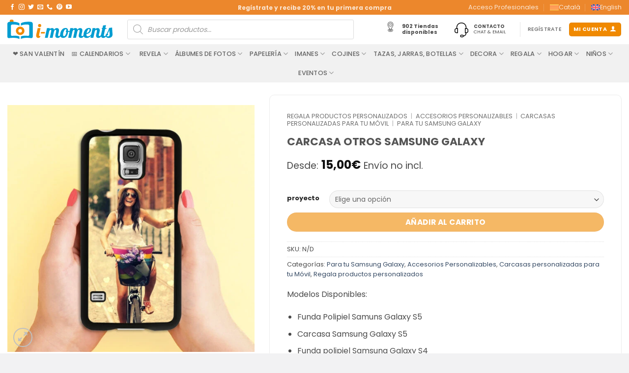

--- FILE ---
content_type: text/html; charset=UTF-8
request_url: https://i-moments.com/p/otros-samsung-galaxy/
body_size: 64746
content:
<!DOCTYPE html>
<html lang="es-ES" prefix="og: https://ogp.me/ns#" class="loading-site no-js">
<head><script>(function(w,i,g){w[g]=w[g]||[];if(typeof w[g].push=='function')w[g].push(i)})
(window,'GTM-NF9G4QX','google_tags_first_party');</script><script>(function(w,d,s,l){w[l]=w[l]||[];(function(){w[l].push(arguments);})('set', 'developer_id.dYzg1YT', true);
		w[l].push({'gtm.start':new Date().getTime(),event:'gtm.js'});var f=d.getElementsByTagName(s)[0],
		j=d.createElement(s);j.async=true;j.src='/4f37/';
		f.parentNode.insertBefore(j,f);
		})(window,document,'script','dataLayer');</script>
	<meta charset="UTF-8" />
	<link rel="profile" href="https://gmpg.org/xfn/11" />
	<link rel="pingback" href="https://i-moments.com/xmlrpc.php" />

	<!-- gtm-cookies no-header-scripts --><script>
const debounce = (callback, wait) => {
  let timeoutId = null;
  return (...args) => {
    window.clearTimeout(timeoutId);
    timeoutId = window.setTimeout(() => {
      callback(...args);
    }, wait);
  };
}
const handleCmplzCategories = debounce(() => {
  const cats = cmplz_accepted_categories();
  const consentState = {
    'ad_storage': cats.includes('marketing') ? 'granted' : 'denied',
    'ad_user_data': cats.includes('marketing') ? 'granted' : 'denied',
    'ad_personalization': cats.includes('marketing') ? 'granted' : 'denied',
    'analytics_storage': cats.includes('statistics') ? 'granted' : 'denied'
  };
  gtag('consent', 'update', consentState);
  dataLayer.push({
    event: 'consent_update',
    consent_state: consentState
  });
}, 1);

document.addEventListener('cmplz_cookie_banner_data', handleCmplzCategories);
document.addEventListener("cmplz_enable_category", handleCmplzCategories);
</script>
<script>(function(html){html.className = html.className.replace(/\bno-js\b/,'js')})(document.documentElement);</script>
<meta name="viewport" content="width=device-width, initial-scale=1" /><!-- Etiqueta de Google (gtag.js) modo de consentimiento dataLayer añadido por Site Kit -->
<script type="text/javascript" id="google_gtagjs-js-consent-mode-data-layer">
/* <![CDATA[ */
window.dataLayer = window.dataLayer || [];function gtag(){dataLayer.push(arguments);}
gtag('consent', 'default', {"ad_personalization":"denied","ad_storage":"denied","ad_user_data":"denied","analytics_storage":"denied","functionality_storage":"denied","security_storage":"denied","personalization_storage":"denied","region":["AT","BE","BG","CH","CY","CZ","DE","DK","EE","ES","FI","FR","GB","GR","HR","HU","IE","IS","IT","LI","LT","LU","LV","MT","NL","NO","PL","PT","RO","SE","SI","SK"],"wait_for_update":500});
window._googlesitekitConsentCategoryMap = {"statistics":["analytics_storage"],"marketing":["ad_storage","ad_user_data","ad_personalization"],"functional":["functionality_storage","security_storage"],"preferences":["personalization_storage"]};
window._googlesitekitConsents = {"ad_personalization":"denied","ad_storage":"denied","ad_user_data":"denied","analytics_storage":"denied","functionality_storage":"denied","security_storage":"denied","personalization_storage":"denied","region":["AT","BE","BG","CH","CY","CZ","DE","DK","EE","ES","FI","FR","GB","GR","HR","HU","IE","IS","IT","LI","LT","LU","LV","MT","NL","NO","PL","PT","RO","SE","SI","SK"],"wait_for_update":500};
/* ]]> */
</script>
<!-- Fin de la etiqueta Google (gtag.js) modo de consentimiento dataLayer añadido por Site Kit -->

<!-- Optimización en motores de búsqueda por Rank Math PRO -  https://rankmath.com/ -->
<title>Carcasa Otros Samsung Galaxy | i-moments</title>
<link data-rocket-preload as="style" data-wpr-hosted-gf-parameters="family=Poppins%3Aregular%2C700%2Cregular%2C500%7CDancing%20Script%3Aregular%2Cregular&display=swap" href="https://i-moments.com/content/cache/fonts/1/google-fonts/css/7/9/5/cd5317de11204584a92faf79b2d6c.css" rel="preload">
<link data-wpr-hosted-gf-parameters="family=Poppins%3Aregular%2C700%2Cregular%2C500%7CDancing%20Script%3Aregular%2Cregular&display=swap" href="https://i-moments.com/content/cache/fonts/1/google-fonts/css/7/9/5/cd5317de11204584a92faf79b2d6c.css" media="print" onload="this.media=&#039;all&#039;" rel="stylesheet">
<noscript data-wpr-hosted-gf-parameters=""><link rel="stylesheet" href="https://fonts.googleapis.com/css?family=Poppins%3Aregular%2C700%2Cregular%2C500%7CDancing%20Script%3Aregular%2Cregular&#038;display=swap"></noscript>
<meta name="description" content="Modelos Disponibles: Funda Polipiel Samuns Galaxy S5 Carcasa Samsung Galaxy S5 Funda polipiel Samsung Galaxy S4 Carcasa Samsung Galaxy S4 Mini Funda polipiel Samsung Galaxy S3 Carcasa Samsung Galaxy S3 Carcasa Samsung Galaxy S3 Mini Funda popiliel Samsung Galaxy Note Carcasa Samsung Galaxy Note"/>
<meta name="robots" content="follow, index, max-snippet:-1, max-video-preview:-1, max-image-preview:large"/>
<link rel="canonical" href="https://i-moments.com/p/otros-samsung-galaxy/" />
<meta property="og:locale" content="es_ES" />
<meta property="og:type" content="product" />
<meta property="og:title" content="Carcasa Otros Samsung Galaxy | i-moments" />
<meta property="og:description" content="Modelos Disponibles: Funda Polipiel Samuns Galaxy S5 Carcasa Samsung Galaxy S5 Funda polipiel Samsung Galaxy S4 Carcasa Samsung Galaxy S4 Mini Funda polipiel Samsung Galaxy S3 Carcasa Samsung Galaxy S3 Carcasa Samsung Galaxy S3 Mini Funda popiliel Samsung Galaxy Note Carcasa Samsung Galaxy Note" />
<meta property="og:url" content="https://i-moments.com/p/otros-samsung-galaxy/" />
<meta property="og:site_name" content="i-moments" />
<meta property="og:updated_time" content="2024-10-04T04:16:27+02:00" />
<meta property="og:image" content="https://i-moments.com/content/files/2021/01/otros-samsung-galaxy-1.jpg" />
<meta property="og:image:secure_url" content="https://i-moments.com/content/files/2021/01/otros-samsung-galaxy-1.jpg" />
<meta property="og:image:width" content="1280" />
<meta property="og:image:height" content="1280" />
<meta property="og:image:alt" content="Otros Samsung Galaxy" />
<meta property="og:image:type" content="image/jpeg" />
<meta property="product:brand" content="i-moments" />
<meta property="product:availability" content="instock" />
<meta name="twitter:card" content="summary_large_image" />
<meta name="twitter:title" content="Carcasa Otros Samsung Galaxy | i-moments" />
<meta name="twitter:description" content="Modelos Disponibles: Funda Polipiel Samuns Galaxy S5 Carcasa Samsung Galaxy S5 Funda polipiel Samsung Galaxy S4 Carcasa Samsung Galaxy S4 Mini Funda polipiel Samsung Galaxy S3 Carcasa Samsung Galaxy S3 Carcasa Samsung Galaxy S3 Mini Funda popiliel Samsung Galaxy Note Carcasa Samsung Galaxy Note" />
<meta name="twitter:image" content="https://i-moments.com/content/files/2021/01/otros-samsung-galaxy-1.jpg" />
<meta name="twitter:label1" content="Precio" />
<meta name="twitter:data1" content="15,00&euro;" />
<meta name="twitter:label2" content="Disponibilidad" />
<meta name="twitter:data2" content="Hay existencias" />
<script type="application/ld+json" class="rank-math-schema-pro">{"@context":"https://schema.org","@graph":[{"@type":"Organization","@id":"https://i-moments.com/#organization","name":"i-moments","url":"https://i-moments.com","email":"info@i-moments.com","logo":{"@type":"ImageObject","@id":"https://i-moments.com/#logo","url":"https://i-moments.com/content/files/2021/01/imoments_logo.png","contentUrl":"https://i-moments.com/content/files/2021/01/imoments_logo.png","caption":"i-moments","inLanguage":"es","width":"428","height":"82"}},{"@type":"WebSite","@id":"https://i-moments.com/#website","url":"https://i-moments.com","name":"i-moments","alternateName":"imoments","publisher":{"@id":"https://i-moments.com/#organization"},"inLanguage":"es"},{"@type":"ImageObject","@id":"https://i-moments.com/content/files/2021/01/otros-samsung-galaxy-1.jpg","url":"https://i-moments.com/content/files/2021/01/otros-samsung-galaxy-1.jpg","width":"1280","height":"1280","caption":"Otros Samsung Galaxy","inLanguage":"es"},{"@type":"BreadcrumbList","@id":"https://i-moments.com/p/otros-samsung-galaxy/#breadcrumb","itemListElement":[{"@type":"ListItem","position":"1","item":{"@id":"https://i-moments.com/c/regala/","name":"Regala productos personalizados"}},{"@type":"ListItem","position":"2","item":{"@id":"https://i-moments.com/c/regala/accesorios/","name":"Accesorios Personalizables"}},{"@type":"ListItem","position":"3","item":{"@id":"https://i-moments.com/c/regala/accesorios/carcasas-personalizadas-para-tu-movil/","name":"Carcasas personalizadas para tu M\u00f3vil"}},{"@type":"ListItem","position":"4","item":{"@id":"https://i-moments.com/c/regala/accesorios/carcasas-personalizadas-para-tu-movil/para-tu-samsung-galaxy/","name":"Para tu Samsung Galaxy"}},{"@type":"ListItem","position":"5","item":{"@id":"https://i-moments.com/p/otros-samsung-galaxy/","name":"Carcasa Otros Samsung Galaxy"}}]},{"@type":"WebPage","@id":"https://i-moments.com/p/otros-samsung-galaxy/#webpage","url":"https://i-moments.com/p/otros-samsung-galaxy/","name":"Carcasa Otros Samsung Galaxy | i-moments","datePublished":"2021-01-21T12:12:37+01:00","dateModified":"2024-10-04T04:16:27+02:00","isPartOf":{"@id":"https://i-moments.com/#website"},"primaryImageOfPage":{"@id":"https://i-moments.com/content/files/2021/01/otros-samsung-galaxy-1.jpg"},"inLanguage":"es","breadcrumb":{"@id":"https://i-moments.com/p/otros-samsung-galaxy/#breadcrumb"}},{"@type":"ProductGroup","brand":"i-moments","name":"Carcasa Otros Samsung Galaxy | i-moments","description":"Modelos Disponibles: Funda Polipiel Samuns Galaxy S5 Carcasa Samsung Galaxy S5 Funda polipiel Samsung Galaxy S4 Carcasa Samsung Galaxy S4 Mini Funda polipiel Samsung Galaxy S3 Carcasa Samsung Galaxy S3 Carcasa Samsung Galaxy S3 Mini Funda popiliel Samsung Galaxy Note Carcasa Samsung Galaxy Note","category":"Regala productos personalizados &gt; Accesorios Personalizables &gt; Carcasas personalizadas para tu M\u00f3vil &gt; Para tu Samsung Galaxy","mainEntityOfPage":{"@id":"https://i-moments.com/p/otros-samsung-galaxy/#webpage"},"image":{"@id":"https://i-moments.com/content/files/2021/01/otros-samsung-galaxy-1.jpg"},"url":"https://i-moments.com/p/otros-samsung-galaxy/","productGroupID":"1074","hasVariant":[{"@type":"Product","name":"Carcasa Otros Samsung Galaxy","description":"Modelos Disponibles: Funda Polipiel Samuns Galaxy S5 Carcasa Samsung Galaxy S5 Funda polipiel Samsung Galaxy S4 Carcasa Samsung Galaxy S4 Mini Funda polipiel Samsung Galaxy S3 Carcasa Samsung Galaxy S3 Carcasa Samsung Galaxy S3 Mini Funda popiliel Samsung Galaxy Note Carcasa Samsung Galaxy Note","image":"https://i-moments.com/content/files/2021/01/otros-samsung-galaxy-1-150x150.jpg","offers":{"@type":"Offer","description":"Modelos Disponibles: Funda Polipiel Samuns Galaxy S5 Carcasa Samsung Galaxy S5 Funda polipiel Samsung Galaxy S4 Carcasa Samsung Galaxy S4 Mini Funda polipiel Samsung Galaxy S3 Carcasa Samsung Galaxy S3 Carcasa Samsung Galaxy S3 Mini Funda popiliel Samsung Galaxy Note Carcasa Samsung Galaxy Note","price":"15","priceCurrency":"EUR","availability":"http://schema.org/InStock","itemCondition":"NewCondition","priceValidUntil":"2027-12-31","url":"https://i-moments.com/p/otros-samsung-galaxy/"}},{"@type":"Product","name":"Carcasa Otros Samsung Galaxy","description":"Modelos Disponibles: Funda Polipiel Samuns Galaxy S5 Carcasa Samsung Galaxy S5 Funda polipiel Samsung Galaxy S4 Carcasa Samsung Galaxy S4 Mini Funda polipiel Samsung Galaxy S3 Carcasa Samsung Galaxy S3 Carcasa Samsung Galaxy S3 Mini Funda popiliel Samsung Galaxy Note Carcasa Samsung Galaxy Note","image":"https://i-moments.com/content/files/2021/01/otros-samsung-galaxy-1-150x150.jpg","offers":{"@type":"Offer","description":"Modelos Disponibles: Funda Polipiel Samuns Galaxy S5 Carcasa Samsung Galaxy S5 Funda polipiel Samsung Galaxy S4 Carcasa Samsung Galaxy S4 Mini Funda polipiel Samsung Galaxy S3 Carcasa Samsung Galaxy S3 Carcasa Samsung Galaxy S3 Mini Funda popiliel Samsung Galaxy Note Carcasa Samsung Galaxy Note","price":"15","priceCurrency":"EUR","availability":"http://schema.org/InStock","itemCondition":"NewCondition","priceValidUntil":"2027-12-31","url":"https://i-moments.com/p/otros-samsung-galaxy/"}}],"@id":"https://i-moments.com/p/otros-samsung-galaxy/#richSnippet"}]}</script>
<!-- /Plugin Rank Math WordPress SEO -->

<link rel='dns-prefetch' href='//www.googletagmanager.com' />
<link rel='dns-prefetch' href='//fonts.googleapis.com' />
<link href='https://fonts.gstatic.com' crossorigin rel='preconnect' />
<link rel='prefetch' href='https://i-moments.com/content/themes/flatsome/assets/js/flatsome.js?ver=e2eddd6c228105dac048' />
<link rel='prefetch' href='https://i-moments.com/content/themes/flatsome/assets/js/chunk.slider.js?ver=3.20.4' />
<link rel='prefetch' href='https://i-moments.com/content/themes/flatsome/assets/js/chunk.popups.js?ver=3.20.4' />
<link rel='prefetch' href='https://i-moments.com/content/themes/flatsome/assets/js/chunk.tooltips.js?ver=3.20.4' />
<link rel='prefetch' href='https://i-moments.com/content/themes/flatsome/assets/js/woocommerce.js?ver=1c9be63d628ff7c3ff4c' />
<link rel="alternate" type="application/rss+xml" title="i-moments &raquo; Feed" href="https://i-moments.com/feed/" />
<link rel="alternate" type="application/rss+xml" title="i-moments &raquo; Feed de los comentarios" href="https://i-moments.com/comments/feed/" />
<link rel="alternate" type="application/rss+xml" title="i-moments &raquo; Comentario Carcasa Otros Samsung Galaxy del feed" href="https://i-moments.com/p/otros-samsung-galaxy/feed/" />
<link rel="alternate" title="oEmbed (JSON)" type="application/json+oembed" href="https://i-moments.com/wp-json/oembed/1.0/embed?url=https%3A%2F%2Fi-moments.com%2Fp%2Fotros-samsung-galaxy%2F" />
<link rel="alternate" title="oEmbed (XML)" type="text/xml+oembed" href="https://i-moments.com/wp-json/oembed/1.0/embed?url=https%3A%2F%2Fi-moments.com%2Fp%2Fotros-samsung-galaxy%2F&#038;format=xml" />
<style id='wp-img-auto-sizes-contain-inline-css' type='text/css'>
img:is([sizes=auto i],[sizes^="auto," i]){contain-intrinsic-size:3000px 1500px}
/*# sourceURL=wp-img-auto-sizes-contain-inline-css */
</style>
<style id='wp-emoji-styles-inline-css' type='text/css'>

	img.wp-smiley, img.emoji {
		display: inline !important;
		border: none !important;
		box-shadow: none !important;
		height: 1em !important;
		width: 1em !important;
		margin: 0 0.07em !important;
		vertical-align: -0.1em !important;
		background: none !important;
		padding: 0 !important;
	}
/*# sourceURL=wp-emoji-styles-inline-css */
</style>
<link data-minify="1" rel='stylesheet' id='agile-store-locator-init-css' href='https://i-moments.com/content/cache/min/1/content/plugins/agile-store-locator/public/css/init.css?ver=1769412546' type='text/css' media='all' />
<link data-minify="1" rel='stylesheet' id='wc-imaxel-main-style-css' href='https://i-moments.com/content/cache/background-css/1/i-moments.com/content/cache/min/1/content/plugins/imaxeleditors-for-woo/assets/css/style.css?ver=1769412546&wpr_t=1769798106' type='text/css' media='all' />
<style id='woocommerce-inline-inline-css' type='text/css'>
.woocommerce form .form-row .required { visibility: visible; }
/*# sourceURL=woocommerce-inline-inline-css */
</style>
<link rel='stylesheet' id='wpml-menu-item-0-css' href='https://i-moments.com/content/plugins/sitepress-multilingual-cms/templates/language-switchers/menu-item/style.min.css' type='text/css' media='all' />
<link rel='stylesheet' id='cmplz-general-css' href='https://i-moments.com/content/plugins/complianz-gdpr-premium/assets/css/cookieblocker.min.css' type='text/css' media='all' />
<style id='ap-hide-range-price-inline-css' type='text/css'>

    body.ap-variation-active .product-price-container,
    body.ap-variation-active .summary .price-wrapper > .price.product-page-price,
    body.ap-variation-active .summary .price-range,
    body.ap-variation-active .summary .price:not(.woocommerce-variation-price) {
      display: none !important;
    }
/*# sourceURL=ap-hide-range-price-inline-css */
</style>
<link rel='stylesheet' id='dgwt-wcas-style-css' href='https://i-moments.com/content/cache/background-css/1/i-moments.com/content/plugins/ajax-search-for-woocommerce-premium/assets/css/style.min.css?wpr_t=1769798106' type='text/css' media='all' />
<link data-minify="1" rel='stylesheet' id='flatsome-swatches-frontend-css' href='https://i-moments.com/content/cache/min/1/content/themes/flatsome/assets/css/extensions/flatsome-swatches-frontend.css?ver=1769412546' type='text/css' media='all' />
<link data-minify="1" rel='stylesheet' id='flatsome-main-css' href='https://i-moments.com/content/cache/background-css/1/i-moments.com/content/cache/min/1/content/themes/flatsome/assets/css/flatsome.css?ver=1769412546&wpr_t=1769798106' type='text/css' media='all' />
<style id='flatsome-main-inline-css' type='text/css'>
@font-face {
				font-family: "fl-icons";
				font-display: block;
				src: url(https://i-moments.com/content/themes/flatsome/assets/css/icons/fl-icons.eot?v=3.20.4);
				src:
					url(https://i-moments.com/content/themes/flatsome/assets/css/icons/fl-icons.eot#iefix?v=3.20.4) format("embedded-opentype"),
					url(https://i-moments.com/content/themes/flatsome/assets/css/icons/fl-icons.woff2?v=3.20.4) format("woff2"),
					url(https://i-moments.com/content/themes/flatsome/assets/css/icons/fl-icons.ttf?v=3.20.4) format("truetype"),
					url(https://i-moments.com/content/themes/flatsome/assets/css/icons/fl-icons.woff?v=3.20.4) format("woff"),
					url(https://i-moments.com/content/themes/flatsome/assets/css/icons/fl-icons.svg?v=3.20.4#fl-icons) format("svg");
			}
/*# sourceURL=flatsome-main-inline-css */
</style>
<link data-minify="1" rel='stylesheet' id='flatsome-shop-css' href='https://i-moments.com/content/cache/min/1/content/themes/flatsome/assets/css/flatsome-shop.css?ver=1769412546' type='text/css' media='all' />

<style id='rocket-lazyload-inline-css' type='text/css'>
.rll-youtube-player{position:relative;padding-bottom:56.23%;height:0;overflow:hidden;max-width:100%;}.rll-youtube-player:focus-within{outline: 2px solid currentColor;outline-offset: 5px;}.rll-youtube-player iframe{position:absolute;top:0;left:0;width:100%;height:100%;z-index:100;background:0 0}.rll-youtube-player img{bottom:0;display:block;left:0;margin:auto;max-width:100%;width:100%;position:absolute;right:0;top:0;border:none;height:auto;-webkit-transition:.4s all;-moz-transition:.4s all;transition:.4s all}.rll-youtube-player img:hover{-webkit-filter:brightness(75%)}.rll-youtube-player .play{height:100%;width:100%;left:0;top:0;position:absolute;background:var(--wpr-bg-38638e9a-2d22-4894-908b-586a2ce0c6df) no-repeat center;background-color: transparent !important;cursor:pointer;border:none;}
/*# sourceURL=rocket-lazyload-inline-css */
</style>
<script type="text/javascript" id="wpml-cookie-js-extra">
/* <![CDATA[ */
var wpml_cookies = {"wp-wpml_current_language":{"value":"es","expires":1,"path":"/"}};
var wpml_cookies = {"wp-wpml_current_language":{"value":"es","expires":1,"path":"/"}};
//# sourceURL=wpml-cookie-js-extra
/* ]]> */
</script>
<script data-minify="1" type="text/javascript" src="https://i-moments.com/content/cache/min/1/content/plugins/sitepress-multilingual-cms/res/js/cookies/language-cookie.js?ver=1769412547" id="wpml-cookie-js" defer="defer" data-wp-strategy="defer"></script>
<script type="text/javascript" id="asenha-public-js-extra">
/* <![CDATA[ */
var phpVars = {"externalPermalinksEnabled":"1"};
//# sourceURL=asenha-public-js-extra
/* ]]> */
</script>
<script data-minify="1" type="text/javascript" src="https://i-moments.com/content/cache/min/1/content/plugins/admin-site-enhancements-pro/assets/js/external-permalinks.js?ver=1769412547" id="asenha-public-js" data-rocket-defer defer></script>
<script type="text/javascript" src="https://i-moments.com/wp-includes/js/jquery/jquery.min.js" id="jquery-core-js"></script>
<script type="text/javascript" src="https://i-moments.com/content/plugins/woocommerce/assets/js/jquery-blockui/jquery.blockUI.min.js" id="wc-jquery-blockui-js" data-wp-strategy="defer"></script>
<script type="text/javascript" id="wc-add-to-cart-js-extra">
/* <![CDATA[ */
var wc_add_to_cart_params = {"ajax_url":"/wp-admin/admin-ajax.php","wc_ajax_url":"/?wc-ajax=%%endpoint%%","i18n_view_cart":"Ver carrito","cart_url":"https://i-moments.com","is_cart":"","cart_redirect_after_add":"no"};
//# sourceURL=wc-add-to-cart-js-extra
/* ]]> */
</script>
<script type="text/javascript" src="https://i-moments.com/content/plugins/woocommerce/assets/js/frontend/add-to-cart.min.js" id="wc-add-to-cart-js" defer="defer" data-wp-strategy="defer"></script>
<script type="text/javascript" id="wc-single-product-js-extra">
/* <![CDATA[ */
var wc_single_product_params = {"i18n_required_rating_text":"Por favor elige una puntuaci\u00f3n","i18n_rating_options":["1 de 5 estrellas","2 de 5 estrellas","3 de 5 estrellas","4 de 5 estrellas","5 de 5 estrellas"],"i18n_product_gallery_trigger_text":"Ver galer\u00eda de im\u00e1genes a pantalla completa","review_rating_required":"yes","flexslider":{"rtl":false,"animation":"slide","smoothHeight":true,"directionNav":false,"controlNav":"thumbnails","slideshow":false,"animationSpeed":500,"animationLoop":false,"allowOneSlide":false},"zoom_enabled":"","zoom_options":[],"photoswipe_enabled":"","photoswipe_options":{"shareEl":false,"closeOnScroll":false,"history":false,"hideAnimationDuration":0,"showAnimationDuration":0},"flexslider_enabled":""};
//# sourceURL=wc-single-product-js-extra
/* ]]> */
</script>
<script type="text/javascript" src="https://i-moments.com/content/plugins/woocommerce/assets/js/frontend/single-product.min.js" id="wc-single-product-js" defer="defer" data-wp-strategy="defer"></script>
<script type="text/javascript" src="https://i-moments.com/content/plugins/woocommerce/assets/js/js-cookie/js.cookie.min.js" id="wc-js-cookie-js" data-wp-strategy="defer" data-rocket-defer defer></script>
<script data-minify="1" type="text/javascript" src="https://i-moments.com/content/cache/min/1/content/plugins/gtm-ecommerce-woo-pro/assets/gtm-ecommerce-woo-pro.js?ver=1769412547" id="gtm-ecommerce-woo-pro-js" data-rocket-defer defer></script>

<!-- Fragmento de código de la etiqueta de Google (gtag.js) añadida por Site Kit -->
<!-- Fragmento de código de Google Ads añadido por Site Kit -->
<script type="text/javascript" src="https://www.googletagmanager.com/gtag/js?id=AW-1003805339" id="google_gtagjs-js" async></script>
<script type="text/javascript" id="google_gtagjs-js-after">
/* <![CDATA[ */
window.dataLayer = window.dataLayer || [];function gtag(){dataLayer.push(arguments);}
gtag("js", new Date());
gtag("set", "developer_id.dZTNiMT", true);
gtag("config", "AW-1003805339");
 window._googlesitekit = window._googlesitekit || {}; window._googlesitekit.throttledEvents = []; window._googlesitekit.gtagEvent = (name, data) => { var key = JSON.stringify( { name, data } ); if ( !! window._googlesitekit.throttledEvents[ key ] ) { return; } window._googlesitekit.throttledEvents[ key ] = true; setTimeout( () => { delete window._googlesitekit.throttledEvents[ key ]; }, 5 ); gtag( "event", name, { ...data, event_source: "site-kit" } ); }; 
//# sourceURL=google_gtagjs-js-after
/* ]]> */
</script>
<link rel="https://api.w.org/" href="https://i-moments.com/wp-json/" /><link rel="alternate" title="JSON" type="application/json" href="https://i-moments.com/wp-json/wp/v2/product/1074" /><meta name="generator" content="Site Kit by Google 1.171.0" /><meta name="generator" content="WPML ver:4.8.6 stt:8,1,2;" />
<link rel="alternate" hreflang="ca" href="https://i-moments.com/ca/p/altres-samsung-galaxy/" />
<link rel="alternate" hreflang="en" href="https://i-moments.com/en/p/others-samsung-galaxy/" />
<link rel="alternate" hreflang="es" href="https://i-moments.com/p/otros-samsung-galaxy/" />
<link rel="alternate" hreflang="x-default" href="https://i-moments.com/p/otros-samsung-galaxy/" />
			<style>.cmplz-hidden {
					display: none !important;
				}</style>    <!-- Google Tag Manager -->
    <script>(function(w,d,s,l,i){w[l]=w[l]||[];w[l].push({'gtm.start':
    new Date().getTime(),event:'gtm.js'});var f=d.getElementsByTagName(s)[0],
    j=d.createElement(s),dl=l!='dataLayer'?'&l='+l:'';j.async=true;j.src=
    'https://www.googletagmanager.com/gtm.js?id='+i+dl;f.parentNode.insertBefore(j,f);
    })(window,document,'script','dataLayer','GTM-NF9G4QX');</script>
    <!-- End Google Tag Manager -->
		<style>
			.dgwt-wcas-ico-magnifier,.dgwt-wcas-ico-magnifier-handler{max-width:20px}		</style>
			<style>
		.dgwt-wcas-flatsome-up {
			margin-top: -40vh;
		}

		#search-lightbox .dgwt-wcas-sf-wrapp input[type=search].dgwt-wcas-search-input {
			height: 60px;
			font-size: 20px;
		}

		#search-lightbox .dgwt-wcas-search-wrapp {
			-webkit-transition: all 100ms ease-in-out;
			-moz-transition: all 100ms ease-in-out;
			-ms-transition: all 100ms ease-in-out;
			-o-transition: all 100ms ease-in-out;
			transition: all 100ms ease-in-out;
		}

		#search-lightbox .dgwt-wcas-sf-wrapp .dgwt-wcas-search-submit:before {
			top: 21px;
		}

		.dgwt-wcas-overlay-mobile-on .mfp-wrap .mfp-content {
			width: 100vw;
		}

		.dgwt-wcas-overlay-mobile-on .mfp-wrap,
		.dgwt-wcas-overlay-mobile-on .mfp-close,
		.dgwt-wcas-overlay-mobile-on .nav-sidebar {
			display: none;
		}

		.dgwt-wcas-overlay-mobile-on .main-menu-overlay {
			display: none;
		}

		.dgwt-wcas-open .header-search-dropdown .nav-dropdown {
			opacity: 1;
			max-height: inherit;
			left: -15px !important;
		}

		.dgwt-wcas-open:not(.dgwt-wcas-theme-flatsome-dd-sc) .nav-right .header-search-dropdown .nav-dropdown {
			left: auto;
			/*right: -15px;*/
		}

		.dgwt-wcas-theme-flatsome .nav-dropdown .dgwt-wcas-search-wrapp {
			min-width: 450px;
		}

		.header-search-form {
			min-width: 250px;
		}
	</style>
		<noscript><style>.woocommerce-product-gallery{ opacity: 1 !important; }</style></noscript>
	<link rel="icon" href="https://i-moments.com/content/files/2021/01/imoments_icono-100x100.png.webp" sizes="32x32" />
<link rel="icon" href="https://i-moments.com/content/files/2021/01/imoments_icono-300x300.png.webp" sizes="192x192" />
<link rel="apple-touch-icon" href="https://i-moments.com/content/files/2021/01/imoments_icono-300x300.png.webp" />
<meta name="msapplication-TileImage" content="https://i-moments.com/content/files/2021/01/imoments_icono-300x300.png" />
<style id="custom-css" type="text/css">:root {--primary-color: #34addc;--fs-color-primary: #34addc;--fs-color-secondary: #f08900;--fs-color-success: #627D47;--fs-color-alert: #b20000;--fs-color-base: #4a4a4a;--fs-experimental-link-color: #334862;--fs-experimental-link-color-hover: #111;}.tooltipster-base {--tooltip-color: #fff;--tooltip-bg-color: #000;}.off-canvas-right .mfp-content, .off-canvas-left .mfp-content {--drawer-width: 300px;}.off-canvas .mfp-content.off-canvas-cart {--drawer-width: 360px;}.container-width, .full-width .ubermenu-nav, .container, .row{max-width: 1410px}.row.row-collapse{max-width: 1380px}.row.row-small{max-width: 1402.5px}.row.row-large{max-width: 1440px}.header-main{height: 60px}#logo img{max-height: 60px}#logo{width:214px;}.header-bottom{min-height: 35px}.header-top{min-height: 30px}.transparent .header-main{height: 75px}.transparent #logo img{max-height: 75px}.has-transparent + .page-title:first-of-type,.has-transparent + #main > .page-title,.has-transparent + #main > div > .page-title,.has-transparent + #main .page-header-wrapper:first-of-type .page-title{padding-top: 155px;}.header.show-on-scroll,.stuck .header-main{height:70px!important}.stuck #logo img{max-height: 70px!important}.search-form{ width: 90%;}.header-bottom {background-color: #f1f1f1}.top-bar-nav > li > a{line-height: 16px }.header-main .nav > li > a{line-height: 16px }.stuck .header-main .nav > li > a{line-height: 50px }.header-bottom-nav > li > a{line-height: 15px }@media (max-width: 549px) {.header-main{height: 65px}#logo img{max-height: 65px}}.main-menu-overlay{background-color: #fcfcfc}.nav-dropdown{font-size:100%}.header-top{background-color:#ec872c!important;}body{font-size: 100%;}@media screen and (max-width: 549px){body{font-size: 100%;}}body{font-family: Poppins, sans-serif;}body {font-weight: 400;font-style: normal;}.nav > li > a {font-family: Poppins, sans-serif;}.mobile-sidebar-levels-2 .nav > li > ul > li > a {font-family: Poppins, sans-serif;}.nav > li > a,.mobile-sidebar-levels-2 .nav > li > ul > li > a {font-weight: 500;font-style: normal;}h1,h2,h3,h4,h5,h6,.heading-font, .off-canvas-center .nav-sidebar.nav-vertical > li > a{font-family: Poppins, sans-serif;}h1,h2,h3,h4,h5,h6,.heading-font,.banner h1,.banner h2 {font-weight: 700;font-style: normal;}.alt-font{font-family: "Dancing Script", sans-serif;}.alt-font {font-weight: 400!important;font-style: normal!important;}input[type='submit'], input[type="button"], button:not(.icon), .button:not(.icon){border-radius: 25px!important}@media screen and (min-width: 550px){.products .box-vertical .box-image{min-width: 300px!important;width: 300px!important;}}.absolute-footer, html{background-color: #f2f2f3}.nav-vertical-fly-out > li + li {border-top-width: 1px; border-top-style: solid;}/* Custom CSS */.awl-label {display: table-cell;padding: 0.4em 0.4em 0.4em 0.4em;z-index: 1;background: #000000;position: relative;border-radius: 0.25em;font-size: 1em;}/* Custom CSS Tablet */@media (max-width: 849px){.off-canvas-right .mfp-content, .off-canvas-left .mfp-content { width: 75%;}}.label-new.menu-item > a:after{content:"Nuevo";}.label-hot.menu-item > a:after{content:"Caliente";}.label-sale.menu-item > a:after{content:"Oferta";}.label-popular.menu-item > a:after{content:"Populares";}</style>		<style type="text/css" id="wp-custom-css">
			.woocommerce-variation-price {
    
    font-size: 1.5rem;
   
}
/* Versión móvil */
@media (max-width: 768px) {
  .account-link .header-account-title {
    display: none; /* Oculta el texto */
  }

  .account-link {
    display: flex !important;
    align-items: center;
    justify-content: center;
    width: 28px;      /* botón cuadrado */
    height: 28px;     /* alto igual al ancho */
    padding: 0 !important;
  }

  .account-link i {
    margin: 0 !important;
    font-size: 17px;  /* puedes ajustar el tamaño del icono */
    line-height: 1;   /* corrige alineación vertical */
  }
}
.ux-quantity{display:none!important}		</style>
		<style id="flatsome-swatches-css">.variations_form .ux-swatch.selected {box-shadow: 0 0 0 2px var(--fs-color-secondary);}.ux-swatches-in-loop .ux-swatch.selected {box-shadow: 0 0 0 2px #34addc;}</style><style id="flatsome-variation-images-css">.ux-additional-variation-images-thumbs-placeholder {max-height: 0;opacity: 0;visibility: hidden;transition: visibility .1s, opacity .1s, max-height .2s ease-out;}.ux-additional-variation-images-thumbs-placeholder--visible {max-height: 1000px;opacity: 1;visibility: visible;transition: visibility .2s, opacity .2s, max-height .1s ease-in;}</style><noscript><style id="rocket-lazyload-nojs-css">.rll-youtube-player, [data-lazy-src]{display:none !important;}</style></noscript><link data-minify="1" rel='stylesheet' id='wc-blocks-style-css' href='https://i-moments.com/content/cache/min/1/content/plugins/woocommerce/assets/client/blocks/wc-blocks.css?ver=1769412546' type='text/css' media='all' />
<style id="wpr-lazyload-bg-container"></style><style id="wpr-lazyload-bg-exclusion"></style>
<noscript>
<style id="wpr-lazyload-bg-nostyle">.wc-imaxel-loading{--wpr-bg-09da97de-c721-44d1-8a79-315c7a4fc627: url('https://i-moments.com/content/plugins/imaxeleditors-for-woo/assets/images/icon-loading.gif');}.dgwt-wcas-inner-preloader{--wpr-bg-0544845e-5654-49c9-9542-d6254b24faf3: url('https://i-moments.com/content/plugins/ajax-search-for-woocommerce-premium/assets/img/preloader.gif');}.fancy-underline:after{--wpr-bg-180f1c4b-98c2-455d-b0b5-1d668c43628c: url('https://i-moments.com/content/themes/flatsome/assets/img/underline.png');}.slider-style-shadow .flickity-slider>:before{--wpr-bg-e769cf53-295f-44e8-80ac-86df488a462a: url('https://i-moments.com/content/themes/flatsome/assets/img/shadow@2x.png');}.rll-youtube-player .play{--wpr-bg-38638e9a-2d22-4894-908b-586a2ce0c6df: url('https://i-moments.com/content/plugins/wp-rocket/assets/img/youtube.png');}</style>
</noscript>
<script type="application/javascript">const rocket_pairs = [{"selector":".wc-imaxel-loading","style":".wc-imaxel-loading{--wpr-bg-09da97de-c721-44d1-8a79-315c7a4fc627: url('https:\/\/i-moments.com\/content\/plugins\/imaxeleditors-for-woo\/assets\/images\/icon-loading.gif');}","hash":"09da97de-c721-44d1-8a79-315c7a4fc627","url":"https:\/\/i-moments.com\/content\/plugins\/imaxeleditors-for-woo\/assets\/images\/icon-loading.gif"},{"selector":".dgwt-wcas-inner-preloader","style":".dgwt-wcas-inner-preloader{--wpr-bg-0544845e-5654-49c9-9542-d6254b24faf3: url('https:\/\/i-moments.com\/content\/plugins\/ajax-search-for-woocommerce-premium\/assets\/img\/preloader.gif');}","hash":"0544845e-5654-49c9-9542-d6254b24faf3","url":"https:\/\/i-moments.com\/content\/plugins\/ajax-search-for-woocommerce-premium\/assets\/img\/preloader.gif"},{"selector":".fancy-underline","style":".fancy-underline:after{--wpr-bg-180f1c4b-98c2-455d-b0b5-1d668c43628c: url('https:\/\/i-moments.com\/content\/themes\/flatsome\/assets\/img\/underline.png');}","hash":"180f1c4b-98c2-455d-b0b5-1d668c43628c","url":"https:\/\/i-moments.com\/content\/themes\/flatsome\/assets\/img\/underline.png"},{"selector":".slider-style-shadow .flickity-slider>*","style":".slider-style-shadow .flickity-slider>:before{--wpr-bg-e769cf53-295f-44e8-80ac-86df488a462a: url('https:\/\/i-moments.com\/content\/themes\/flatsome\/assets\/img\/shadow@2x.png');}","hash":"e769cf53-295f-44e8-80ac-86df488a462a","url":"https:\/\/i-moments.com\/content\/themes\/flatsome\/assets\/img\/shadow@2x.png"},{"selector":".rll-youtube-player .play","style":".rll-youtube-player .play{--wpr-bg-38638e9a-2d22-4894-908b-586a2ce0c6df: url('https:\/\/i-moments.com\/content\/plugins\/wp-rocket\/assets\/img\/youtube.png');}","hash":"38638e9a-2d22-4894-908b-586a2ce0c6df","url":"https:\/\/i-moments.com\/content\/plugins\/wp-rocket\/assets\/img\/youtube.png"}]; const rocket_excluded_pairs = [];</script><meta name="generator" content="WP Rocket 3.20.3" data-wpr-features="wpr_lazyload_css_bg_img wpr_defer_js wpr_minify_js wpr_lazyload_images wpr_lazyload_iframes wpr_image_dimensions wpr_cache_webp wpr_minify_css wpr_preload_links wpr_host_fonts_locally wpr_desktop" /></head>

<body data-cmplz=2 class="wp-singular product-template-default single single-product postid-1074 wp-theme-flatsome wp-child-theme-im theme-flatsome woocommerce woocommerce-page woocommerce-no-js dgwt-wcas-theme-flatsome full-width nav-dropdown-has-arrow nav-dropdown-has-shadow nav-dropdown-has-border mobile-submenu-slide mobile-submenu-slide-levels-2 mobile-submenu-toggle has-lightbox">

<!-- gtm-cookies no-after-body-scripts -->
<a class="skip-link screen-reader-text" href="#main">Saltar al contenido</a>

<div data-rocket-location-hash="99bb46786fd5bd31bcd7bdc067ad247a" id="wrapper">

	
	<header data-rocket-location-hash="8cd2ef760cf5956582d03e973259bc0e" id="header" class="header has-sticky sticky-jump">
		<div data-rocket-location-hash="d53b06ca13945ed03e70ba4a94347bcf" class="header-wrapper">
			<div id="top-bar" class="header-top hide-for-sticky nav-dark flex-has-center">
    <div class="flex-row container">
      <div class="flex-col hide-for-medium flex-left">
          <ul class="nav nav-left medium-nav-center nav-small  nav-divided">
              <li class="html header-social-icons ml-0">
	<div class="social-icons follow-icons" ><a href="https://www.facebook.com/imoments" target="_blank" data-label="Facebook" class="icon plain tooltip facebook" title="Síguenos en Facebook" aria-label="Síguenos en Facebook" rel="noopener nofollow"><i class="icon-facebook" aria-hidden="true"></i></a><a href="https://www.instagram.com/imoments_es/" target="_blank" data-label="Instagram" class="icon plain tooltip instagram" title="Síguenos en Instagram" aria-label="Síguenos en Instagram" rel="noopener nofollow"><i class="icon-instagram" aria-hidden="true"></i></a><a href="https://twitter.com/i_moments" data-label="Twitter" target="_blank" class="icon plain tooltip twitter" title="Síguenos en Twitter" aria-label="Síguenos en Twitter" rel="noopener nofollow"><i class="icon-twitter" aria-hidden="true"></i></a><a href="/cdn-cgi/l/email-protection#7910171f163910541416141c170d0a571a1614" data-label="E-mail" target="_blank" class="icon plain tooltip email" title="Envíanos un email" aria-label="Envíanos un email" rel="nofollow noopener"><i class="icon-envelop" aria-hidden="true"></i></a><a href="tel:+34 937 293 326" data-label="Phone" target="_blank" class="icon plain tooltip phone" title="Llámenos" aria-label="Llámenos" rel="nofollow noopener"><i class="icon-phone" aria-hidden="true"></i></a><a href="https://pinterest.com/imomentscom/" data-label="Pinterest" target="_blank" class="icon plain tooltip pinterest" title="Síguenos en Pinterest" aria-label="Síguenos en Pinterest" rel="noopener nofollow"><i class="icon-pinterest" aria-hidden="true"></i></a><a href="https://www.youtube.com/user/imomentsPlus" data-label="YouTube" target="_blank" class="icon plain tooltip youtube" title="Síguenos en Youtube" aria-label="Síguenos en Youtube" rel="noopener nofollow"><i class="icon-youtube" aria-hidden="true"></i></a></div></li>
          </ul>
      </div>

      <div class="flex-col hide-for-medium flex-center">
          <ul class="nav nav-center nav-small  nav-divided">
              <li class="html custom html_topbar_left"><a href="https://descargas.i-moments.com/areaclientes/public/pre_registro.aspx" style="font-size:12px;"><strong>Regístrate y recibe 20% en tu primera compra </strong></a></li>          </ul>
      </div>

      <div class="flex-col hide-for-medium flex-right">
         <ul class="nav top-bar-nav nav-right nav-small  nav-divided">
              <li id="menu-item-3898" class="menu-item menu-item-type-post_type menu-item-object-page menu-item-3898 menu-item-design-default"><a href="https://i-moments.com/acceso-profesionales/" class="nav-top-link">Acceso Profesionales</a></li>
<li id="menu-item-wpml-ls-111-ca" class="menu-item wpml-ls-slot-111 wpml-ls-item wpml-ls-item-ca wpml-ls-menu-item wpml-ls-first-item menu-item-type-wpml_ls_menu_item menu-item-object-wpml_ls_menu_item menu-item-wpml-ls-111-ca menu-item-design-default"><a href="https://i-moments.com/ca/p/altres-samsung-galaxy/" title="Cambiar a Català" aria-label="Cambiar a Català" role="menuitem" class="nav-top-link"><img width="18" height="12"
            class="wpml-ls-flag"
            src="data:image/svg+xml,%3Csvg%20xmlns='http://www.w3.org/2000/svg'%20viewBox='0%200%2018%2012'%3E%3C/svg%3E"
            alt=""
            
            
    data-lazy-src="https://i-moments.com/content/plugins/sitepress-multilingual-cms/res/flags/ca.svg" /><noscript><img width="18" height="12"
            class="wpml-ls-flag"
            src="https://i-moments.com/content/plugins/sitepress-multilingual-cms/res/flags/ca.svg"
            alt=""
            
            
    /></noscript><span class="wpml-ls-native" lang="ca">Català</span></a></li>
<li id="menu-item-wpml-ls-111-en" class="menu-item wpml-ls-slot-111 wpml-ls-item wpml-ls-item-en wpml-ls-menu-item wpml-ls-last-item menu-item-type-wpml_ls_menu_item menu-item-object-wpml_ls_menu_item menu-item-wpml-ls-111-en menu-item-design-default"><a href="https://i-moments.com/en/p/others-samsung-galaxy/" title="Cambiar a English" aria-label="Cambiar a English" role="menuitem" class="nav-top-link"><img width="18" height="12"
            class="wpml-ls-flag"
            src="data:image/svg+xml,%3Csvg%20xmlns='http://www.w3.org/2000/svg'%20viewBox='0%200%2018%2012'%3E%3C/svg%3E"
            alt=""
            
            
    data-lazy-src="https://i-moments.com/content/plugins/sitepress-multilingual-cms/res/flags/en.svg" /><noscript><img width="18" height="12"
            class="wpml-ls-flag"
            src="https://i-moments.com/content/plugins/sitepress-multilingual-cms/res/flags/en.svg"
            alt=""
            
            
    /></noscript><span class="wpml-ls-native" lang="en">English</span></a></li>
          </ul>
      </div>

            <div class="flex-col show-for-medium flex-grow">
          <ul class="nav nav-center nav-small mobile-nav  nav-divided">
              <li class="html custom html_topbar_left"><a href="https://descargas.i-moments.com/areaclientes/public/pre_registro.aspx" style="font-size:12px;"><strong>Regístrate y recibe 20% en tu primera compra </strong></a></li>          </ul>
      </div>
      
    </div>
</div>
<div id="masthead" class="header-main ">
      <div class="header-inner flex-row container logo-left medium-logo-center" role="navigation">

          <!-- Logo -->
          <div id="logo" class="flex-col logo">
            
<!-- Header logo -->
<a href="https://i-moments.com/" title="i-moments - Especialistas en imprimir tus mejores momentos" rel="home">
		<img width="214" height="60" src="https://i-moments.com/content/files/2021/01/i-moments.svg" class="header_logo header-logo" alt="i-moments"/><img  width="214" height="60" src="https://i-moments.com/content/files/2021/01/i-moments.svg" class="header-logo-dark" alt="i-moments"/></a>
          </div>

          <!-- Mobile Left Elements -->
          <div class="flex-col show-for-medium flex-left">
            <ul class="mobile-nav nav nav-left ">
              <li class="nav-icon has-icon">
			<a href="#" class="is-small" data-open="#main-menu" data-pos="left" data-bg="main-menu-overlay" role="button" aria-label="Menú" aria-controls="main-menu" aria-expanded="false" aria-haspopup="dialog" data-flatsome-role-button>
			<i class="icon-menu" aria-hidden="true"></i>					</a>
	</li>
            </ul>
          </div>

          <!-- Left Elements -->
          <div class="flex-col hide-for-medium flex-left
            flex-grow">
            <ul class="header-nav header-nav-main nav nav-left  nav-line-bottom nav-uppercase" >
              <li class="header-search-form search-form html relative has-icon">
	<div class="header-search-form-wrapper">
		<div  class="dgwt-wcas-search-wrapp dgwt-wcas-is-detail-box dgwt-wcas-no-submit woocommerce dgwt-wcas-style-flat js-dgwt-wcas-layout-classic dgwt-wcas-layout-classic js-dgwt-wcas-mobile-overlay-disabled">
		<form class="dgwt-wcas-search-form" role="search" action="https://i-moments.com/" method="get">
		<div class="dgwt-wcas-sf-wrapp">
							<svg class="dgwt-wcas-ico-magnifier" xmlns="http://www.w3.org/2000/svg"
					 xmlns:xlink="http://www.w3.org/1999/xlink" x="0px" y="0px"
					 viewBox="0 0 51.539 51.361" xml:space="preserve">
		             <path 						 d="M51.539,49.356L37.247,35.065c3.273-3.74,5.272-8.623,5.272-13.983c0-11.742-9.518-21.26-21.26-21.26 S0,9.339,0,21.082s9.518,21.26,21.26,21.26c5.361,0,10.244-1.999,13.983-5.272l14.292,14.292L51.539,49.356z M2.835,21.082 c0-10.176,8.249-18.425,18.425-18.425s18.425,8.249,18.425,18.425S31.436,39.507,21.26,39.507S2.835,31.258,2.835,21.082z"/>
				</svg>
							<label class="screen-reader-text"
				   for="dgwt-wcas-search-input-1">Búsqueda de productos</label>

			<input id="dgwt-wcas-search-input-1"
				   type="search"
				   class="dgwt-wcas-search-input"
				   name="s"
				   value=""
				   placeholder="Buscar productos..."
				   autocomplete="off"
							/>
			<div class="dgwt-wcas-preloader"></div>

			<div class="dgwt-wcas-voice-search"></div>

			
			<input type="hidden" name="post_type" value="product"/>
			<input type="hidden" name="dgwt_wcas" value="1"/>

							<input type="hidden" name="lang" value="es"/>
			
					</div>
	</form>
</div>
	</div>
</li>
            </ul>
          </div>

          <!-- Right Elements -->
          <div class="flex-col hide-for-medium flex-right">
            <ul class="header-nav header-nav-main nav nav-right  nav-line-bottom nav-uppercase">
              <li class="html custom html_topbar_right">	<div id="stack-1366835928" class="stack stack-row justify-start items-stretch">
		


	<a class="plain" href="/tiendas-i-moments/" >	<div class="icon-box featured-box icon-box-left tooltip text-left is-xsmall" title="Encuentra tu Tienda" style="margin:0px 15px 5px 10px;">
					<div class="icon-box-img" style="width: 27px">
				<div class="icon">
					<div class="icon-inner" >
						<picture class="attachment-medium size-medium" decoding="async" fetchpriority="high"><source type="image/webp" data-lazy-srcset="https://i-moments.com/content/compressx-nextgen/uploads/2025/06/icon_location.png.webp?t=1769794506 342w" sizes="(max-width: 300px) 100vw, 300px"/><img width="300" height="449" src="data:image/svg+xml,%3Csvg%20xmlns='http://www.w3.org/2000/svg'%20viewBox='0%200%20300%20449'%3E%3C/svg%3E" class="attachment-medium size-medium" alt="" decoding="async" fetchpriority="high" data-lazy-srcset="https://i-moments.com/content/files/2025/06/icon_location-300x449.png?t=1769794506 300w, https://i-moments.com/content/files/2025/06/icon_location-150x225.png?t=1769794506 150w, https://i-moments.com/content/files/2025/06/icon_location-64x96.png?t=1769794506 64w, https://i-moments.com/content/files/2025/06/icon_location.png?t=1769794506 342w" data-lazy-sizes="(max-width: 300px) 100vw, 300px" data-lazy-src="https://i-moments.com/content/files/2025/06/icon_location-300x449.png?t=1769794506"/><noscript><img width="300" height="449" src="https://i-moments.com/content/files/2025/06/icon_location-300x449.png?t=1769794506" class="attachment-medium size-medium" alt="" decoding="async" fetchpriority="high" srcset="https://i-moments.com/content/files/2025/06/icon_location-300x449.png?t=1769794506 300w, https://i-moments.com/content/files/2025/06/icon_location-150x225.png?t=1769794506 150w, https://i-moments.com/content/files/2025/06/icon_location-64x96.png?t=1769794506 64w, https://i-moments.com/content/files/2025/06/icon_location.png?t=1769794506 342w" sizes="(max-width: 300px) 100vw, 300px"/></noscript></picture>					</div>
				</div>
			</div>
				<div class="icon-box-text last-reset">
									

	<div id="gap-1317317372" class="gap-element clearfix" style="display:block; height:auto;">
		
<style>
#gap-1317317372 {
  padding-top: 7px;
}
</style>
	</div>
	

	<div id="text-3657712102" class="text">
		

<strong><span style="font-size: 75%;"><strong>902 Tiendas <br/>disponibles</strong></span></strong>

		
<style>
#text-3657712102 {
  font-size: 0.9rem;
  line-height: 0.9;
  text-align: left;
}
</style>
	</div>
	
		</div>
	</div>
	</a>
	


	<a class="plain" href="/contacto/" >	<div class="icon-box featured-box icon-box-left tooltip text-left is-xsmall" title="¿Necesitas ayuda?" style="margin:5px 15px 5px 15px;">
					<div class="icon-box-img" style="width: 30px">
				<div class="icon">
					<div class="icon-inner" >
						<img width="300" height="1" src="data:image/svg+xml,%3Csvg%20xmlns='http://www.w3.org/2000/svg'%20viewBox='0%200%20300%201'%3E%3C/svg%3E" class="attachment-medium size-medium" alt="" decoding="async" data-lazy-src="https://i-moments.com/content/files/2021/01/icon_headphones.svg" /><noscript><img width="300" height="1" src="https://i-moments.com/content/files/2021/01/icon_headphones.svg" class="attachment-medium size-medium" alt="" decoding="async" /></noscript>					</div>
				</div>
			</div>
				<div class="icon-box-text last-reset">
									

	<div id="gap-1800823483" class="gap-element clearfix" style="display:block; height:auto;">
		
<style>
#gap-1800823483 {
  padding-top: 3px;
}
</style>
	</div>
	

	<div id="text-3239408392" class="text">
		

<strong><span style="font-size: 75%;">CONTACTO
</span></strong><span style="font-size: 75%;"><br/>CHAT &amp; EMAIL</span>

		
<style>
#text-3239408392 {
  font-size: 0.8rem;
  line-height: 0.9;
  text-align: left;
}
</style>
	</div>
	

		</div>
	</div>
	</a>
	

		
<style>
#stack-1366835928 > * {
  --stack-gap: 0.15rem;
}
</style>
	</div>
	</li><li class="header-divider"></li><li class="html custom html_top_right_text"><a href="https://descargas.i-moments.com/areaclientes/public/pre_registro.aspx" target="_blank">
       <span class="header-account-title">                                                                                       Regístrate </span></a></li><li class="html custom html_nav_position_text"><div>
<a href="https://descargas.i-moments.com/areaclientes" class="account-link account-login icon button secondary round is-small" title="Mi cuenta">

			<span class="header-account-title">
		Mi cuenta		</span>
	
  <i class="icon-user"></i>
</a>


</div></li>            </ul>
          </div>

          <!-- Mobile Right Elements -->
          <div class="flex-col show-for-medium flex-right">
            <ul class="mobile-nav nav nav-right ">
              <li class="header-search header-search-lightbox has-icon">
			<a href="#search-lightbox" class="is-small" aria-label="Buscar" data-open="#search-lightbox" data-focus="input.search-field" role="button" aria-expanded="false" aria-haspopup="dialog" aria-controls="search-lightbox" data-flatsome-role-button><i class="icon-search" aria-hidden="true" style="font-size:16px;"></i></a>		
	<div id="search-lightbox" class="mfp-hide dark text-center">
		<div  class="dgwt-wcas-search-wrapp dgwt-wcas-is-detail-box dgwt-wcas-no-submit woocommerce dgwt-wcas-style-flat js-dgwt-wcas-layout-classic dgwt-wcas-layout-classic js-dgwt-wcas-mobile-overlay-disabled">
		<form class="dgwt-wcas-search-form" role="search" action="https://i-moments.com/" method="get">
		<div class="dgwt-wcas-sf-wrapp">
							<svg class="dgwt-wcas-ico-magnifier" xmlns="http://www.w3.org/2000/svg"
					 xmlns:xlink="http://www.w3.org/1999/xlink" x="0px" y="0px"
					 viewBox="0 0 51.539 51.361" xml:space="preserve">
		             <path 						 d="M51.539,49.356L37.247,35.065c3.273-3.74,5.272-8.623,5.272-13.983c0-11.742-9.518-21.26-21.26-21.26 S0,9.339,0,21.082s9.518,21.26,21.26,21.26c5.361,0,10.244-1.999,13.983-5.272l14.292,14.292L51.539,49.356z M2.835,21.082 c0-10.176,8.249-18.425,18.425-18.425s18.425,8.249,18.425,18.425S31.436,39.507,21.26,39.507S2.835,31.258,2.835,21.082z"/>
				</svg>
							<label class="screen-reader-text"
				   for="dgwt-wcas-search-input-2">Búsqueda de productos</label>

			<input id="dgwt-wcas-search-input-2"
				   type="search"
				   class="dgwt-wcas-search-input"
				   name="s"
				   value=""
				   placeholder="Buscar productos..."
				   autocomplete="off"
							/>
			<div class="dgwt-wcas-preloader"></div>

			<div class="dgwt-wcas-voice-search"></div>

			
			<input type="hidden" name="post_type" value="product"/>
			<input type="hidden" name="dgwt_wcas" value="1"/>

							<input type="hidden" name="lang" value="es"/>
			
					</div>
	</form>
</div>
	</div>
</li>
<li class="html custom html_nav_position_text"><div>
<a href="https://descargas.i-moments.com/areaclientes" class="account-link account-login icon button secondary round is-small" title="Mi cuenta">

			<span class="header-account-title">
		Mi cuenta		</span>
	
  <i class="icon-user"></i>
</a>


</div></li>            </ul>
          </div>

      </div>

      </div>
<div id="wide-nav" class="header-bottom wide-nav hide-for-sticky flex-has-center hide-for-medium">
    <div class="flex-row container">

            
                        <div class="flex-col hide-for-medium flex-center">
                <ul class="nav header-nav header-bottom-nav nav-center  nav-line-grow nav-uppercase nav-prompts-overlay">
                    <li id="menu-item-25521" class="menu-item menu-item-type-custom menu-item-object-custom menu-item-25521 menu-item-design-default"><a href="https://i-moments.com/eti/san-valentin/" class="nav-top-link">❤️ San Valentín</a></li>
<li id="menu-item-3226" class="feature-menu menu-item menu-item-type-taxonomy menu-item-object-product_cat menu-item-3226 menu-item-design-container-width menu-item-has-block has-dropdown has-icon-left"><a href="https://i-moments.com/c/calendarios-personalizados/" class="nav-top-link" aria-expanded="false" aria-haspopup="menu">📅  Calendarios<i class="icon-angle-down" aria-hidden="true"></i></a><div class="sub-menu nav-dropdown">	<div id="gap-817033192" class="gap-element clearfix" style="display:block; height:auto;">
		
<style>
#gap-817033192 {
  padding-top: 30px;
}
</style>
	</div>
	


	<section class="section" id="section_714033249">
		<div class="section-bg fill" >
									
			

		</div>

		

		<div class="section-content relative">
			

<div class="row"  id="row-635593874">


	<div id="col-1378858127" class="col medium-6 small-12 large-6"  >
				<div class="col-inner"  >
			
			

<div class="row"  id="row-1095327791">


	<div id="col-1683828729" class="col medium-4 small-12 large-4"  >
				<div class="col-inner"  >
			
			

	<div class="img has-hover fancy--box x md-x lg-x y md-y lg-y" id="image_1224974281">
								<div class="img-inner dark" >
			<picture class="attachment-medium_large size-medium_large" decoding="async"><source type="image/webp" data-lazy-srcset="https://i-moments.com/content/compressx-nextgen/uploads/2021/01/escena-a3-pared-768x768.jpg.webp 768w, https://i-moments.com/content/compressx-nextgen/uploads/2021/01/escena-a3-pared-300x300.jpg.webp 300w, https://i-moments.com/content/compressx-nextgen/uploads/2021/01/escena-a3-pared-100x100.jpg.webp 100w, https://i-moments.com/content/compressx-nextgen/uploads/2021/01/escena-a3-pared-600x600.jpg.webp 600w, https://i-moments.com/content/compressx-nextgen/uploads/2021/01/escena-a3-pared-64x64.jpg.webp 64w, https://i-moments.com/content/compressx-nextgen/uploads/2021/01/escena-a3-pared-150x150.jpg.webp 150w, https://i-moments.com/content/compressx-nextgen/uploads/2021/01/escena-a3-pared.jpg.webp 1280w" sizes="(max-width: 768px) 100vw, 768px"/><img width="768" height="768" src="data:image/svg+xml,%3Csvg%20xmlns='http://www.w3.org/2000/svg'%20viewBox='0%200%20768%20768'%3E%3C/svg%3E" class="attachment-medium_large size-medium_large" alt="" decoding="async" data-lazy-srcset="https://i-moments.com/content/files/2021/01/escena-a3-pared-768x768.jpg 768w, https://i-moments.com/content/files/2021/01/escena-a3-pared-300x300.jpg 300w, https://i-moments.com/content/files/2021/01/escena-a3-pared-100x100.jpg 100w, https://i-moments.com/content/files/2021/01/escena-a3-pared-600x600.jpg 600w, https://i-moments.com/content/files/2021/01/escena-a3-pared-64x64.jpg 64w, https://i-moments.com/content/files/2021/01/escena-a3-pared-150x150.jpg 150w, https://i-moments.com/content/files/2021/01/escena-a3-pared.jpg 1280w" data-lazy-sizes="(max-width: 768px) 100vw, 768px" data-lazy-src="https://i-moments.com/content/files/2021/01/escena-a3-pared-768x768.jpg"/><noscript><img width="768" height="768" src="https://i-moments.com/content/files/2021/01/escena-a3-pared-768x768.jpg" class="attachment-medium_large size-medium_large" alt="" decoding="async" srcset="https://i-moments.com/content/files/2021/01/escena-a3-pared-768x768.jpg 768w, https://i-moments.com/content/files/2021/01/escena-a3-pared-300x300.jpg 300w, https://i-moments.com/content/files/2021/01/escena-a3-pared-100x100.jpg 100w, https://i-moments.com/content/files/2021/01/escena-a3-pared-600x600.jpg 600w, https://i-moments.com/content/files/2021/01/escena-a3-pared-64x64.jpg 64w, https://i-moments.com/content/files/2021/01/escena-a3-pared-150x150.jpg 150w, https://i-moments.com/content/files/2021/01/escena-a3-pared.jpg 1280w" sizes="(max-width: 768px) 100vw, 768px"/></noscript></picture>						
					</div>
								
<style>
#image_1224974281 {
  width: 100%;
}
</style>
	</div>
	


		</div>
					</div>

	

	<div id="col-76309362" class="col medium-8 small-12 large-8"  >
				<div class="col-inner"  >
			
			

	<div id="text-880681214" class="text">
		

<p><span style="font-size: 90%;"><strong><a class="uppercase" href="/?product_cat=calendarios-de-pared">Calendarios de pared</a></strong></span></p>
		
<style>
#text-880681214 {
  font-size: 1rem;
}
</style>
	</div>
	
	<div class="ux-menu stack stack-col justify-start ux-menu--divider-solid">
		

	<div class="ux-menu-link flex menu-item">
		<a class="ux-menu-link__link flex" href="https://i-moments.com/p/calendario-de-adviento-personalizado/" >
			<i class="ux-menu-link__icon text-center icon-angle-right" aria-hidden="true"></i>			<span class="ux-menu-link__text">
				Calendario de Adviento Personalizado			</span>
		</a>
	</div>
	

	<div class="ux-menu-link flex menu-item">
		<a class="ux-menu-link__link flex" href="https://i-moments.com/p/calendario-de-pared-personalizado/" >
			<i class="ux-menu-link__icon text-center icon-angle-right" aria-hidden="true"></i>			<span class="ux-menu-link__text">
				Calendario de Pared Personalizado			</span>
		</a>
	</div>
	

	<div class="ux-menu-link flex menu-item">
		<a class="ux-menu-link__link flex" href="https://i-moments.com/p/calendario-de-pared-cuadrado-personalizado/" >
			<i class="ux-menu-link__icon text-center icon-angle-right" aria-hidden="true"></i>			<span class="ux-menu-link__text">
				Calendario de Pared Cuadrado Personalizado			</span>
		</a>
	</div>
	

	<div class="ux-menu-link flex menu-item">
		<a class="ux-menu-link__link flex" href="https://i-moments.com/p/calendario-de-pared-slim-personalizado/" >
			<i class="ux-menu-link__icon text-center icon-angle-right" aria-hidden="true"></i>			<span class="ux-menu-link__text">
				Calendario de Pared Slim Personalizado			</span>
		</a>
	</div>
	

	<div class="ux-menu-link flex menu-item">
		<a class="ux-menu-link__link flex" href="https://i-moments.com/p/calendario-de-pared-con-faldilla-personalizado/" >
			<i class="ux-menu-link__icon text-center icon-angle-right" aria-hidden="true"></i>			<span class="ux-menu-link__text">
				Calendario de Pared con Faldilla Personalizado			</span>
		</a>
	</div>
	

	<div class="ux-menu-link flex menu-item">
		<a class="ux-menu-link__link flex" href="https://i-moments.com/p/calendario-de-pared-slim-personalizado/" >
			<i class="ux-menu-link__icon text-center icon-angle-right" aria-hidden="true"></i>			<span class="ux-menu-link__text">
				Calendario Doble de Pared Personalizado			</span>
		</a>
	</div>
	


	</div>
	

		</div>
					</div>

	

</div>

		</div>
					</div>

	

	<div id="col-2126027845" class="col medium-6 small-12 large-6"  >
				<div class="col-inner"  >
			
			

<div class="row"  id="row-1410771273">


	<div id="col-515551658" class="col medium-4 small-12 large-4"  >
				<div class="col-inner"  >
			
			

	<div class="img has-hover fancy--box x md-x lg-x y md-y lg-y" id="image_2055539902">
								<div class="img-inner dark" >
			<picture class="attachment-medium_large size-medium_large" decoding="async"><source type="image/webp" data-lazy-srcset="https://i-moments.com/content/compressx-nextgen/uploads/2021/01/21x15-mesa-cat-768x768.jpg.webp 768w, https://i-moments.com/content/compressx-nextgen/uploads/2021/01/21x15-mesa-cat-300x300.jpg.webp 300w, https://i-moments.com/content/compressx-nextgen/uploads/2021/01/21x15-mesa-cat-100x100.jpg.webp 100w, https://i-moments.com/content/compressx-nextgen/uploads/2021/01/21x15-mesa-cat-600x600.jpg.webp 600w, https://i-moments.com/content/compressx-nextgen/uploads/2021/01/21x15-mesa-cat-64x64.jpg.webp 64w, https://i-moments.com/content/compressx-nextgen/uploads/2021/01/21x15-mesa-cat-150x150.jpg.webp 150w, https://i-moments.com/content/compressx-nextgen/uploads/2021/01/21x15-mesa-cat.jpg.webp 1280w" sizes="(max-width: 768px) 100vw, 768px"/><img width="768" height="768" src="data:image/svg+xml,%3Csvg%20xmlns='http://www.w3.org/2000/svg'%20viewBox='0%200%20768%20768'%3E%3C/svg%3E" class="attachment-medium_large size-medium_large" alt="" decoding="async" data-lazy-srcset="https://i-moments.com/content/files/2021/01/21x15-mesa-cat-768x768.jpg 768w, https://i-moments.com/content/files/2021/01/21x15-mesa-cat-300x300.jpg 300w, https://i-moments.com/content/files/2021/01/21x15-mesa-cat-100x100.jpg 100w, https://i-moments.com/content/files/2021/01/21x15-mesa-cat-600x600.jpg 600w, https://i-moments.com/content/files/2021/01/21x15-mesa-cat-64x64.jpg 64w, https://i-moments.com/content/files/2021/01/21x15-mesa-cat-150x150.jpg 150w, https://i-moments.com/content/files/2021/01/21x15-mesa-cat.jpg 1280w" data-lazy-sizes="(max-width: 768px) 100vw, 768px" data-lazy-src="https://i-moments.com/content/files/2021/01/21x15-mesa-cat-768x768.jpg"/><noscript><img width="768" height="768" src="https://i-moments.com/content/files/2021/01/21x15-mesa-cat-768x768.jpg" class="attachment-medium_large size-medium_large" alt="" decoding="async" srcset="https://i-moments.com/content/files/2021/01/21x15-mesa-cat-768x768.jpg 768w, https://i-moments.com/content/files/2021/01/21x15-mesa-cat-300x300.jpg 300w, https://i-moments.com/content/files/2021/01/21x15-mesa-cat-100x100.jpg 100w, https://i-moments.com/content/files/2021/01/21x15-mesa-cat-600x600.jpg 600w, https://i-moments.com/content/files/2021/01/21x15-mesa-cat-64x64.jpg 64w, https://i-moments.com/content/files/2021/01/21x15-mesa-cat-150x150.jpg 150w, https://i-moments.com/content/files/2021/01/21x15-mesa-cat.jpg 1280w" sizes="(max-width: 768px) 100vw, 768px"/></noscript></picture>						
					</div>
								
<style>
#image_2055539902 {
  width: 100%;
}
</style>
	</div>
	


		</div>
					</div>

	

	<div id="col-911249581" class="col medium-8 small-12 large-8"  >
				<div class="col-inner"  >
			
			

	<div id="text-669618883" class="text">
		

<p><span style="font-size: 90%;"><strong><a class="uppercase" href="/?product_cat=calendarios-personalizados-de-sobremesa">Calendarios de sobremesa</a></strong></span></p>
		
<style>
#text-669618883 {
  font-size: 1rem;
}
</style>
	</div>
	
	<div class="ux-menu stack stack-col justify-start ux-menu--divider-solid">
		

	<div class="ux-menu-link flex menu-item">
		<a class="ux-menu-link__link flex" href="https://i-moments.com/p/alfombrilla-calendario-personalizada/" >
			<i class="ux-menu-link__icon text-center icon-angle-right" aria-hidden="true"></i>			<span class="ux-menu-link__text">
				Alfombrilla Calendario Personalizada			</span>
		</a>
	</div>
	

	<div class="ux-menu-link flex menu-item">
		<a class="ux-menu-link__link flex" href="https://i-moments.com/p/calendario-sobremesa-a5-15x21cm/" >
			<i class="ux-menu-link__icon text-center icon-angle-right" aria-hidden="true"></i>			<span class="ux-menu-link__text">
				Calendario de Sobremesa A5 (15 x 21 cm)			</span>
		</a>
	</div>
	

	<div class="ux-menu-link flex menu-item">
		<a class="ux-menu-link__link flex" href="https://i-moments.com/p/calendario-sobremesa-a5-21x15cm/" >
			<i class="ux-menu-link__icon text-center icon-angle-right" aria-hidden="true"></i>			<span class="ux-menu-link__text">
				Calendario de sobremesa A5 (21 x 15 cm)			</span>
		</a>
	</div>
	

	<div class="ux-menu-link flex menu-item">
		<a class="ux-menu-link__link flex" href="https://i-moments.com/p/calendario-sobremesa-cd-12x13-cm/" >
			<i class="ux-menu-link__icon text-center icon-angle-right" aria-hidden="true"></i>			<span class="ux-menu-link__text">
				Calendario de Sobremesa CD (12×13 cm)			</span>
		</a>
	</div>
	


	</div>
	

		</div>
					</div>

	

</div>

		</div>
					</div>

	

</div>
<div class="row"  id="row-243636637">


	<div id="col-1017260246" class="col medium-6 small-12 large-6"  >
				<div class="col-inner"  >
			
			

<div class="row"  id="row-543820852">


	<div id="col-1249247855" class="col medium-4 small-12 large-4"  >
				<div class="col-inner"  >
			
			

	<div class="img has-hover fancy--box x md-x lg-x y md-y lg-y" id="image_954968220">
								<div class="img-inner dark" >
			<picture class="attachment-medium_large size-medium_large" decoding="async"><source type="image/webp" data-lazy-srcset="https://i-moments.com/content/compressx-nextgen/uploads/2021/10/calendario-bolsillo-768x768.jpg.webp 768w, https://i-moments.com/content/compressx-nextgen/uploads/2021/10/calendario-bolsillo-300x300.jpg.webp 300w, https://i-moments.com/content/compressx-nextgen/uploads/2021/10/calendario-bolsillo-100x100.jpg.webp 100w, https://i-moments.com/content/compressx-nextgen/uploads/2021/10/calendario-bolsillo-600x600.jpg.webp 600w, https://i-moments.com/content/compressx-nextgen/uploads/2021/10/calendario-bolsillo-64x64.jpg.webp 64w, https://i-moments.com/content/compressx-nextgen/uploads/2021/10/calendario-bolsillo-150x150.jpg.webp 150w, https://i-moments.com/content/compressx-nextgen/uploads/2021/10/calendario-bolsillo-12x12.jpg.webp 12w, https://i-moments.com/content/compressx-nextgen/uploads/2021/10/calendario-bolsillo.jpg.webp 1280w" sizes="(max-width: 768px) 100vw, 768px"/><img width="768" height="768" src="data:image/svg+xml,%3Csvg%20xmlns='http://www.w3.org/2000/svg'%20viewBox='0%200%20768%20768'%3E%3C/svg%3E" class="attachment-medium_large size-medium_large" alt="" decoding="async" data-lazy-srcset="https://i-moments.com/content/files/2021/10/calendario-bolsillo-768x768.jpg.webp 768w,https://i-moments.com/content/files/2021/10/calendario-bolsillo-300x300.jpg.webp 300w,https://i-moments.com/content/files/2021/10/calendario-bolsillo-100x100.jpg.webp 100w,https://i-moments.com/content/files/2021/10/calendario-bolsillo-600x600.jpg.webp 600w,https://i-moments.com/content/files/2021/10/calendario-bolsillo-64x64.jpg.webp 64w,https://i-moments.com/content/files/2021/10/calendario-bolsillo-150x150.jpg.webp 150w,https://i-moments.com/content/files/2021/10/calendario-bolsillo-12x12.jpg.webp 12w,https://i-moments.com/content/files/2021/10/calendario-bolsillo.jpg.webp 1280w" data-lazy-sizes="(max-width: 768px) 100vw, 768px" data-lazy-src="https://i-moments.com/content/files/2021/10/calendario-bolsillo-768x768.jpg.webp"/><noscript><img width="768" height="768" src="https://i-moments.com/content/files/2021/10/calendario-bolsillo-768x768.jpg.webp" class="attachment-medium_large size-medium_large" alt="" decoding="async" srcset="https://i-moments.com/content/files/2021/10/calendario-bolsillo-768x768.jpg.webp 768w,https://i-moments.com/content/files/2021/10/calendario-bolsillo-300x300.jpg.webp 300w,https://i-moments.com/content/files/2021/10/calendario-bolsillo-100x100.jpg.webp 100w,https://i-moments.com/content/files/2021/10/calendario-bolsillo-600x600.jpg.webp 600w,https://i-moments.com/content/files/2021/10/calendario-bolsillo-64x64.jpg.webp 64w,https://i-moments.com/content/files/2021/10/calendario-bolsillo-150x150.jpg.webp 150w,https://i-moments.com/content/files/2021/10/calendario-bolsillo-12x12.jpg.webp 12w,https://i-moments.com/content/files/2021/10/calendario-bolsillo.jpg.webp 1280w" sizes="(max-width: 768px) 100vw, 768px"/></noscript></picture>						
					</div>
								
<style>
#image_954968220 {
  width: 100%;
}
</style>
	</div>
	


		</div>
					</div>

	

	<div id="col-511453760" class="col medium-8 small-12 large-8"  >
				<div class="col-inner"  >
			
			

	<div id="text-275202606" class="text">
		

<p><span style="font-size: 90%;"><strong><a class="uppercase" href="/?product_cat=calendarios-de-bolsillo">Calendarios de bolsillo</a></strong></span></p>
		
<style>
#text-275202606 {
  font-size: 1rem;
}
</style>
	</div>
	
	<div class="ux-menu stack stack-col justify-start ux-menu--divider-solid">
		

	<div class="ux-menu-link flex menu-item">
		<a class="ux-menu-link__link flex" href="https://i-moments.com/p/calendario-de-bolsillo-personalizado/" >
			<i class="ux-menu-link__icon text-center icon-angle-right" aria-hidden="true"></i>			<span class="ux-menu-link__text">
				Calendario de de Bolsillo			</span>
		</a>
	</div>
	


	</div>
	

		</div>
					</div>

	

</div>

		</div>
					</div>

	

	<div id="col-352110918" class="col medium-6 small-12 large-6"  >
				<div class="col-inner"  >
			
			

<div class="row"  id="row-954576446">


	<div id="col-1642365390" class="col medium-4 small-12 large-4"  >
				<div class="col-inner"  >
			
			

	<div class="img has-hover fancy--box x md-x lg-x y md-y lg-y" id="image_544608067">
								<div class="img-inner dark" >
			<picture class="attachment-medium_large size-medium_large" decoding="async"><source type="image/webp" data-lazy-srcset="https://i-moments.com/content/compressx-nextgen/uploads/2021/10/Iman-vertical-cat-768x768.jpg.webp 768w, https://i-moments.com/content/compressx-nextgen/uploads/2021/10/Iman-vertical-cat-300x300.jpg.webp 300w, https://i-moments.com/content/compressx-nextgen/uploads/2021/10/Iman-vertical-cat-100x100.jpg.webp 100w, https://i-moments.com/content/compressx-nextgen/uploads/2021/10/Iman-vertical-cat-600x600.jpg.webp 600w, https://i-moments.com/content/compressx-nextgen/uploads/2021/10/Iman-vertical-cat-64x64.jpg.webp 64w, https://i-moments.com/content/compressx-nextgen/uploads/2021/10/Iman-vertical-cat-150x150.jpg.webp 150w, https://i-moments.com/content/compressx-nextgen/uploads/2021/10/Iman-vertical-cat.jpg.webp 1280w" sizes="(max-width: 768px) 100vw, 768px"/><img width="768" height="768" src="data:image/svg+xml,%3Csvg%20xmlns='http://www.w3.org/2000/svg'%20viewBox='0%200%20768%20768'%3E%3C/svg%3E" class="attachment-medium_large size-medium_large" alt="" decoding="async" data-lazy-srcset="https://i-moments.com/content/files/2021/10/Iman-vertical-cat-768x768.jpg 768w, https://i-moments.com/content/files/2021/10/Iman-vertical-cat-300x300.jpg 300w, https://i-moments.com/content/files/2021/10/Iman-vertical-cat-100x100.jpg 100w, https://i-moments.com/content/files/2021/10/Iman-vertical-cat-600x600.jpg 600w, https://i-moments.com/content/files/2021/10/Iman-vertical-cat-64x64.jpg 64w, https://i-moments.com/content/files/2021/10/Iman-vertical-cat-150x150.jpg 150w, https://i-moments.com/content/files/2021/10/Iman-vertical-cat.jpg 1280w" data-lazy-sizes="(max-width: 768px) 100vw, 768px" data-lazy-src="https://i-moments.com/content/files/2021/10/Iman-vertical-cat-768x768.jpg"/><noscript><img width="768" height="768" src="https://i-moments.com/content/files/2021/10/Iman-vertical-cat-768x768.jpg" class="attachment-medium_large size-medium_large" alt="" decoding="async" srcset="https://i-moments.com/content/files/2021/10/Iman-vertical-cat-768x768.jpg 768w, https://i-moments.com/content/files/2021/10/Iman-vertical-cat-300x300.jpg 300w, https://i-moments.com/content/files/2021/10/Iman-vertical-cat-100x100.jpg 100w, https://i-moments.com/content/files/2021/10/Iman-vertical-cat-600x600.jpg 600w, https://i-moments.com/content/files/2021/10/Iman-vertical-cat-64x64.jpg 64w, https://i-moments.com/content/files/2021/10/Iman-vertical-cat-150x150.jpg 150w, https://i-moments.com/content/files/2021/10/Iman-vertical-cat.jpg 1280w" sizes="(max-width: 768px) 100vw, 768px"/></noscript></picture>						
					</div>
								
<style>
#image_544608067 {
  width: 100%;
}
</style>
	</div>
	


		</div>
					</div>

	

	<div id="col-337932557" class="col medium-8 small-12 large-8"  >
				<div class="col-inner"  >
			
			

	<div id="text-2059179987" class="text">
		

<p><span style="font-size: 90%;"><strong><a class="uppercase" href="/?product_cat=calendarios-iman-personalizadas">Calendarios magnéticos</a></strong></span></p>
		
<style>
#text-2059179987 {
  font-size: 1rem;
}
</style>
	</div>
	
	<div class="ux-menu stack stack-col justify-start ux-menu--divider-solid">
		

	<div class="ux-menu-link flex menu-item">
		<a class="ux-menu-link__link flex" href="https://i-moments.com/p/calendario-iman-personalizado/" >
			<i class="ux-menu-link__icon text-center icon-angle-right" aria-hidden="true"></i>			<span class="ux-menu-link__text">
				Calendario Imán Personalizado			</span>
		</a>
	</div>
	

	<div class="ux-menu-link flex menu-item">
		<a class="ux-menu-link__link flex" href="https://i-moments.com/p/calendario-iman-personalizado-con-faldilla/" >
			<i class="ux-menu-link__icon text-center icon-angle-right" aria-hidden="true"></i>			<span class="ux-menu-link__text">
				Calendario Imán con Faldilla Personalizado			</span>
		</a>
	</div>
	


	</div>
	

		</div>
					</div>

	

</div>

		</div>
					</div>

	

</div>
<div class="row"  id="row-1089785212">


	<div id="col-1781386317" class="col medium-3 small-12 large-3"  >
				<div class="col-inner"  >
			
			


		</div>
					</div>

	

	<div id="col-1048744908" class="col medium-6 small-12 large-6"  >
				<div class="col-inner text-center"  >
			
			

<a href="https://i-moments.com/c/calendarios-personalizados/" class="button primary is-underline lowercase" >
		<span>Ver todos los calendarios</span>
	</a>



		</div>
					</div>

	

	<div id="col-264396574" class="col medium-3 small-12 large-3"  >
				<div class="col-inner"  >
			
			


		</div>
					</div>

	

</div>

		</div>

		
<style>
#section_714033249 {
  padding-top: 30px;
  padding-bottom: 30px;
}
</style>
	</section>
	</div></li>
<li id="menu-item-42" class="menu-item menu-item-type-custom menu-item-object-custom menu-item-has-children menu-item-42 menu-item-design-container-width menu-item-has-block has-dropdown"><a href="https://i-moments.com/c/revela/" class="nav-top-link" aria-expanded="false" aria-haspopup="menu">Revela<i class="icon-angle-down" aria-hidden="true"></i></a><div class="sub-menu nav-dropdown">	<div id="gap-340828284" class="gap-element clearfix" style="display:block; height:auto;">
		
<style>
#gap-340828284 {
  padding-top: 0px;
}
</style>
	</div>
	


	<section class="section" id="section_950024687">
		<div class="section-bg fill" >
									
			

		</div>

		

		<div class="section-content relative">
			

	<div id="gap-1866013199" class="gap-element clearfix" style="display:block; height:auto;">
		
<style>
#gap-1866013199 {
  padding-top: 30px;
}
</style>
	</div>
	

	<div id="text-3217930904" class="text">
		

<h4 style="text-align: center;"><em>Elige tu formato favorito</em></h4>
		
<style>
#text-3217930904 {
  text-align: center;
}
</style>
	</div>
	
<div class="row"  id="row-999591918">


	<div id="col-974861578" class="col medium-4 small-12 large-4"  >
				<div class="col-inner text-center"  >
			
			

	<div class="box has-hover fancy--box  has-hover box-overlay dark box-text-bottom" >

		<div class="box-image" >
			<a href="https://i-moments.com/p/pola-foto-9x10/" >			<div class="" >
				<picture class="attachment- size-" decoding="async"><source type="image/webp" data-lazy-srcset="https://i-moments.com/content/compressx-nextgen/uploads/2021/01/foto-vintage.jpg.webp 1280w, https://i-moments.com/content/compressx-nextgen/uploads/2021/01/foto-vintage-300x300.jpg.webp 300w, https://i-moments.com/content/compressx-nextgen/uploads/2021/01/foto-vintage-150x150.jpg.webp 150w, https://i-moments.com/content/compressx-nextgen/uploads/2021/01/foto-vintage-768x768.jpg.webp 768w, https://i-moments.com/content/compressx-nextgen/uploads/2021/01/foto-vintage-600x600.jpg.webp 600w, https://i-moments.com/content/compressx-nextgen/uploads/2021/01/foto-vintage-100x100.jpg.webp 100w, https://i-moments.com/content/compressx-nextgen/uploads/2021/01/foto-vintage-64x64.jpg.webp 64w" sizes="(max-width: 1280px) 100vw, 1280px"/><img width="1280" height="1280" src="data:image/svg+xml,%3Csvg%20xmlns='http://www.w3.org/2000/svg'%20viewBox='0%200%201280%201280'%3E%3C/svg%3E" class="attachment- size-" alt="" decoding="async" data-lazy-srcset="https://i-moments.com/content/files/2021/01/foto-vintage.jpg 1280w, https://i-moments.com/content/files/2021/01/foto-vintage-300x300.jpg 300w, https://i-moments.com/content/files/2021/01/foto-vintage-150x150.jpg 150w, https://i-moments.com/content/files/2021/01/foto-vintage-768x768.jpg 768w, https://i-moments.com/content/files/2021/01/foto-vintage-600x600.jpg 600w, https://i-moments.com/content/files/2021/01/foto-vintage-100x100.jpg 100w, https://i-moments.com/content/files/2021/01/foto-vintage-64x64.jpg 64w" data-lazy-sizes="(max-width: 1280px) 100vw, 1280px" data-lazy-src="https://i-moments.com/content/files/2021/01/foto-vintage.jpg"/><noscript><img width="1280" height="1280" src="https://i-moments.com/content/files/2021/01/foto-vintage.jpg" class="attachment- size-" alt="" decoding="async" srcset="https://i-moments.com/content/files/2021/01/foto-vintage.jpg 1280w, https://i-moments.com/content/files/2021/01/foto-vintage-300x300.jpg 300w, https://i-moments.com/content/files/2021/01/foto-vintage-150x150.jpg 150w, https://i-moments.com/content/files/2021/01/foto-vintage-768x768.jpg 768w, https://i-moments.com/content/files/2021/01/foto-vintage-600x600.jpg 600w, https://i-moments.com/content/files/2021/01/foto-vintage-100x100.jpg 100w, https://i-moments.com/content/files/2021/01/foto-vintage-64x64.jpg 64w" sizes="(max-width: 1280px) 100vw, 1280px"/></noscript></picture>				<div class="overlay" style="background-color:1"></div>							</div>
			</a>		</div>

		<div class="box-text text-center" >
			<div class="box-text-inner">
				

<h4 style="text-align: center;"><a href="/?p=581">Foto Vintage</a></h4>
<p style="text-align: center;">


			</div>
		</div>
	</div>
	

		</div>
					</div>

	

	<div id="col-1654713553" class="col medium-4 small-12 large-4"  >
				<div class="col-inner text-center"  >
			
			

	<div class="box has-hover fancy--box  has-hover box-overlay dark box-text-bottom" >

		<div class="box-image" >
			<a href="https://i-moments.com/p/pack-de-fotos-10x15/" >			<div class="" >
				<picture class="attachment- size-" decoding="async"><source type="image/webp" data-lazy-srcset="https://i-moments.com/content/compressx-nextgen/uploads/2021/01/fotos-10x15-1.jpg.webp 1280w, https://i-moments.com/content/compressx-nextgen/uploads/2021/01/fotos-10x15-1-300x300.jpg.webp 300w, https://i-moments.com/content/compressx-nextgen/uploads/2021/01/fotos-10x15-1-150x150.jpg.webp 150w, https://i-moments.com/content/compressx-nextgen/uploads/2021/01/fotos-10x15-1-768x768.jpg.webp 768w, https://i-moments.com/content/compressx-nextgen/uploads/2021/01/fotos-10x15-1-600x600.jpg.webp 600w, https://i-moments.com/content/compressx-nextgen/uploads/2021/01/fotos-10x15-1-100x100.jpg.webp 100w, https://i-moments.com/content/compressx-nextgen/uploads/2021/01/fotos-10x15-1-64x64.jpg.webp 64w" sizes="(max-width: 1280px) 100vw, 1280px"/><img width="1280" height="1280" src="data:image/svg+xml,%3Csvg%20xmlns='http://www.w3.org/2000/svg'%20viewBox='0%200%201280%201280'%3E%3C/svg%3E" class="attachment- size-" alt="" decoding="async" data-lazy-srcset="https://i-moments.com/content/files/2021/01/fotos-10x15-1.jpg 1280w, https://i-moments.com/content/files/2021/01/fotos-10x15-1-300x300.jpg 300w, https://i-moments.com/content/files/2021/01/fotos-10x15-1-150x150.jpg 150w, https://i-moments.com/content/files/2021/01/fotos-10x15-1-768x768.jpg 768w, https://i-moments.com/content/files/2021/01/fotos-10x15-1-600x600.jpg 600w, https://i-moments.com/content/files/2021/01/fotos-10x15-1-100x100.jpg 100w, https://i-moments.com/content/files/2021/01/fotos-10x15-1-64x64.jpg 64w" data-lazy-sizes="(max-width: 1280px) 100vw, 1280px" data-lazy-src="https://i-moments.com/content/files/2021/01/fotos-10x15-1.jpg"/><noscript><img width="1280" height="1280" src="https://i-moments.com/content/files/2021/01/fotos-10x15-1.jpg" class="attachment- size-" alt="" decoding="async" srcset="https://i-moments.com/content/files/2021/01/fotos-10x15-1.jpg 1280w, https://i-moments.com/content/files/2021/01/fotos-10x15-1-300x300.jpg 300w, https://i-moments.com/content/files/2021/01/fotos-10x15-1-150x150.jpg 150w, https://i-moments.com/content/files/2021/01/fotos-10x15-1-768x768.jpg 768w, https://i-moments.com/content/files/2021/01/fotos-10x15-1-600x600.jpg 600w, https://i-moments.com/content/files/2021/01/fotos-10x15-1-100x100.jpg 100w, https://i-moments.com/content/files/2021/01/fotos-10x15-1-64x64.jpg 64w" sizes="(max-width: 1280px) 100vw, 1280px"/></noscript></picture>				<div class="overlay" style="background-color:1"></div>							</div>
			</a>		</div>

		<div class="box-text text-center" >
			<div class="box-text-inner">
				

<h4 style="text-align: center;"><a href="/?p=569">Pack de Fotos 10×15</a></h4>
<p style="text-align: center;">


			</div>
		</div>
	</div>
	

		</div>
					</div>

	

	<div id="col-103605745" class="col medium-4 small-12 large-4"  >
				<div class="col-inner text-center"  >
			
			

	<div class="box has-hover fancy--box  has-hover box-overlay dark box-text-bottom" >

		<div class="box-image" >
			<a href="https://i-moments.com/p/insta-foto-10x10/" >			<div class="" >
				<picture class="attachment- size-" decoding="async"><source type="image/webp" data-lazy-srcset="https://i-moments.com/content/compressx-nextgen/uploads/2021/01/insta-foto-2.jpg.webp 1280w, https://i-moments.com/content/compressx-nextgen/uploads/2021/01/insta-foto-2-300x300.jpg.webp 300w, https://i-moments.com/content/compressx-nextgen/uploads/2021/01/insta-foto-2-150x150.jpg.webp 150w, https://i-moments.com/content/compressx-nextgen/uploads/2021/01/insta-foto-2-768x768.jpg.webp 768w, https://i-moments.com/content/compressx-nextgen/uploads/2021/01/insta-foto-2-600x600.jpg.webp 600w, https://i-moments.com/content/compressx-nextgen/uploads/2021/01/insta-foto-2-100x100.jpg.webp 100w, https://i-moments.com/content/compressx-nextgen/uploads/2021/01/insta-foto-2-64x64.jpg.webp 64w" sizes="(max-width: 1280px) 100vw, 1280px"/><img width="1280" height="1280" src="data:image/svg+xml,%3Csvg%20xmlns='http://www.w3.org/2000/svg'%20viewBox='0%200%201280%201280'%3E%3C/svg%3E" class="attachment- size-" alt="" decoding="async" data-lazy-srcset="https://i-moments.com/content/files/2021/01/insta-foto-2.jpg 1280w, https://i-moments.com/content/files/2021/01/insta-foto-2-300x300.jpg 300w, https://i-moments.com/content/files/2021/01/insta-foto-2-150x150.jpg 150w, https://i-moments.com/content/files/2021/01/insta-foto-2-768x768.jpg 768w, https://i-moments.com/content/files/2021/01/insta-foto-2-600x600.jpg 600w, https://i-moments.com/content/files/2021/01/insta-foto-2-100x100.jpg 100w, https://i-moments.com/content/files/2021/01/insta-foto-2-64x64.jpg 64w" data-lazy-sizes="(max-width: 1280px) 100vw, 1280px" data-lazy-src="https://i-moments.com/content/files/2021/01/insta-foto-2.jpg"/><noscript><img width="1280" height="1280" src="https://i-moments.com/content/files/2021/01/insta-foto-2.jpg" class="attachment- size-" alt="" decoding="async" srcset="https://i-moments.com/content/files/2021/01/insta-foto-2.jpg 1280w, https://i-moments.com/content/files/2021/01/insta-foto-2-300x300.jpg 300w, https://i-moments.com/content/files/2021/01/insta-foto-2-150x150.jpg 150w, https://i-moments.com/content/files/2021/01/insta-foto-2-768x768.jpg 768w, https://i-moments.com/content/files/2021/01/insta-foto-2-600x600.jpg 600w, https://i-moments.com/content/files/2021/01/insta-foto-2-100x100.jpg 100w, https://i-moments.com/content/files/2021/01/insta-foto-2-64x64.jpg 64w" sizes="(max-width: 1280px) 100vw, 1280px"/></noscript></picture>				<div class="overlay" style="background-color:1"></div>							</div>
			</a>		</div>

		<div class="box-text text-center" >
			<div class="box-text-inner">
				

	<div id="text-4289486258" class="text">
		

<h4 style="text-align: center;"><a href="/?p=584">Insta Foto</a></h4>
<p style="text-align: center;">

		
<style>
#text-4289486258 {
  color: rgb(255,255,255);
}
#text-4289486258 > * {
  color: rgb(255,255,255);
}
</style>
	</div>
	

			</div>
		</div>
	</div>
	

		</div>
					</div>

	


<style>
#row-999591918 > .col > .col-inner {
  padding: 26px 0px 0px 0px;
}
</style>
</div>
<div class="row"  id="row-728148383">


	<div id="col-1890777767" class="col medium-3 small-12 large-3"  >
				<div class="col-inner"  >
			
			


		</div>
					</div>

	

	<div id="col-1633802888" class="col medium-6 small-12 large-6"  >
				<div class="col-inner text-center"  >
			
			

<a href="https://i-moments.com/c/revela/" class="button primary is-underline lowercase" >
		<span>Ver todos los productos</span>
	</a>



		</div>
					</div>

	

	<div id="col-661827630" class="col medium-3 small-12 large-3"  >
				<div class="col-inner"  >
			
			


		</div>
					</div>

	

</div>

		</div>

		
<style>
#section_950024687 {
  padding-top: 30px;
  padding-bottom: 30px;
}
</style>
	</section>
	</div></li>
<li id="menu-item-505" class="menu-item menu-item-type-taxonomy menu-item-object-product_cat menu-item-has-children menu-item-505 menu-item-design-container-width menu-item-has-block has-dropdown"><a href="https://i-moments.com/c/albumes-de-fotos/" class="nav-top-link" aria-expanded="false" aria-haspopup="menu">Álbumes de fotos<i class="icon-angle-down" aria-hidden="true"></i></a><div class="sub-menu nav-dropdown">	<div id="gap-514253083" class="gap-element clearfix" style="display:block; height:auto;">
		
<style>
#gap-514253083 {
  padding-top: 30px;
}
</style>
	</div>
	


	<section class="section" id="section_1709014586">
		<div class="section-bg fill" >
									
			

		</div>

		

		<div class="section-content relative">
			

<div class="row"  id="row-884725363">


	<div id="col-1523616942" class="col medium-6 small-12 large-6"  >
				<div class="col-inner"  >
			
			

<div class="row"  id="row-478990470">


	<div id="col-763474921" class="col medium-4 small-12 large-4"  >
				<div class="col-inner"  >
			
			

	<div class="img has-hover fancy--box x md-x lg-x y md-y lg-y" id="image_220418053">
								<div class="img-inner dark" style="margin:0px 0px 0px 0px;">
			<img width="1020" height="1020" src="data:image/svg+xml,%3Csvg%20xmlns='http://www.w3.org/2000/svg'%20viewBox='0%200%201020%201020'%3E%3C/svg%3E" class="attachment-large size-large" alt="" decoding="async" data-lazy-srcset="https://i-moments.com/content/files/2024/03/albumes-de-fotos.webp 1279w, https://i-moments.com/content/files/2024/03/albumes-de-fotos-300x300.webp 300w, https://i-moments.com/content/files/2024/03/albumes-de-fotos-100x100.webp 100w, https://i-moments.com/content/files/2024/03/albumes-de-fotos-600x600.webp 600w, https://i-moments.com/content/files/2024/03/albumes-de-fotos-64x64.webp 64w, https://i-moments.com/content/files/2024/03/albumes-de-fotos-150x150.webp 150w, https://i-moments.com/content/files/2024/03/albumes-de-fotos-768x768.webp 768w" data-lazy-sizes="(max-width: 1020px) 100vw, 1020px" data-lazy-src="https://i-moments.com/content/files/2024/03/albumes-de-fotos.webp" /><noscript><img width="1020" height="1020" src="https://i-moments.com/content/files/2024/03/albumes-de-fotos.webp" class="attachment-large size-large" alt="" decoding="async" srcset="https://i-moments.com/content/files/2024/03/albumes-de-fotos.webp 1279w, https://i-moments.com/content/files/2024/03/albumes-de-fotos-300x300.webp 300w, https://i-moments.com/content/files/2024/03/albumes-de-fotos-100x100.webp 100w, https://i-moments.com/content/files/2024/03/albumes-de-fotos-600x600.webp 600w, https://i-moments.com/content/files/2024/03/albumes-de-fotos-64x64.webp 64w, https://i-moments.com/content/files/2024/03/albumes-de-fotos-150x150.webp 150w, https://i-moments.com/content/files/2024/03/albumes-de-fotos-768x768.webp 768w" sizes="(max-width: 1020px) 100vw, 1020px" /></noscript>						
					</div>
								
<style>
#image_220418053 {
  width: 100%;
}
</style>
	</div>
	


		</div>
					</div>

	

	<div id="col-843342885" class="col medium-8 small-12 large-8"  >
				<div class="col-inner"  >
			
			

<p><a href="/?product_cat=album-digital"><strong><span style="font-size: 90%;">ÁLBUMES PERSONALIZADOS</span></strong></a></p>

	<div class="ux-menu stack stack-col justify-start ux-menu--divider-solid">
		

	<div class="ux-menu-link flex menu-item">
		<a class="ux-menu-link__link flex" href="https://i-moments.com/p/album-de-fotos-vertical-personalizado/" >
			<i class="ux-menu-link__icon text-center icon-angle-right" aria-hidden="true"></i>			<span class="ux-menu-link__text">
				Álbum de Fotos Vertical Personalizado			</span>
		</a>
	</div>
	

	<div class="ux-menu-link flex menu-item">
		<a class="ux-menu-link__link flex" href="https://i-moments.com/p/album-de-fotos-cuadrado-personalizado/" >
			<i class="ux-menu-link__icon text-center icon-angle-right" aria-hidden="true"></i>			<span class="ux-menu-link__text">
				Álbum de Fotos Cuadrado Personalizado			</span>
		</a>
	</div>
	

	<div class="ux-menu-link flex menu-item">
		<a class="ux-menu-link__link flex" href="https://i-moments.com/p/album-de-fotos-horizontal-personalizado/" >
			<i class="ux-menu-link__icon text-center icon-angle-right" aria-hidden="true"></i>			<span class="ux-menu-link__text">
				Álbum de Fotos Horizontal Personalizado			</span>
		</a>
	</div>
	


	</div>
	

		</div>
					</div>

	

</div>
<div class="row"  id="row-973382980">


	<div id="col-1943392875" class="col medium-4 small-12 large-4"  >
				<div class="col-inner"  >
			
			


		</div>
					</div>

	

	<div id="col-1953537899" class="col medium-5 small-12 large-5"  >
				<div class="col-inner"  >
			
			

<a href="https://i-moments.com/c/album-de-fotos/album-digital/" class="button primary is-underline is-small lowercase" >
		<span>Ver todos los Álbumes Digitales...</span>
	</a>



		</div>
					</div>

	

	<div id="col-719060306" class="col medium-3 small-12 large-3"  >
				<div class="col-inner"  >
			
			


		</div>
					</div>

	

</div>

		</div>
				
<style>
#col-1523616942 > .col-inner {
  margin: 0px 0px 0px 0px;
}
</style>
	</div>

	

	<div id="col-2111534966" class="col medium-6 small-12 large-6"  >
				<div class="col-inner"  >
			
			

<div class="row"  id="row-62321227">


	<div id="col-121100142" class="col medium-4 small-12 large-4"  >
				<div class="col-inner"  >
			
			

	<div class="img has-hover fancy--box x md-x lg-x y md-y lg-y" id="image_1030185270">
								<div class="img-inner dark" style="margin:0px 0px 0px -0px;">
			<img width="1020" height="1020" src="data:image/svg+xml,%3Csvg%20xmlns='http://www.w3.org/2000/svg'%20viewBox='0%200%201020%201020'%3E%3C/svg%3E" class="attachment-large size-large" alt="" decoding="async" data-lazy-srcset="https://i-moments.com/content/files/2024/03/Libro-de-Fotos.webp 1280w, https://i-moments.com/content/files/2024/03/Libro-de-Fotos-300x300.webp 300w, https://i-moments.com/content/files/2024/03/Libro-de-Fotos-100x100.webp 100w, https://i-moments.com/content/files/2024/03/Libro-de-Fotos-600x600.webp 600w, https://i-moments.com/content/files/2024/03/Libro-de-Fotos-64x64.webp 64w, https://i-moments.com/content/files/2024/03/Libro-de-Fotos-150x150.webp 150w, https://i-moments.com/content/files/2024/03/Libro-de-Fotos-768x768.webp 768w" data-lazy-sizes="(max-width: 1020px) 100vw, 1020px" data-lazy-src="https://i-moments.com/content/files/2024/03/Libro-de-Fotos.webp" /><noscript><img width="1020" height="1020" src="https://i-moments.com/content/files/2024/03/Libro-de-Fotos.webp" class="attachment-large size-large" alt="" decoding="async" srcset="https://i-moments.com/content/files/2024/03/Libro-de-Fotos.webp 1280w, https://i-moments.com/content/files/2024/03/Libro-de-Fotos-300x300.webp 300w, https://i-moments.com/content/files/2024/03/Libro-de-Fotos-100x100.webp 100w, https://i-moments.com/content/files/2024/03/Libro-de-Fotos-600x600.webp 600w, https://i-moments.com/content/files/2024/03/Libro-de-Fotos-64x64.webp 64w, https://i-moments.com/content/files/2024/03/Libro-de-Fotos-150x150.webp 150w, https://i-moments.com/content/files/2024/03/Libro-de-Fotos-768x768.webp 768w" sizes="(max-width: 1020px) 100vw, 1020px" /></noscript>						
					</div>
								
<style>
#image_1030185270 {
  width: 100%;
}
</style>
	</div>
	


		</div>
					</div>

	

	<div id="col-786219410" class="col medium-8 small-12 large-8"  >
				<div class="col-inner"  >
			
			

<p><span style="font-size: 90%;"><a href="/?product_cat=libro-de-fotos"><b>LIBROS DE FOTOS</b></a></span></p>
	<div class="ux-menu stack stack-col justify-start ux-menu--divider-solid">
		

	<div class="ux-menu-link flex menu-item">
		<a class="ux-menu-link__link flex" href="https://i-moments.com/p/libro-de-fotos-cuadrado-personalizado/" >
			<i class="ux-menu-link__icon text-center icon-angle-right" aria-hidden="true"></i>			<span class="ux-menu-link__text">
				Libro de Fotos Cuadrado Personalizado			</span>
		</a>
	</div>
	

	<div class="ux-menu-link flex menu-item">
		<a class="ux-menu-link__link flex" href="https://i-moments.com/p/libro-de-fotos-horizontal-personalizado/" >
			<i class="ux-menu-link__icon text-center icon-angle-right" aria-hidden="true"></i>			<span class="ux-menu-link__text">
				Libro de Fotos Horizontal Personalizado			</span>
		</a>
	</div>
	

	<div class="ux-menu-link flex menu-item">
		<a class="ux-menu-link__link flex" href="https://i-moments.com/p/libro-de-fotos-vertical-personalizado/" >
			<i class="ux-menu-link__icon text-center icon-angle-right" aria-hidden="true"></i>			<span class="ux-menu-link__text">
				Libro de Fotos Vertical Personalizado			</span>
		</a>
	</div>
	


	</div>
	

		</div>
					</div>

	

</div>
<div class="row"  id="row-822130732">


	<div id="col-436428105" class="col medium-4 small-12 large-4"  >
				<div class="col-inner"  >
			
			


		</div>
					</div>

	

	<div id="col-892535695" class="col medium-5 small-12 large-5"  >
				<div class="col-inner"  >
			
			

<a href="https://i-moments.com/c/album-de-fotos/libro-de-fotos/" class="button primary is-underline is-small lowercase" >
		<span>Ver todos los Libros de Fotos...</span>
	</a>



		</div>
					</div>

	

	<div id="col-387438644" class="col medium-3 small-12 large-3"  >
				<div class="col-inner"  >
			
			


		</div>
					</div>

	

</div>

		</div>
				
<style>
#col-2111534966 > .col-inner {
  margin: 0px 0px 0px 0px;
}
</style>
	</div>

	

</div>
<div class="row"  id="row-1583671717">


	<div id="col-2016298113" class="col medium-6 small-12 large-6"  >
				<div class="col-inner"  >
			
			

<div class="row"  id="row-1517593256">


	<div id="col-1623258756" class="col medium-4 small-12 large-4"  >
				<div class="col-inner"  >
			
			

	<div class="img has-hover fancy--box x md-x lg-x y md-y lg-y" id="image_1322945972">
								<div class="img-inner dark" style="margin:0px -px 0px 0px;">
			<img width="1020" height="1020" src="data:image/svg+xml,%3Csvg%20xmlns='http://www.w3.org/2000/svg'%20viewBox='0%200%201020%201020'%3E%3C/svg%3E" class="attachment-large size-large" alt="" decoding="async" data-lazy-srcset="https://i-moments.com/content/files/2024/03/Revista-de-fotos.webp 1280w, https://i-moments.com/content/files/2024/03/Revista-de-fotos-300x300.webp 300w, https://i-moments.com/content/files/2024/03/Revista-de-fotos-100x100.webp 100w, https://i-moments.com/content/files/2024/03/Revista-de-fotos-600x600.webp 600w, https://i-moments.com/content/files/2024/03/Revista-de-fotos-64x64.webp 64w, https://i-moments.com/content/files/2024/03/Revista-de-fotos-150x150.webp 150w, https://i-moments.com/content/files/2024/03/Revista-de-fotos-768x768.webp 768w" data-lazy-sizes="(max-width: 1020px) 100vw, 1020px" data-lazy-src="https://i-moments.com/content/files/2024/03/Revista-de-fotos.webp" /><noscript><img width="1020" height="1020" src="https://i-moments.com/content/files/2024/03/Revista-de-fotos.webp" class="attachment-large size-large" alt="" decoding="async" srcset="https://i-moments.com/content/files/2024/03/Revista-de-fotos.webp 1280w, https://i-moments.com/content/files/2024/03/Revista-de-fotos-300x300.webp 300w, https://i-moments.com/content/files/2024/03/Revista-de-fotos-100x100.webp 100w, https://i-moments.com/content/files/2024/03/Revista-de-fotos-600x600.webp 600w, https://i-moments.com/content/files/2024/03/Revista-de-fotos-64x64.webp 64w, https://i-moments.com/content/files/2024/03/Revista-de-fotos-150x150.webp 150w, https://i-moments.com/content/files/2024/03/Revista-de-fotos-768x768.webp 768w" sizes="(max-width: 1020px) 100vw, 1020px" /></noscript>						
					</div>
								
<style>
#image_1322945972 {
  width: 100%;
}
</style>
	</div>
	


		</div>
					</div>

	

	<div id="col-2116467347" class="col medium-8 small-12 large-8"  >
				<div class="col-inner"  >
			
			

<p><a href="/?product_cat=revista-de-fotos"><span style="font-size: 12.96px;"><b>REVISTA DE FOTOS</b></span></a></p>
	<div class="ux-menu stack stack-col justify-start ux-menu--divider-solid">
		

	<div class="ux-menu-link flex menu-item">
		<a class="ux-menu-link__link flex" href="https://i-moments.com/p/revista-de-fotos-21x30/" >
			<i class="ux-menu-link__icon text-center icon-angle-right" aria-hidden="true"></i>			<span class="ux-menu-link__text">
				Revista de Fotos Vertical Personalizado			</span>
		</a>
	</div>
	

	<div class="ux-menu-link flex menu-item">
		<a class="ux-menu-link__link flex" href="https://i-moments.com/p/revista-de-fotos-21x21/" >
			<i class="ux-menu-link__icon text-center icon-angle-right" aria-hidden="true"></i>			<span class="ux-menu-link__text">
				Revista de Fotos Cuadrado Personalizado			</span>
		</a>
	</div>
	

	<div class="ux-menu-link flex menu-item">
		<a class="ux-menu-link__link flex" href="https://i-moments.com/p/revista-de-fotos-21x15/" >
			<i class="ux-menu-link__icon text-center icon-angle-right" aria-hidden="true"></i>			<span class="ux-menu-link__text">
				Revista de Fotos Horizontal Personalizado			</span>
		</a>
	</div>
	


	</div>
	

		</div>
					</div>

	

</div>

		</div>
					</div>

	

	<div id="col-874143670" class="col medium-6 small-12 large-6"  >
				<div class="col-inner"  >
			
			

<div class="row"  id="row-1473896849">


	<div id="col-859478088" class="col medium-4 small-12 large-4"  >
				<div class="col-inner"  >
			
			

	<div class="img has-hover fancy--box x md-x lg-x y md-y lg-y" id="image_712129584">
								<div class="img-inner dark" style="margin:0px 0px 0px -0px;">
			<picture class="attachment-large size-large" decoding="async"><source type="image/webp" data-lazy-srcset="https://i-moments.com/content/compressx-nextgen/uploads/2024/03/estuche-para-memoria.jpg.webp 1280w, https://i-moments.com/content/compressx-nextgen/uploads/2024/03/estuche-para-memoria-300x300.jpg.webp 300w, https://i-moments.com/content/compressx-nextgen/uploads/2024/03/estuche-para-memoria-100x100.jpg.webp 100w, https://i-moments.com/content/compressx-nextgen/uploads/2024/03/estuche-para-memoria-600x600.jpg.webp 600w, https://i-moments.com/content/compressx-nextgen/uploads/2024/03/estuche-para-memoria-150x150.jpg.webp 150w, https://i-moments.com/content/compressx-nextgen/uploads/2024/03/estuche-para-memoria-768x768.jpg.webp 768w" sizes="(max-width: 1020px) 100vw, 1020px"/><img width="1020" height="1020" src="data:image/svg+xml,%3Csvg%20xmlns='http://www.w3.org/2000/svg'%20viewBox='0%200%201020%201020'%3E%3C/svg%3E" class="attachment-large size-large" alt="" decoding="async" data-lazy-srcset="https://i-moments.com/content/files/2024/03/estuche-para-memoria.jpg.webp 1280w,https://i-moments.com/content/files/2024/03/estuche-para-memoria-300x300.jpg.webp 300w,https://i-moments.com/content/files/2024/03/estuche-para-memoria-100x100.jpg.webp 100w,https://i-moments.com/content/files/2024/03/estuche-para-memoria-600x600.jpg.webp 600w,https://i-moments.com/content/files/2024/03/estuche-para-memoria-64x64.jpg 64w,https://i-moments.com/content/files/2024/03/estuche-para-memoria-150x150.jpg.webp 150w,https://i-moments.com/content/files/2024/03/estuche-para-memoria-768x768.jpg.webp 768w" data-lazy-sizes="(max-width: 1020px) 100vw, 1020px" data-lazy-src="https://i-moments.com/content/files/2024/03/estuche-para-memoria.jpg.webp"/><noscript><img width="1020" height="1020" src="https://i-moments.com/content/files/2024/03/estuche-para-memoria.jpg.webp" class="attachment-large size-large" alt="" decoding="async" srcset="https://i-moments.com/content/files/2024/03/estuche-para-memoria.jpg.webp 1280w,https://i-moments.com/content/files/2024/03/estuche-para-memoria-300x300.jpg.webp 300w,https://i-moments.com/content/files/2024/03/estuche-para-memoria-100x100.jpg.webp 100w,https://i-moments.com/content/files/2024/03/estuche-para-memoria-600x600.jpg.webp 600w,https://i-moments.com/content/files/2024/03/estuche-para-memoria-64x64.jpg 64w,https://i-moments.com/content/files/2024/03/estuche-para-memoria-150x150.jpg.webp 150w,https://i-moments.com/content/files/2024/03/estuche-para-memoria-768x768.jpg.webp 768w" sizes="(max-width: 1020px) 100vw, 1020px"/></noscript></picture>						
					</div>
								
<style>
#image_712129584 {
  width: 100%;
}
</style>
	</div>
	


		</div>
					</div>

	

	<div id="col-1246927210" class="col medium-8 small-12 large-8"  >
				<div class="col-inner"  >
			
			

<p><a href="/?product_cat=estuche-para-memoria-usb"><span style="font-size: 12.96px;"><b>ESTUCHE PARA MEMORIA USB</b></span></a></p>
	<div class="ux-menu stack stack-col justify-start ux-menu--divider-solid">
		

	<div class="ux-menu-link flex menu-item">
		<a class="ux-menu-link__link flex" href="https://i-moments.com/p/estuche-para-usb-20x15/" >
			<i class="ux-menu-link__icon text-center icon-angle-right" aria-hidden="true"></i>			<span class="ux-menu-link__text">
				Estuche para USB (20 x 15 cm)			</span>
		</a>
	</div>
	

	<div class="ux-menu-link flex menu-item">
		<a class="ux-menu-link__link flex" href="https://i-moments.com/p/estuche-para-usblibrito-20x20/" >
			<i class="ux-menu-link__icon text-center icon-angle-right" aria-hidden="true"></i>			<span class="ux-menu-link__text">
				Estuche para USB + Librito (20 x 20 cm)			</span>
		</a>
	</div>
	


	</div>
	

		</div>
					</div>

	

</div>

		</div>
					</div>

	

</div>
<div class="row"  id="row-1349461632">


	<div id="col-294082882" class="col medium-3 small-12 large-3"  >
				<div class="col-inner"  >
			
			


		</div>
					</div>

	

	<div id="col-1039090419" class="col medium-6 small-12 large-6"  >
				<div class="col-inner text-center"  >
			
			

<a href="https://i-moments.com/c/album-de-fotos/" class="button primary is-underline lowercase" >
		<span>Ver todos los productos</span>
	</a>



		</div>
					</div>

	

	<div id="col-787671220" class="col medium-3 small-12 large-3"  >
				<div class="col-inner"  >
			
			


		</div>
					</div>

	

</div>

		</div>

		
<style>
#section_1709014586 {
  padding-top: 30px;
  padding-bottom: 30px;
}
</style>
	</section>
	</div></li>
<li id="menu-item-43" class="menu-item menu-item-type-custom menu-item-object-custom menu-item-has-children menu-item-43 menu-item-design-container-width menu-item-has-block has-dropdown"><a href="https://i-moments.com/c/papeleria/" class="nav-top-link" aria-expanded="false" aria-haspopup="menu">Papelería<i class="icon-angle-down" aria-hidden="true"></i></a><div class="sub-menu nav-dropdown">	<div id="gap-1354561222" class="gap-element clearfix" style="display:block; height:auto;">
		
<style>
#gap-1354561222 {
  padding-top: 30px;
}
</style>
	</div>
	


	<section class="section" id="section_1299683718">
		<div class="section-bg fill" >
									
			

		</div>

		

		<div class="section-content relative">
			

<div class="row"  id="row-1899472347">


	<div id="col-693986992" class="col medium-6 small-12 large-6"  >
				<div class="col-inner"  >
			
			

<div class="row"  id="row-1685602688">


	<div id="col-825902912" class="col medium-4 small-12 large-4"  >
				<div class="col-inner"  >
			
			

	<div class="img has-hover fancy--box x md-x lg-x y md-y lg-y" id="image_1718437593">
								<div class="img-inner dark" style="margin:0px 0 0px 0px;">
			<picture class="attachment-large size-large" decoding="async"><source type="image/webp" data-lazy-srcset="https://i-moments.com/content/compressx-nextgen/uploads/2021/09/diptico-cat.jpg.webp 1280w, https://i-moments.com/content/compressx-nextgen/uploads/2021/09/diptico-cat-300x300.jpg.webp 300w, https://i-moments.com/content/compressx-nextgen/uploads/2021/09/diptico-cat-100x100.jpg.webp 100w, https://i-moments.com/content/compressx-nextgen/uploads/2021/09/diptico-cat-64x64.jpg.webp 64w, https://i-moments.com/content/compressx-nextgen/uploads/2021/09/diptico-cat-12x12.jpg.webp 12w" sizes="(max-width: 1020px) 100vw, 1020px"/><img width="1020" height="1020" src="data:image/svg+xml,%3Csvg%20xmlns='http://www.w3.org/2000/svg'%20viewBox='0%200%201020%201020'%3E%3C/svg%3E" class="attachment-large size-large" alt="" decoding="async" data-lazy-srcset="https://i-moments.com/content/files/2021/09/diptico-cat.jpg.webp 1280w,https://i-moments.com/content/files/2021/09/diptico-cat-300x300.jpg.webp 300w,https://i-moments.com/content/files/2021/09/diptico-cat-100x100.jpg.webp 100w,https://i-moments.com/content/files/2021/09/diptico-cat-600x600.jpg.webp 600w,https://i-moments.com/content/files/2021/09/diptico-cat-64x64.jpg.webp 64w,https://i-moments.com/content/files/2021/09/diptico-cat-150x150.jpg.webp 150w,https://i-moments.com/content/files/2021/09/diptico-cat-768x768.jpg.webp 768w,https://i-moments.com/content/files/2021/09/diptico-cat-12x12.jpg.webp 12w" data-lazy-sizes="(max-width: 1020px) 100vw, 1020px" data-lazy-src="https://i-moments.com/content/files/2021/09/diptico-cat.jpg.webp"/><noscript><img width="1020" height="1020" src="https://i-moments.com/content/files/2021/09/diptico-cat.jpg.webp" class="attachment-large size-large" alt="" decoding="async" srcset="https://i-moments.com/content/files/2021/09/diptico-cat.jpg.webp 1280w,https://i-moments.com/content/files/2021/09/diptico-cat-300x300.jpg.webp 300w,https://i-moments.com/content/files/2021/09/diptico-cat-100x100.jpg.webp 100w,https://i-moments.com/content/files/2021/09/diptico-cat-600x600.jpg.webp 600w,https://i-moments.com/content/files/2021/09/diptico-cat-64x64.jpg.webp 64w,https://i-moments.com/content/files/2021/09/diptico-cat-150x150.jpg.webp 150w,https://i-moments.com/content/files/2021/09/diptico-cat-768x768.jpg.webp 768w,https://i-moments.com/content/files/2021/09/diptico-cat-12x12.jpg.webp 12w" sizes="(max-width: 1020px) 100vw, 1020px"/></noscript></picture>						
					</div>
								
<style>
#image_1718437593 {
  width: 100%;
}
</style>
	</div>
	


		</div>
					</div>

	

	<div id="col-1397410958" class="col medium-8 small-12 large-8"  >
				<div class="col-inner"  >
			
			

<p><span style="font-size: 90%;"><a href="/?product_cat=invitaciones-y-recordatorios"><strong>INVITACIONES Y RECODATORIOS</strong></a></span></p>
	<div class="ux-menu stack stack-col justify-start ux-menu--divider-solid">
		

	<div class="ux-menu-link flex menu-item">
		<a class="ux-menu-link__link flex" href="https://i-moments.com/p/dipticos-personalizados/" >
			<i class="ux-menu-link__icon text-center icon-angle-right" aria-hidden="true"></i>			<span class="ux-menu-link__text">
				Dípticos Personalizados			</span>
		</a>
	</div>
	

	<div class="ux-menu-link flex menu-item">
		<a class="ux-menu-link__link flex" href="https://i-moments.com/p/tarjetones-personalizados/" >
			<i class="ux-menu-link__icon text-center icon-angle-right" aria-hidden="true"></i>			<span class="ux-menu-link__text">
				Tarjetones Personalizados			</span>
		</a>
	</div>
	


	</div>
	

		</div>
					</div>

	

</div>

		</div>
					</div>

	

	<div id="col-1499565993" class="col medium-6 small-12 large-6"  >
				<div class="col-inner"  >
			
			

<div class="row"  id="row-1014122741">


	<div id="col-1944089449" class="col medium-4 small-12 large-4"  >
				<div class="col-inner"  >
			
			

	<div class="img has-hover fancy--box x md-x lg-x y md-y lg-y" id="image_13638734">
								<div class="img-inner dark" style="margin:0px 0px 0px 0;">
			<picture class="attachment-large size-large" decoding="async"><source type="image/webp" data-lazy-srcset="https://i-moments.com/content/compressx-nextgen/uploads/2021/05/libretas-1.jpg.webp 1280w, https://i-moments.com/content/compressx-nextgen/uploads/2021/05/libretas-1-300x300.jpg.webp 300w, https://i-moments.com/content/compressx-nextgen/uploads/2021/05/libretas-1-100x100.jpg.webp 100w, https://i-moments.com/content/compressx-nextgen/uploads/2021/05/libretas-1-600x600.jpg.webp 600w, https://i-moments.com/content/compressx-nextgen/uploads/2021/05/libretas-1-64x64.jpg.webp 64w, https://i-moments.com/content/compressx-nextgen/uploads/2021/05/libretas-1-150x150.jpg.webp 150w, https://i-moments.com/content/compressx-nextgen/uploads/2021/05/libretas-1-768x768.jpg.webp 768w, https://i-moments.com/content/compressx-nextgen/uploads/2021/05/libretas-1-12x12.jpg.webp 12w" sizes="(max-width: 1020px) 100vw, 1020px"/><img width="1020" height="1020" src="data:image/svg+xml,%3Csvg%20xmlns='http://www.w3.org/2000/svg'%20viewBox='0%200%201020%201020'%3E%3C/svg%3E" class="attachment-large size-large" alt="" decoding="async" data-lazy-srcset="https://i-moments.com/content/files/2021/05/libretas-1.jpg.webp 1280w,https://i-moments.com/content/files/2021/05/libretas-1-300x300.jpg.webp 300w,https://i-moments.com/content/files/2021/05/libretas-1-100x100.jpg.webp 100w,https://i-moments.com/content/files/2021/05/libretas-1-600x600.jpg.webp 600w,https://i-moments.com/content/files/2021/05/libretas-1-64x64.jpg.webp 64w,https://i-moments.com/content/files/2021/05/libretas-1-150x150.jpg.webp 150w,https://i-moments.com/content/files/2021/05/libretas-1-768x768.jpg.webp 768w,https://i-moments.com/content/files/2021/05/libretas-1-12x12.jpg.webp 12w" data-lazy-sizes="(max-width: 1020px) 100vw, 1020px" data-lazy-src="https://i-moments.com/content/files/2021/05/libretas-1.jpg.webp"/><noscript><img width="1020" height="1020" src="https://i-moments.com/content/files/2021/05/libretas-1.jpg.webp" class="attachment-large size-large" alt="" decoding="async" srcset="https://i-moments.com/content/files/2021/05/libretas-1.jpg.webp 1280w,https://i-moments.com/content/files/2021/05/libretas-1-300x300.jpg.webp 300w,https://i-moments.com/content/files/2021/05/libretas-1-100x100.jpg.webp 100w,https://i-moments.com/content/files/2021/05/libretas-1-600x600.jpg.webp 600w,https://i-moments.com/content/files/2021/05/libretas-1-64x64.jpg.webp 64w,https://i-moments.com/content/files/2021/05/libretas-1-150x150.jpg.webp 150w,https://i-moments.com/content/files/2021/05/libretas-1-768x768.jpg.webp 768w,https://i-moments.com/content/files/2021/05/libretas-1-12x12.jpg.webp 12w" sizes="(max-width: 1020px) 100vw, 1020px"/></noscript></picture>						
					</div>
								
<style>
#image_13638734 {
  width: 100%;
}
</style>
	</div>
	


		</div>
					</div>

	

	<div id="col-620208235" class="col medium-8 small-12 large-8"  >
				<div class="col-inner"  >
			
			

<p><a href="/?product_cat=libretas-personalizadas"><span style="font-size: 90%;"><b>LIBRETAS</b></span></a></p>
	<div class="ux-menu stack stack-col justify-start ux-menu--divider-solid">
		

	<div class="ux-menu-link flex menu-item">
		<a class="ux-menu-link__link flex" href="https://i-moments.com/p/libretas-personalizadas/" >
			<i class="ux-menu-link__icon text-center icon-angle-right" aria-hidden="true"></i>			<span class="ux-menu-link__text">
				Libretas Personalizadas			</span>
		</a>
	</div>
	

	<div class="ux-menu-link flex menu-item">
		<a class="ux-menu-link__link flex" href="https://i-moments.com/p/agenda-personalizada/" >
			<i class="ux-menu-link__icon text-center icon-angle-right" aria-hidden="true"></i>			<span class="ux-menu-link__text">
				Agenda Personalizada			</span>
		</a>
	</div>
	


	</div>
	

		</div>
					</div>

	

</div>

		</div>
					</div>

	

</div>
<div class="row"  id="row-686879042">


	<div id="col-974887432" class="col medium-4 small-12 large-4"  >
				<div class="col-inner"  >
			
			

<div class="row"  id="row-858690739">


	<div id="col-1804450752" class="col medium-4 small-12 large-4"  >
				<div class="col-inner"  >
			
			

	<div class="img has-hover fancy--box x md-x lg-x y md-y lg-y" id="image_143136878">
								<div class="img-inner dark" style="margin:0px 0 0px 0px;">
			<picture class="attachment-large size-large" decoding="async"><source type="image/webp" data-lazy-srcset="https://i-moments.com/content/compressx-nextgen/uploads/2021/01/tarjetas-de-visita-personalizadas-3.jpg.webp 1280w, https://i-moments.com/content/compressx-nextgen/uploads/2021/01/tarjetas-de-visita-personalizadas-3-300x300.jpg.webp 300w, https://i-moments.com/content/compressx-nextgen/uploads/2021/01/tarjetas-de-visita-personalizadas-3-100x100.jpg.webp 100w, https://i-moments.com/content/compressx-nextgen/uploads/2021/01/tarjetas-de-visita-personalizadas-3-600x600.jpg.webp 600w, https://i-moments.com/content/compressx-nextgen/uploads/2021/01/tarjetas-de-visita-personalizadas-3-64x64.jpg.webp 64w, https://i-moments.com/content/compressx-nextgen/uploads/2021/01/tarjetas-de-visita-personalizadas-3-12x12.jpg.webp 12w" sizes="(max-width: 1020px) 100vw, 1020px"/><img width="1020" height="1020" src="data:image/svg+xml,%3Csvg%20xmlns='http://www.w3.org/2000/svg'%20viewBox='0%200%201020%201020'%3E%3C/svg%3E" class="attachment-large size-large" alt="" decoding="async" data-lazy-srcset="https://i-moments.com/content/files/2021/01/tarjetas-de-visita-personalizadas-3.jpg.webp 1280w,https://i-moments.com/content/files/2021/01/tarjetas-de-visita-personalizadas-3-300x300.jpg.webp 300w,https://i-moments.com/content/files/2021/01/tarjetas-de-visita-personalizadas-3-100x100.jpg.webp 100w,https://i-moments.com/content/files/2021/01/tarjetas-de-visita-personalizadas-3-600x600.jpg.webp 600w,https://i-moments.com/content/files/2021/01/tarjetas-de-visita-personalizadas-3-64x64.jpg.webp 64w,https://i-moments.com/content/files/2021/01/tarjetas-de-visita-personalizadas-3-150x150.jpg.webp 150w,https://i-moments.com/content/files/2021/01/tarjetas-de-visita-personalizadas-3-768x768.jpg.webp 768w,https://i-moments.com/content/files/2021/01/tarjetas-de-visita-personalizadas-3-12x12.jpg.webp 12w" data-lazy-sizes="(max-width: 1020px) 100vw, 1020px" data-lazy-src="https://i-moments.com/content/files/2021/01/tarjetas-de-visita-personalizadas-3.jpg.webp"/><noscript><img width="1020" height="1020" src="https://i-moments.com/content/files/2021/01/tarjetas-de-visita-personalizadas-3.jpg.webp" class="attachment-large size-large" alt="" decoding="async" srcset="https://i-moments.com/content/files/2021/01/tarjetas-de-visita-personalizadas-3.jpg.webp 1280w,https://i-moments.com/content/files/2021/01/tarjetas-de-visita-personalizadas-3-300x300.jpg.webp 300w,https://i-moments.com/content/files/2021/01/tarjetas-de-visita-personalizadas-3-100x100.jpg.webp 100w,https://i-moments.com/content/files/2021/01/tarjetas-de-visita-personalizadas-3-600x600.jpg.webp 600w,https://i-moments.com/content/files/2021/01/tarjetas-de-visita-personalizadas-3-64x64.jpg.webp 64w,https://i-moments.com/content/files/2021/01/tarjetas-de-visita-personalizadas-3-150x150.jpg.webp 150w,https://i-moments.com/content/files/2021/01/tarjetas-de-visita-personalizadas-3-768x768.jpg.webp 768w,https://i-moments.com/content/files/2021/01/tarjetas-de-visita-personalizadas-3-12x12.jpg.webp 12w" sizes="(max-width: 1020px) 100vw, 1020px"/></noscript></picture>						
					</div>
								
<style>
#image_143136878 {
  width: 100%;
}
</style>
	</div>
	


		</div>
					</div>

	

	<div id="col-372111673" class="col medium-8 small-12 large-8"  >
				<div class="col-inner"  >
			
			

<p><a href="/?p=858"><span style="font-size: 90%;"><b>EMPRESA</b></span></a></p>
	<div class="ux-menu stack stack-col justify-start ux-menu--divider-solid">
		

	<div class="ux-menu-link flex menu-item">
		<a class="ux-menu-link__link flex" href="https://i-moments.com/p/tarjetas-de-visita-personalizadas/" >
			<i class="ux-menu-link__icon text-center icon-angle-right" aria-hidden="true"></i>			<span class="ux-menu-link__text">
				Tarjetas de visita Personalizadas			</span>
		</a>
	</div>
	


	</div>
	

		</div>
					</div>

	

</div>

		</div>
					</div>

	

	<div id="col-942492379" class="col medium-4 small-12 large-4"  >
				<div class="col-inner"  >
			
			

<div class="row"  id="row-1097788853">


	<div id="col-1799011562" class="col medium-4 small-12 large-4"  >
				<div class="col-inner"  >
			
			

	<div class="img has-hover fancy--box x md-x lg-x y md-y lg-y" id="image_1569213695">
								<div class="img-inner dark" style="margin:0px 0px 0px 0;">
			<picture class="attachment-large size-large" decoding="async"><source type="image/webp" data-lazy-srcset="https://i-moments.com/content/compressx-nextgen/uploads/2021/10/categoria-punto-libro.jpg.webp 1280w, https://i-moments.com/content/compressx-nextgen/uploads/2021/10/categoria-punto-libro-300x300.jpg.webp 300w, https://i-moments.com/content/compressx-nextgen/uploads/2021/10/categoria-punto-libro-100x100.jpg.webp 100w, https://i-moments.com/content/compressx-nextgen/uploads/2021/10/categoria-punto-libro-600x600.jpg.webp 600w, https://i-moments.com/content/compressx-nextgen/uploads/2021/10/categoria-punto-libro-64x64.jpg.webp 64w, https://i-moments.com/content/compressx-nextgen/uploads/2021/10/categoria-punto-libro-12x12.jpg.webp 12w" sizes="(max-width: 1020px) 100vw, 1020px"/><img width="1020" height="1020" src="data:image/svg+xml,%3Csvg%20xmlns='http://www.w3.org/2000/svg'%20viewBox='0%200%201020%201020'%3E%3C/svg%3E" class="attachment-large size-large" alt="" decoding="async" data-lazy-srcset="https://i-moments.com/content/files/2021/10/categoria-punto-libro.jpg.webp 1280w,https://i-moments.com/content/files/2021/10/categoria-punto-libro-300x300.jpg.webp 300w,https://i-moments.com/content/files/2021/10/categoria-punto-libro-100x100.jpg.webp 100w,https://i-moments.com/content/files/2021/10/categoria-punto-libro-600x600.jpg.webp 600w,https://i-moments.com/content/files/2021/10/categoria-punto-libro-64x64.jpg.webp 64w,https://i-moments.com/content/files/2021/10/categoria-punto-libro-150x150.jpg.webp 150w,https://i-moments.com/content/files/2021/10/categoria-punto-libro-768x768.jpg.webp 768w,https://i-moments.com/content/files/2021/10/categoria-punto-libro-12x12.jpg.webp 12w" data-lazy-sizes="(max-width: 1020px) 100vw, 1020px" data-lazy-src="https://i-moments.com/content/files/2021/10/categoria-punto-libro.jpg.webp"/><noscript><img width="1020" height="1020" src="https://i-moments.com/content/files/2021/10/categoria-punto-libro.jpg.webp" class="attachment-large size-large" alt="" decoding="async" srcset="https://i-moments.com/content/files/2021/10/categoria-punto-libro.jpg.webp 1280w,https://i-moments.com/content/files/2021/10/categoria-punto-libro-300x300.jpg.webp 300w,https://i-moments.com/content/files/2021/10/categoria-punto-libro-100x100.jpg.webp 100w,https://i-moments.com/content/files/2021/10/categoria-punto-libro-600x600.jpg.webp 600w,https://i-moments.com/content/files/2021/10/categoria-punto-libro-64x64.jpg.webp 64w,https://i-moments.com/content/files/2021/10/categoria-punto-libro-150x150.jpg.webp 150w,https://i-moments.com/content/files/2021/10/categoria-punto-libro-768x768.jpg.webp 768w,https://i-moments.com/content/files/2021/10/categoria-punto-libro-12x12.jpg.webp 12w" sizes="(max-width: 1020px) 100vw, 1020px"/></noscript></picture>						
					</div>
								
<style>
#image_1569213695 {
  width: 100%;
}
</style>
	</div>
	


		</div>
					</div>

	

	<div id="col-1871541061" class="col medium-8 small-12 large-8"  >
				<div class="col-inner"  >
			
			

<p><a href="/?p=849"><span style="font-size: 90%;"><b>LECTURA</b></span></a></p>
	<div class="ux-menu stack stack-col justify-start ux-menu--divider-solid">
		

	<div class="ux-menu-link flex menu-item">
		<a class="ux-menu-link__link flex" href="https://i-moments.com/p/puntos-de-libro-personalizados/" >
			<i class="ux-menu-link__icon text-center icon-angle-right" aria-hidden="true"></i>			<span class="ux-menu-link__text">
				Puntos de Libro Personalizados			</span>
		</a>
	</div>
	


	</div>
	

		</div>
					</div>

	

</div>

		</div>
					</div>

	

	<div id="col-1873699721" class="col medium-4 small-12 large-4"  >
				<div class="col-inner"  >
			
			

<div class="row"  id="row-1460293770">


	<div id="col-812207624" class="col medium-4 small-12 large-4"  >
				<div class="col-inner"  >
			
			

	<div class="img has-hover fancy--box x md-x lg-x y md-y lg-y" id="image_658685075">
								<div class="img-inner dark" style="margin:0px 0px 0px 0;">
			<picture class="attachment-large size-large" decoding="async"><source type="image/webp" data-lazy-srcset="https://i-moments.com/content/compressx-nextgen/uploads/2023/04/categoria-pegatinas.jpg.webp 1280w, https://i-moments.com/content/compressx-nextgen/uploads/2023/04/categoria-pegatinas-300x300.jpg.webp 300w, https://i-moments.com/content/compressx-nextgen/uploads/2023/04/categoria-pegatinas-100x100.jpg.webp 100w, https://i-moments.com/content/compressx-nextgen/uploads/2023/04/categoria-pegatinas-600x600.jpg.webp 600w, https://i-moments.com/content/compressx-nextgen/uploads/2023/04/categoria-pegatinas-64x64.jpg.webp 64w, https://i-moments.com/content/compressx-nextgen/uploads/2023/04/categoria-pegatinas-150x150.jpg.webp 150w, https://i-moments.com/content/compressx-nextgen/uploads/2023/04/categoria-pegatinas-768x768.jpg.webp 768w, https://i-moments.com/content/compressx-nextgen/uploads/2023/04/categoria-pegatinas-12x12.jpg.webp 12w" sizes="(max-width: 1020px) 100vw, 1020px"/><img width="1020" height="1020" src="data:image/svg+xml,%3Csvg%20xmlns='http://www.w3.org/2000/svg'%20viewBox='0%200%201020%201020'%3E%3C/svg%3E" class="attachment-large size-large" alt="" decoding="async" data-lazy-srcset="https://i-moments.com/content/files/2023/04/categoria-pegatinas.jpg.webp 1280w,https://i-moments.com/content/files/2023/04/categoria-pegatinas-300x300.jpg.webp 300w,https://i-moments.com/content/files/2023/04/categoria-pegatinas-100x100.jpg.webp 100w,https://i-moments.com/content/files/2023/04/categoria-pegatinas-600x600.jpg.webp 600w,https://i-moments.com/content/files/2023/04/categoria-pegatinas-64x64.jpg.webp 64w,https://i-moments.com/content/files/2023/04/categoria-pegatinas-150x150.jpg.webp 150w,https://i-moments.com/content/files/2023/04/categoria-pegatinas-768x768.jpg.webp 768w,https://i-moments.com/content/files/2023/04/categoria-pegatinas-12x12.jpg.webp 12w" data-lazy-sizes="(max-width: 1020px) 100vw, 1020px" data-lazy-src="https://i-moments.com/content/files/2023/04/categoria-pegatinas.jpg.webp"/><noscript><img width="1020" height="1020" src="https://i-moments.com/content/files/2023/04/categoria-pegatinas.jpg.webp" class="attachment-large size-large" alt="" decoding="async" srcset="https://i-moments.com/content/files/2023/04/categoria-pegatinas.jpg.webp 1280w,https://i-moments.com/content/files/2023/04/categoria-pegatinas-300x300.jpg.webp 300w,https://i-moments.com/content/files/2023/04/categoria-pegatinas-100x100.jpg.webp 100w,https://i-moments.com/content/files/2023/04/categoria-pegatinas-600x600.jpg.webp 600w,https://i-moments.com/content/files/2023/04/categoria-pegatinas-64x64.jpg.webp 64w,https://i-moments.com/content/files/2023/04/categoria-pegatinas-150x150.jpg.webp 150w,https://i-moments.com/content/files/2023/04/categoria-pegatinas-768x768.jpg.webp 768w,https://i-moments.com/content/files/2023/04/categoria-pegatinas-12x12.jpg.webp 12w" sizes="(max-width: 1020px) 100vw, 1020px"/></noscript></picture>						
					</div>
								
<style>
#image_658685075 {
  width: 100%;
}
</style>
	</div>
	


		</div>
					</div>

	

	<div id="col-610805788" class="col medium-8 small-12 large-8"  >
				<div class="col-inner"  >
			
			

<p><a href="/?product_cat=pegatinas-personalizadas"><span style="font-size: 90%;"><b>PEGATINAS PERSONALIZADAS</b></span></a></p>

	<div class="ux-menu stack stack-col justify-start ux-menu--divider-solid">
		

	<div class="ux-menu-link flex menu-item">
		<a class="ux-menu-link__link flex" href="https://i-moments.com/p/pegatinas-redondas-personalizadas/" >
			<i class="ux-menu-link__icon text-center icon-angle-right" aria-hidden="true"></i>			<span class="ux-menu-link__text">
				Pegatinas Redondas			</span>
		</a>
	</div>
	

	<div class="ux-menu-link flex menu-item">
		<a class="ux-menu-link__link flex" href="https://i-moments.com/p/pegatinas-corazon-personalizadas/" >
			<i class="ux-menu-link__icon text-center icon-angle-right" aria-hidden="true"></i>			<span class="ux-menu-link__text">
				Pegatinas Corazón			</span>
		</a>
	</div>
	

	<div class="ux-menu-link flex menu-item">
		<a class="ux-menu-link__link flex" href="https://i-moments.com/eti/pegatinas-rectangulares/" >
			<i class="ux-menu-link__icon text-center icon-angle-right" aria-hidden="true"></i>			<span class="ux-menu-link__text">
				Pegatinas Rectangulares			</span>
		</a>
	</div>
	


	</div>
	

		</div>
					</div>

	

</div>

		</div>
					</div>

	

</div>
<div class="row"  id="row-761165859">


	<div id="col-191501887" class="col medium-3 small-12 large-3"  >
				<div class="col-inner"  >
			
			


		</div>
					</div>

	

	<div id="col-767852760" class="col medium-6 small-12 large-6"  >
				<div class="col-inner text-center"  >
			
			

<a href="https://i-moments.com/c/papeleria/" class="button primary is-underline lowercase" >
		<span>Ver todos los productos</span>
	</a>



		</div>
					</div>

	

	<div id="col-1612708191" class="col medium-3 small-12 large-3"  >
				<div class="col-inner"  >
			
			


		</div>
					</div>

	

</div>

		</div>

		
<style>
#section_1299683718 {
  padding-top: 30px;
  padding-bottom: 30px;
}
</style>
	</section>
	</div></li>
<li id="menu-item-3228" class="menu-item menu-item-type-taxonomy menu-item-object-product_cat menu-item-has-children menu-item-3228 menu-item-design-container-width menu-item-has-block has-dropdown"><a href="https://i-moments.com/c/imanes-personalizados/" class="nav-top-link" aria-expanded="false" aria-haspopup="menu">Imanes<i class="icon-angle-down" aria-hidden="true"></i></a><div class="sub-menu nav-dropdown">	<div id="gap-2001732780" class="gap-element clearfix" style="display:block; height:auto;">
		
<style>
#gap-2001732780 {
  padding-top: 0px;
}
</style>
	</div>
	


	<section class="section" id="section_21661873">
		<div class="section-bg fill" >
									
			

		</div>

		

		<div class="section-content relative">
			

<div class="row"  id="row-15178937">


	<div id="col-598950774" class="col small-12 large-12"  >
				<div class="col-inner"  >
			
			

<h4 style="text-align: center;"><em>Recuerdos en miniatura</em></h4>

		</div>
					</div>

	

</div>
<div class="row"  id="row-1034580462">


	<div id="col-438384517" class="col medium-3 small-12 large-3"  >
				<div class="col-inner"  >
			
			

	<div class="box has-hover fancy--box  has-hover box-overlay dark box-text-bottom" >

		<div class="box-image" >
			<a href="https://i-moments.com/c/imanes-personalizados/foto-iman-cuadrado/" >			<div class="" >
				<picture class="attachment- size-" decoding="async"><source type="image/webp" data-lazy-srcset="https://i-moments.com/content/compressx-nextgen/uploads/2021/01/foto-iman-cuadrado-7x7-cm-1.jpg.webp 1280w, https://i-moments.com/content/compressx-nextgen/uploads/2021/01/foto-iman-cuadrado-7x7-cm-1-300x300.jpg.webp 300w, https://i-moments.com/content/compressx-nextgen/uploads/2021/01/foto-iman-cuadrado-7x7-cm-1-100x100.jpg.webp 100w, https://i-moments.com/content/compressx-nextgen/uploads/2021/01/foto-iman-cuadrado-7x7-cm-1-600x600.jpg.webp 600w, https://i-moments.com/content/compressx-nextgen/uploads/2021/01/foto-iman-cuadrado-7x7-cm-1-64x64.jpg.webp 64w, https://i-moments.com/content/compressx-nextgen/uploads/2021/01/foto-iman-cuadrado-7x7-cm-1-150x150.jpg.webp 150w, https://i-moments.com/content/compressx-nextgen/uploads/2021/01/foto-iman-cuadrado-7x7-cm-1-768x768.jpg.webp 768w, https://i-moments.com/content/compressx-nextgen/uploads/2021/01/foto-iman-cuadrado-7x7-cm-1-12x12.jpg.webp 12w" sizes="(max-width: 1280px) 100vw, 1280px"/><img width="1280" height="1280" src="data:image/svg+xml,%3Csvg%20xmlns='http://www.w3.org/2000/svg'%20viewBox='0%200%201280%201280'%3E%3C/svg%3E" class="attachment- size-" alt="" decoding="async" data-lazy-srcset="https://i-moments.com/content/files/2021/01/foto-iman-cuadrado-7x7-cm-1.jpg.webp 1280w,https://i-moments.com/content/files/2021/01/foto-iman-cuadrado-7x7-cm-1-300x300.jpg.webp 300w,https://i-moments.com/content/files/2021/01/foto-iman-cuadrado-7x7-cm-1-100x100.jpg.webp 100w,https://i-moments.com/content/files/2021/01/foto-iman-cuadrado-7x7-cm-1-600x600.jpg.webp 600w,https://i-moments.com/content/files/2021/01/foto-iman-cuadrado-7x7-cm-1-64x64.jpg.webp 64w,https://i-moments.com/content/files/2021/01/foto-iman-cuadrado-7x7-cm-1-150x150.jpg.webp 150w,https://i-moments.com/content/files/2021/01/foto-iman-cuadrado-7x7-cm-1-768x768.jpg.webp 768w,https://i-moments.com/content/files/2021/01/foto-iman-cuadrado-7x7-cm-1-12x12.jpg.webp 12w" data-lazy-sizes="(max-width: 1280px) 100vw, 1280px" data-lazy-src="https://i-moments.com/content/files/2021/01/foto-iman-cuadrado-7x7-cm-1.jpg.webp"/><noscript><img width="1280" height="1280" src="https://i-moments.com/content/files/2021/01/foto-iman-cuadrado-7x7-cm-1.jpg.webp" class="attachment- size-" alt="" decoding="async" srcset="https://i-moments.com/content/files/2021/01/foto-iman-cuadrado-7x7-cm-1.jpg.webp 1280w,https://i-moments.com/content/files/2021/01/foto-iman-cuadrado-7x7-cm-1-300x300.jpg.webp 300w,https://i-moments.com/content/files/2021/01/foto-iman-cuadrado-7x7-cm-1-100x100.jpg.webp 100w,https://i-moments.com/content/files/2021/01/foto-iman-cuadrado-7x7-cm-1-600x600.jpg.webp 600w,https://i-moments.com/content/files/2021/01/foto-iman-cuadrado-7x7-cm-1-64x64.jpg.webp 64w,https://i-moments.com/content/files/2021/01/foto-iman-cuadrado-7x7-cm-1-150x150.jpg.webp 150w,https://i-moments.com/content/files/2021/01/foto-iman-cuadrado-7x7-cm-1-768x768.jpg.webp 768w,https://i-moments.com/content/files/2021/01/foto-iman-cuadrado-7x7-cm-1-12x12.jpg.webp 12w" sizes="(max-width: 1280px) 100vw, 1280px"/></noscript></picture>				<div class="overlay" style="background-color:1"></div>							</div>
			</a>		</div>

		<div class="box-text text-center" >
			<div class="box-text-inner">
				

<h4><a href="/?product_cat=foto-iman-cuadrado">Foto-Imán Cuadrado</a></h4>

			</div>
		</div>
	</div>
	

		</div>
					</div>

	

	<div id="col-618819866" class="col medium-3 small-12 large-3"  >
				<div class="col-inner"  >
			
			

	<div class="box has-hover fancy--box  has-hover box-overlay dark box-text-bottom" >

		<div class="box-image" >
			<a href="https://i-moments.com/c/imanes-personalizados/foto-iman-redondo/" >			<div class="" >
				<picture class="attachment- size-" decoding="async"><source type="image/webp" data-lazy-srcset="https://i-moments.com/content/compressx-nextgen/uploads/2021/01/iman-redondo-o7-cm-pack-24-48-uds.jpg.webp 1280w, https://i-moments.com/content/compressx-nextgen/uploads/2021/01/iman-redondo-o7-cm-pack-24-48-uds-300x300.jpg.webp 300w, https://i-moments.com/content/compressx-nextgen/uploads/2021/01/iman-redondo-o7-cm-pack-24-48-uds-100x100.jpg.webp 100w, https://i-moments.com/content/compressx-nextgen/uploads/2021/01/iman-redondo-o7-cm-pack-24-48-uds-600x600.jpg.webp 600w, https://i-moments.com/content/compressx-nextgen/uploads/2021/01/iman-redondo-o7-cm-pack-24-48-uds-64x64.jpg.webp 64w, https://i-moments.com/content/compressx-nextgen/uploads/2021/01/iman-redondo-o7-cm-pack-24-48-uds-150x150.jpg.webp 150w, https://i-moments.com/content/compressx-nextgen/uploads/2021/01/iman-redondo-o7-cm-pack-24-48-uds-768x768.jpg.webp 768w, https://i-moments.com/content/compressx-nextgen/uploads/2021/01/iman-redondo-o7-cm-pack-24-48-uds-12x12.jpg.webp 12w" sizes="(max-width: 1280px) 100vw, 1280px"/><img width="1280" height="1280" src="data:image/svg+xml,%3Csvg%20xmlns='http://www.w3.org/2000/svg'%20viewBox='0%200%201280%201280'%3E%3C/svg%3E" class="attachment- size-" alt="" decoding="async" data-lazy-srcset="https://i-moments.com/content/files/2021/01/iman-redondo-o7-cm-pack-24-48-uds.jpg.webp 1280w,https://i-moments.com/content/files/2021/01/iman-redondo-o7-cm-pack-24-48-uds-300x300.jpg.webp 300w,https://i-moments.com/content/files/2021/01/iman-redondo-o7-cm-pack-24-48-uds-100x100.jpg.webp 100w,https://i-moments.com/content/files/2021/01/iman-redondo-o7-cm-pack-24-48-uds-600x600.jpg.webp 600w,https://i-moments.com/content/files/2021/01/iman-redondo-o7-cm-pack-24-48-uds-64x64.jpg.webp 64w,https://i-moments.com/content/files/2021/01/iman-redondo-o7-cm-pack-24-48-uds-150x150.jpg.webp 150w,https://i-moments.com/content/files/2021/01/iman-redondo-o7-cm-pack-24-48-uds-768x768.jpg.webp 768w,https://i-moments.com/content/files/2021/01/iman-redondo-o7-cm-pack-24-48-uds-12x12.jpg.webp 12w" data-lazy-sizes="(max-width: 1280px) 100vw, 1280px" data-lazy-src="https://i-moments.com/content/files/2021/01/iman-redondo-o7-cm-pack-24-48-uds.jpg.webp"/><noscript><img width="1280" height="1280" src="https://i-moments.com/content/files/2021/01/iman-redondo-o7-cm-pack-24-48-uds.jpg.webp" class="attachment- size-" alt="" decoding="async" srcset="https://i-moments.com/content/files/2021/01/iman-redondo-o7-cm-pack-24-48-uds.jpg.webp 1280w,https://i-moments.com/content/files/2021/01/iman-redondo-o7-cm-pack-24-48-uds-300x300.jpg.webp 300w,https://i-moments.com/content/files/2021/01/iman-redondo-o7-cm-pack-24-48-uds-100x100.jpg.webp 100w,https://i-moments.com/content/files/2021/01/iman-redondo-o7-cm-pack-24-48-uds-600x600.jpg.webp 600w,https://i-moments.com/content/files/2021/01/iman-redondo-o7-cm-pack-24-48-uds-64x64.jpg.webp 64w,https://i-moments.com/content/files/2021/01/iman-redondo-o7-cm-pack-24-48-uds-150x150.jpg.webp 150w,https://i-moments.com/content/files/2021/01/iman-redondo-o7-cm-pack-24-48-uds-768x768.jpg.webp 768w,https://i-moments.com/content/files/2021/01/iman-redondo-o7-cm-pack-24-48-uds-12x12.jpg.webp 12w" sizes="(max-width: 1280px) 100vw, 1280px"/></noscript></picture>				<div class="overlay" style="background-color:1"></div>							</div>
			</a>		</div>

		<div class="box-text text-center" >
			<div class="box-text-inner">
				

<h4><a href="/?product_cat=foto-iman-redondo">Foto-Imán Redondo</a></h4>

			</div>
		</div>
	</div>
	

		</div>
					</div>

	

	<div id="col-573101342" class="col medium-3 small-12 large-3"  >
				<div class="col-inner"  >
			
			

	<div class="box has-hover fancy--box  has-hover box-overlay dark box-text-bottom" >

		<div class="box-image" >
			<a href="https://i-moments.com/p/tiras-de-fotos-iman/" >			<div class="" >
				<picture class="attachment- size-" decoding="async"><source type="image/webp" data-lazy-srcset="https://i-moments.com/content/compressx-nextgen/uploads/2021/01/tiras-de-fotos-iman-1.jpg.webp 1280w, https://i-moments.com/content/compressx-nextgen/uploads/2021/01/tiras-de-fotos-iman-1-300x300.jpg.webp 300w, https://i-moments.com/content/compressx-nextgen/uploads/2021/01/tiras-de-fotos-iman-1-100x100.jpg.webp 100w, https://i-moments.com/content/compressx-nextgen/uploads/2021/01/tiras-de-fotos-iman-1-600x600.jpg.webp 600w, https://i-moments.com/content/compressx-nextgen/uploads/2021/01/tiras-de-fotos-iman-1-64x64.jpg.webp 64w, https://i-moments.com/content/compressx-nextgen/uploads/2021/01/tiras-de-fotos-iman-1-150x150.jpg.webp 150w, https://i-moments.com/content/compressx-nextgen/uploads/2021/01/tiras-de-fotos-iman-1-768x768.jpg.webp 768w, https://i-moments.com/content/compressx-nextgen/uploads/2021/01/tiras-de-fotos-iman-1-12x12.jpg.webp 12w" sizes="(max-width: 1280px) 100vw, 1280px"/><img width="1280" height="1280" src="data:image/svg+xml,%3Csvg%20xmlns='http://www.w3.org/2000/svg'%20viewBox='0%200%201280%201280'%3E%3C/svg%3E" class="attachment- size-" alt="" decoding="async" data-lazy-srcset="https://i-moments.com/content/files/2021/01/tiras-de-fotos-iman-1.jpg.webp 1280w,https://i-moments.com/content/files/2021/01/tiras-de-fotos-iman-1-300x300.jpg.webp 300w,https://i-moments.com/content/files/2021/01/tiras-de-fotos-iman-1-100x100.jpg.webp 100w,https://i-moments.com/content/files/2021/01/tiras-de-fotos-iman-1-600x600.jpg.webp 600w,https://i-moments.com/content/files/2021/01/tiras-de-fotos-iman-1-64x64.jpg.webp 64w,https://i-moments.com/content/files/2021/01/tiras-de-fotos-iman-1-150x150.jpg.webp 150w,https://i-moments.com/content/files/2021/01/tiras-de-fotos-iman-1-768x768.jpg.webp 768w,https://i-moments.com/content/files/2021/01/tiras-de-fotos-iman-1-12x12.jpg.webp 12w" data-lazy-sizes="(max-width: 1280px) 100vw, 1280px" data-lazy-src="https://i-moments.com/content/files/2021/01/tiras-de-fotos-iman-1.jpg.webp"/><noscript><img width="1280" height="1280" src="https://i-moments.com/content/files/2021/01/tiras-de-fotos-iman-1.jpg.webp" class="attachment- size-" alt="" decoding="async" srcset="https://i-moments.com/content/files/2021/01/tiras-de-fotos-iman-1.jpg.webp 1280w,https://i-moments.com/content/files/2021/01/tiras-de-fotos-iman-1-300x300.jpg.webp 300w,https://i-moments.com/content/files/2021/01/tiras-de-fotos-iman-1-100x100.jpg.webp 100w,https://i-moments.com/content/files/2021/01/tiras-de-fotos-iman-1-600x600.jpg.webp 600w,https://i-moments.com/content/files/2021/01/tiras-de-fotos-iman-1-64x64.jpg.webp 64w,https://i-moments.com/content/files/2021/01/tiras-de-fotos-iman-1-150x150.jpg.webp 150w,https://i-moments.com/content/files/2021/01/tiras-de-fotos-iman-1-768x768.jpg.webp 768w,https://i-moments.com/content/files/2021/01/tiras-de-fotos-iman-1-12x12.jpg.webp 12w" sizes="(max-width: 1280px) 100vw, 1280px"/></noscript></picture>				<div class="overlay" style="background-color:1"></div>							</div>
			</a>		</div>

		<div class="box-text text-center" >
			<div class="box-text-inner">
				

<h4><a href="/?p=685">Tiras de fotos Imán</a></h4>

			</div>
		</div>
	</div>
	

		</div>
					</div>

	

	<div id="col-1474774117" class="col medium-3 small-12 large-3"  >
				<div class="col-inner"  >
			
			

	<div class="box has-hover fancy--box  has-hover box-overlay dark box-text-bottom" >

		<div class="box-image" >
			<a href="https://i-moments.com/c/imanes-personalizados/chapas-iman/" >			<div class="" >
				<picture class="attachment- size-" decoding="async"><source type="image/webp" data-lazy-srcset="https://i-moments.com/content/compressx-nextgen/uploads/2021/01/chapas-con-iman-pack-6-uds-7.jpg.webp 1280w, https://i-moments.com/content/compressx-nextgen/uploads/2021/01/chapas-con-iman-pack-6-uds-7-300x300.jpg.webp 300w, https://i-moments.com/content/compressx-nextgen/uploads/2021/01/chapas-con-iman-pack-6-uds-7-100x100.jpg.webp 100w, https://i-moments.com/content/compressx-nextgen/uploads/2021/01/chapas-con-iman-pack-6-uds-7-600x600.jpg.webp 600w, https://i-moments.com/content/compressx-nextgen/uploads/2021/01/chapas-con-iman-pack-6-uds-7-64x64.jpg.webp 64w, https://i-moments.com/content/compressx-nextgen/uploads/2021/01/chapas-con-iman-pack-6-uds-7-150x150.jpg.webp 150w, https://i-moments.com/content/compressx-nextgen/uploads/2021/01/chapas-con-iman-pack-6-uds-7-768x768.jpg.webp 768w, https://i-moments.com/content/compressx-nextgen/uploads/2021/01/chapas-con-iman-pack-6-uds-7-12x12.jpg.webp 12w" sizes="(max-width: 1280px) 100vw, 1280px"/><img width="1280" height="1280" src="data:image/svg+xml,%3Csvg%20xmlns='http://www.w3.org/2000/svg'%20viewBox='0%200%201280%201280'%3E%3C/svg%3E" class="attachment- size-" alt="" decoding="async" data-lazy-srcset="https://i-moments.com/content/files/2021/01/chapas-con-iman-pack-6-uds-7.jpg.webp 1280w,https://i-moments.com/content/files/2021/01/chapas-con-iman-pack-6-uds-7-300x300.jpg.webp 300w,https://i-moments.com/content/files/2021/01/chapas-con-iman-pack-6-uds-7-100x100.jpg.webp 100w,https://i-moments.com/content/files/2021/01/chapas-con-iman-pack-6-uds-7-600x600.jpg.webp 600w,https://i-moments.com/content/files/2021/01/chapas-con-iman-pack-6-uds-7-64x64.jpg.webp 64w,https://i-moments.com/content/files/2021/01/chapas-con-iman-pack-6-uds-7-150x150.jpg.webp 150w,https://i-moments.com/content/files/2021/01/chapas-con-iman-pack-6-uds-7-768x768.jpg.webp 768w,https://i-moments.com/content/files/2021/01/chapas-con-iman-pack-6-uds-7-12x12.jpg.webp 12w" data-lazy-sizes="(max-width: 1280px) 100vw, 1280px" data-lazy-src="https://i-moments.com/content/files/2021/01/chapas-con-iman-pack-6-uds-7.jpg.webp"/><noscript><img width="1280" height="1280" src="https://i-moments.com/content/files/2021/01/chapas-con-iman-pack-6-uds-7.jpg.webp" class="attachment- size-" alt="" decoding="async" srcset="https://i-moments.com/content/files/2021/01/chapas-con-iman-pack-6-uds-7.jpg.webp 1280w,https://i-moments.com/content/files/2021/01/chapas-con-iman-pack-6-uds-7-300x300.jpg.webp 300w,https://i-moments.com/content/files/2021/01/chapas-con-iman-pack-6-uds-7-100x100.jpg.webp 100w,https://i-moments.com/content/files/2021/01/chapas-con-iman-pack-6-uds-7-600x600.jpg.webp 600w,https://i-moments.com/content/files/2021/01/chapas-con-iman-pack-6-uds-7-64x64.jpg.webp 64w,https://i-moments.com/content/files/2021/01/chapas-con-iman-pack-6-uds-7-150x150.jpg.webp 150w,https://i-moments.com/content/files/2021/01/chapas-con-iman-pack-6-uds-7-768x768.jpg.webp 768w,https://i-moments.com/content/files/2021/01/chapas-con-iman-pack-6-uds-7-12x12.jpg.webp 12w" sizes="(max-width: 1280px) 100vw, 1280px"/></noscript></picture>				<div class="overlay" style="background-color:1"></div>							</div>
			</a>		</div>

		<div class="box-text text-center" >
			<div class="box-text-inner">
				

<h4><a href="/?product_cat=chapas-iman">Chapas Imán</a></h4>

			</div>
		</div>
	</div>
	

		</div>
					</div>

	

</div>
<div class="row"  id="row-2139202310">


	<div id="col-1694343954" class="col medium-3 small-12 large-3"  >
				<div class="col-inner"  >
			
			


		</div>
					</div>

	

	<div id="col-938012337" class="col medium-6 small-12 large-6"  >
				<div class="col-inner text-center"  >
			
			

<a href="https://i-moments.com/c/imanes-personalizados/" class="button primary is-underline lowercase" >
		<span>Ver todos los productos</span>
	</a>



		</div>
					</div>

	

	<div id="col-1420535969" class="col medium-3 small-12 large-3"  >
				<div class="col-inner"  >
			
			


		</div>
					</div>

	

</div>

		</div>

		
<style>
#section_21661873 {
  padding-top: 30px;
  padding-bottom: 30px;
}
</style>
	</section>
	</div></li>
<li id="menu-item-3234" class="menu-item menu-item-type-taxonomy menu-item-object-product_cat menu-item-has-children menu-item-3234 menu-item-design-container-width menu-item-has-block has-dropdown"><a href="https://i-moments.com/c/cojines-personalizados/" class="nav-top-link" aria-expanded="false" aria-haspopup="menu">Cojines<i class="icon-angle-down" aria-hidden="true"></i></a><div class="sub-menu nav-dropdown">	<div id="gap-2041651348" class="gap-element clearfix" style="display:block; height:auto;">
		
<style>
#gap-2041651348 {
  padding-top: 0px;
}
</style>
	</div>
	


	<section class="section" id="section_1719921047">
		<div class="section-bg fill" >
									
			

		</div>

		

		<div class="section-content relative">
			

<div class="row"  id="row-523279821">


	<div id="col-64992505" class="col small-12 large-12"  >
				<div class="col-inner"  >
			
			

	<div id="text-2965937561" class="text">
		

<h4 style="text-align: center;"><em>Elige la forma que más te guste</em></h4>
<p style="text-align: center;"> </p>
		
<style>
#text-2965937561 {
  text-align: center;
}
</style>
	</div>
	

		</div>
					</div>

	

</div>
<div class="row"  id="row-1644156888">


	<div id="col-860204857" class="col medium-2 small-12 large-2"  >
				<div class="col-inner"  >
			
			


		</div>
					</div>

	

	<div id="col-11903675" class="col medium-4 small-12 large-4"  >
				<div class="col-inner"  >
			
			

	<div class="box has-hover fancy--box  has-hover box-overlay dark box-text-bottom" >

		<div class="box-image" >
			<a href="https://i-moments.com/p/cojin-corazon-personalizado/" >			<div class="" >
				<picture class="attachment- size-" decoding="async"><source type="image/webp" data-lazy-srcset="https://i-moments.com/content/compressx-nextgen/uploads/2021/10/cojin-corazon.jpg.webp 2429w, https://i-moments.com/content/compressx-nextgen/uploads/2021/10/cojin-corazon-300x300.jpg.webp 300w, https://i-moments.com/content/compressx-nextgen/uploads/2021/10/cojin-corazon-100x100.jpg.webp 100w, https://i-moments.com/content/compressx-nextgen/uploads/2021/10/cojin-corazon-600x600.jpg.webp 600w, https://i-moments.com/content/compressx-nextgen/uploads/2021/10/cojin-corazon-64x64.jpg.webp 64w, https://i-moments.com/content/compressx-nextgen/uploads/2021/10/cojin-corazon-1920x1920.jpg.webp 1920w, https://i-moments.com/content/compressx-nextgen/uploads/2021/10/cojin-corazon-150x150.jpg.webp 150w, https://i-moments.com/content/compressx-nextgen/uploads/2021/10/cojin-corazon-768x768.jpg.webp 768w" sizes="(max-width: 2429px) 100vw, 2429px"/><img width="2429" height="2429" src="data:image/svg+xml,%3Csvg%20xmlns='http://www.w3.org/2000/svg'%20viewBox='0%200%202429%202429'%3E%3C/svg%3E" class="attachment- size-" alt="" decoding="async" data-lazy-srcset="https://i-moments.com/content/files/2021/10/cojin-corazon.jpg 2429w, https://i-moments.com/content/files/2021/10/cojin-corazon-300x300.jpg 300w, https://i-moments.com/content/files/2021/10/cojin-corazon-100x100.jpg 100w, https://i-moments.com/content/files/2021/10/cojin-corazon-600x600.jpg 600w, https://i-moments.com/content/files/2021/10/cojin-corazon-64x64.jpg 64w, https://i-moments.com/content/files/2021/10/cojin-corazon-1920x1920.jpg 1920w, https://i-moments.com/content/files/2021/10/cojin-corazon-150x150.jpg 150w, https://i-moments.com/content/files/2021/10/cojin-corazon-768x768.jpg 768w" data-lazy-sizes="(max-width: 2429px) 100vw, 2429px" data-lazy-src="https://i-moments.com/content/files/2021/10/cojin-corazon.jpg"/><noscript><img width="2429" height="2429" src="https://i-moments.com/content/files/2021/10/cojin-corazon.jpg" class="attachment- size-" alt="" decoding="async" srcset="https://i-moments.com/content/files/2021/10/cojin-corazon.jpg 2429w, https://i-moments.com/content/files/2021/10/cojin-corazon-300x300.jpg 300w, https://i-moments.com/content/files/2021/10/cojin-corazon-100x100.jpg 100w, https://i-moments.com/content/files/2021/10/cojin-corazon-600x600.jpg 600w, https://i-moments.com/content/files/2021/10/cojin-corazon-64x64.jpg 64w, https://i-moments.com/content/files/2021/10/cojin-corazon-1920x1920.jpg 1920w, https://i-moments.com/content/files/2021/10/cojin-corazon-150x150.jpg 150w, https://i-moments.com/content/files/2021/10/cojin-corazon-768x768.jpg 768w" sizes="(max-width: 2429px) 100vw, 2429px"/></noscript></picture>				<div class="overlay" style="background-color:1"></div>							</div>
			</a>		</div>

		<div class="box-text text-center" >
			<div class="box-text-inner">
				

<h4><a href="/?p=861">Cojines corazón</a></h4>
<p> </p>

			</div>
		</div>
	</div>
	

		</div>
					</div>

	

	<div id="col-2058569747" class="col medium-4 small-12 large-4"  >
				<div class="col-inner"  >
			
			

	<div class="box has-hover fancy--box  has-hover box-overlay dark box-text-bottom" >

		<div class="box-image" >
			<a href="https://i-moments.com/c/cojines-personalizados/cojines-cuadrados-personalizados/" >			<div class="" >
				<picture class="attachment- size-" decoding="async"><source type="image/webp" data-lazy-srcset="https://i-moments.com/content/compressx-nextgen/uploads/2021/10/COJIN.jpg.webp 1280w, https://i-moments.com/content/compressx-nextgen/uploads/2021/10/COJIN-300x300.jpg.webp 300w, https://i-moments.com/content/compressx-nextgen/uploads/2021/10/COJIN-100x100.jpg.webp 100w, https://i-moments.com/content/compressx-nextgen/uploads/2021/10/COJIN-600x600.jpg.webp 600w, https://i-moments.com/content/compressx-nextgen/uploads/2021/10/COJIN-64x64.jpg.webp 64w, https://i-moments.com/content/compressx-nextgen/uploads/2021/10/COJIN-150x150.jpg.webp 150w, https://i-moments.com/content/compressx-nextgen/uploads/2021/10/COJIN-768x768.jpg.webp 768w" sizes="(max-width: 1280px) 100vw, 1280px"/><img width="1280" height="1280" src="data:image/svg+xml,%3Csvg%20xmlns='http://www.w3.org/2000/svg'%20viewBox='0%200%201280%201280'%3E%3C/svg%3E" class="attachment- size-" alt="" decoding="async" data-lazy-srcset="https://i-moments.com/content/files/2021/10/COJIN.jpg 1280w, https://i-moments.com/content/files/2021/10/COJIN-300x300.jpg 300w, https://i-moments.com/content/files/2021/10/COJIN-100x100.jpg 100w, https://i-moments.com/content/files/2021/10/COJIN-600x600.jpg 600w, https://i-moments.com/content/files/2021/10/COJIN-64x64.jpg 64w, https://i-moments.com/content/files/2021/10/COJIN-150x150.jpg 150w, https://i-moments.com/content/files/2021/10/COJIN-768x768.jpg 768w" data-lazy-sizes="(max-width: 1280px) 100vw, 1280px" data-lazy-src="https://i-moments.com/content/files/2021/10/COJIN.jpg"/><noscript><img width="1280" height="1280" src="https://i-moments.com/content/files/2021/10/COJIN.jpg" class="attachment- size-" alt="" decoding="async" srcset="https://i-moments.com/content/files/2021/10/COJIN.jpg 1280w, https://i-moments.com/content/files/2021/10/COJIN-300x300.jpg 300w, https://i-moments.com/content/files/2021/10/COJIN-100x100.jpg 100w, https://i-moments.com/content/files/2021/10/COJIN-600x600.jpg 600w, https://i-moments.com/content/files/2021/10/COJIN-64x64.jpg 64w, https://i-moments.com/content/files/2021/10/COJIN-150x150.jpg 150w, https://i-moments.com/content/files/2021/10/COJIN-768x768.jpg 768w" sizes="(max-width: 1280px) 100vw, 1280px"/></noscript></picture>				<div class="overlay" style="background-color:1"></div>							</div>
			</a>		</div>

		<div class="box-text text-center" >
			<div class="box-text-inner">
				

<h4><a href="/?product_cat=cojines-cuadrados-personalizados">Cojines cuadrados</a></h4>
<p> </p>

			</div>
		</div>
	</div>
	

		</div>
					</div>

	

	<div id="col-489981002" class="col medium-2 small-12 large-2"  >
				<div class="col-inner"  >
			
			


		</div>
					</div>

	

</div>
<div class="row"  id="row-1893864217">


	<div id="col-1516385115" class="col medium-3 small-12 large-3"  >
				<div class="col-inner"  >
			
			


		</div>
					</div>

	

	<div id="col-478936051" class="col medium-6 small-12 large-6"  >
				<div class="col-inner text-center"  >
			
			

<a href="https://i-moments.com/c/cojines-personalizados/" class="button primary is-underline lowercase" >
		<span>Ver todos los productos</span>
	</a>



		</div>
					</div>

	

	<div id="col-2136366580" class="col medium-3 small-12 large-3"  >
				<div class="col-inner"  >
			
			


		</div>
					</div>

	

</div>

		</div>

		
<style>
#section_1719921047 {
  padding-top: 30px;
  padding-bottom: 30px;
}
</style>
	</section>
	</div></li>
<li id="menu-item-3335" class="menu-item menu-item-type-taxonomy menu-item-object-product_cat menu-item-has-children menu-item-3335 menu-item-design-container-width menu-item-has-block has-dropdown"><a href="https://i-moments.com/c/tazas/" class="nav-top-link" aria-expanded="false" aria-haspopup="menu">Tazas, Jarras, Botellas<i class="icon-angle-down" aria-hidden="true"></i></a><div class="sub-menu nav-dropdown">	<div id="gap-2018834737" class="gap-element clearfix" style="display:block; height:auto;">
		
<style>
#gap-2018834737 {
  padding-top: 30px;
}
</style>
	</div>
	


	<section class="section" id="section_493253883">
		<div class="section-bg fill" >
									
			

		</div>

		

		<div class="section-content relative">
			

<div class="row"  id="row-1153320817">


	<div id="col-106568066" class="col medium-6 small-12 large-6"  >
				<div class="col-inner"  >
			
			

<div class="row"  id="row-1042927209">


	<div id="col-482024111" class="col medium-4 small-12 large-4"  >
				<div class="col-inner"  >
			
			

	<div class="img has-hover fancy--box x md-x lg-x y md-y lg-y" id="image_616527589">
								<div class="img-inner dark" style="margin:0px 0px 0px 0px;">
			<picture class="attachment-large size-large" decoding="async"><source type="image/webp" data-lazy-srcset="https://i-moments.com/content/compressx-nextgen/uploads/2021/01/taza-de-colores-personalizada-4.jpg.webp 1080w, https://i-moments.com/content/compressx-nextgen/uploads/2021/01/taza-de-colores-personalizada-4-300x300.jpg.webp 300w, https://i-moments.com/content/compressx-nextgen/uploads/2021/01/taza-de-colores-personalizada-4-100x100.jpg.webp 100w, https://i-moments.com/content/compressx-nextgen/uploads/2021/01/taza-de-colores-personalizada-4-600x600.jpg.webp 600w, https://i-moments.com/content/compressx-nextgen/uploads/2021/01/taza-de-colores-personalizada-4-64x64.jpg.webp 64w, https://i-moments.com/content/compressx-nextgen/uploads/2021/01/taza-de-colores-personalizada-4-150x150.jpg.webp 150w, https://i-moments.com/content/compressx-nextgen/uploads/2021/01/taza-de-colores-personalizada-4-768x768.jpg.webp 768w" sizes="(max-width: 1020px) 100vw, 1020px"/><img width="1020" height="1020" src="data:image/svg+xml,%3Csvg%20xmlns='http://www.w3.org/2000/svg'%20viewBox='0%200%201020%201020'%3E%3C/svg%3E" class="attachment-large size-large" alt="Taza de Colores Personalizada" decoding="async" data-lazy-srcset="https://i-moments.com/content/files/2021/01/taza-de-colores-personalizada-4.jpg.webp 1080w,https://i-moments.com/content/files/2021/01/taza-de-colores-personalizada-4-300x300.jpg.webp 300w,https://i-moments.com/content/files/2021/01/taza-de-colores-personalizada-4-100x100.jpg.webp 100w,https://i-moments.com/content/files/2021/01/taza-de-colores-personalizada-4-600x600.jpg.webp 600w,https://i-moments.com/content/files/2021/01/taza-de-colores-personalizada-4-64x64.jpg.webp 64w,https://i-moments.com/content/files/2021/01/taza-de-colores-personalizada-4-150x150.jpg.webp 150w,https://i-moments.com/content/files/2021/01/taza-de-colores-personalizada-4-768x768.jpg.webp 768w" data-lazy-sizes="(max-width: 1020px) 100vw, 1020px" data-lazy-src="https://i-moments.com/content/files/2021/01/taza-de-colores-personalizada-4.jpg.webp"/><noscript><img width="1020" height="1020" src="https://i-moments.com/content/files/2021/01/taza-de-colores-personalizada-4.jpg.webp" class="attachment-large size-large" alt="Taza de Colores Personalizada" decoding="async" srcset="https://i-moments.com/content/files/2021/01/taza-de-colores-personalizada-4.jpg.webp 1080w,https://i-moments.com/content/files/2021/01/taza-de-colores-personalizada-4-300x300.jpg.webp 300w,https://i-moments.com/content/files/2021/01/taza-de-colores-personalizada-4-100x100.jpg.webp 100w,https://i-moments.com/content/files/2021/01/taza-de-colores-personalizada-4-600x600.jpg.webp 600w,https://i-moments.com/content/files/2021/01/taza-de-colores-personalizada-4-64x64.jpg.webp 64w,https://i-moments.com/content/files/2021/01/taza-de-colores-personalizada-4-150x150.jpg.webp 150w,https://i-moments.com/content/files/2021/01/taza-de-colores-personalizada-4-768x768.jpg.webp 768w" sizes="(max-width: 1020px) 100vw, 1020px"/></noscript></picture>						
					</div>
								
<style>
#image_616527589 {
  width: 100%;
}
</style>
	</div>
	


		</div>
					</div>

	

	<div id="col-1649407632" class="col medium-8 small-12 large-8"  >
				<div class="col-inner"  >
			
			

<p><a href="/?product_cat=tazas-personalizadas"><span style="font-size: 90%;"><strong>TAZAS</strong></span></a></p>
	<div class="ux-menu stack stack-col justify-start ux-menu--divider-solid">
		

	<div class="ux-menu-link flex menu-item">
		<a class="ux-menu-link__link flex" href="https://i-moments.com/p/taza-blanca-personalizada/" >
			<i class="ux-menu-link__icon text-center icon-angle-right" aria-hidden="true"></i>			<span class="ux-menu-link__text">
				Taza  Blanca			</span>
		</a>
	</div>
	

	<div class="ux-menu-link flex menu-item">
		<a class="ux-menu-link__link flex" href="https://i-moments.com/p/taza-de-colores-personalizada/" >
			<i class="ux-menu-link__icon text-center icon-angle-right" aria-hidden="true"></i>			<span class="ux-menu-link__text">
				Taza de Colores			</span>
		</a>
	</div>
	

	<div class="ux-menu-link flex menu-item">
		<a class="ux-menu-link__link flex" href="https://i-moments.com/p/taza-termo-personalizada/" >
			<i class="ux-menu-link__icon text-center icon-angle-right" aria-hidden="true"></i>			<span class="ux-menu-link__text">
				Taza Termo			</span>
		</a>
	</div>
	

	<div class="ux-menu-link flex menu-item">
		<a class="ux-menu-link__link flex" href="https://i-moments.com/p/taza-xxl-personalizada/" >
			<i class="ux-menu-link__icon text-center icon-angle-right" aria-hidden="true"></i>			<span class="ux-menu-link__text">
				Taza XXL			</span>
		</a>
	</div>
	


	</div>
	

		</div>
					</div>

	

</div>
<div class="row"  id="row-1597693689">


	<div id="col-2047436833" class="col medium-4 small-12 large-4"  >
				<div class="col-inner"  >
			
			


		</div>
					</div>

	

	<div id="col-34407784" class="col medium-5 small-12 large-5"  >
				<div class="col-inner"  >
			
			

<a href="https://i-moments.com/c/tazas/tazas-personalizadas/" class="button primary is-underline is-small lowercase" >
		<span>Ver todas las tazas...</span>
	</a>



		</div>
					</div>

	

	<div id="col-1083595958" class="col medium-3 small-12 large-3"  >
				<div class="col-inner"  >
			
			


		</div>
					</div>

	

</div>

		</div>
					</div>

	

	<div id="col-1477072004" class="col medium-6 small-12 large-6"  >
				<div class="col-inner"  >
			
			

<div class="row"  id="row-286914677">


	<div id="col-1223403868" class="col medium-4 small-12 large-4"  >
				<div class="col-inner"  >
			
			

	<div class="img has-hover fancy--box x md-x lg-x y md-y lg-y" id="image_877200624">
								<div class="img-inner dark" style="margin:0px 0px 0px 0px;">
			<picture class="attachment-large size-large" decoding="async"><source type="image/webp" data-lazy-srcset="https://i-moments.com/content/compressx-nextgen/uploads/2021/01/jarra-cerveza-650-ml-2.jpg.webp 1280w, https://i-moments.com/content/compressx-nextgen/uploads/2021/01/jarra-cerveza-650-ml-2-300x300.jpg.webp 300w, https://i-moments.com/content/compressx-nextgen/uploads/2021/01/jarra-cerveza-650-ml-2-100x100.jpg.webp 100w, https://i-moments.com/content/compressx-nextgen/uploads/2021/01/jarra-cerveza-650-ml-2-600x600.jpg.webp 600w, https://i-moments.com/content/compressx-nextgen/uploads/2021/01/jarra-cerveza-650-ml-2-64x64.jpg.webp 64w, https://i-moments.com/content/compressx-nextgen/uploads/2021/01/jarra-cerveza-650-ml-2-150x150.jpg.webp 150w" sizes="(max-width: 1020px) 100vw, 1020px"/><img width="1020" height="1020" src="data:image/svg+xml,%3Csvg%20xmlns='http://www.w3.org/2000/svg'%20viewBox='0%200%201020%201020'%3E%3C/svg%3E" class="attachment-large size-large" alt="Jarra Cerveza 650 ml" decoding="async" data-lazy-srcset="https://i-moments.com/content/files/2021/01/jarra-cerveza-650-ml-2.jpg.webp 1280w,https://i-moments.com/content/files/2021/01/jarra-cerveza-650-ml-2-300x300.jpg.webp 300w,https://i-moments.com/content/files/2021/01/jarra-cerveza-650-ml-2-100x100.jpg.webp 100w,https://i-moments.com/content/files/2021/01/jarra-cerveza-650-ml-2-600x600.jpg.webp 600w,https://i-moments.com/content/files/2021/01/jarra-cerveza-650-ml-2-64x64.jpg.webp 64w,https://i-moments.com/content/files/2021/01/jarra-cerveza-650-ml-2-150x150.jpg.webp 150w,https://i-moments.com/content/files/2021/01/jarra-cerveza-650-ml-2-768x768.jpg.webp 768w" data-lazy-sizes="(max-width: 1020px) 100vw, 1020px" data-lazy-src="https://i-moments.com/content/files/2021/01/jarra-cerveza-650-ml-2.jpg.webp"/><noscript><img width="1020" height="1020" src="https://i-moments.com/content/files/2021/01/jarra-cerveza-650-ml-2.jpg.webp" class="attachment-large size-large" alt="Jarra Cerveza 650 ml" decoding="async" srcset="https://i-moments.com/content/files/2021/01/jarra-cerveza-650-ml-2.jpg.webp 1280w,https://i-moments.com/content/files/2021/01/jarra-cerveza-650-ml-2-300x300.jpg.webp 300w,https://i-moments.com/content/files/2021/01/jarra-cerveza-650-ml-2-100x100.jpg.webp 100w,https://i-moments.com/content/files/2021/01/jarra-cerveza-650-ml-2-600x600.jpg.webp 600w,https://i-moments.com/content/files/2021/01/jarra-cerveza-650-ml-2-64x64.jpg.webp 64w,https://i-moments.com/content/files/2021/01/jarra-cerveza-650-ml-2-150x150.jpg.webp 150w,https://i-moments.com/content/files/2021/01/jarra-cerveza-650-ml-2-768x768.jpg.webp 768w" sizes="(max-width: 1020px) 100vw, 1020px"/></noscript></picture>						
					</div>
								
<style>
#image_877200624 {
  width: 100%;
}
</style>
	</div>
	


		</div>
					</div>

	

	<div id="col-419683706" class="col medium-8 small-12 large-8"  >
				<div class="col-inner"  >
			
			

<p><a href="/?product_cat=jarras-personalizadas"><span style="font-size: 90%;"><strong>JARRAS</strong></span></a></p>
	<div class="ux-menu stack stack-col justify-start ux-menu--divider-solid">
		

	<div class="ux-menu-link flex menu-item">
		<a class="ux-menu-link__link flex" href="https://i-moments.com/p/jarra-cerveza-500-ml/" >
			<i class="ux-menu-link__icon text-center icon-angle-right" aria-hidden="true"></i>			<span class="ux-menu-link__text">
				Jarra 500 ml			</span>
		</a>
	</div>
	

	<div class="ux-menu-link flex menu-item">
		<a class="ux-menu-link__link flex" href="https://i-moments.com/p/jarra-cerveza-650-ml/" >
			<i class="ux-menu-link__icon text-center icon-angle-right" aria-hidden="true"></i>			<span class="ux-menu-link__text">
				Jarra 650 ml			</span>
		</a>
	</div>
	

	<div class="ux-menu-link flex menu-item">
		<a class="ux-menu-link__link flex" href="https://i-moments.com/p/jarra-mason-personalizada/" >
			<i class="ux-menu-link__icon text-center icon-angle-right" aria-hidden="true"></i>			<span class="ux-menu-link__text">
				Jarra Mason			</span>
		</a>
	</div>
	


	</div>
	

		</div>
					</div>

	

</div>

		</div>
					</div>

	

</div>
<div class="row"  id="row-1408182606">


	<div id="col-1740860601" class="col medium-2 small-12 large-2"  >
				<div class="col-inner"  >
			
			

	<div class="img has-hover fancy--box x md-x lg-x y md-y lg-y" id="image_418656244">
								<div class="img-inner dark" style="margin:0px 0px 0px 0px;">
			<picture class="attachment-large size-large" decoding="async"><source type="image/webp" data-lazy-srcset="https://i-moments.com/content/compressx-nextgen/uploads/2021/01/botella-termo-500-ml-4.jpg.webp 1280w, https://i-moments.com/content/compressx-nextgen/uploads/2021/01/botella-termo-500-ml-4-300x300.jpg.webp 300w, https://i-moments.com/content/compressx-nextgen/uploads/2021/01/botella-termo-500-ml-4-100x100.jpg.webp 100w, https://i-moments.com/content/compressx-nextgen/uploads/2021/01/botella-termo-500-ml-4-600x600.jpg.webp 600w, https://i-moments.com/content/compressx-nextgen/uploads/2021/01/botella-termo-500-ml-4-64x64.jpg.webp 64w, https://i-moments.com/content/compressx-nextgen/uploads/2021/01/botella-termo-500-ml-4-150x150.jpg.webp 150w, https://i-moments.com/content/compressx-nextgen/uploads/2021/01/botella-termo-500-ml-4-768x768.jpg.webp 768w" sizes="(max-width: 1020px) 100vw, 1020px"/><img width="1020" height="1020" src="data:image/svg+xml,%3Csvg%20xmlns='http://www.w3.org/2000/svg'%20viewBox='0%200%201020%201020'%3E%3C/svg%3E" class="attachment-large size-large" alt="Botella Termo 500 ml" decoding="async" data-lazy-srcset="https://i-moments.com/content/files/2021/01/botella-termo-500-ml-4.jpg.webp 1280w,https://i-moments.com/content/files/2021/01/botella-termo-500-ml-4-300x300.jpg.webp 300w,https://i-moments.com/content/files/2021/01/botella-termo-500-ml-4-100x100.jpg.webp 100w,https://i-moments.com/content/files/2021/01/botella-termo-500-ml-4-600x600.jpg.webp 600w,https://i-moments.com/content/files/2021/01/botella-termo-500-ml-4-64x64.jpg.webp 64w,https://i-moments.com/content/files/2021/01/botella-termo-500-ml-4-150x150.jpg.webp 150w,https://i-moments.com/content/files/2021/01/botella-termo-500-ml-4-768x768.jpg.webp 768w" data-lazy-sizes="(max-width: 1020px) 100vw, 1020px" data-lazy-src="https://i-moments.com/content/files/2021/01/botella-termo-500-ml-4.jpg.webp"/><noscript><img width="1020" height="1020" src="https://i-moments.com/content/files/2021/01/botella-termo-500-ml-4.jpg.webp" class="attachment-large size-large" alt="Botella Termo 500 ml" decoding="async" srcset="https://i-moments.com/content/files/2021/01/botella-termo-500-ml-4.jpg.webp 1280w,https://i-moments.com/content/files/2021/01/botella-termo-500-ml-4-300x300.jpg.webp 300w,https://i-moments.com/content/files/2021/01/botella-termo-500-ml-4-100x100.jpg.webp 100w,https://i-moments.com/content/files/2021/01/botella-termo-500-ml-4-600x600.jpg.webp 600w,https://i-moments.com/content/files/2021/01/botella-termo-500-ml-4-64x64.jpg.webp 64w,https://i-moments.com/content/files/2021/01/botella-termo-500-ml-4-150x150.jpg.webp 150w,https://i-moments.com/content/files/2021/01/botella-termo-500-ml-4-768x768.jpg.webp 768w" sizes="(max-width: 1020px) 100vw, 1020px"/></noscript></picture>						
					</div>
								
<style>
#image_418656244 {
  width: 100%;
}
</style>
	</div>
	


		</div>
					</div>

	

	<div id="col-319264640" class="col medium-4 small-12 large-4"  >
				<div class="col-inner"  >
			
			

<p><a href="/?product_cat=botellas-y-termos"><span style="font-size: 90%;"><b>BOTELLAS Y TERMOS</b></span></a></p>
	<div class="ux-menu stack stack-col justify-start ux-menu--divider-solid">
		

	<div class="ux-menu-link flex menu-item">
		<a class="ux-menu-link__link flex" href="https://i-moments.com/p/botella-de-aluminio/" >
			<i class="ux-menu-link__icon text-center icon-angle-right" aria-hidden="true"></i>			<span class="ux-menu-link__text">
				Botella de Aluminio 2 tapones			</span>
		</a>
	</div>
	

	<div class="ux-menu-link flex menu-item">
		<a class="ux-menu-link__link flex" href="https://i-moments.com/p/botella-termo-500-ml/" >
			<i class="ux-menu-link__icon text-center icon-angle-right" aria-hidden="true"></i>			<span class="ux-menu-link__text">
				Botella termo 500 ml			</span>
		</a>
	</div>
	

	<div class="ux-menu-link flex menu-item">
		<a class="ux-menu-link__link flex" href="https://i-moments.com/p/termo-blanco-de-aluminio-500-ml-personalizado/" >
			<i class="ux-menu-link__icon text-center icon-angle-right" aria-hidden="true"></i>			<span class="ux-menu-link__text">
				Termo de Aluminio 500 ml			</span>
		</a>
	</div>
	

	<div class="ux-menu-link flex menu-item">
		<a class="ux-menu-link__link flex" href="https://i-moments.com/p/vaso-termo-450-ml/" >
			<i class="ux-menu-link__icon text-center icon-angle-right" aria-hidden="true"></i>			<span class="ux-menu-link__text">
				Vaso Termo Personalizado 450 ml			</span>
		</a>
	</div>
	


	</div>
	

		</div>
					</div>

	

	<div id="col-296893690" class="col medium-6 small-12 large-6"  >
				<div class="col-inner text-center"  >
			
			

<a href="https://i-moments.com/c/tazas/" class="button primary is-underline lowercase" style="padding:75px 0px 0px 0px;">
		<span>Ver todos los productos</span>
	</a>



		</div>
					</div>

	

</div>

		</div>

		
<style>
#section_493253883 {
  padding-top: 30px;
  padding-bottom: 30px;
}
</style>
	</section>
	</div></li>
<li id="menu-item-44" class="menu-item menu-item-type-custom menu-item-object-custom menu-item-has-children menu-item-44 menu-item-design-container-width menu-item-has-block has-dropdown"><a href="https://i-moments.com/c/decora/" class="nav-top-link" aria-expanded="false" aria-haspopup="menu">Decora<i class="icon-angle-down" aria-hidden="true"></i></a><div class="sub-menu nav-dropdown">	<div id="gap-1982105622" class="gap-element clearfix" style="display:block; height:auto;">
		
<style>
#gap-1982105622 {
  padding-top: 30px;
}
</style>
	</div>
	


	<section class="section" id="section_511716667">
		<div class="section-bg fill" >
									
			

		</div>

		

		<div class="section-content relative">
			

<div class="row"  id="row-890715183">


	<div id="col-457098060" class="col medium-4 small-12 large-4"  >
				<div class="col-inner"  >
			
			

<div class="row"  id="row-1792055596">


	<div id="col-1442033414" class="col medium-4 small-12 large-4"  >
				<div class="col-inner"  >
			
			

	<div class="img has-hover fancy--box x md-x lg-x y md-y lg-y" id="image_540857140">
		<a class="" href="https://i-moments.com/c/decora/foto-lienzo/" >						<div class="img-inner dark" style="margin:0px 0 0px 0px;">
			<picture class="attachment-medium_large size-medium_large" decoding="async"><source type="image/webp" data-lazy-srcset="https://i-moments.com/content/compressx-nextgen/uploads/2021/01/lienzos-300x300.jpg.webp 300w, https://i-moments.com/content/compressx-nextgen/uploads/2021/01/lienzos-100x100.jpg.webp 100w, https://i-moments.com/content/compressx-nextgen/uploads/2021/01/lienzos-600x600.jpg.webp 600w, https://i-moments.com/content/compressx-nextgen/uploads/2021/01/lienzos-64x64.jpg.webp 64w, https://i-moments.com/content/compressx-nextgen/uploads/2021/01/lienzos-150x150.jpg.webp 150w, https://i-moments.com/content/compressx-nextgen/uploads/2021/01/lienzos.jpg.webp 1280w" sizes="(max-width: 768px) 100vw, 768px"/><img width="768" height="768" src="data:image/svg+xml,%3Csvg%20xmlns='http://www.w3.org/2000/svg'%20viewBox='0%200%20768%20768'%3E%3C/svg%3E" class="attachment-medium_large size-medium_large" alt="" decoding="async" data-lazy-srcset="https://i-moments.com/content/files/2021/01/lienzos-768x768.jpg.webp 768w,https://i-moments.com/content/files/2021/01/lienzos-300x300.jpg.webp 300w,https://i-moments.com/content/files/2021/01/lienzos-100x100.jpg.webp 100w,https://i-moments.com/content/files/2021/01/lienzos-600x600.jpg.webp 600w,https://i-moments.com/content/files/2021/01/lienzos-64x64.jpg.webp 64w,https://i-moments.com/content/files/2021/01/lienzos-150x150.jpg.webp 150w,https://i-moments.com/content/files/2021/01/lienzos.jpg.webp 1280w" data-lazy-sizes="(max-width: 768px) 100vw, 768px" data-lazy-src="https://i-moments.com/content/files/2021/01/lienzos-768x768.jpg.webp"/><noscript><img width="768" height="768" src="https://i-moments.com/content/files/2021/01/lienzos-768x768.jpg.webp" class="attachment-medium_large size-medium_large" alt="" decoding="async" srcset="https://i-moments.com/content/files/2021/01/lienzos-768x768.jpg.webp 768w,https://i-moments.com/content/files/2021/01/lienzos-300x300.jpg.webp 300w,https://i-moments.com/content/files/2021/01/lienzos-100x100.jpg.webp 100w,https://i-moments.com/content/files/2021/01/lienzos-600x600.jpg.webp 600w,https://i-moments.com/content/files/2021/01/lienzos-64x64.jpg.webp 64w,https://i-moments.com/content/files/2021/01/lienzos-150x150.jpg.webp 150w,https://i-moments.com/content/files/2021/01/lienzos.jpg.webp 1280w" sizes="(max-width: 768px) 100vw, 768px"/></noscript></picture>						
					</div>
						</a>		
<style>
#image_540857140 {
  width: 100%;
}
</style>
	</div>
	


		</div>
					</div>

	

	<div id="col-1197708174" class="col medium-8 small-12 large-8"  >
				<div class="col-inner"  >
			
			

<p><a href="/?product_cat=foto-lienzo"><strong><span style="font-size: 90%;">LIENZOS PERSONALIZADOS</span></strong></a></p>
	<div class="ux-menu stack stack-col justify-start ux-menu--divider-solid">
		

	<div class="ux-menu-link flex menu-item">
		<a class="ux-menu-link__link flex" href="https://i-moments.com/p/lienzo-lux-personalizado/" >
			<i class="ux-menu-link__icon text-center icon-angle-right" aria-hidden="true"></i>			<span class="ux-menu-link__text">
				Lienzo Lux Personalizado			</span>
		</a>
	</div>
	

	<div class="ux-menu-link flex menu-item">
		<a class="ux-menu-link__link flex" href="https://i-moments.com/p/lienzo-plus-personalizado/" >
			<i class="ux-menu-link__icon text-center icon-angle-right" aria-hidden="true"></i>			<span class="ux-menu-link__text">
				Lienzo Plus Personalizado			</span>
		</a>
	</div>
	


	</div>
	

		</div>
					</div>

	

</div>

		</div>
					</div>

	

	<div id="col-630185862" class="col medium-4 small-12 large-4"  >
				<div class="col-inner"  >
			
			

<div class="row"  id="row-1902117801">


	<div id="col-1555543232" class="col medium-4 small-12 large-4"  >
				<div class="col-inner"  >
			
			

	<div class="img has-hover fancy--box x md-x lg-x y md-y lg-y" id="image_1232981034">
		<a class="" href="https://i-moments.com/c/decora/foto-panels/" >						<div class="img-inner dark" style="margin:0px 0 0px 0px;">
			<picture class="attachment-medium_large size-medium_large" decoding="async"><source type="image/webp" data-lazy-srcset="https://i-moments.com/content/compressx-nextgen/uploads/2021/01/foto-panel-1-768x768.jpg.webp 768w, https://i-moments.com/content/compressx-nextgen/uploads/2021/01/foto-panel-1-300x300.jpg.webp 300w, https://i-moments.com/content/compressx-nextgen/uploads/2021/01/foto-panel-1-100x100.jpg.webp 100w, https://i-moments.com/content/compressx-nextgen/uploads/2021/01/foto-panel-1-600x600.jpg.webp 600w, https://i-moments.com/content/compressx-nextgen/uploads/2021/01/foto-panel-1-64x64.jpg.webp 64w, https://i-moments.com/content/compressx-nextgen/uploads/2021/01/foto-panel-1-150x150.jpg.webp 150w, https://i-moments.com/content/compressx-nextgen/uploads/2021/01/foto-panel-1.jpg.webp 1280w" sizes="(max-width: 768px) 100vw, 768px"/><img width="768" height="768" src="data:image/svg+xml,%3Csvg%20xmlns='http://www.w3.org/2000/svg'%20viewBox='0%200%20768%20768'%3E%3C/svg%3E" class="attachment-medium_large size-medium_large" alt="Foto-Panel" decoding="async" data-lazy-srcset="https://i-moments.com/content/files/2021/01/foto-panel-1-768x768.jpg.webp 768w,https://i-moments.com/content/files/2021/01/foto-panel-1-300x300.jpg.webp 300w,https://i-moments.com/content/files/2021/01/foto-panel-1-100x100.jpg.webp 100w,https://i-moments.com/content/files/2021/01/foto-panel-1-600x600.jpg.webp 600w,https://i-moments.com/content/files/2021/01/foto-panel-1-64x64.jpg.webp 64w,https://i-moments.com/content/files/2021/01/foto-panel-1-150x150.jpg.webp 150w,https://i-moments.com/content/files/2021/01/foto-panel-1.jpg.webp 1280w" data-lazy-sizes="(max-width: 768px) 100vw, 768px" data-lazy-src="https://i-moments.com/content/files/2021/01/foto-panel-1-768x768.jpg.webp"/><noscript><img width="768" height="768" src="https://i-moments.com/content/files/2021/01/foto-panel-1-768x768.jpg.webp" class="attachment-medium_large size-medium_large" alt="Foto-Panel" decoding="async" srcset="https://i-moments.com/content/files/2021/01/foto-panel-1-768x768.jpg.webp 768w,https://i-moments.com/content/files/2021/01/foto-panel-1-300x300.jpg.webp 300w,https://i-moments.com/content/files/2021/01/foto-panel-1-100x100.jpg.webp 100w,https://i-moments.com/content/files/2021/01/foto-panel-1-600x600.jpg.webp 600w,https://i-moments.com/content/files/2021/01/foto-panel-1-64x64.jpg.webp 64w,https://i-moments.com/content/files/2021/01/foto-panel-1-150x150.jpg.webp 150w,https://i-moments.com/content/files/2021/01/foto-panel-1.jpg.webp 1280w" sizes="(max-width: 768px) 100vw, 768px"/></noscript></picture>						
					</div>
						</a>		
<style>
#image_1232981034 {
  width: 100%;
}
</style>
	</div>
	


		</div>
					</div>

	

	<div id="col-254838752" class="col medium-8 small-12 large-8"  >
				<div class="col-inner"  >
			
			

<p><a href="/?product_cat=foto-panels"><strong><span style="font-size: 90%;">FOTO PANELS PERSONALIZADOS</span></strong></a></p>
	<div class="ux-menu stack stack-col justify-start ux-menu--divider-solid">
		

	<div class="ux-menu-link flex menu-item">
		<a class="ux-menu-link__link flex" href="https://i-moments.com/c/decora/foto-panels/foto-panel/" >
			<i class="ux-menu-link__icon text-center icon-angle-right" aria-hidden="true"></i>			<span class="ux-menu-link__text">
				Foto Panel Personalizado			</span>
		</a>
	</div>
	

	<div class="ux-menu-link flex menu-item">
		<a class="ux-menu-link__link flex" href="https://i-moments.com/c/decora/foto-panels/light-panel/" >
			<i class="ux-menu-link__icon text-center icon-angle-right" aria-hidden="true"></i>			<span class="ux-menu-link__text">
				Light Panel Personalizado			</span>
		</a>
	</div>
	

	<div class="ux-menu-link flex menu-item">
		<a class="ux-menu-link__link flex" href="https://i-moments.com/p/fixpanel-20x20-cm/" >
			<i class="ux-menu-link__icon text-center icon-angle-right" aria-hidden="true"></i>			<span class="ux-menu-link__text">
				Fix Panel Personalizado			</span>
		</a>
	</div>
	


	</div>
	

		</div>
					</div>

	

</div>

		</div>
					</div>

	

	<div id="col-627681498" class="col medium-4 small-12 large-4"  >
				<div class="col-inner"  >
			
			

<div class="row"  id="row-58537883">


	<div id="col-1887841085" class="col medium-4 small-12 large-4"  >
				<div class="col-inner"  >
			
			

	<div class="img has-hover fancy--box x md-x lg-x y md-y lg-y" id="image_1989728808">
		<a class="" href="https://i-moments.com/c/decora/cuadros/" >						<div class="img-inner dark" style="margin:0px 0px 0px -0px;">
			<picture class="attachment-medium_large size-medium_large" decoding="async"><source type="image/webp" data-lazy-srcset="https://i-moments.com/content/compressx-nextgen/uploads/2021/05/cuadro-aluminio-768x768.jpg.webp 768w, https://i-moments.com/content/compressx-nextgen/uploads/2021/05/cuadro-aluminio-300x300.jpg.webp 300w, https://i-moments.com/content/compressx-nextgen/uploads/2021/05/cuadro-aluminio-100x100.jpg.webp 100w, https://i-moments.com/content/compressx-nextgen/uploads/2021/05/cuadro-aluminio-600x600.jpg.webp 600w, https://i-moments.com/content/compressx-nextgen/uploads/2021/05/cuadro-aluminio-64x64.jpg.webp 64w, https://i-moments.com/content/compressx-nextgen/uploads/2021/05/cuadro-aluminio-150x150.jpg.webp 150w, https://i-moments.com/content/compressx-nextgen/uploads/2021/05/cuadro-aluminio-12x12.jpg.webp 12w, https://i-moments.com/content/compressx-nextgen/uploads/2021/05/cuadro-aluminio.jpg.webp 1280w" sizes="(max-width: 768px) 100vw, 768px"/><img width="768" height="768" src="data:image/svg+xml,%3Csvg%20xmlns='http://www.w3.org/2000/svg'%20viewBox='0%200%20768%20768'%3E%3C/svg%3E" class="attachment-medium_large size-medium_large" alt="" decoding="async" data-lazy-srcset="https://i-moments.com/content/files/2021/05/cuadro-aluminio-768x768.jpg.webp 768w,https://i-moments.com/content/files/2021/05/cuadro-aluminio-300x300.jpg.webp 300w,https://i-moments.com/content/files/2021/05/cuadro-aluminio-100x100.jpg.webp 100w,https://i-moments.com/content/files/2021/05/cuadro-aluminio-600x600.jpg.webp 600w,https://i-moments.com/content/files/2021/05/cuadro-aluminio-64x64.jpg.webp 64w,https://i-moments.com/content/files/2021/05/cuadro-aluminio-150x150.jpg.webp 150w,https://i-moments.com/content/files/2021/05/cuadro-aluminio-12x12.jpg.webp 12w,https://i-moments.com/content/files/2021/05/cuadro-aluminio.jpg.webp 1280w" data-lazy-sizes="(max-width: 768px) 100vw, 768px" data-lazy-src="https://i-moments.com/content/files/2021/05/cuadro-aluminio-768x768.jpg.webp"/><noscript><img width="768" height="768" src="https://i-moments.com/content/files/2021/05/cuadro-aluminio-768x768.jpg.webp" class="attachment-medium_large size-medium_large" alt="" decoding="async" srcset="https://i-moments.com/content/files/2021/05/cuadro-aluminio-768x768.jpg.webp 768w,https://i-moments.com/content/files/2021/05/cuadro-aluminio-300x300.jpg.webp 300w,https://i-moments.com/content/files/2021/05/cuadro-aluminio-100x100.jpg.webp 100w,https://i-moments.com/content/files/2021/05/cuadro-aluminio-600x600.jpg.webp 600w,https://i-moments.com/content/files/2021/05/cuadro-aluminio-64x64.jpg.webp 64w,https://i-moments.com/content/files/2021/05/cuadro-aluminio-150x150.jpg.webp 150w,https://i-moments.com/content/files/2021/05/cuadro-aluminio-12x12.jpg.webp 12w,https://i-moments.com/content/files/2021/05/cuadro-aluminio.jpg.webp 1280w" sizes="(max-width: 768px) 100vw, 768px"/></noscript></picture>						
					</div>
						</a>		
<style>
#image_1989728808 {
  width: 100%;
}
</style>
	</div>
	


		</div>
					</div>

	

	<div id="col-392626188" class="col medium-8 small-12 large-8"  >
				<div class="col-inner"  >
			
			

<p><a href="/?product_cat=cuadros"><strong><span style="font-size: 90%;">FOTO CUADROS PERSONALIZADOS</span></strong></a></p>
	<div class="ux-menu stack stack-col justify-start ux-menu--divider-solid">
		

	<div class="ux-menu-link flex menu-item">
		<a class="ux-menu-link__link flex" href="https://i-moments.com/p/cuadro-con-marco-de-aluminio-personalizado/" >
			<i class="ux-menu-link__icon text-center icon-angle-right" aria-hidden="true"></i>			<span class="ux-menu-link__text">
				Cuadro con marco de Aluminio			</span>
		</a>
	</div>
	

	<div class="ux-menu-link flex menu-item">
		<a class="ux-menu-link__link flex" href="https://i-moments.com/p/cuadro-block-personalizado/" >
			<i class="ux-menu-link__icon text-center icon-angle-right" aria-hidden="true"></i>			<span class="ux-menu-link__text">
				Cuadro Block Personalizado			</span>
		</a>
	</div>
	

	<div class="ux-menu-link flex menu-item">
		<a class="ux-menu-link__link flex" href="https://i-moments.com/p/foto-en-madera-personalizada/" >
			<i class="ux-menu-link__icon text-center icon-angle-right" aria-hidden="true"></i>			<span class="ux-menu-link__text">
				Foto en Madera Personalizado			</span>
		</a>
	</div>
	


	</div>
	

		</div>
					</div>

	

</div>

		</div>
					</div>

	

</div>
<div class="row"  id="row-214909694">


	<div id="col-604380371" class="col medium-4 small-12 large-4"  >
				<div class="col-inner"  >
			
			

<div class="row"  id="row-307045216">


	<div id="col-2130344161" class="col medium-4 small-12 large-4"  >
				<div class="col-inner"  >
			
			

	<div class="img has-hover fancy--box x md-x lg-x y md-y lg-y" id="image_1802716186">
								<div class="img-inner dark" style="margin:0px px 0px 0px;">
			<picture class="attachment-medium_large size-medium_large" decoding="async"><source type="image/webp" data-lazy-srcset="https://i-moments.com/content/compressx-nextgen/uploads/2021/01/foto-block-iman-de-metacrilato-sobremesa-1-300x300.jpg.webp 300w, https://i-moments.com/content/compressx-nextgen/uploads/2021/01/foto-block-iman-de-metacrilato-sobremesa-1-100x100.jpg.webp 100w, https://i-moments.com/content/compressx-nextgen/uploads/2021/01/foto-block-iman-de-metacrilato-sobremesa-1-600x600.jpg.webp 600w, https://i-moments.com/content/compressx-nextgen/uploads/2021/01/foto-block-iman-de-metacrilato-sobremesa-1-64x64.jpg.webp 64w, https://i-moments.com/content/compressx-nextgen/uploads/2021/01/foto-block-iman-de-metacrilato-sobremesa-1-150x150.jpg.webp 150w, https://i-moments.com/content/compressx-nextgen/uploads/2021/01/foto-block-iman-de-metacrilato-sobremesa-1.jpg.webp 1280w" sizes="(max-width: 768px) 100vw, 768px"/><img width="768" height="768" src="data:image/svg+xml,%3Csvg%20xmlns='http://www.w3.org/2000/svg'%20viewBox='0%200%20768%20768'%3E%3C/svg%3E" class="attachment-medium_large size-medium_large" alt="Foto-Block Imán de Metacrilato Sobremesa" decoding="async" data-lazy-srcset="https://i-moments.com/content/files/2021/01/foto-block-iman-de-metacrilato-sobremesa-1-768x768.jpg.webp 768w,https://i-moments.com/content/files/2021/01/foto-block-iman-de-metacrilato-sobremesa-1-300x300.jpg.webp 300w,https://i-moments.com/content/files/2021/01/foto-block-iman-de-metacrilato-sobremesa-1-100x100.jpg.webp 100w,https://i-moments.com/content/files/2021/01/foto-block-iman-de-metacrilato-sobremesa-1-600x600.jpg.webp 600w,https://i-moments.com/content/files/2021/01/foto-block-iman-de-metacrilato-sobremesa-1-64x64.jpg.webp 64w,https://i-moments.com/content/files/2021/01/foto-block-iman-de-metacrilato-sobremesa-1-150x150.jpg.webp 150w,https://i-moments.com/content/files/2021/01/foto-block-iman-de-metacrilato-sobremesa-1.jpg.webp 1280w" data-lazy-sizes="(max-width: 768px) 100vw, 768px" data-lazy-src="https://i-moments.com/content/files/2021/01/foto-block-iman-de-metacrilato-sobremesa-1-768x768.jpg.webp"/><noscript><img width="768" height="768" src="https://i-moments.com/content/files/2021/01/foto-block-iman-de-metacrilato-sobremesa-1-768x768.jpg.webp" class="attachment-medium_large size-medium_large" alt="Foto-Block Imán de Metacrilato Sobremesa" decoding="async" srcset="https://i-moments.com/content/files/2021/01/foto-block-iman-de-metacrilato-sobremesa-1-768x768.jpg.webp 768w,https://i-moments.com/content/files/2021/01/foto-block-iman-de-metacrilato-sobremesa-1-300x300.jpg.webp 300w,https://i-moments.com/content/files/2021/01/foto-block-iman-de-metacrilato-sobremesa-1-100x100.jpg.webp 100w,https://i-moments.com/content/files/2021/01/foto-block-iman-de-metacrilato-sobremesa-1-600x600.jpg.webp 600w,https://i-moments.com/content/files/2021/01/foto-block-iman-de-metacrilato-sobremesa-1-64x64.jpg.webp 64w,https://i-moments.com/content/files/2021/01/foto-block-iman-de-metacrilato-sobremesa-1-150x150.jpg.webp 150w,https://i-moments.com/content/files/2021/01/foto-block-iman-de-metacrilato-sobremesa-1.jpg.webp 1280w" sizes="(max-width: 768px) 100vw, 768px"/></noscript></picture>						
					</div>
								
<style>
#image_1802716186 {
  width: 100%;
}
</style>
	</div>
	


		</div>
					</div>

	

	<div id="col-298161788" class="col medium-8 small-12 large-8"  >
				<div class="col-inner"  >
			
			

<p><a href="/?product_cat=decora"><strong><span style="font-size: 90%;">POR MATERIAL</span></strong></a></p>
	<div class="ux-menu stack stack-col justify-start ux-menu--divider-solid">
		

	<div class="ux-menu-link flex menu-item">
		<a class="ux-menu-link__link flex" href="https://i-moments.com/c/decora/ceramicas-personalizadas/" >
			<i class="ux-menu-link__icon text-center icon-angle-right" aria-hidden="true"></i>			<span class="ux-menu-link__text">
				Cerámica Personalizada			</span>
		</a>
	</div>
	

	<div class="ux-menu-link flex menu-item">
		<a class="ux-menu-link__link flex" href="https://i-moments.com/c/decora/dibond-personalizado/" >
			<i class="ux-menu-link__icon text-center icon-angle-right" aria-hidden="true"></i>			<span class="ux-menu-link__text">
				Dibond Personalizado			</span>
		</a>
	</div>
	

	<div class="ux-menu-link flex menu-item">
		<a class="ux-menu-link__link flex" href="https://i-moments.com/p/pizarra-personalizada/" >
			<i class="ux-menu-link__icon text-center icon-angle-right" aria-hidden="true"></i>			<span class="ux-menu-link__text">
				Pizarra Personalizada			</span>
		</a>
	</div>
	

	<div class="ux-menu-link flex menu-item">
		<a class="ux-menu-link__link flex" href="https://i-moments.com/c/decora/metacrilatos-personalizados/" >
			<i class="ux-menu-link__icon text-center icon-angle-right" aria-hidden="true"></i>			<span class="ux-menu-link__text">
				Metacrilato Personalizado			</span>
		</a>
	</div>
	


	</div>
	

		</div>
					</div>

	

</div>

		</div>
					</div>

	

	<div id="col-482033754" class="col medium-4 small-12 large-4"  >
				<div class="col-inner"  >
			
			

<div class="row"  id="row-262955044">


	<div id="col-2118530596" class="col medium-4 small-12 large-4"  >
				<div class="col-inner"  >
			
			

	<div class="img has-hover fancy--box x md-x lg-x y md-y lg-y" id="image_1877492796">
								<div class="img-inner dark" style="margin:0px 0px 0px px;">
			<picture class="attachment-medium_large size-medium_large" decoding="async"><source type="image/webp" data-lazy-srcset="https://i-moments.com/content/compressx-nextgen/uploads/2021/01/poster-acolchado-personalizado-1-768x768.jpg.webp 768w, https://i-moments.com/content/compressx-nextgen/uploads/2021/01/poster-acolchado-personalizado-1-300x300.jpg.webp 300w, https://i-moments.com/content/compressx-nextgen/uploads/2021/01/poster-acolchado-personalizado-1-100x100.jpg.webp 100w, https://i-moments.com/content/compressx-nextgen/uploads/2021/01/poster-acolchado-personalizado-1-600x600.jpg.webp 600w, https://i-moments.com/content/compressx-nextgen/uploads/2021/01/poster-acolchado-personalizado-1-64x64.jpg.webp 64w, https://i-moments.com/content/compressx-nextgen/uploads/2021/01/poster-acolchado-personalizado-1-150x150.jpg.webp 150w, https://i-moments.com/content/compressx-nextgen/uploads/2021/01/poster-acolchado-personalizado-1.jpg.webp 1280w" sizes="(max-width: 768px) 100vw, 768px"/><img width="768" height="768" src="data:image/svg+xml,%3Csvg%20xmlns='http://www.w3.org/2000/svg'%20viewBox='0%200%20768%20768'%3E%3C/svg%3E" class="attachment-medium_large size-medium_large" alt="Póster Acolchado Personalizado" decoding="async" data-lazy-srcset="https://i-moments.com/content/files/2021/01/poster-acolchado-personalizado-1-768x768.jpg.webp 768w,https://i-moments.com/content/files/2021/01/poster-acolchado-personalizado-1-300x300.jpg.webp 300w,https://i-moments.com/content/files/2021/01/poster-acolchado-personalizado-1-100x100.jpg.webp 100w,https://i-moments.com/content/files/2021/01/poster-acolchado-personalizado-1-600x600.jpg.webp 600w,https://i-moments.com/content/files/2021/01/poster-acolchado-personalizado-1-64x64.jpg.webp 64w,https://i-moments.com/content/files/2021/01/poster-acolchado-personalizado-1-150x150.jpg.webp 150w,https://i-moments.com/content/files/2021/01/poster-acolchado-personalizado-1.jpg.webp 1280w" data-lazy-sizes="(max-width: 768px) 100vw, 768px" data-lazy-src="https://i-moments.com/content/files/2021/01/poster-acolchado-personalizado-1-768x768.jpg.webp"/><noscript><img width="768" height="768" src="https://i-moments.com/content/files/2021/01/poster-acolchado-personalizado-1-768x768.jpg.webp" class="attachment-medium_large size-medium_large" alt="Póster Acolchado Personalizado" decoding="async" srcset="https://i-moments.com/content/files/2021/01/poster-acolchado-personalizado-1-768x768.jpg.webp 768w,https://i-moments.com/content/files/2021/01/poster-acolchado-personalizado-1-300x300.jpg.webp 300w,https://i-moments.com/content/files/2021/01/poster-acolchado-personalizado-1-100x100.jpg.webp 100w,https://i-moments.com/content/files/2021/01/poster-acolchado-personalizado-1-600x600.jpg.webp 600w,https://i-moments.com/content/files/2021/01/poster-acolchado-personalizado-1-64x64.jpg.webp 64w,https://i-moments.com/content/files/2021/01/poster-acolchado-personalizado-1-150x150.jpg.webp 150w,https://i-moments.com/content/files/2021/01/poster-acolchado-personalizado-1.jpg.webp 1280w" sizes="(max-width: 768px) 100vw, 768px"/></noscript></picture>						
					</div>
								
<style>
#image_1877492796 {
  width: 100%;
}
</style>
	</div>
	


		</div>
					</div>

	

	<div id="col-1930811323" class="col medium-8 small-12 large-8"  >
				<div class="col-inner"  >
			
			

<p><span style="font-size: 90%;"><strong><a class="uppercase" href="/?product_cat=poster-personalizado">Pósters Personalizados</a></strong></span></p>
	<div class="ux-menu stack stack-col justify-start ux-menu--divider-solid">
		

	<div class="ux-menu-link flex menu-item">
		<a class="ux-menu-link__link flex" href="https://i-moments.com/p/poster-personalizado/" >
			<i class="ux-menu-link__icon text-center icon-angle-right" aria-hidden="true"></i>			<span class="ux-menu-link__text">
				Póster Personalizado			</span>
		</a>
	</div>
	

	<div class="ux-menu-link flex menu-item">
		<a class="ux-menu-link__link flex" href="https://i-moments.com/p/poster-acolchado-personalizado/" >
			<i class="ux-menu-link__icon text-center icon-angle-right" aria-hidden="true"></i>			<span class="ux-menu-link__text">
				Póster Acolchado Personalizado			</span>
		</a>
	</div>
	


	</div>
	

		</div>
					</div>

	

</div>

		</div>
					</div>

	

	<div id="col-739716079" class="col medium-4 small-12 large-4"  >
				<div class="col-inner"  >
			
			

<div class="row"  id="row-697819912">


	<div id="col-1009443797" class="col medium-4 small-12 large-4"  >
				<div class="col-inner"  >
			
			

	<div class="img has-hover fancy--box x md-x lg-x y md-y lg-y" id="image_1813348136">
								<div class="img-inner dark" style="margin:0px 0px 0px px;">
			<picture class="attachment-medium_large size-medium_large" decoding="async"><source type="image/webp" data-lazy-srcset="https://i-moments.com/content/compressx-nextgen/uploads/2023/10/photocall-foto-768x768.jpg.webp 768w, https://i-moments.com/content/compressx-nextgen/uploads/2023/10/photocall-foto-300x300.jpg.webp 300w, https://i-moments.com/content/compressx-nextgen/uploads/2023/10/photocall-foto-100x100.jpg.webp 100w, https://i-moments.com/content/compressx-nextgen/uploads/2023/10/photocall-foto-600x600.jpg.webp 600w, https://i-moments.com/content/compressx-nextgen/uploads/2023/10/photocall-foto-150x150.jpg.webp 150w, https://i-moments.com/content/compressx-nextgen/uploads/2023/10/photocall-foto.jpg.webp 1280w" sizes="(max-width: 768px) 100vw, 768px"/><img width="768" height="768" src="data:image/svg+xml,%3Csvg%20xmlns='http://www.w3.org/2000/svg'%20viewBox='0%200%20768%20768'%3E%3C/svg%3E" class="attachment-medium_large size-medium_large" alt="" decoding="async" data-lazy-srcset="https://i-moments.com/content/files/2023/10/photocall-foto-768x768.jpg.webp 768w,https://i-moments.com/content/files/2023/10/photocall-foto-300x300.jpg.webp 300w,https://i-moments.com/content/files/2023/10/photocall-foto-100x100.jpg.webp 100w,https://i-moments.com/content/files/2023/10/photocall-foto-600x600.jpg.webp 600w,https://i-moments.com/content/files/2023/10/photocall-foto-64x64.jpg 64w,https://i-moments.com/content/files/2023/10/photocall-foto-150x150.jpg.webp 150w,https://i-moments.com/content/files/2023/10/photocall-foto.jpg.webp 1280w" data-lazy-sizes="(max-width: 768px) 100vw, 768px" data-lazy-src="https://i-moments.com/content/files/2023/10/photocall-foto-768x768.jpg.webp"/><noscript><img width="768" height="768" src="https://i-moments.com/content/files/2023/10/photocall-foto-768x768.jpg.webp" class="attachment-medium_large size-medium_large" alt="" decoding="async" srcset="https://i-moments.com/content/files/2023/10/photocall-foto-768x768.jpg.webp 768w,https://i-moments.com/content/files/2023/10/photocall-foto-300x300.jpg.webp 300w,https://i-moments.com/content/files/2023/10/photocall-foto-100x100.jpg.webp 100w,https://i-moments.com/content/files/2023/10/photocall-foto-600x600.jpg.webp 600w,https://i-moments.com/content/files/2023/10/photocall-foto-64x64.jpg 64w,https://i-moments.com/content/files/2023/10/photocall-foto-150x150.jpg.webp 150w,https://i-moments.com/content/files/2023/10/photocall-foto.jpg.webp 1280w" sizes="(max-width: 768px) 100vw, 768px"/></noscript></picture>						
					</div>
								
<style>
#image_1813348136 {
  width: 100%;
}
</style>
	</div>
	


		</div>
					</div>

	

	<div id="col-303090069" class="col medium-8 small-12 large-8"  >
				<div class="col-inner"  >
			
			

<p><a href="/?product_cat=fiestas-y-eventos"><span style="font-size: 90%;"><strong>FIESTAS Y EVENTOS</strong></span></a></p>
	<div class="ux-menu stack stack-col justify-start ux-menu--divider-solid">
		

	<div class="ux-menu-link flex menu-item">
		<a class="ux-menu-link__link flex" href="https://i-moments.com/p/camara-desechable-con-diseno-personalizado/" >
			<i class="ux-menu-link__icon text-center icon-angle-right" aria-hidden="true"></i>			<span class="ux-menu-link__text">
				Cámara Desechable Personalizada			</span>
		</a>
	</div>
	

	<div class="ux-menu-link flex menu-item">
		<a class="ux-menu-link__link flex" href="https://i-moments.com/p/orla-personalizada/" >
			<i class="ux-menu-link__icon text-center icon-angle-right" aria-hidden="true"></i>			<span class="ux-menu-link__text">
				Orla Personalizada			</span>
		</a>
	</div>
	

	<div class="ux-menu-link flex menu-item">
		<a class="ux-menu-link__link flex" href="https://i-moments.com/p/photocall-marco-personalizado/" >
			<i class="ux-menu-link__icon text-center icon-angle-right" aria-hidden="true"></i>			<span class="ux-menu-link__text">
				Photocall Marco Personalizado			</span>
		</a>
	</div>
	


	</div>
	

		</div>
					</div>

	

</div>

		</div>
					</div>

	

</div>
<div class="row"  id="row-1174568924">


	<div id="col-1021687425" class="col medium-3 small-12 large-3"  >
				<div class="col-inner"  >
			
			


		</div>
					</div>

	

	<div id="col-58319425" class="col medium-6 small-12 large-6"  >
				<div class="col-inner text-center"  >
			
			

<a href="https://i-moments.com/c/decora/" class="button primary is-underline lowercase" >
		<span>Ver todos los productos</span>
	</a>



		</div>
					</div>

	

	<div id="col-517119451" class="col medium-3 small-12 large-3"  >
				<div class="col-inner"  >
			
			


		</div>
					</div>

	

</div>

		</div>

		
<style>
#section_511716667 {
  padding-top: 30px;
  padding-bottom: 30px;
}
</style>
	</section>
	</div></li>
<li id="menu-item-45" class="menu-item menu-item-type-custom menu-item-object-custom menu-item-has-children menu-item-45 menu-item-design-container-width menu-item-has-block has-dropdown"><a href="https://i-moments.com/c/regala/" class="nav-top-link" aria-expanded="false" aria-haspopup="menu">Regala<i class="icon-angle-down" aria-hidden="true"></i></a><div class="sub-menu nav-dropdown">	<div id="gap-1572485814" class="gap-element clearfix" style="display:block; height:auto;">
		
<style>
#gap-1572485814 {
  padding-top: 30px;
}
</style>
	</div>
	


	<section class="section" id="section_783209489">
		<div class="section-bg fill" >
									
			

		</div>

		

		<div class="section-content relative">
			

<div class="row"  id="row-2137867717">


	<div id="col-114664266" class="col medium-6 small-12 large-6"  >
				<div class="col-inner"  >
			
			

<div class="row"  id="row-574810820">


	<div id="col-63371596" class="col medium-4 small-12 large-4"  >
				<div class="col-inner"  >
			
			

	<div class="img has-hover fancy--box x md-x lg-x y md-y lg-y" id="image_1976917748">
								<div class="img-inner dark" style="margin:0px 0px 0px 0px;">
			<picture class="attachment-large size-large" decoding="async"><source type="image/webp" data-lazy-srcset="https://i-moments.com/content/compressx-nextgen/uploads/2021/09/para-jugar-scaled.jpg.webp 1920w, https://i-moments.com/content/compressx-nextgen/uploads/2021/09/para-jugar-scaled-300x300.jpg.webp 300w, https://i-moments.com/content/compressx-nextgen/uploads/2021/09/para-jugar-scaled-100x100.jpg.webp 100w, https://i-moments.com/content/compressx-nextgen/uploads/2021/09/para-jugar-scaled-600x600.jpg.webp 600w, https://i-moments.com/content/compressx-nextgen/uploads/2021/09/para-jugar-scaled-64x64.jpg.webp 64w, https://i-moments.com/content/compressx-nextgen/uploads/2021/09/para-jugar-768x768.jpg.webp 768w, https://i-moments.com/content/compressx-nextgen/uploads/2021/09/para-jugar-1536x1536.jpg.webp 1536w, https://i-moments.com/content/compressx-nextgen/uploads/2021/09/para-jugar-2048x2048.jpg.webp 2048w, https://i-moments.com/content/compressx-nextgen/uploads/2021/09/para-jugar-12x12.jpg.webp 12w" sizes="(max-width: 1020px) 100vw, 1020px"/><img width="1020" height="1020" src="data:image/svg+xml,%3Csvg%20xmlns='http://www.w3.org/2000/svg'%20viewBox='0%200%201020%201020'%3E%3C/svg%3E" class="attachment-large size-large" alt="" decoding="async" data-lazy-srcset="https://i-moments.com/content/files/2021/09/para-jugar-scaled.jpg.webp 1920w,https://i-moments.com/content/files/2021/09/para-jugar-scaled-300x300.jpg.webp 300w,https://i-moments.com/content/files/2021/09/para-jugar-scaled-100x100.jpg.webp 100w,https://i-moments.com/content/files/2021/09/para-jugar-scaled-600x600.jpg.webp 600w,https://i-moments.com/content/files/2021/09/para-jugar-scaled-64x64.jpg.webp 64w,https://i-moments.com/content/files/2021/09/para-jugar-150x150.jpg.webp 150w,https://i-moments.com/content/files/2021/09/para-jugar-768x768.jpg.webp 768w,https://i-moments.com/content/files/2021/09/para-jugar-1536x1536.jpg.webp 1536w,https://i-moments.com/content/files/2021/09/para-jugar-2048x2048.jpg.webp 2048w,https://i-moments.com/content/files/2021/09/para-jugar-12x12.jpg.webp 12w" data-lazy-sizes="(max-width: 1020px) 100vw, 1020px" data-lazy-src="https://i-moments.com/content/files/2021/09/para-jugar-1920x1920.jpg.webp"/><noscript><img width="1020" height="1020" src="https://i-moments.com/content/files/2021/09/para-jugar-1920x1920.jpg.webp" class="attachment-large size-large" alt="" decoding="async" srcset="https://i-moments.com/content/files/2021/09/para-jugar-scaled.jpg.webp 1920w,https://i-moments.com/content/files/2021/09/para-jugar-scaled-300x300.jpg.webp 300w,https://i-moments.com/content/files/2021/09/para-jugar-scaled-100x100.jpg.webp 100w,https://i-moments.com/content/files/2021/09/para-jugar-scaled-600x600.jpg.webp 600w,https://i-moments.com/content/files/2021/09/para-jugar-scaled-64x64.jpg.webp 64w,https://i-moments.com/content/files/2021/09/para-jugar-150x150.jpg.webp 150w,https://i-moments.com/content/files/2021/09/para-jugar-768x768.jpg.webp 768w,https://i-moments.com/content/files/2021/09/para-jugar-1536x1536.jpg.webp 1536w,https://i-moments.com/content/files/2021/09/para-jugar-2048x2048.jpg.webp 2048w,https://i-moments.com/content/files/2021/09/para-jugar-12x12.jpg.webp 12w" sizes="(max-width: 1020px) 100vw, 1020px"/></noscript></picture>						
					</div>
								
<style>
#image_1976917748 {
  width: 100%;
}
</style>
	</div>
	


		</div>
					</div>

	

	<div id="col-615380974" class="col medium-8 small-12 large-8"  >
				<div class="col-inner"  >
			
			

<p><a href="/?product_cat=accesorios"><strong><span style="font-size: 90%;">ACCESORIOS PERSONALIZADOS</span></strong></a></p>
	<div class="ux-menu stack stack-col justify-start ux-menu--divider-solid">
		

	<div class="ux-menu-link flex menu-item">
		<a class="ux-menu-link__link flex" href="https://i-moments.com/c/regala/accesorios/juegos-de-mesa/" >
			<i class="ux-menu-link__icon text-center icon-angle-right" aria-hidden="true"></i>			<span class="ux-menu-link__text">
				Juegos de mesa			</span>
		</a>
	</div>
	

	<div class="ux-menu-link flex menu-item">
		<a class="ux-menu-link__link flex" href="https://i-moments.com/c/regala/accesorios/chapas-personalizadas/" >
			<i class="ux-menu-link__icon text-center icon-angle-right" aria-hidden="true"></i>			<span class="ux-menu-link__text">
				Chapas			</span>
		</a>
	</div>
	

	<div class="ux-menu-link flex menu-item">
		<a class="ux-menu-link__link flex" href="https://i-moments.com/c/regala/accesorios/llaveros-personalizados/" >
			<i class="ux-menu-link__icon text-center icon-angle-right" aria-hidden="true"></i>			<span class="ux-menu-link__text">
				Llaveros			</span>
		</a>
	</div>
	

	<div class="ux-menu-link flex menu-item">
		<a class="ux-menu-link__link flex" href="https://i-moments.com/c/regala/accesorios/carcasas-personalizadas-para-tu-movil/" >
			<i class="ux-menu-link__icon text-center icon-angle-right" aria-hidden="true"></i>			<span class="ux-menu-link__text">
				Para tu Móvil			</span>
		</a>
	</div>
	


	</div>
	

		</div>
					</div>

	

</div>

		</div>
					</div>

	

	<div id="col-833745118" class="col medium-6 small-12 large-6"  >
				<div class="col-inner"  >
			
			

<div class="row"  id="row-39829799">


	<div id="col-1478261708" class="col small-12 large-12"  >
				<div class="col-inner"  >
			
			

	<div id="gap-1727036940" class="gap-element clearfix" style="display:block; height:auto;">
		
<style>
#gap-1727036940 {
  padding-top: 26px;
}
</style>
	</div>
	

	<div class="ux-menu stack stack-col justify-start ux-menu--divider-solid">
		

	<div class="ux-menu-link flex menu-item">
		<a class="ux-menu-link__link flex" href="https://i-moments.com/c/regala/accesorios/camisetas-personalizadas/" >
			<i class="ux-menu-link__icon text-center icon-angle-right" aria-hidden="true"></i>			<span class="ux-menu-link__text">
				Camisetas			</span>
		</a>
	</div>
	

	<div class="ux-menu-link flex menu-item">
		<a class="ux-menu-link__link flex" href="https://i-moments.com/c/regala/accesorios/sudaderas/" >
			<i class="ux-menu-link__icon text-center icon-angle-right" aria-hidden="true"></i>			<span class="ux-menu-link__text">
				Sudaderas			</span>
		</a>
	</div>
	

	<div class="ux-menu-link flex menu-item">
		<a class="ux-menu-link__link flex" href="https://i-moments.com/c/regala/accesorios/para-tu-tablet/" >
			<i class="ux-menu-link__icon text-center icon-angle-right" aria-hidden="true"></i>			<span class="ux-menu-link__text">
				Para tu Tablet			</span>
		</a>
	</div>
	

	<div class="ux-menu-link flex menu-item">
		<a class="ux-menu-link__link flex" href="https://i-moments.com/p/mascarilla-personalizada/" >
			<i class="ux-menu-link__icon text-center icon-angle-right" aria-hidden="true"></i>			<span class="ux-menu-link__text">
				Mascarillas			</span>
		</a>
	</div>
	


	</div>
	

		</div>
					</div>

	

</div>

		</div>
					</div>

	

</div>
<div class="row"  id="row-1714433753">


	<div id="col-1855906506" class="col medium-4 small-12 large-4"  >
				<div class="col-inner"  >
			
			


		</div>
					</div>

	

	<div id="col-1916575326" class="col medium-4 small-12 large-4"  >
				<div class="col-inner text-center"  >
			
			

<a href="https://i-moments.com/c/regala/accesorios/" class="button primary is-underline is-small lowercase" >
		<span>Ver todos los Accesorios...</span>
	</a>



		</div>
					</div>

	

	<div id="col-1475955768" class="col medium-4 small-12 large-4"  >
				<div class="col-inner"  >
			
			


		</div>
					</div>

	

</div>
<div class="row"  id="row-87058334">


	<div id="col-1984415566" class="col small-12 large-12"  >
				<div class="col-inner"  >
			
			

<div class="row"  id="row-101143087">


	<div id="col-344078814" class="col medium-2 small-12 large-2"  >
				<div class="col-inner"  >
			
			

	<div class="img has-hover fancy--box x md-x lg-x y md-y lg-y" id="image_610791797">
								<div class="img-inner dark" style="margin:0px 0px 0px 0px;">
			<picture class="attachment-large size-large" decoding="async"><source type="image/webp" data-lazy-srcset="https://i-moments.com/content/compressx-nextgen/uploads/2021/01/mascotas-1.jpg.webp 1280w, https://i-moments.com/content/compressx-nextgen/uploads/2021/01/mascotas-1-300x300.jpg.webp 300w, https://i-moments.com/content/compressx-nextgen/uploads/2021/01/mascotas-1-100x100.jpg.webp 100w, https://i-moments.com/content/compressx-nextgen/uploads/2021/01/mascotas-1-600x600.jpg.webp 600w, https://i-moments.com/content/compressx-nextgen/uploads/2021/01/mascotas-1-64x64.jpg.webp 64w, https://i-moments.com/content/compressx-nextgen/uploads/2021/01/mascotas-1-768x768.jpg.webp 768w" sizes="(max-width: 1020px) 100vw, 1020px"/><img width="1020" height="1020" src="data:image/svg+xml,%3Csvg%20xmlns='http://www.w3.org/2000/svg'%20viewBox='0%200%201020%201020'%3E%3C/svg%3E" class="attachment-large size-large" alt="" decoding="async" data-lazy-srcset="https://i-moments.com/content/files/2021/01/mascotas-1.jpg.webp 1280w,https://i-moments.com/content/files/2021/01/mascotas-1-300x300.jpg.webp 300w,https://i-moments.com/content/files/2021/01/mascotas-1-100x100.jpg.webp 100w,https://i-moments.com/content/files/2021/01/mascotas-1-600x600.jpg.webp 600w,https://i-moments.com/content/files/2021/01/mascotas-1-64x64.jpg.webp 64w,https://i-moments.com/content/files/2021/01/mascotas-1-150x150.jpg.webp 150w,https://i-moments.com/content/files/2021/01/mascotas-1-768x768.jpg.webp 768w" data-lazy-sizes="(max-width: 1020px) 100vw, 1020px" data-lazy-src="https://i-moments.com/content/files/2021/01/mascotas-1.jpg.webp"/><noscript><img width="1020" height="1020" src="https://i-moments.com/content/files/2021/01/mascotas-1.jpg.webp" class="attachment-large size-large" alt="" decoding="async" srcset="https://i-moments.com/content/files/2021/01/mascotas-1.jpg.webp 1280w,https://i-moments.com/content/files/2021/01/mascotas-1-300x300.jpg.webp 300w,https://i-moments.com/content/files/2021/01/mascotas-1-100x100.jpg.webp 100w,https://i-moments.com/content/files/2021/01/mascotas-1-600x600.jpg.webp 600w,https://i-moments.com/content/files/2021/01/mascotas-1-64x64.jpg.webp 64w,https://i-moments.com/content/files/2021/01/mascotas-1-150x150.jpg.webp 150w,https://i-moments.com/content/files/2021/01/mascotas-1-768x768.jpg.webp 768w" sizes="(max-width: 1020px) 100vw, 1020px"/></noscript></picture>						
					</div>
								
<style>
#image_610791797 {
  width: 100%;
}
</style>
	</div>
	


		</div>
					</div>

	

	<div id="col-182227763" class="col medium-4 small-12 large-4"  >
				<div class="col-inner"  >
			
			

<p><a href="/?product_cat=para-tu-mascota"><span style="font-size: 90%"><b>MASCOTAS</b></span></a></p>
	<div class="ux-menu stack stack-col justify-start ux-menu--divider-solid">
		

	<div class="ux-menu-link flex menu-item">
		<a class="ux-menu-link__link flex" href="https://i-moments.com/p/correa-personalizada/" >
			<i class="ux-menu-link__icon text-center icon-angle-right" aria-hidden="true"></i>			<span class="ux-menu-link__text">
				Correa			</span>
		</a>
	</div>
	

	<div class="ux-menu-link flex menu-item">
		<a class="ux-menu-link__link flex" href="https://i-moments.com/p/collar-personalizado/" >
			<i class="ux-menu-link__icon text-center icon-angle-right" aria-hidden="true"></i>			<span class="ux-menu-link__text">
				Collar			</span>
		</a>
	</div>
	

	<div class="ux-menu-link flex menu-item">
		<a class="ux-menu-link__link flex" href="https://i-moments.com/p/fular-personalizado/" >
			<i class="ux-menu-link__icon text-center icon-angle-right" aria-hidden="true"></i>			<span class="ux-menu-link__text">
				Fular			</span>
		</a>
	</div>
	

	<div class="ux-menu-link flex menu-item">
		<a class="ux-menu-link__link flex" href="https://i-moments.com/p/chapa-personalizada-mascota/" >
			<i class="ux-menu-link__icon text-center icon-angle-right" aria-hidden="true"></i>			<span class="ux-menu-link__text">
				Chapa			</span>
		</a>
	</div>
	


	</div>
	

		</div>
					</div>

	

	<div id="col-279372212" class="col medium-6 small-12 large-6"  >
				<div class="col-inner"  >
			
			

	<div id="gap-2122674108" class="gap-element clearfix" style="display:block; height:auto;">
		
<style>
#gap-2122674108 {
  padding-top: 26px;
}
</style>
	</div>
	

	<div class="ux-menu stack stack-col justify-start ux-menu--divider-solid">
		

	<div class="ux-menu-link flex menu-item">
		<a class="ux-menu-link__link flex" href="https://i-moments.com/p/alfombra-acolchada-personalizada/" >
			<i class="ux-menu-link__icon text-center icon-angle-right" aria-hidden="true"></i>			<span class="ux-menu-link__text">
				Alfombra Acolchada			</span>
		</a>
	</div>
	

	<div class="ux-menu-link flex menu-item">
		<a class="ux-menu-link__link flex" href="https://i-moments.com/p/toalla-personalizada/" >
			<i class="ux-menu-link__icon text-center icon-angle-right" aria-hidden="true"></i>			<span class="ux-menu-link__text">
				Toalla			</span>
		</a>
	</div>
	

	<div class="ux-menu-link flex menu-item">
		<a class="ux-menu-link__link flex" href="https://i-moments.com/p/fiambrera-personalizada/" >
			<i class="ux-menu-link__icon text-center icon-angle-right" aria-hidden="true"></i>			<span class="ux-menu-link__text">
				Fiambrera			</span>
		</a>
	</div>
	

	<div class="ux-menu-link flex menu-item">
		<a class="ux-menu-link__link flex" href="https://i-moments.com/p/bol-personalizado/" >
			<i class="ux-menu-link__icon text-center icon-angle-right" aria-hidden="true"></i>			<span class="ux-menu-link__text">
				Bol			</span>
		</a>
	</div>
	


	</div>
	

		</div>
					</div>

	

</div>
<div class="row"  id="row-1864352138">


	<div id="col-945545984" class="col medium-4 small-12 large-4"  >
				<div class="col-inner"  >
			
			


		</div>
					</div>

	

	<div id="col-1319229357" class="col medium-4 small-12 large-4"  >
				<div class="col-inner text-center"  >
			
			

<a href="https://i-moments.com/c/regala/para-tu-mascota/" class="button primary is-underline is-small lowercase" >
		<span>Ver todo para Mascotas...</span>
	</a>



		</div>
					</div>

	

	<div id="col-1125564027" class="col medium-4 small-12 large-4"  >
				<div class="col-inner"  >
			
			


		</div>
					</div>

	

</div>

		</div>
					</div>

	

</div>

		</div>

		
<style>
#section_783209489 {
  padding-top: 30px;
  padding-bottom: 30px;
}
</style>
	</section>
	</div></li>
<li id="menu-item-2912" class="menu-item menu-item-type-taxonomy menu-item-object-product_cat menu-item-has-children menu-item-2912 menu-item-design-container-width menu-item-has-block has-dropdown"><a href="https://i-moments.com/c/para-tu-casa/" class="nav-top-link" aria-expanded="false" aria-haspopup="menu">Hogar<i class="icon-angle-down" aria-hidden="true"></i></a><div class="sub-menu nav-dropdown">	<div id="gap-547765774" class="gap-element clearfix" style="display:block; height:auto;">
		
<style>
#gap-547765774 {
  padding-top: 0px;
}
</style>
	</div>
	


	<section class="section" id="section_1469125651">
		<div class="section-bg fill" >
									
			

		</div>

		

		<div class="section-content relative">
			

<div class="row"  id="row-677743019">


	<div id="col-838723622" class="col small-12 large-12"  >
				<div class="col-inner"  >
			
			

<h4 style="text-align: center;"><em>Para tu casa</em></h4>

		</div>
					</div>

	

</div>
<div class="row"  id="row-1388785710">


	<div id="col-654890955" class="col medium-4 small-12 large-4"  >
				<div class="col-inner"  >
			
			

	<div class="box has-hover fancy--box  has-hover box-overlay dark box-text-bottom" >

		<div class="box-image" >
			<a href="https://i-moments.com/c/para-tu-casa/cocina-y-bano/" >			<div class="" >
				<picture class="attachment- size-" decoding="async"><source type="image/webp" data-lazy-srcset="https://i-moments.com/content/compressx-nextgen/uploads/2021/01/delantales-personalizados-2.jpg.webp 1080w, https://i-moments.com/content/compressx-nextgen/uploads/2021/01/delantales-personalizados-2-300x300.jpg.webp 300w, https://i-moments.com/content/compressx-nextgen/uploads/2021/01/delantales-personalizados-2-100x100.jpg.webp 100w, https://i-moments.com/content/compressx-nextgen/uploads/2021/01/delantales-personalizados-2-600x600.jpg.webp 600w, https://i-moments.com/content/compressx-nextgen/uploads/2021/01/delantales-personalizados-2-64x64.jpg.webp 64w, https://i-moments.com/content/compressx-nextgen/uploads/2021/01/delantales-personalizados-2-150x150.jpg.webp 150w, https://i-moments.com/content/compressx-nextgen/uploads/2021/01/delantales-personalizados-2-768x768.jpg.webp 768w" sizes="(max-width: 1080px) 100vw, 1080px"/><img width="1080" height="1080" src="data:image/svg+xml,%3Csvg%20xmlns='http://www.w3.org/2000/svg'%20viewBox='0%200%201080%201080'%3E%3C/svg%3E" class="attachment- size-" alt="Delantales Personalizados" decoding="async" data-lazy-srcset="https://i-moments.com/content/files/2021/01/delantales-personalizados-2.jpg.webp 1080w,https://i-moments.com/content/files/2021/01/delantales-personalizados-2-300x300.jpg.webp 300w,https://i-moments.com/content/files/2021/01/delantales-personalizados-2-100x100.jpg.webp 100w,https://i-moments.com/content/files/2021/01/delantales-personalizados-2-600x600.jpg.webp 600w,https://i-moments.com/content/files/2021/01/delantales-personalizados-2-64x64.jpg.webp 64w,https://i-moments.com/content/files/2021/01/delantales-personalizados-2-150x150.jpg.webp 150w,https://i-moments.com/content/files/2021/01/delantales-personalizados-2-768x768.jpg.webp 768w" data-lazy-sizes="(max-width: 1080px) 100vw, 1080px" data-lazy-src="https://i-moments.com/content/files/2021/01/delantales-personalizados-2.jpg.webp"/><noscript><img width="1080" height="1080" src="https://i-moments.com/content/files/2021/01/delantales-personalizados-2.jpg.webp" class="attachment- size-" alt="Delantales Personalizados" decoding="async" srcset="https://i-moments.com/content/files/2021/01/delantales-personalizados-2.jpg.webp 1080w,https://i-moments.com/content/files/2021/01/delantales-personalizados-2-300x300.jpg.webp 300w,https://i-moments.com/content/files/2021/01/delantales-personalizados-2-100x100.jpg.webp 100w,https://i-moments.com/content/files/2021/01/delantales-personalizados-2-600x600.jpg.webp 600w,https://i-moments.com/content/files/2021/01/delantales-personalizados-2-64x64.jpg.webp 64w,https://i-moments.com/content/files/2021/01/delantales-personalizados-2-150x150.jpg.webp 150w,https://i-moments.com/content/files/2021/01/delantales-personalizados-2-768x768.jpg.webp 768w" sizes="(max-width: 1080px) 100vw, 1080px"/></noscript></picture>				<div class="overlay" style="background-color:1"></div>							</div>
			</a>		</div>

		<div class="box-text text-center" >
			<div class="box-text-inner">
				

<h4><a href="/?product_cat=cocina-y-bano">Cocina y baño</a></h4>

			</div>
		</div>
	</div>
	

		</div>
					</div>

	

	<div id="col-1165962923" class="col medium-4 small-12 large-4"  >
				<div class="col-inner"  >
			
			

	<div class="box has-hover fancy--box  has-hover box-overlay dark box-text-bottom" >

		<div class="box-image" >
			<a href="https://i-moments.com/c/para-tu-casa/relojes-personalizados/" >			<div class="" >
				<picture class="attachment- size-" decoding="async"><source type="image/webp" data-lazy-srcset="https://i-moments.com/content/compressx-nextgen/uploads/2021/01/reloj-de-madera-personalizado-1.jpg.webp 1280w, https://i-moments.com/content/compressx-nextgen/uploads/2021/01/reloj-de-madera-personalizado-1-300x300.jpg.webp 300w, https://i-moments.com/content/compressx-nextgen/uploads/2021/01/reloj-de-madera-personalizado-1-100x100.jpg.webp 100w, https://i-moments.com/content/compressx-nextgen/uploads/2021/01/reloj-de-madera-personalizado-1-600x600.jpg.webp 600w, https://i-moments.com/content/compressx-nextgen/uploads/2021/01/reloj-de-madera-personalizado-1-64x64.jpg.webp 64w, https://i-moments.com/content/compressx-nextgen/uploads/2021/01/reloj-de-madera-personalizado-1-150x150.jpg.webp 150w, https://i-moments.com/content/compressx-nextgen/uploads/2021/01/reloj-de-madera-personalizado-1-768x768.jpg.webp 768w, https://i-moments.com/content/compressx-nextgen/uploads/2021/01/reloj-de-madera-personalizado-1-12x12.jpg.webp 12w" sizes="(max-width: 1280px) 100vw, 1280px"/><img width="1280" height="1280" src="data:image/svg+xml,%3Csvg%20xmlns='http://www.w3.org/2000/svg'%20viewBox='0%200%201280%201280'%3E%3C/svg%3E" class="attachment- size-" alt="" decoding="async" data-lazy-srcset="https://i-moments.com/content/files/2021/01/reloj-de-madera-personalizado-1.jpg.webp 1280w,https://i-moments.com/content/files/2021/01/reloj-de-madera-personalizado-1-300x300.jpg.webp 300w,https://i-moments.com/content/files/2021/01/reloj-de-madera-personalizado-1-100x100.jpg.webp 100w,https://i-moments.com/content/files/2021/01/reloj-de-madera-personalizado-1-600x600.jpg.webp 600w,https://i-moments.com/content/files/2021/01/reloj-de-madera-personalizado-1-64x64.jpg.webp 64w,https://i-moments.com/content/files/2021/01/reloj-de-madera-personalizado-1-150x150.jpg.webp 150w,https://i-moments.com/content/files/2021/01/reloj-de-madera-personalizado-1-768x768.jpg.webp 768w,https://i-moments.com/content/files/2021/01/reloj-de-madera-personalizado-1-12x12.jpg.webp 12w" data-lazy-sizes="(max-width: 1280px) 100vw, 1280px" data-lazy-src="https://i-moments.com/content/files/2021/01/reloj-de-madera-personalizado-1.jpg.webp"/><noscript><img width="1280" height="1280" src="https://i-moments.com/content/files/2021/01/reloj-de-madera-personalizado-1.jpg.webp" class="attachment- size-" alt="" decoding="async" srcset="https://i-moments.com/content/files/2021/01/reloj-de-madera-personalizado-1.jpg.webp 1280w,https://i-moments.com/content/files/2021/01/reloj-de-madera-personalizado-1-300x300.jpg.webp 300w,https://i-moments.com/content/files/2021/01/reloj-de-madera-personalizado-1-100x100.jpg.webp 100w,https://i-moments.com/content/files/2021/01/reloj-de-madera-personalizado-1-600x600.jpg.webp 600w,https://i-moments.com/content/files/2021/01/reloj-de-madera-personalizado-1-64x64.jpg.webp 64w,https://i-moments.com/content/files/2021/01/reloj-de-madera-personalizado-1-150x150.jpg.webp 150w,https://i-moments.com/content/files/2021/01/reloj-de-madera-personalizado-1-768x768.jpg.webp 768w,https://i-moments.com/content/files/2021/01/reloj-de-madera-personalizado-1-12x12.jpg.webp 12w" sizes="(max-width: 1280px) 100vw, 1280px"/></noscript></picture>				<div class="overlay" style="background-color:1"></div>							</div>
			</a>		</div>

		<div class="box-text text-center" >
			<div class="box-text-inner">
				

<h4><a href="/?product_cat=relojes-personalizados">Relojes</a></h4>

			</div>
		</div>
	</div>
	

		</div>
					</div>

	

	<div id="col-849728987" class="col medium-4 small-12 large-4"  >
				<div class="col-inner"  >
			
			

	<div class="box has-hover fancy--box  has-hover box-overlay dark box-text-bottom" >

		<div class="box-image" >
			<a href="https://i-moments.com/c/para-tu-casa/cajas-metalicas-personalizadas/" >			<div class="" >
				<picture class="attachment- size-" decoding="async"><source type="image/webp" data-lazy-srcset="https://i-moments.com/content/compressx-nextgen/uploads/2021/05/caja-metalica-redonda2.jpg.webp 1280w, https://i-moments.com/content/compressx-nextgen/uploads/2021/05/caja-metalica-redonda2-300x300.jpg.webp 300w, https://i-moments.com/content/compressx-nextgen/uploads/2021/05/caja-metalica-redonda2-100x100.jpg.webp 100w, https://i-moments.com/content/compressx-nextgen/uploads/2021/05/caja-metalica-redonda2-600x600.jpg.webp 600w, https://i-moments.com/content/compressx-nextgen/uploads/2021/05/caja-metalica-redonda2-64x64.jpg.webp 64w, https://i-moments.com/content/compressx-nextgen/uploads/2021/05/caja-metalica-redonda2-150x150.jpg.webp 150w, https://i-moments.com/content/compressx-nextgen/uploads/2021/05/caja-metalica-redonda2-768x768.jpg.webp 768w, https://i-moments.com/content/compressx-nextgen/uploads/2021/05/caja-metalica-redonda2-12x12.jpg.webp 12w" sizes="(max-width: 1280px) 100vw, 1280px"/><img width="1280" height="1280" src="data:image/svg+xml,%3Csvg%20xmlns='http://www.w3.org/2000/svg'%20viewBox='0%200%201280%201280'%3E%3C/svg%3E" class="attachment- size-" alt="" decoding="async" data-lazy-srcset="https://i-moments.com/content/files/2021/05/caja-metalica-redonda2.jpg.webp 1280w,https://i-moments.com/content/files/2021/05/caja-metalica-redonda2-300x300.jpg.webp 300w,https://i-moments.com/content/files/2021/05/caja-metalica-redonda2-100x100.jpg.webp 100w,https://i-moments.com/content/files/2021/05/caja-metalica-redonda2-600x600.jpg.webp 600w,https://i-moments.com/content/files/2021/05/caja-metalica-redonda2-64x64.jpg.webp 64w,https://i-moments.com/content/files/2021/05/caja-metalica-redonda2-150x150.jpg.webp 150w,https://i-moments.com/content/files/2021/05/caja-metalica-redonda2-768x768.jpg.webp 768w,https://i-moments.com/content/files/2021/05/caja-metalica-redonda2-12x12.jpg.webp 12w" data-lazy-sizes="(max-width: 1280px) 100vw, 1280px" data-lazy-src="https://i-moments.com/content/files/2021/05/caja-metalica-redonda2.jpg.webp"/><noscript><img width="1280" height="1280" src="https://i-moments.com/content/files/2021/05/caja-metalica-redonda2.jpg.webp" class="attachment- size-" alt="" decoding="async" srcset="https://i-moments.com/content/files/2021/05/caja-metalica-redonda2.jpg.webp 1280w,https://i-moments.com/content/files/2021/05/caja-metalica-redonda2-300x300.jpg.webp 300w,https://i-moments.com/content/files/2021/05/caja-metalica-redonda2-100x100.jpg.webp 100w,https://i-moments.com/content/files/2021/05/caja-metalica-redonda2-600x600.jpg.webp 600w,https://i-moments.com/content/files/2021/05/caja-metalica-redonda2-64x64.jpg.webp 64w,https://i-moments.com/content/files/2021/05/caja-metalica-redonda2-150x150.jpg.webp 150w,https://i-moments.com/content/files/2021/05/caja-metalica-redonda2-768x768.jpg.webp 768w,https://i-moments.com/content/files/2021/05/caja-metalica-redonda2-12x12.jpg.webp 12w" sizes="(max-width: 1280px) 100vw, 1280px"/></noscript></picture>				<div class="overlay" style="background-color:1"></div>							</div>
			</a>		</div>

		<div class="box-text text-center" >
			<div class="box-text-inner">
				

<h4><a href="/?product_cat=cajas-metalicas-personalizadas">Cajas metálicas</a></h4>

			</div>
		</div>
	</div>
	

		</div>
					</div>

	

</div>
<div class="row"  id="row-1387481979">


	<div id="col-9261087" class="col medium-3 small-12 large-3"  >
				<div class="col-inner"  >
			
			


		</div>
					</div>

	

	<div id="col-1479474822" class="col medium-6 small-12 large-6"  >
				<div class="col-inner text-center"  >
			
			

<a href="https://i-moments.com/c/para-tu-casa/" class="button primary is-underline lowercase" >
		<span>Ver todos los productos</span>
	</a>



		</div>
					</div>

	

</div>

		</div>

		
<style>
#section_1469125651 {
  padding-top: 30px;
  padding-bottom: 30px;
}
</style>
	</section>
	</div></li>
<li id="menu-item-2929" class="menu-item menu-item-type-taxonomy menu-item-object-product_cat menu-item-has-children menu-item-2929 menu-item-design-container-width menu-item-has-block has-dropdown"><a href="https://i-moments.com/c/ninos/" class="nav-top-link" aria-expanded="false" aria-haspopup="menu">Niños<i class="icon-angle-down" aria-hidden="true"></i></a><div class="sub-menu nav-dropdown">	<div id="gap-2046184744" class="gap-element clearfix" style="display:block; height:auto;">
		
<style>
#gap-2046184744 {
  padding-top: 30px;
}
</style>
	</div>
	

<h4 style="text-align: center;"><em>Para los más peques</em></h4>

	<section class="section" id="section_542723369">
		<div class="section-bg fill" >
									
			

		</div>

		

		<div class="section-content relative">
			

<div class="row"  id="row-1541768778">


	<div id="col-635139906" class="col medium-6 small-12 large-6"  >
				<div class="col-inner"  >
			
			

<div class="row"  id="row-383345039">


	<div id="col-1177257690" class="col medium-4 small-12 large-4"  >
				<div class="col-inner"  >
			
			

	<div class="img has-hover fancy--box x md-x lg-x y md-y lg-y" id="image_168162829">
								<div class="img-inner dark" style="margin:0px 0px 0px 0px;">
			<picture class="attachment-large size-large" decoding="async"><source type="image/webp" data-lazy-srcset="https://i-moments.com/content/compressx-nextgen/uploads/2021/05/estuche.jpg.webp 1280w, https://i-moments.com/content/compressx-nextgen/uploads/2021/05/estuche-300x300.jpg.webp 300w, https://i-moments.com/content/compressx-nextgen/uploads/2021/05/estuche-100x100.jpg.webp 100w, https://i-moments.com/content/compressx-nextgen/uploads/2021/05/estuche-600x600.jpg.webp 600w, https://i-moments.com/content/compressx-nextgen/uploads/2021/05/estuche-64x64.jpg.webp 64w, https://i-moments.com/content/compressx-nextgen/uploads/2021/05/estuche-150x150.jpg.webp 150w, https://i-moments.com/content/compressx-nextgen/uploads/2021/05/estuche-768x768.jpg.webp 768w, https://i-moments.com/content/compressx-nextgen/uploads/2021/05/estuche-12x12.jpg.webp 12w" sizes="(max-width: 1020px) 100vw, 1020px"/><img width="1020" height="1020" src="data:image/svg+xml,%3Csvg%20xmlns='http://www.w3.org/2000/svg'%20viewBox='0%200%201020%201020'%3E%3C/svg%3E" class="attachment-large size-large" alt="" decoding="async" data-lazy-srcset="https://i-moments.com/content/files/2021/05/estuche.jpg.webp 1280w,https://i-moments.com/content/files/2021/05/estuche-300x300.jpg.webp 300w,https://i-moments.com/content/files/2021/05/estuche-100x100.jpg.webp 100w,https://i-moments.com/content/files/2021/05/estuche-600x600.jpg.webp 600w,https://i-moments.com/content/files/2021/05/estuche-64x64.jpg.webp 64w,https://i-moments.com/content/files/2021/05/estuche-150x150.jpg.webp 150w,https://i-moments.com/content/files/2021/05/estuche-768x768.jpg.webp 768w,https://i-moments.com/content/files/2021/05/estuche-12x12.jpg.webp 12w" data-lazy-sizes="(max-width: 1020px) 100vw, 1020px" data-lazy-src="https://i-moments.com/content/files/2021/05/estuche.jpg.webp"/><noscript><img width="1020" height="1020" src="https://i-moments.com/content/files/2021/05/estuche.jpg.webp" class="attachment-large size-large" alt="" decoding="async" srcset="https://i-moments.com/content/files/2021/05/estuche.jpg.webp 1280w,https://i-moments.com/content/files/2021/05/estuche-300x300.jpg.webp 300w,https://i-moments.com/content/files/2021/05/estuche-100x100.jpg.webp 100w,https://i-moments.com/content/files/2021/05/estuche-600x600.jpg.webp 600w,https://i-moments.com/content/files/2021/05/estuche-64x64.jpg.webp 64w,https://i-moments.com/content/files/2021/05/estuche-150x150.jpg.webp 150w,https://i-moments.com/content/files/2021/05/estuche-768x768.jpg.webp 768w,https://i-moments.com/content/files/2021/05/estuche-12x12.jpg.webp 12w" sizes="(max-width: 1020px) 100vw, 1020px"/></noscript></picture>						
					</div>
								
<style>
#image_168162829 {
  width: 100%;
}
</style>
	</div>
	


		</div>
					</div>

	

	<div id="col-13424332" class="col medium-8 small-12 large-8"  >
				<div class="col-inner"  >
			
			

<p><a href="/?product_cat=para-ninos"><strong><span style="font-size: 90%;">ESCUELA</span></strong></a></p>
	<div class="ux-menu stack stack-col justify-start ux-menu--divider-solid">
		

	<div class="ux-menu-link flex menu-item">
		<a class="ux-menu-link__link flex" href="https://i-moments.com/p/estuche-escolar-personalizado/" >
			<i class="ux-menu-link__icon text-center icon-angle-right" aria-hidden="true"></i>			<span class="ux-menu-link__text">
				Estuche escolar			</span>
		</a>
	</div>
	

	<div class="ux-menu-link flex menu-item">
		<a class="ux-menu-link__link flex" href="https://i-moments.com/p/mochila-personalizadas/" >
			<i class="ux-menu-link__icon text-center icon-angle-right" aria-hidden="true"></i>			<span class="ux-menu-link__text">
				Mochilas			</span>
		</a>
	</div>
	

	<div class="ux-menu-link flex menu-item">
		<a class="ux-menu-link__link flex" href="https://i-moments.com/c/ninos/para-ninos/porta-lapices-personalizado/" >
			<i class="ux-menu-link__icon text-center icon-angle-right" aria-hidden="true"></i>			<span class="ux-menu-link__text">
				Porta Lápices			</span>
		</a>
	</div>
	

	<div class="ux-menu-link flex menu-item">
		<a class="ux-menu-link__link flex" href="https://i-moments.com/c/ninos/para-ninos/etiquetas-personalizadas/" >
			<i class="ux-menu-link__icon text-center icon-angle-right" aria-hidden="true"></i>			<span class="ux-menu-link__text">
				Etiquetas			</span>
		</a>
	</div>
	


	</div>
	

		</div>
					</div>

	

</div>

		</div>
					</div>

	

	<div id="col-545771453" class="col medium-6 small-12 large-6"  >
				<div class="col-inner text-center"  >
			
			

<div class="row"  id="row-1695865840">


	<div id="col-1611981353" class="col medium-4 small-12 large-4"  >
				<div class="col-inner"  >
			
			

	<div class="img has-hover fancy--box x md-x lg-x y md-y lg-y" id="image_1212403611">
								<div class="img-inner dark" style="margin:0px 0px 0px 0px;">
			<picture class="attachment-large size-large" decoding="async"><source type="image/webp" data-lazy-srcset="https://i-moments.com/content/compressx-nextgen/uploads/2021/09/body-1-100x100.jpg.webp 100w, https://i-moments.com/content/compressx-nextgen/uploads/2021/09/body-1-64x64.jpg.webp 64w, https://i-moments.com/content/compressx-nextgen/uploads/2021/09/body-1-12x12.jpg.webp 12w" sizes="(max-width: 1020px) 100vw, 1020px"/><img width="1020" height="1020" src="data:image/svg+xml,%3Csvg%20xmlns='http://www.w3.org/2000/svg'%20viewBox='0%200%201020%201020'%3E%3C/svg%3E" class="attachment-large size-large" alt="" decoding="async" data-lazy-srcset="https://i-moments.com/content/files/2021/09/body-1.jpg.webp 1280w,https://i-moments.com/content/files/2021/09/body-1-300x300.jpg.webp 300w,https://i-moments.com/content/files/2021/09/body-1-100x100.jpg.webp 100w,https://i-moments.com/content/files/2021/09/body-1-600x600.jpg.webp 600w,https://i-moments.com/content/files/2021/09/body-1-64x64.jpg.webp 64w,https://i-moments.com/content/files/2021/09/body-1-150x150.jpg.webp 150w,https://i-moments.com/content/files/2021/09/body-1-768x768.jpg.webp 768w,https://i-moments.com/content/files/2021/09/body-1-12x12.jpg.webp 12w" data-lazy-sizes="(max-width: 1020px) 100vw, 1020px" data-lazy-src="https://i-moments.com/content/files/2021/09/body-1.jpg.webp"/><noscript><img width="1020" height="1020" src="https://i-moments.com/content/files/2021/09/body-1.jpg.webp" class="attachment-large size-large" alt="" decoding="async" srcset="https://i-moments.com/content/files/2021/09/body-1.jpg.webp 1280w,https://i-moments.com/content/files/2021/09/body-1-300x300.jpg.webp 300w,https://i-moments.com/content/files/2021/09/body-1-100x100.jpg.webp 100w,https://i-moments.com/content/files/2021/09/body-1-600x600.jpg.webp 600w,https://i-moments.com/content/files/2021/09/body-1-64x64.jpg.webp 64w,https://i-moments.com/content/files/2021/09/body-1-150x150.jpg.webp 150w,https://i-moments.com/content/files/2021/09/body-1-768x768.jpg.webp 768w,https://i-moments.com/content/files/2021/09/body-1-12x12.jpg.webp 12w" sizes="(max-width: 1020px) 100vw, 1020px"/></noscript></picture>						
					</div>
								
<style>
#image_1212403611 {
  width: 100%;
}
</style>
	</div>
	


		</div>
					</div>

	

	<div id="col-1818246665" class="col medium-8 small-12 large-8"  >
				<div class="col-inner"  >
			
			

	<div id="text-344210421" class="text">
		

<p><a href="/?product_cat=para-bebes"><strong><span style="font-size: 90%;">BEBÉS</span></strong></a></p>
		
<style>
#text-344210421 {
  text-align: left;
}
</style>
	</div>
	
	<div class="ux-menu stack stack-col justify-start ux-menu--divider-solid">
		

	<div class="ux-menu-link flex menu-item">
		<a class="ux-menu-link__link flex" href="https://i-moments.com/p/body-bebe-personalizado/" >
			<i class="ux-menu-link__icon text-center icon-angle-right" aria-hidden="true"></i>			<span class="ux-menu-link__text">
				Body Bebé			</span>
		</a>
	</div>
	

	<div class="ux-menu-link flex menu-item">
		<a class="ux-menu-link__link flex" href="https://i-moments.com/p/peluches-personalizados/" >
			<i class="ux-menu-link__icon text-center icon-angle-right" aria-hidden="true"></i>			<span class="ux-menu-link__text">
				Peluches			</span>
		</a>
	</div>
	

	<div class="ux-menu-link flex menu-item">
		<a class="ux-menu-link__link flex" href="https://i-moments.com/p/babero-bebe-personalizado/" >
			<i class="ux-menu-link__icon text-center icon-angle-right" aria-hidden="true"></i>			<span class="ux-menu-link__text">
				Babero			</span>
		</a>
	</div>
	

	<div class="ux-menu-link flex menu-item">
		<a class="ux-menu-link__link flex" href="https://i-moments.com/p/termo-bebe-personalizado/" >
			<i class="ux-menu-link__icon text-center icon-angle-right" aria-hidden="true"></i>			<span class="ux-menu-link__text">
				Termo Bebé			</span>
		</a>
	</div>
	


	</div>
	

		</div>
					</div>

	

</div>
<a href="https://i-moments.com/c/ninos/para-bebes/" class="button primary is-underline is-small lowercase" >
		<span>Ver todo para Bebés</span>
	</a>



		</div>
					</div>

	

</div>
<div class="row"  id="row-1543085050">


	<div id="col-110879609" class="col medium-6 small-12 large-6"  >
				<div class="col-inner"  >
			
			

<div class="row"  id="row-96610992">


	<div id="col-425715183" class="col medium-4 small-12 large-4"  >
				<div class="col-inner"  >
			
			

	<div class="img has-hover fancy--box x md-x lg-x y md-y lg-y" id="image_1754429998">
								<div class="img-inner dark" style="margin:0px 0px 0px 0px;">
			<picture class="attachment-large size-large" decoding="async"><source type="image/webp" data-lazy-srcset="https://i-moments.com/content/compressx-nextgen/uploads/2021/01/parasol-de-coche-personalizado-4.jpg.webp 1280w, https://i-moments.com/content/compressx-nextgen/uploads/2021/01/parasol-de-coche-personalizado-4-300x300.jpg.webp 300w, https://i-moments.com/content/compressx-nextgen/uploads/2021/01/parasol-de-coche-personalizado-4-100x100.jpg.webp 100w, https://i-moments.com/content/compressx-nextgen/uploads/2021/01/parasol-de-coche-personalizado-4-600x600.jpg.webp 600w, https://i-moments.com/content/compressx-nextgen/uploads/2021/01/parasol-de-coche-personalizado-4-64x64.jpg.webp 64w, https://i-moments.com/content/compressx-nextgen/uploads/2021/01/parasol-de-coche-personalizado-4-150x150.jpg.webp 150w, https://i-moments.com/content/compressx-nextgen/uploads/2021/01/parasol-de-coche-personalizado-4-768x768.jpg.webp 768w, https://i-moments.com/content/compressx-nextgen/uploads/2021/01/parasol-de-coche-personalizado-4-12x12.jpg.webp 12w" sizes="(max-width: 1020px) 100vw, 1020px"/><img width="1020" height="1020" src="data:image/svg+xml,%3Csvg%20xmlns='http://www.w3.org/2000/svg'%20viewBox='0%200%201020%201020'%3E%3C/svg%3E" class="attachment-large size-large" alt="Parasol de Coche Personalizado" decoding="async" data-lazy-srcset="https://i-moments.com/content/files/2021/01/parasol-de-coche-personalizado-4.jpg.webp 1280w,https://i-moments.com/content/files/2021/01/parasol-de-coche-personalizado-4-300x300.jpg.webp 300w,https://i-moments.com/content/files/2021/01/parasol-de-coche-personalizado-4-100x100.jpg.webp 100w,https://i-moments.com/content/files/2021/01/parasol-de-coche-personalizado-4-600x600.jpg.webp 600w,https://i-moments.com/content/files/2021/01/parasol-de-coche-personalizado-4-64x64.jpg.webp 64w,https://i-moments.com/content/files/2021/01/parasol-de-coche-personalizado-4-150x150.jpg.webp 150w,https://i-moments.com/content/files/2021/01/parasol-de-coche-personalizado-4-768x768.jpg.webp 768w,https://i-moments.com/content/files/2021/01/parasol-de-coche-personalizado-4-12x12.jpg.webp 12w" data-lazy-sizes="(max-width: 1020px) 100vw, 1020px" data-lazy-src="https://i-moments.com/content/files/2021/01/parasol-de-coche-personalizado-4.jpg.webp"/><noscript><img width="1020" height="1020" src="https://i-moments.com/content/files/2021/01/parasol-de-coche-personalizado-4.jpg.webp" class="attachment-large size-large" alt="Parasol de Coche Personalizado" decoding="async" srcset="https://i-moments.com/content/files/2021/01/parasol-de-coche-personalizado-4.jpg.webp 1280w,https://i-moments.com/content/files/2021/01/parasol-de-coche-personalizado-4-300x300.jpg.webp 300w,https://i-moments.com/content/files/2021/01/parasol-de-coche-personalizado-4-100x100.jpg.webp 100w,https://i-moments.com/content/files/2021/01/parasol-de-coche-personalizado-4-600x600.jpg.webp 600w,https://i-moments.com/content/files/2021/01/parasol-de-coche-personalizado-4-64x64.jpg.webp 64w,https://i-moments.com/content/files/2021/01/parasol-de-coche-personalizado-4-150x150.jpg.webp 150w,https://i-moments.com/content/files/2021/01/parasol-de-coche-personalizado-4-768x768.jpg.webp 768w,https://i-moments.com/content/files/2021/01/parasol-de-coche-personalizado-4-12x12.jpg.webp 12w" sizes="(max-width: 1020px) 100vw, 1020px"/></noscript></picture>						
					</div>
								
<style>
#image_1754429998 {
  width: 100%;
}
</style>
	</div>
	


		</div>
					</div>

	

	<div id="col-758728333" class="col medium-8 small-12 large-8"  >
				<div class="col-inner"  >
			
			

<p><a href="/?product_cat=para-ninos"><strong><span style="font-size: 90%;">CASA</span></strong></a></p>
	<div class="ux-menu stack stack-col justify-start ux-menu--divider-solid">
		

	<div class="ux-menu-link flex menu-item">
		<a class="ux-menu-link__link flex" href="https://i-moments.com/p/hucha-personalizada/" >
			<i class="ux-menu-link__icon text-center icon-angle-right" aria-hidden="true"></i>			<span class="ux-menu-link__text">
				Hucha			</span>
		</a>
	</div>
	

	<div class="ux-menu-link flex menu-item">
		<a class="ux-menu-link__link flex" href="https://i-moments.com/p/alfombrilla-de-raton-personalizada/" >
			<i class="ux-menu-link__icon text-center icon-angle-right" aria-hidden="true"></i>			<span class="ux-menu-link__text">
				Alfombrilla Mouse			</span>
		</a>
	</div>
	

	<div class="ux-menu-link flex menu-item">
		<a class="ux-menu-link__link flex" href="https://i-moments.com/p/parasol-de-coche-personalizado/" >
			<i class="ux-menu-link__icon text-center icon-angle-right" aria-hidden="true"></i>			<span class="ux-menu-link__text">
				Parasol de Coche			</span>
		</a>
	</div>
	

	<div class="ux-menu-link flex menu-item">
		<a class="ux-menu-link__link flex" href="https://i-moments.com/p/fiambrera-personalizada-2/" >
			<i class="ux-menu-link__icon text-center icon-angle-right" aria-hidden="true"></i>			<span class="ux-menu-link__text">
				Fiambrera			</span>
		</a>
	</div>
	


	</div>
	

		</div>
					</div>

	

</div>

		</div>
					</div>

	

	<div id="col-906844662" class="col medium-6 small-12 large-6"  >
				<div class="col-inner text-center"  >
			
			

<a href="https://i-moments.com/c/ninos/" class="button primary is-underline lowercase" >
		<span>Ver todos los productos</span>
	</a>



		</div>
				
<style>
#col-906844662 > .col-inner {
  padding: 92px 0px 0px 0px;
}
</style>
	</div>

	

</div>

		</div>

		
<style>
#section_542723369 {
  padding-top: 30px;
  padding-bottom: 30px;
}
</style>
	</section>
	</div></li>
<li id="menu-item-15511" class="menu-item menu-item-type-custom menu-item-object-custom menu-item-has-children menu-item-15511 menu-item-design-container-width menu-item-has-block has-dropdown"><a href="https://i-moments.com/c/decora/fiestas-y-eventos/" class="nav-top-link" aria-expanded="false" aria-haspopup="menu">Eventos<i class="icon-angle-down" aria-hidden="true"></i></a><div class="sub-menu nav-dropdown">	<div id="gap-1786804934" class="gap-element clearfix" style="display:block; height:auto;">
		
<style>
#gap-1786804934 {
  padding-top: 30px;
}
</style>
	</div>
	


	<section class="section" id="section_955798344">
		<div class="section-bg fill" >
									
			

		</div>

		

		<div class="section-content relative">
			

<div class="row"  id="row-1489048185">


	<div id="col-1282452537" class="col medium-4 small-12 large-4"  >
				<div class="col-inner"  >
			
			

<div class="row"  id="row-1444516437">


	<div id="col-1387276482" class="col medium-4 small-12 large-4"  >
				<div class="col-inner"  >
			
			

	<div class="img has-hover fancy--box x md-x lg-x y md-y lg-y" id="image_53075855">
		<a class="" href="https://i-moments.com/c/decora/foto-lienzo/" >						<div class="img-inner dark" style="margin:0px 0 0px 0px;">
			<picture class="attachment-medium_large size-medium_large" decoding="async"><source type="image/webp" data-lazy-srcset="https://i-moments.com/content/compressx-nextgen/uploads/2021/01/tarjetones-personalizados-7-768x768.jpg.webp 768w, https://i-moments.com/content/compressx-nextgen/uploads/2021/01/tarjetones-personalizados-7-300x300.jpg.webp 300w, https://i-moments.com/content/compressx-nextgen/uploads/2021/01/tarjetones-personalizados-7-100x100.jpg.webp 100w, https://i-moments.com/content/compressx-nextgen/uploads/2021/01/tarjetones-personalizados-7-600x600.jpg.webp 600w, https://i-moments.com/content/compressx-nextgen/uploads/2021/01/tarjetones-personalizados-7-64x64.jpg.webp 64w, https://i-moments.com/content/compressx-nextgen/uploads/2021/01/tarjetones-personalizados-7-150x150.jpg.webp 150w, https://i-moments.com/content/compressx-nextgen/uploads/2021/01/tarjetones-personalizados-7-12x12.jpg.webp 12w, https://i-moments.com/content/compressx-nextgen/uploads/2021/01/tarjetones-personalizados-7.jpg.webp 1280w" sizes="(max-width: 768px) 100vw, 768px"/><img width="768" height="768" src="data:image/svg+xml,%3Csvg%20xmlns='http://www.w3.org/2000/svg'%20viewBox='0%200%20768%20768'%3E%3C/svg%3E" class="attachment-medium_large size-medium_large" alt="" decoding="async" data-lazy-srcset="https://i-moments.com/content/files/2021/01/tarjetones-personalizados-7-768x768.jpg.webp 768w,https://i-moments.com/content/files/2021/01/tarjetones-personalizados-7-300x300.jpg.webp 300w,https://i-moments.com/content/files/2021/01/tarjetones-personalizados-7-100x100.jpg.webp 100w,https://i-moments.com/content/files/2021/01/tarjetones-personalizados-7-600x600.jpg.webp 600w,https://i-moments.com/content/files/2021/01/tarjetones-personalizados-7-64x64.jpg.webp 64w,https://i-moments.com/content/files/2021/01/tarjetones-personalizados-7-150x150.jpg.webp 150w,https://i-moments.com/content/files/2021/01/tarjetones-personalizados-7-12x12.jpg.webp 12w,https://i-moments.com/content/files/2021/01/tarjetones-personalizados-7.jpg.webp 1280w" data-lazy-sizes="(max-width: 768px) 100vw, 768px" data-lazy-src="https://i-moments.com/content/files/2021/01/tarjetones-personalizados-7-768x768.jpg.webp"/><noscript><img width="768" height="768" src="https://i-moments.com/content/files/2021/01/tarjetones-personalizados-7-768x768.jpg.webp" class="attachment-medium_large size-medium_large" alt="" decoding="async" srcset="https://i-moments.com/content/files/2021/01/tarjetones-personalizados-7-768x768.jpg.webp 768w,https://i-moments.com/content/files/2021/01/tarjetones-personalizados-7-300x300.jpg.webp 300w,https://i-moments.com/content/files/2021/01/tarjetones-personalizados-7-100x100.jpg.webp 100w,https://i-moments.com/content/files/2021/01/tarjetones-personalizados-7-600x600.jpg.webp 600w,https://i-moments.com/content/files/2021/01/tarjetones-personalizados-7-64x64.jpg.webp 64w,https://i-moments.com/content/files/2021/01/tarjetones-personalizados-7-150x150.jpg.webp 150w,https://i-moments.com/content/files/2021/01/tarjetones-personalizados-7-12x12.jpg.webp 12w,https://i-moments.com/content/files/2021/01/tarjetones-personalizados-7.jpg.webp 1280w" sizes="(max-width: 768px) 100vw, 768px"/></noscript></picture>						
					</div>
						</a>		
<style>
#image_53075855 {
  width: 100%;
}
</style>
	</div>
	


		</div>
					</div>

	

	<div id="col-602767743" class="col medium-8 small-12 large-8"  >
				<div class="col-inner"  >
			
			

<p><strong><span style="font-size: 90%;">INVITACIONES</span></strong></p>
	<div class="ux-menu stack stack-col justify-start ux-menu--divider-solid">
		

	<div class="ux-menu-link flex menu-item">
		<a class="ux-menu-link__link flex" href="https://i-moments.com/p/tarjetones-personalizados/" >
			<i class="ux-menu-link__icon text-center icon-angle-right" aria-hidden="true"></i>			<span class="ux-menu-link__text">
				Tarjetones Personalizados			</span>
		</a>
	</div>
	

	<div class="ux-menu-link flex menu-item">
		<a class="ux-menu-link__link flex" href="https://i-moments.com/p/dipticos-personalizados/" >
			<i class="ux-menu-link__icon text-center icon-angle-right" aria-hidden="true"></i>			<span class="ux-menu-link__text">
				Dípticos personalizados			</span>
		</a>
	</div>
	


	</div>
	

		</div>
					</div>

	

</div>

		</div>
					</div>

	

	<div id="col-130334103" class="col medium-4 small-12 large-4"  >
				<div class="col-inner"  >
			
			

<div class="row"  id="row-1427468451">


	<div id="col-1843486326" class="col medium-4 small-12 large-4"  >
				<div class="col-inner"  >
			
			

	<div class="img has-hover fancy--box x md-x lg-x y md-y lg-y" id="image_760042615">
		<a class="" href="https://i-moments.com/c/papeleria/pegatinas-personalizadas/" >						<div class="img-inner dark" style="margin:0px 0 0px 0px;">
			<picture class="attachment-medium_large size-medium_large" decoding="async"><source type="image/webp" data-lazy-srcset="https://i-moments.com/content/compressx-nextgen/uploads/2023/04/pegatinas-10x75-cm-personalizadas-2-768x768.jpg.webp 768w, https://i-moments.com/content/compressx-nextgen/uploads/2023/04/pegatinas-10x75-cm-personalizadas-2-300x300.jpg.webp 300w, https://i-moments.com/content/compressx-nextgen/uploads/2023/04/pegatinas-10x75-cm-personalizadas-2-100x100.jpg.webp 100w, https://i-moments.com/content/compressx-nextgen/uploads/2023/04/pegatinas-10x75-cm-personalizadas-2-600x600.jpg.webp 600w, https://i-moments.com/content/compressx-nextgen/uploads/2023/04/pegatinas-10x75-cm-personalizadas-2-64x64.jpg.webp 64w, https://i-moments.com/content/compressx-nextgen/uploads/2023/04/pegatinas-10x75-cm-personalizadas-2-150x150.jpg.webp 150w, https://i-moments.com/content/compressx-nextgen/uploads/2023/04/pegatinas-10x75-cm-personalizadas-2-12x12.jpg.webp 12w, https://i-moments.com/content/compressx-nextgen/uploads/2023/04/pegatinas-10x75-cm-personalizadas-2.jpg.webp 1280w" sizes="(max-width: 768px) 100vw, 768px"/><img width="768" height="768" src="data:image/svg+xml,%3Csvg%20xmlns='http://www.w3.org/2000/svg'%20viewBox='0%200%20768%20768'%3E%3C/svg%3E" class="attachment-medium_large size-medium_large" alt="" decoding="async" data-lazy-srcset="https://i-moments.com/content/files/2023/04/pegatinas-10x75-cm-personalizadas-2-768x768.jpg.webp 768w,https://i-moments.com/content/files/2023/04/pegatinas-10x75-cm-personalizadas-2-300x300.jpg.webp 300w,https://i-moments.com/content/files/2023/04/pegatinas-10x75-cm-personalizadas-2-100x100.jpg.webp 100w,https://i-moments.com/content/files/2023/04/pegatinas-10x75-cm-personalizadas-2-600x600.jpg.webp 600w,https://i-moments.com/content/files/2023/04/pegatinas-10x75-cm-personalizadas-2-64x64.jpg.webp 64w,https://i-moments.com/content/files/2023/04/pegatinas-10x75-cm-personalizadas-2-150x150.jpg.webp 150w,https://i-moments.com/content/files/2023/04/pegatinas-10x75-cm-personalizadas-2-12x12.jpg.webp 12w,https://i-moments.com/content/files/2023/04/pegatinas-10x75-cm-personalizadas-2.jpg.webp 1280w" data-lazy-sizes="(max-width: 768px) 100vw, 768px" data-lazy-src="https://i-moments.com/content/files/2023/04/pegatinas-10x75-cm-personalizadas-2-768x768.jpg.webp"/><noscript><img width="768" height="768" src="https://i-moments.com/content/files/2023/04/pegatinas-10x75-cm-personalizadas-2-768x768.jpg.webp" class="attachment-medium_large size-medium_large" alt="" decoding="async" srcset="https://i-moments.com/content/files/2023/04/pegatinas-10x75-cm-personalizadas-2-768x768.jpg.webp 768w,https://i-moments.com/content/files/2023/04/pegatinas-10x75-cm-personalizadas-2-300x300.jpg.webp 300w,https://i-moments.com/content/files/2023/04/pegatinas-10x75-cm-personalizadas-2-100x100.jpg.webp 100w,https://i-moments.com/content/files/2023/04/pegatinas-10x75-cm-personalizadas-2-600x600.jpg.webp 600w,https://i-moments.com/content/files/2023/04/pegatinas-10x75-cm-personalizadas-2-64x64.jpg.webp 64w,https://i-moments.com/content/files/2023/04/pegatinas-10x75-cm-personalizadas-2-150x150.jpg.webp 150w,https://i-moments.com/content/files/2023/04/pegatinas-10x75-cm-personalizadas-2-12x12.jpg.webp 12w,https://i-moments.com/content/files/2023/04/pegatinas-10x75-cm-personalizadas-2.jpg.webp 1280w" sizes="(max-width: 768px) 100vw, 768px"/></noscript></picture>						
					</div>
						</a>		
<style>
#image_760042615 {
  width: 100%;
}
</style>
	</div>
	


		</div>
					</div>

	

	<div id="col-1460932191" class="col medium-8 small-12 large-8"  >
				<div class="col-inner"  >
			
			

<p><strong><span style="font-size: 90%;">PEGATINAS PERSONALIZADAS</span></strong></p>
	<div class="ux-menu stack stack-col justify-start ux-menu--divider-solid">
		

	<div class="ux-menu-link flex menu-item">
		<a class="ux-menu-link__link flex" href="https://i-moments.com/eti/pegatinas-rectangulares/" >
			<i class="ux-menu-link__icon text-center icon-angle-right" aria-hidden="true"></i>			<span class="ux-menu-link__text">
				Pegatinas Redondas			</span>
		</a>
	</div>
	

	<div class="ux-menu-link flex menu-item">
		<a class="ux-menu-link__link flex" href="https://i-moments.com/p/pegatinas-corazon-personalizadas/" >
			<i class="ux-menu-link__icon text-center icon-angle-right" aria-hidden="true"></i>			<span class="ux-menu-link__text">
				Pegatinas Corazón			</span>
		</a>
	</div>
	

	<div class="ux-menu-link flex menu-item">
		<a class="ux-menu-link__link flex" href="https://i-moments.com/eti/pegatinas-rectangulares/" >
			<i class="ux-menu-link__icon text-center icon-angle-right" aria-hidden="true"></i>			<span class="ux-menu-link__text">
				Pegatinas Rectangulares			</span>
		</a>
	</div>
	


	</div>
	

		</div>
					</div>

	

</div>

		</div>
					</div>

	

	<div id="col-1154888217" class="col medium-4 small-12 large-4"  >
				<div class="col-inner"  >
			
			

<div class="row"  id="row-1905394417">


	<div id="col-275226128" class="col medium-4 small-12 large-4"  >
				<div class="col-inner"  >
			
			

	<div class="img has-hover fancy--box x md-x lg-x y md-y lg-y" id="image_1819789249">
		<a class="" href="https://i-moments.com/c/decora/cuadros/" >						<div class="img-inner dark" style="margin:0px 0px 0px -0px;">
			<picture class="attachment-medium_large size-medium_large" decoding="async"><source type="image/webp" data-lazy-srcset="https://i-moments.com/content/compressx-nextgen/uploads/2023/05/tazas-para-eventos-personalizadas-1-768x768.jpg.webp 768w, https://i-moments.com/content/compressx-nextgen/uploads/2023/05/tazas-para-eventos-personalizadas-1-300x300.jpg.webp 300w, https://i-moments.com/content/compressx-nextgen/uploads/2023/05/tazas-para-eventos-personalizadas-1-100x100.jpg.webp 100w, https://i-moments.com/content/compressx-nextgen/uploads/2023/05/tazas-para-eventos-personalizadas-1-600x600.jpg.webp 600w, https://i-moments.com/content/compressx-nextgen/uploads/2023/05/tazas-para-eventos-personalizadas-1-150x150.jpg.webp 150w, https://i-moments.com/content/compressx-nextgen/uploads/2023/05/tazas-para-eventos-personalizadas-1-12x12.jpg.webp 12w, https://i-moments.com/content/compressx-nextgen/uploads/2023/05/tazas-para-eventos-personalizadas-1.jpg.webp 1280w" sizes="(max-width: 768px) 100vw, 768px"/><img width="768" height="768" src="data:image/svg+xml,%3Csvg%20xmlns='http://www.w3.org/2000/svg'%20viewBox='0%200%20768%20768'%3E%3C/svg%3E" class="attachment-medium_large size-medium_large" alt="" decoding="async" data-lazy-srcset="https://i-moments.com/content/files/2023/05/tazas-para-eventos-personalizadas-1-768x768.jpg.webp 768w,https://i-moments.com/content/files/2023/05/tazas-para-eventos-personalizadas-1-300x300.jpg.webp 300w,https://i-moments.com/content/files/2023/05/tazas-para-eventos-personalizadas-1-100x100.jpg.webp 100w,https://i-moments.com/content/files/2023/05/tazas-para-eventos-personalizadas-1-600x600.jpg.webp 600w,https://i-moments.com/content/files/2023/05/tazas-para-eventos-personalizadas-1-64x64.jpg 64w,https://i-moments.com/content/files/2023/05/tazas-para-eventos-personalizadas-1-150x150.jpg.webp 150w,https://i-moments.com/content/files/2023/05/tazas-para-eventos-personalizadas-1-12x12.jpg.webp 12w,https://i-moments.com/content/files/2023/05/tazas-para-eventos-personalizadas-1.jpg.webp 1280w" data-lazy-sizes="(max-width: 768px) 100vw, 768px" data-lazy-src="https://i-moments.com/content/files/2023/05/tazas-para-eventos-personalizadas-1-768x768.jpg.webp"/><noscript><img width="768" height="768" src="https://i-moments.com/content/files/2023/05/tazas-para-eventos-personalizadas-1-768x768.jpg.webp" class="attachment-medium_large size-medium_large" alt="" decoding="async" srcset="https://i-moments.com/content/files/2023/05/tazas-para-eventos-personalizadas-1-768x768.jpg.webp 768w,https://i-moments.com/content/files/2023/05/tazas-para-eventos-personalizadas-1-300x300.jpg.webp 300w,https://i-moments.com/content/files/2023/05/tazas-para-eventos-personalizadas-1-100x100.jpg.webp 100w,https://i-moments.com/content/files/2023/05/tazas-para-eventos-personalizadas-1-600x600.jpg.webp 600w,https://i-moments.com/content/files/2023/05/tazas-para-eventos-personalizadas-1-64x64.jpg 64w,https://i-moments.com/content/files/2023/05/tazas-para-eventos-personalizadas-1-150x150.jpg.webp 150w,https://i-moments.com/content/files/2023/05/tazas-para-eventos-personalizadas-1-12x12.jpg.webp 12w,https://i-moments.com/content/files/2023/05/tazas-para-eventos-personalizadas-1.jpg.webp 1280w" sizes="(max-width: 768px) 100vw, 768px"/></noscript></picture>						
					</div>
						</a>		
<style>
#image_1819789249 {
  width: 100%;
}
</style>
	</div>
	


		</div>
					</div>

	

	<div id="col-1044826956" class="col medium-8 small-12 large-8"  >
				<div class="col-inner"  >
			
			

<p><strong><span style="font-size: 90%;">REGALOS PARA EVENTOS</span></strong></p>
	<div class="ux-menu stack stack-col justify-start ux-menu--divider-solid">
		

	<div class="ux-menu-link flex menu-item">
		<a class="ux-menu-link__link flex" href="https://i-moments.com/p/camara-desechable-con-diseno-personalizado/" >
			<i class="ux-menu-link__icon text-center icon-angle-right" aria-hidden="true"></i>			<span class="ux-menu-link__text">
				Cámara Desechable Personalizada			</span>
		</a>
	</div>
	

	<div class="ux-menu-link flex menu-item">
		<a class="ux-menu-link__link flex" href="https://i-moments.com/c/regala/accesorios/chapas-personalizadas/" >
			<i class="ux-menu-link__icon text-center icon-angle-right" aria-hidden="true"></i>			<span class="ux-menu-link__text">
				Chapas Personalizadas			</span>
		</a>
	</div>
	

	<div class="ux-menu-link flex menu-item">
		<a class="ux-menu-link__link flex" href="https://i-moments.com/c/regala/accesorios/llaveros-personalizados/" >
			<i class="ux-menu-link__icon text-center icon-angle-right" aria-hidden="true"></i>			<span class="ux-menu-link__text">
				Llaveros Personalizados			</span>
		</a>
	</div>
	

	<div class="ux-menu-link flex menu-item">
		<a class="ux-menu-link__link flex" href="https://i-moments.com/c/imanes-personalizados/" >
			<i class="ux-menu-link__icon text-center icon-angle-right" aria-hidden="true"></i>			<span class="ux-menu-link__text">
				Imanes Personalizados			</span>
		</a>
	</div>
	

	<div class="ux-menu-link flex menu-item">
		<a class="ux-menu-link__link flex" href="https://i-moments.com/c/regala/accesorios/joyas-personalizadas/" >
			<i class="ux-menu-link__icon text-center icon-angle-right" aria-hidden="true"></i>			<span class="ux-menu-link__text">
				Joyas Personalizadas			</span>
		</a>
	</div>
	

	<div class="ux-menu-link flex menu-item">
		<a class="ux-menu-link__link flex" href="https://i-moments.com/p/puntos-de-libro-personalizados/" >
			<i class="ux-menu-link__icon text-center icon-angle-right" aria-hidden="true"></i>			<span class="ux-menu-link__text">
				Puntos de libro personalizados			</span>
		</a>
	</div>
	

	<div class="ux-menu-link flex menu-item">
		<a class="ux-menu-link__link flex" href="https://i-moments.com/p/tazas-para-eventos-personalizadas/" >
			<i class="ux-menu-link__icon text-center icon-angle-right" aria-hidden="true"></i>			<span class="ux-menu-link__text">
				Tazas para Eventos Personalizadas			</span>
		</a>
	</div>
	


	</div>
	

		</div>
					</div>

	

</div>

		</div>
					</div>

	

	<div id="col-1762207302" class="col medium-4 small-12 large-4"  >
				<div class="col-inner"  >
			
			

<div class="row"  id="row-1720902581">


	<div id="col-1494041236" class="col medium-4 small-12 large-4"  >
				<div class="col-inner"  >
			
			

	<div class="img has-hover fancy--box x md-x lg-x y md-y lg-y" id="image_214615065">
								<div class="img-inner dark" style="margin:0px 0px 0px -0px;">
			<picture class="attachment-medium_large size-medium_large" decoding="async"><source type="image/webp" data-lazy-srcset="https://i-moments.com/content/compressx-nextgen/uploads/2021/01/sudadera-personalizada-4-768x768.jpg.webp 768w, https://i-moments.com/content/compressx-nextgen/uploads/2021/01/sudadera-personalizada-4-300x300.jpg.webp 300w, https://i-moments.com/content/compressx-nextgen/uploads/2021/01/sudadera-personalizada-4-100x100.jpg.webp 100w, https://i-moments.com/content/compressx-nextgen/uploads/2021/01/sudadera-personalizada-4-600x600.jpg.webp 600w, https://i-moments.com/content/compressx-nextgen/uploads/2021/01/sudadera-personalizada-4-64x64.jpg.webp 64w, https://i-moments.com/content/compressx-nextgen/uploads/2021/01/sudadera-personalizada-4-150x150.jpg.webp 150w, https://i-moments.com/content/compressx-nextgen/uploads/2021/01/sudadera-personalizada-4-12x12.jpg.webp 12w, https://i-moments.com/content/compressx-nextgen/uploads/2021/01/sudadera-personalizada-4.jpg.webp 1280w" sizes="(max-width: 768px) 100vw, 768px"/><img width="768" height="768" src="data:image/svg+xml,%3Csvg%20xmlns='http://www.w3.org/2000/svg'%20viewBox='0%200%20768%20768'%3E%3C/svg%3E" class="attachment-medium_large size-medium_large" alt="" decoding="async" data-lazy-srcset="https://i-moments.com/content/files/2021/01/sudadera-personalizada-4-768x768.jpg.webp 768w,https://i-moments.com/content/files/2021/01/sudadera-personalizada-4-300x300.jpg.webp 300w,https://i-moments.com/content/files/2021/01/sudadera-personalizada-4-100x100.jpg.webp 100w,https://i-moments.com/content/files/2021/01/sudadera-personalizada-4-600x600.jpg.webp 600w,https://i-moments.com/content/files/2021/01/sudadera-personalizada-4-64x64.jpg.webp 64w,https://i-moments.com/content/files/2021/01/sudadera-personalizada-4-150x150.jpg.webp 150w,https://i-moments.com/content/files/2021/01/sudadera-personalizada-4-12x12.jpg.webp 12w,https://i-moments.com/content/files/2021/01/sudadera-personalizada-4.jpg.webp 1280w" data-lazy-sizes="(max-width: 768px) 100vw, 768px" data-lazy-src="https://i-moments.com/content/files/2021/01/sudadera-personalizada-4-768x768.jpg.webp"/><noscript><img width="768" height="768" src="https://i-moments.com/content/files/2021/01/sudadera-personalizada-4-768x768.jpg.webp" class="attachment-medium_large size-medium_large" alt="" decoding="async" srcset="https://i-moments.com/content/files/2021/01/sudadera-personalizada-4-768x768.jpg.webp 768w,https://i-moments.com/content/files/2021/01/sudadera-personalizada-4-300x300.jpg.webp 300w,https://i-moments.com/content/files/2021/01/sudadera-personalizada-4-100x100.jpg.webp 100w,https://i-moments.com/content/files/2021/01/sudadera-personalizada-4-600x600.jpg.webp 600w,https://i-moments.com/content/files/2021/01/sudadera-personalizada-4-64x64.jpg.webp 64w,https://i-moments.com/content/files/2021/01/sudadera-personalizada-4-150x150.jpg.webp 150w,https://i-moments.com/content/files/2021/01/sudadera-personalizada-4-12x12.jpg.webp 12w,https://i-moments.com/content/files/2021/01/sudadera-personalizada-4.jpg.webp 1280w" sizes="(max-width: 768px) 100vw, 768px"/></noscript></picture>						
					</div>
								
<style>
#image_214615065 {
  width: 100%;
}
</style>
	</div>
	


		</div>
					</div>

	

	<div id="col-819914172" class="col medium-8 small-12 large-8"  >
				<div class="col-inner"  >
			
			

<p><strong><span style="font-size: 90%;">ROPA Y OTROS TEXTILES</span></strong></p>
	<div class="ux-menu stack stack-col justify-start ux-menu--divider-solid">
		

	<div class="ux-menu-link flex menu-item">
		<a class="ux-menu-link__link flex" href="https://i-moments.com/p/braga-de-cuello-personalizada/" >
			<i class="ux-menu-link__icon text-center icon-angle-right" aria-hidden="true"></i>			<span class="ux-menu-link__text">
				Bragas de Cuello Personalizadas			</span>
		</a>
	</div>
	

	<div class="ux-menu-link flex menu-item">
		<a class="ux-menu-link__link flex" href="https://i-moments.com/c/regala/accesorios/camisetas-personalizadas/" >
			<i class="ux-menu-link__icon text-center icon-angle-right" aria-hidden="true"></i>			<span class="ux-menu-link__text">
				Camisetas Personalizadas			</span>
		</a>
	</div>
	

	<div class="ux-menu-link flex menu-item">
		<a class="ux-menu-link__link flex" href="https://i-moments.com/c/regala/accesorios/sudaderas/" >
			<i class="ux-menu-link__icon text-center icon-angle-right" aria-hidden="true"></i>			<span class="ux-menu-link__text">
				Sudaderas Personalizadas			</span>
		</a>
	</div>
	

	<div class="ux-menu-link flex menu-item">
		<a class="ux-menu-link__link flex" href="https://i-moments.com/c/regala/accesorios/mochilas-personalizadas/" >
			<i class="ux-menu-link__icon text-center icon-angle-right" aria-hidden="true"></i>			<span class="ux-menu-link__text">
				Mochilas Personalizadas			</span>
		</a>
	</div>
	

	<div class="ux-menu-link flex menu-item">
		<a class="ux-menu-link__link flex" href="https://i-moments.com/c/regala/accesorios/bolsas-personalizadas/" >
			<i class="ux-menu-link__icon text-center icon-angle-right" aria-hidden="true"></i>			<span class="ux-menu-link__text">
				Bolsas Personalizadas			</span>
		</a>
	</div>
	


	</div>
	

		</div>
					</div>

	

</div>

		</div>
				
<style>
#col-1762207302 > .col-inner {
  margin: -150px 0px 0px 0px;
}
</style>
	</div>

	

	<div id="col-192381503" class="col medium-4 small-12 large-4"  >
				<div class="col-inner"  >
			
			

<div class="row"  id="row-63059659">


	<div id="col-1739590276" class="col medium-4 small-12 large-4"  >
				<div class="col-inner"  >
			
			

	<div class="img has-hover fancy--box x md-x lg-x y md-y lg-y" id="image_1598051437">
		<a class="" href="https://i-moments.com/c/decora/cuadros/" >						<div class="img-inner dark" style="margin:0px 0px 0px -0px;">
			<picture class="attachment-medium_large size-medium_large" decoding="async"><source type="image/webp" data-lazy-srcset="https://i-moments.com/content/compressx-nextgen/uploads/2023/09/photocall-Cat-768x768.jpg.webp 768w, https://i-moments.com/content/compressx-nextgen/uploads/2023/09/photocall-Cat-300x300.jpg.webp 300w, https://i-moments.com/content/compressx-nextgen/uploads/2023/09/photocall-Cat-100x100.jpg.webp 100w, https://i-moments.com/content/compressx-nextgen/uploads/2023/09/photocall-Cat-600x600.jpg.webp 600w, https://i-moments.com/content/compressx-nextgen/uploads/2023/09/photocall-Cat-150x150.jpg.webp 150w, https://i-moments.com/content/compressx-nextgen/uploads/2023/09/photocall-Cat.jpg.webp 1280w" sizes="(max-width: 768px) 100vw, 768px"/><img width="768" height="768" src="data:image/svg+xml,%3Csvg%20xmlns='http://www.w3.org/2000/svg'%20viewBox='0%200%20768%20768'%3E%3C/svg%3E" class="attachment-medium_large size-medium_large" alt="" decoding="async" data-lazy-srcset="https://i-moments.com/content/files/2023/09/photocall-Cat-768x768.jpg.webp 768w,https://i-moments.com/content/files/2023/09/photocall-Cat-300x300.jpg.webp 300w,https://i-moments.com/content/files/2023/09/photocall-Cat-100x100.jpg.webp 100w,https://i-moments.com/content/files/2023/09/photocall-Cat-600x600.jpg.webp 600w,https://i-moments.com/content/files/2023/09/photocall-Cat-64x64.jpg 64w,https://i-moments.com/content/files/2023/09/photocall-Cat-150x150.jpg.webp 150w,https://i-moments.com/content/files/2023/09/photocall-Cat.jpg.webp 1280w" data-lazy-sizes="(max-width: 768px) 100vw, 768px" data-lazy-src="https://i-moments.com/content/files/2023/09/photocall-Cat-768x768.jpg.webp"/><noscript><img width="768" height="768" src="https://i-moments.com/content/files/2023/09/photocall-Cat-768x768.jpg.webp" class="attachment-medium_large size-medium_large" alt="" decoding="async" srcset="https://i-moments.com/content/files/2023/09/photocall-Cat-768x768.jpg.webp 768w,https://i-moments.com/content/files/2023/09/photocall-Cat-300x300.jpg.webp 300w,https://i-moments.com/content/files/2023/09/photocall-Cat-100x100.jpg.webp 100w,https://i-moments.com/content/files/2023/09/photocall-Cat-600x600.jpg.webp 600w,https://i-moments.com/content/files/2023/09/photocall-Cat-64x64.jpg 64w,https://i-moments.com/content/files/2023/09/photocall-Cat-150x150.jpg.webp 150w,https://i-moments.com/content/files/2023/09/photocall-Cat.jpg.webp 1280w" sizes="(max-width: 768px) 100vw, 768px"/></noscript></picture>						
					</div>
						</a>		
<style>
#image_1598051437 {
  width: 100%;
}
</style>
	</div>
	


		</div>
					</div>

	

	<div id="col-213522099" class="col medium-8 small-12 large-8"  >
				<div class="col-inner"  >
			
			

<p><strong><span style="font-size: 90%;">DECORACIÓN</span></strong></p>
	<div class="ux-menu stack stack-col justify-start ux-menu--divider-solid">
		

	<div class="ux-menu-link flex menu-item">
		<a class="ux-menu-link__link flex" href="https://i-moments.com/p/camara-desechable-con-diseno-personalizado/" >
			<i class="ux-menu-link__icon text-center icon-angle-right" aria-hidden="true"></i>			<span class="ux-menu-link__text">
				Cámara Desechable Personalizada			</span>
		</a>
	</div>
	

	<div class="ux-menu-link flex menu-item">
		<a class="ux-menu-link__link flex" href="https://i-moments.com/p/orla-personalizada/" >
			<i class="ux-menu-link__icon text-center icon-angle-right" aria-hidden="true"></i>			<span class="ux-menu-link__text">
				Orla Personalizada			</span>
		</a>
	</div>
	

	<div class="ux-menu-link flex menu-item">
		<a class="ux-menu-link__link flex" href="https://i-moments.com/p/photocall-marco-personalizado/" >
			<i class="ux-menu-link__icon text-center icon-angle-right" aria-hidden="true"></i>			<span class="ux-menu-link__text">
				Photocall Marco Personalizado			</span>
		</a>
	</div>
	


	</div>
	

		</div>
					</div>

	

</div>

		</div>
				
<style>
#col-192381503 > .col-inner {
  margin: -150px 0px 0px 0px;
}
</style>
	</div>

	

</div>

		</div>

		
<style>
#section_955798344 {
  padding-top: 30px;
  padding-bottom: 30px;
}
</style>
	</section>
	</div></li>
                </ul>
            </div>
            
            
            
    </div>
</div>

<div class="header-bg-container fill"><div class="header-bg-image fill"></div><div class="header-bg-color fill"></div></div>		</div>
	</header>

	
	<main data-rocket-location-hash="bd73b599510e3c4ba22a673838291c53" id="main" class="">

	<div data-rocket-location-hash="e5161675e831748cc921dd5b3d2532b2" class="shop-container">

		
			<div class="container">
	<div class="woocommerce-notices-wrapper"></div></div>
<div id="product-1074" class="product type-product post-1074 status-publish first instock product_cat-para-tu-samsung-galaxy product_cat-accesorios product_cat-carcasas-personalizadas-para-tu-movil product_cat-regala has-post-thumbnail taxable shipping-taxable purchasable product-type-variable">

	<div class="custom-product-page ux-layout-4016 ux-layout-scope-global">

		
	<section class="section product-page-01" id="section_1096727416">
		<div class="section-bg fill" >
									
			

		</div>

		

		<div class="section-content relative">
			

<div class="row"  id="row-142826944">


	<div id="col-1891343065" class="col medium-12 small-12 large-5"  >
				<div class="col-inner"  >
			
			

<p>

<div class="product-images relative mb-half has-hover woocommerce-product-gallery woocommerce-product-gallery--with-images woocommerce-product-gallery--columns-4 images" data-columns="4">

  <div class="badge-container is-larger absolute left top z-1">

</div>

  <div class="image-tools absolute top show-on-hover right z-3">
      </div>

  <div class="woocommerce-product-gallery__wrapper product-gallery-slider slider slider-nav-small mb-half"
        data-flickity-options='{
                "cellAlign": "center",
                "wrapAround": true,
                "autoPlay": false,
                "prevNextButtons":true,
                "adaptiveHeight": true,
                "imagesLoaded": true,
                "lazyLoad": 1,
                "dragThreshold" : 15,
                "pageDots": false,
                "rightToLeft": false       }'>
    <div data-thumb="https://i-moments.com/content/files/2021/01/otros-samsung-galaxy-1-100x100.jpg.webp" data-thumb-alt="Otros Samsung Galaxy" data-thumb-srcset="https://i-moments.com/content/files/2021/01/otros-samsung-galaxy-1-100x100.jpg.webp 100w,https://i-moments.com/content/files/2021/01/otros-samsung-galaxy-1-300x300.jpg.webp 300w,https://i-moments.com/content/files/2021/01/otros-samsung-galaxy-1-600x600.jpg.webp 600w,https://i-moments.com/content/files/2021/01/otros-samsung-galaxy-1-64x64.jpg.webp 64w,https://i-moments.com/content/files/2021/01/otros-samsung-galaxy-1-150x150.jpg.webp 150w,https://i-moments.com/content/files/2021/01/otros-samsung-galaxy-1-768x768.jpg.webp 768w,https://i-moments.com/content/files/2021/01/otros-samsung-galaxy-1-12x12.jpg.webp 12w,https://i-moments.com/content/files/2021/01/otros-samsung-galaxy-1.jpg.webp 1280w"  data-thumb-sizes="(max-width: 100px) 100vw, 100px" class="woocommerce-product-gallery__image slide first"><a href="https://i-moments.com/content/files/2021/01/otros-samsung-galaxy-1.jpg.webp"><picture class="wp-post-image ux-skip-lazy" data-caption="Overhead shot of female hands using mobile phone. Top view. Banner" data-large_image="https://i-moments.com/content/files/2021/01/otros-samsung-galaxy-1.jpg.webp" data-large_image_width="1280" data-large_image_height="1280" decoding="async" title="Carcasa otros samsung galaxy | i-moments"><source type="image/webp" srcset="https://i-moments.com/content/compressx-nextgen/uploads/2021/01/otros-samsung-galaxy-1-600x600.jpg.webp 600w, https://i-moments.com/content/compressx-nextgen/uploads/2021/01/otros-samsung-galaxy-1-300x300.jpg.webp 300w, https://i-moments.com/content/compressx-nextgen/uploads/2021/01/otros-samsung-galaxy-1-100x100.jpg.webp 100w, https://i-moments.com/content/compressx-nextgen/uploads/2021/01/otros-samsung-galaxy-1-64x64.jpg.webp 64w, https://i-moments.com/content/compressx-nextgen/uploads/2021/01/otros-samsung-galaxy-1-150x150.jpg.webp 150w, https://i-moments.com/content/compressx-nextgen/uploads/2021/01/otros-samsung-galaxy-1-768x768.jpg.webp 768w, https://i-moments.com/content/compressx-nextgen/uploads/2021/01/otros-samsung-galaxy-1-12x12.jpg.webp 12w, https://i-moments.com/content/compressx-nextgen/uploads/2021/01/otros-samsung-galaxy-1.jpg.webp 1280w" sizes="(max-width: 600px) 100vw, 600px"/><img width="600" height="600" src="https://i-moments.com/content/files/2021/01/otros-samsung-galaxy-1-600x600.jpg.webp" class="wp-post-image ux-skip-lazy" alt="Otros samsung galaxy" data-caption="Overhead shot of female hands using mobile phone. Top view. Banner" data-src="https://i-moments.com/content/files/2021/01/otros-samsung-galaxy-1.jpg.webp" data-large_image="https://i-moments.com/content/files/2021/01/otros-samsung-galaxy-1.jpg.webp" data-large_image_width="1280" data-large_image_height="1280" decoding="async" srcset="https://i-moments.com/content/files/2021/01/otros-samsung-galaxy-1-600x600.jpg.webp 600w,https://i-moments.com/content/files/2021/01/otros-samsung-galaxy-1-300x300.jpg.webp 300w,https://i-moments.com/content/files/2021/01/otros-samsung-galaxy-1-100x100.jpg.webp 100w,https://i-moments.com/content/files/2021/01/otros-samsung-galaxy-1-64x64.jpg.webp 64w,https://i-moments.com/content/files/2021/01/otros-samsung-galaxy-1-150x150.jpg.webp 150w,https://i-moments.com/content/files/2021/01/otros-samsung-galaxy-1-768x768.jpg.webp 768w,https://i-moments.com/content/files/2021/01/otros-samsung-galaxy-1-12x12.jpg.webp 12w,https://i-moments.com/content/files/2021/01/otros-samsung-galaxy-1.jpg.webp 1280w" sizes="(max-width: 600px) 100vw, 600px"/></picture></a></div><div data-thumb="https://i-moments.com/content/files/2021/01/otros-samsung-galaxy-2-100x100.jpg.webp" data-thumb-alt="Otros Samsung Galaxy" data-thumb-srcset="https://i-moments.com/content/files/2021/01/otros-samsung-galaxy-2-100x100.jpg.webp 100w,https://i-moments.com/content/files/2021/01/otros-samsung-galaxy-2-300x300.jpg.webp 300w,https://i-moments.com/content/files/2021/01/otros-samsung-galaxy-2-600x600.jpg.webp 600w,https://i-moments.com/content/files/2021/01/otros-samsung-galaxy-2-64x64.jpg.webp 64w,https://i-moments.com/content/files/2021/01/otros-samsung-galaxy-2-150x150.jpg.webp 150w,https://i-moments.com/content/files/2021/01/otros-samsung-galaxy-2-768x768.jpg.webp 768w,https://i-moments.com/content/files/2021/01/otros-samsung-galaxy-2-12x12.jpg.webp 12w,https://i-moments.com/content/files/2021/01/otros-samsung-galaxy-2.jpg.webp 1280w"  data-thumb-sizes="(max-width: 100px) 100vw, 100px" class="woocommerce-product-gallery__image slide"><a href="https://i-moments.com/content/files/2021/01/otros-samsung-galaxy-2.jpg.webp"><picture class="" data-caption="" data-large_image="https://i-moments.com/content/files/2021/01/otros-samsung-galaxy-2.jpg.webp" data-large_image_width="1280" data-large_image_height="1280" decoding="async" title="Carcasa otros samsung galaxy | i-moments"><source type="image/webp" srcset="https://i-moments.com/content/compressx-nextgen/uploads/2021/01/otros-samsung-galaxy-2-600x600.jpg.webp 600w, https://i-moments.com/content/compressx-nextgen/uploads/2021/01/otros-samsung-galaxy-2-300x300.jpg.webp 300w, https://i-moments.com/content/compressx-nextgen/uploads/2021/01/otros-samsung-galaxy-2-100x100.jpg.webp 100w, https://i-moments.com/content/compressx-nextgen/uploads/2021/01/otros-samsung-galaxy-2-64x64.jpg.webp 64w, https://i-moments.com/content/compressx-nextgen/uploads/2021/01/otros-samsung-galaxy-2-150x150.jpg.webp 150w, https://i-moments.com/content/compressx-nextgen/uploads/2021/01/otros-samsung-galaxy-2-768x768.jpg.webp 768w, https://i-moments.com/content/compressx-nextgen/uploads/2021/01/otros-samsung-galaxy-2-12x12.jpg.webp 12w, https://i-moments.com/content/compressx-nextgen/uploads/2021/01/otros-samsung-galaxy-2.jpg.webp 1280w" sizes="(max-width: 600px) 100vw, 600px"/><img width="600" height="600" src="https://i-moments.com/content/files/2021/01/otros-samsung-galaxy-2-600x600.jpg.webp" class="" alt="Otros samsung galaxy" data-caption="" data-src="https://i-moments.com/content/files/2021/01/otros-samsung-galaxy-2.jpg.webp" data-large_image="https://i-moments.com/content/files/2021/01/otros-samsung-galaxy-2.jpg.webp" data-large_image_width="1280" data-large_image_height="1280" decoding="async" srcset="https://i-moments.com/content/files/2021/01/otros-samsung-galaxy-2-600x600.jpg.webp 600w,https://i-moments.com/content/files/2021/01/otros-samsung-galaxy-2-300x300.jpg.webp 300w,https://i-moments.com/content/files/2021/01/otros-samsung-galaxy-2-100x100.jpg.webp 100w,https://i-moments.com/content/files/2021/01/otros-samsung-galaxy-2-64x64.jpg.webp 64w,https://i-moments.com/content/files/2021/01/otros-samsung-galaxy-2-150x150.jpg.webp 150w,https://i-moments.com/content/files/2021/01/otros-samsung-galaxy-2-768x768.jpg.webp 768w,https://i-moments.com/content/files/2021/01/otros-samsung-galaxy-2-12x12.jpg.webp 12w,https://i-moments.com/content/files/2021/01/otros-samsung-galaxy-2.jpg.webp 1280w" sizes="(max-width: 600px) 100vw, 600px"/></picture></a></div><div data-thumb="https://i-moments.com/content/files/2021/01/otros-samsung-galaxy-3-100x100.jpg.webp" data-thumb-alt="Otros Samsung Galaxy" data-thumb-srcset="https://i-moments.com/content/files/2021/01/otros-samsung-galaxy-3-100x100.jpg.webp 100w,https://i-moments.com/content/files/2021/01/otros-samsung-galaxy-3-300x300.jpg.webp 300w,https://i-moments.com/content/files/2021/01/otros-samsung-galaxy-3-600x600.jpg.webp 600w,https://i-moments.com/content/files/2021/01/otros-samsung-galaxy-3-64x64.jpg.webp 64w,https://i-moments.com/content/files/2021/01/otros-samsung-galaxy-3-150x150.jpg.webp 150w,https://i-moments.com/content/files/2021/01/otros-samsung-galaxy-3-768x768.jpg.webp 768w,https://i-moments.com/content/files/2021/01/otros-samsung-galaxy-3-12x12.jpg.webp 12w,https://i-moments.com/content/files/2021/01/otros-samsung-galaxy-3.jpg.webp 1280w"  data-thumb-sizes="(max-width: 100px) 100vw, 100px" class="woocommerce-product-gallery__image slide"><a href="https://i-moments.com/content/files/2021/01/otros-samsung-galaxy-3.jpg.webp"><picture class="" data-caption="" data-large_image="https://i-moments.com/content/files/2021/01/otros-samsung-galaxy-3.jpg.webp" data-large_image_width="1280" data-large_image_height="1280" decoding="async" title="Carcasa otros samsung galaxy | i-moments"><source type="image/webp" srcset="https://i-moments.com/content/compressx-nextgen/uploads/2021/01/otros-samsung-galaxy-3-600x600.jpg.webp 600w, https://i-moments.com/content/compressx-nextgen/uploads/2021/01/otros-samsung-galaxy-3-300x300.jpg.webp 300w, https://i-moments.com/content/compressx-nextgen/uploads/2021/01/otros-samsung-galaxy-3-100x100.jpg.webp 100w, https://i-moments.com/content/compressx-nextgen/uploads/2021/01/otros-samsung-galaxy-3-64x64.jpg.webp 64w, https://i-moments.com/content/compressx-nextgen/uploads/2021/01/otros-samsung-galaxy-3-150x150.jpg.webp 150w, https://i-moments.com/content/compressx-nextgen/uploads/2021/01/otros-samsung-galaxy-3-768x768.jpg.webp 768w, https://i-moments.com/content/compressx-nextgen/uploads/2021/01/otros-samsung-galaxy-3-12x12.jpg.webp 12w, https://i-moments.com/content/compressx-nextgen/uploads/2021/01/otros-samsung-galaxy-3.jpg.webp 1280w" sizes="(max-width: 600px) 100vw, 600px"/><img width="600" height="600" src="https://i-moments.com/content/files/2021/01/otros-samsung-galaxy-3-600x600.jpg.webp" class="" alt="Otros samsung galaxy" data-caption="" data-src="https://i-moments.com/content/files/2021/01/otros-samsung-galaxy-3.jpg.webp" data-large_image="https://i-moments.com/content/files/2021/01/otros-samsung-galaxy-3.jpg.webp" data-large_image_width="1280" data-large_image_height="1280" decoding="async" srcset="https://i-moments.com/content/files/2021/01/otros-samsung-galaxy-3-600x600.jpg.webp 600w,https://i-moments.com/content/files/2021/01/otros-samsung-galaxy-3-300x300.jpg.webp 300w,https://i-moments.com/content/files/2021/01/otros-samsung-galaxy-3-100x100.jpg.webp 100w,https://i-moments.com/content/files/2021/01/otros-samsung-galaxy-3-64x64.jpg.webp 64w,https://i-moments.com/content/files/2021/01/otros-samsung-galaxy-3-150x150.jpg.webp 150w,https://i-moments.com/content/files/2021/01/otros-samsung-galaxy-3-768x768.jpg.webp 768w,https://i-moments.com/content/files/2021/01/otros-samsung-galaxy-3-12x12.jpg.webp 12w,https://i-moments.com/content/files/2021/01/otros-samsung-galaxy-3.jpg.webp 1280w" sizes="(max-width: 600px) 100vw, 600px"/></picture></a></div><div data-thumb="https://i-moments.com/content/files/2021/01/otros-samsung-galaxy-4-100x100.jpg.webp" data-thumb-alt="Otros Samsung Galaxy" data-thumb-srcset="https://i-moments.com/content/files/2021/01/otros-samsung-galaxy-4-100x100.jpg.webp 100w,https://i-moments.com/content/files/2021/01/otros-samsung-galaxy-4-300x300.jpg.webp 300w,https://i-moments.com/content/files/2021/01/otros-samsung-galaxy-4-600x600.jpg.webp 600w,https://i-moments.com/content/files/2021/01/otros-samsung-galaxy-4-64x64.jpg.webp 64w,https://i-moments.com/content/files/2021/01/otros-samsung-galaxy-4-150x150.jpg.webp 150w,https://i-moments.com/content/files/2021/01/otros-samsung-galaxy-4-768x768.jpg.webp 768w,https://i-moments.com/content/files/2021/01/otros-samsung-galaxy-4-12x12.jpg.webp 12w,https://i-moments.com/content/files/2021/01/otros-samsung-galaxy-4.jpg.webp 1280w"  data-thumb-sizes="(max-width: 100px) 100vw, 100px" class="woocommerce-product-gallery__image slide"><a href="https://i-moments.com/content/files/2021/01/otros-samsung-galaxy-4.jpg.webp"><picture class="" data-caption="" data-large_image="https://i-moments.com/content/files/2021/01/otros-samsung-galaxy-4.jpg.webp" data-large_image_width="1280" data-large_image_height="1280" decoding="async" title="Carcasa otros samsung galaxy | i-moments"><source type="image/webp" srcset="https://i-moments.com/content/compressx-nextgen/uploads/2021/01/otros-samsung-galaxy-4-600x600.jpg.webp 600w, https://i-moments.com/content/compressx-nextgen/uploads/2021/01/otros-samsung-galaxy-4-300x300.jpg.webp 300w, https://i-moments.com/content/compressx-nextgen/uploads/2021/01/otros-samsung-galaxy-4-100x100.jpg.webp 100w, https://i-moments.com/content/compressx-nextgen/uploads/2021/01/otros-samsung-galaxy-4-64x64.jpg.webp 64w, https://i-moments.com/content/compressx-nextgen/uploads/2021/01/otros-samsung-galaxy-4-150x150.jpg.webp 150w, https://i-moments.com/content/compressx-nextgen/uploads/2021/01/otros-samsung-galaxy-4-768x768.jpg.webp 768w, https://i-moments.com/content/compressx-nextgen/uploads/2021/01/otros-samsung-galaxy-4-12x12.jpg.webp 12w, https://i-moments.com/content/compressx-nextgen/uploads/2021/01/otros-samsung-galaxy-4.jpg.webp 1280w" sizes="(max-width: 600px) 100vw, 600px"/><img width="600" height="600" src="https://i-moments.com/content/files/2021/01/otros-samsung-galaxy-4-600x600.jpg.webp" class="" alt="Otros samsung galaxy" data-caption="" data-src="https://i-moments.com/content/files/2021/01/otros-samsung-galaxy-4.jpg.webp" data-large_image="https://i-moments.com/content/files/2021/01/otros-samsung-galaxy-4.jpg.webp" data-large_image_width="1280" data-large_image_height="1280" decoding="async" srcset="https://i-moments.com/content/files/2021/01/otros-samsung-galaxy-4-600x600.jpg.webp 600w,https://i-moments.com/content/files/2021/01/otros-samsung-galaxy-4-300x300.jpg.webp 300w,https://i-moments.com/content/files/2021/01/otros-samsung-galaxy-4-100x100.jpg.webp 100w,https://i-moments.com/content/files/2021/01/otros-samsung-galaxy-4-64x64.jpg.webp 64w,https://i-moments.com/content/files/2021/01/otros-samsung-galaxy-4-150x150.jpg.webp 150w,https://i-moments.com/content/files/2021/01/otros-samsung-galaxy-4-768x768.jpg.webp 768w,https://i-moments.com/content/files/2021/01/otros-samsung-galaxy-4-12x12.jpg.webp 12w,https://i-moments.com/content/files/2021/01/otros-samsung-galaxy-4.jpg.webp 1280w" sizes="(max-width: 600px) 100vw, 600px"/></picture></a></div><div data-thumb="https://i-moments.com/content/files/2021/01/otros-samsung-galaxy-5-100x100.jpg.webp" data-thumb-alt="Otros Samsung Galaxy" data-thumb-srcset="https://i-moments.com/content/files/2021/01/otros-samsung-galaxy-5-100x100.jpg.webp 100w,https://i-moments.com/content/files/2021/01/otros-samsung-galaxy-5-300x300.jpg.webp 300w,https://i-moments.com/content/files/2021/01/otros-samsung-galaxy-5-600x600.jpg.webp 600w,https://i-moments.com/content/files/2021/01/otros-samsung-galaxy-5-64x64.jpg.webp 64w,https://i-moments.com/content/files/2021/01/otros-samsung-galaxy-5-150x150.jpg.webp 150w,https://i-moments.com/content/files/2021/01/otros-samsung-galaxy-5-768x768.jpg.webp 768w,https://i-moments.com/content/files/2021/01/otros-samsung-galaxy-5-12x12.jpg.webp 12w,https://i-moments.com/content/files/2021/01/otros-samsung-galaxy-5.jpg.webp 1280w"  data-thumb-sizes="(max-width: 100px) 100vw, 100px" class="woocommerce-product-gallery__image slide"><a href="https://i-moments.com/content/files/2021/01/otros-samsung-galaxy-5.jpg.webp"><picture class="" data-caption="" data-large_image="https://i-moments.com/content/files/2021/01/otros-samsung-galaxy-5.jpg.webp" data-large_image_width="1280" data-large_image_height="1280" decoding="async" title="Carcasa otros samsung galaxy | i-moments"><source type="image/webp" srcset="https://i-moments.com/content/compressx-nextgen/uploads/2021/01/otros-samsung-galaxy-5-600x600.jpg.webp 600w, https://i-moments.com/content/compressx-nextgen/uploads/2021/01/otros-samsung-galaxy-5-300x300.jpg.webp 300w, https://i-moments.com/content/compressx-nextgen/uploads/2021/01/otros-samsung-galaxy-5-100x100.jpg.webp 100w, https://i-moments.com/content/compressx-nextgen/uploads/2021/01/otros-samsung-galaxy-5-64x64.jpg.webp 64w, https://i-moments.com/content/compressx-nextgen/uploads/2021/01/otros-samsung-galaxy-5-150x150.jpg.webp 150w, https://i-moments.com/content/compressx-nextgen/uploads/2021/01/otros-samsung-galaxy-5-768x768.jpg.webp 768w, https://i-moments.com/content/compressx-nextgen/uploads/2021/01/otros-samsung-galaxy-5-12x12.jpg.webp 12w, https://i-moments.com/content/compressx-nextgen/uploads/2021/01/otros-samsung-galaxy-5.jpg.webp 1280w" sizes="(max-width: 600px) 100vw, 600px"/><img width="600" height="600" src="https://i-moments.com/content/files/2021/01/otros-samsung-galaxy-5-600x600.jpg.webp" class="" alt="Otros samsung galaxy" data-caption="" data-src="https://i-moments.com/content/files/2021/01/otros-samsung-galaxy-5.jpg.webp" data-large_image="https://i-moments.com/content/files/2021/01/otros-samsung-galaxy-5.jpg.webp" data-large_image_width="1280" data-large_image_height="1280" decoding="async" srcset="https://i-moments.com/content/files/2021/01/otros-samsung-galaxy-5-600x600.jpg.webp 600w,https://i-moments.com/content/files/2021/01/otros-samsung-galaxy-5-300x300.jpg.webp 300w,https://i-moments.com/content/files/2021/01/otros-samsung-galaxy-5-100x100.jpg.webp 100w,https://i-moments.com/content/files/2021/01/otros-samsung-galaxy-5-64x64.jpg.webp 64w,https://i-moments.com/content/files/2021/01/otros-samsung-galaxy-5-150x150.jpg.webp 150w,https://i-moments.com/content/files/2021/01/otros-samsung-galaxy-5-768x768.jpg.webp 768w,https://i-moments.com/content/files/2021/01/otros-samsung-galaxy-5-12x12.jpg.webp 12w,https://i-moments.com/content/files/2021/01/otros-samsung-galaxy-5.jpg.webp 1280w" sizes="(max-width: 600px) 100vw, 600px"/></picture></a></div><div data-thumb="https://i-moments.com/content/files/2021/01/otros-samsung-galaxy-6-100x100.jpg.webp" data-thumb-alt="Otros Samsung Galaxy" data-thumb-srcset="https://i-moments.com/content/files/2021/01/otros-samsung-galaxy-6-100x100.jpg.webp 100w,https://i-moments.com/content/files/2021/01/otros-samsung-galaxy-6-300x300.jpg.webp 300w,https://i-moments.com/content/files/2021/01/otros-samsung-galaxy-6-600x600.jpg.webp 600w,https://i-moments.com/content/files/2021/01/otros-samsung-galaxy-6-64x64.jpg.webp 64w,https://i-moments.com/content/files/2021/01/otros-samsung-galaxy-6-150x150.jpg.webp 150w,https://i-moments.com/content/files/2021/01/otros-samsung-galaxy-6-768x768.jpg.webp 768w,https://i-moments.com/content/files/2021/01/otros-samsung-galaxy-6-12x12.jpg.webp 12w,https://i-moments.com/content/files/2021/01/otros-samsung-galaxy-6.jpg.webp 1280w"  data-thumb-sizes="(max-width: 100px) 100vw, 100px" class="woocommerce-product-gallery__image slide"><a href="https://i-moments.com/content/files/2021/01/otros-samsung-galaxy-6.jpg.webp"><picture class="" data-caption="" data-large_image="https://i-moments.com/content/files/2021/01/otros-samsung-galaxy-6.jpg.webp" data-large_image_width="1280" data-large_image_height="1280" decoding="async" title="Carcasa otros samsung galaxy | i-moments"><source type="image/webp" srcset="https://i-moments.com/content/compressx-nextgen/uploads/2021/01/otros-samsung-galaxy-6-600x600.jpg.webp 600w, https://i-moments.com/content/compressx-nextgen/uploads/2021/01/otros-samsung-galaxy-6-300x300.jpg.webp 300w, https://i-moments.com/content/compressx-nextgen/uploads/2021/01/otros-samsung-galaxy-6-100x100.jpg.webp 100w, https://i-moments.com/content/compressx-nextgen/uploads/2021/01/otros-samsung-galaxy-6-64x64.jpg.webp 64w, https://i-moments.com/content/compressx-nextgen/uploads/2021/01/otros-samsung-galaxy-6-150x150.jpg.webp 150w, https://i-moments.com/content/compressx-nextgen/uploads/2021/01/otros-samsung-galaxy-6-768x768.jpg.webp 768w, https://i-moments.com/content/compressx-nextgen/uploads/2021/01/otros-samsung-galaxy-6-12x12.jpg.webp 12w, https://i-moments.com/content/compressx-nextgen/uploads/2021/01/otros-samsung-galaxy-6.jpg.webp 1280w" sizes="(max-width: 600px) 100vw, 600px"/><img width="600" height="600" src="https://i-moments.com/content/files/2021/01/otros-samsung-galaxy-6-600x600.jpg.webp" class="" alt="Otros samsung galaxy" data-caption="" data-src="https://i-moments.com/content/files/2021/01/otros-samsung-galaxy-6.jpg.webp" data-large_image="https://i-moments.com/content/files/2021/01/otros-samsung-galaxy-6.jpg.webp" data-large_image_width="1280" data-large_image_height="1280" decoding="async" srcset="https://i-moments.com/content/files/2021/01/otros-samsung-galaxy-6-600x600.jpg.webp 600w,https://i-moments.com/content/files/2021/01/otros-samsung-galaxy-6-300x300.jpg.webp 300w,https://i-moments.com/content/files/2021/01/otros-samsung-galaxy-6-100x100.jpg.webp 100w,https://i-moments.com/content/files/2021/01/otros-samsung-galaxy-6-64x64.jpg.webp 64w,https://i-moments.com/content/files/2021/01/otros-samsung-galaxy-6-150x150.jpg.webp 150w,https://i-moments.com/content/files/2021/01/otros-samsung-galaxy-6-768x768.jpg.webp 768w,https://i-moments.com/content/files/2021/01/otros-samsung-galaxy-6-12x12.jpg.webp 12w,https://i-moments.com/content/files/2021/01/otros-samsung-galaxy-6.jpg.webp 1280w" sizes="(max-width: 600px) 100vw, 600px"/></picture></a></div><div data-thumb="https://i-moments.com/content/files/2021/01/otros-samsung-galaxy-7-100x100.jpg.webp" data-thumb-alt="Otros Samsung Galaxy" data-thumb-srcset="https://i-moments.com/content/files/2021/01/otros-samsung-galaxy-7-100x100.jpg.webp 100w,https://i-moments.com/content/files/2021/01/otros-samsung-galaxy-7-300x300.jpg.webp 300w,https://i-moments.com/content/files/2021/01/otros-samsung-galaxy-7-600x600.jpg.webp 600w,https://i-moments.com/content/files/2021/01/otros-samsung-galaxy-7-64x64.jpg.webp 64w,https://i-moments.com/content/files/2021/01/otros-samsung-galaxy-7-150x150.jpg.webp 150w,https://i-moments.com/content/files/2021/01/otros-samsung-galaxy-7-768x768.jpg.webp 768w,https://i-moments.com/content/files/2021/01/otros-samsung-galaxy-7-12x12.jpg.webp 12w,https://i-moments.com/content/files/2021/01/otros-samsung-galaxy-7.jpg.webp 1280w"  data-thumb-sizes="(max-width: 100px) 100vw, 100px" class="woocommerce-product-gallery__image slide"><a href="https://i-moments.com/content/files/2021/01/otros-samsung-galaxy-7.jpg.webp"><picture class="" data-caption="Carcasa_GalaxyS3" data-large_image="https://i-moments.com/content/files/2021/01/otros-samsung-galaxy-7.jpg.webp" data-large_image_width="1280" data-large_image_height="1280" decoding="async" title="Carcasa otros samsung galaxy | i-moments"><source type="image/webp" srcset="https://i-moments.com/content/compressx-nextgen/uploads/2021/01/otros-samsung-galaxy-7-600x600.jpg.webp 600w, https://i-moments.com/content/compressx-nextgen/uploads/2021/01/otros-samsung-galaxy-7-300x300.jpg.webp 300w, https://i-moments.com/content/compressx-nextgen/uploads/2021/01/otros-samsung-galaxy-7-100x100.jpg.webp 100w, https://i-moments.com/content/compressx-nextgen/uploads/2021/01/otros-samsung-galaxy-7-64x64.jpg.webp 64w, https://i-moments.com/content/compressx-nextgen/uploads/2021/01/otros-samsung-galaxy-7-150x150.jpg.webp 150w, https://i-moments.com/content/compressx-nextgen/uploads/2021/01/otros-samsung-galaxy-7-768x768.jpg.webp 768w, https://i-moments.com/content/compressx-nextgen/uploads/2021/01/otros-samsung-galaxy-7-12x12.jpg.webp 12w, https://i-moments.com/content/compressx-nextgen/uploads/2021/01/otros-samsung-galaxy-7.jpg.webp 1280w" sizes="(max-width: 600px) 100vw, 600px"/><img width="600" height="600" src="https://i-moments.com/content/files/2021/01/otros-samsung-galaxy-7-600x600.jpg.webp" class="" alt="Otros samsung galaxy" data-caption="Carcasa_GalaxyS3" data-src="https://i-moments.com/content/files/2021/01/otros-samsung-galaxy-7.jpg.webp" data-large_image="https://i-moments.com/content/files/2021/01/otros-samsung-galaxy-7.jpg.webp" data-large_image_width="1280" data-large_image_height="1280" decoding="async" srcset="https://i-moments.com/content/files/2021/01/otros-samsung-galaxy-7-600x600.jpg.webp 600w,https://i-moments.com/content/files/2021/01/otros-samsung-galaxy-7-300x300.jpg.webp 300w,https://i-moments.com/content/files/2021/01/otros-samsung-galaxy-7-100x100.jpg.webp 100w,https://i-moments.com/content/files/2021/01/otros-samsung-galaxy-7-64x64.jpg.webp 64w,https://i-moments.com/content/files/2021/01/otros-samsung-galaxy-7-150x150.jpg.webp 150w,https://i-moments.com/content/files/2021/01/otros-samsung-galaxy-7-768x768.jpg.webp 768w,https://i-moments.com/content/files/2021/01/otros-samsung-galaxy-7-12x12.jpg.webp 12w,https://i-moments.com/content/files/2021/01/otros-samsung-galaxy-7.jpg.webp 1280w" sizes="(max-width: 600px) 100vw, 600px"/></picture></a></div><div data-thumb="https://i-moments.com/content/files/2021/01/otros-samsung-galaxy-8-100x100.jpg.webp" data-thumb-alt="Otros Samsung Galaxy" data-thumb-srcset="https://i-moments.com/content/files/2021/01/otros-samsung-galaxy-8-100x100.jpg.webp 100w,https://i-moments.com/content/files/2021/01/otros-samsung-galaxy-8-300x300.jpg.webp 300w,https://i-moments.com/content/files/2021/01/otros-samsung-galaxy-8-600x600.jpg.webp 600w,https://i-moments.com/content/files/2021/01/otros-samsung-galaxy-8-64x64.jpg.webp 64w,https://i-moments.com/content/files/2021/01/otros-samsung-galaxy-8-150x150.jpg.webp 150w,https://i-moments.com/content/files/2021/01/otros-samsung-galaxy-8-768x768.jpg.webp 768w,https://i-moments.com/content/files/2021/01/otros-samsung-galaxy-8-12x12.jpg.webp 12w,https://i-moments.com/content/files/2021/01/otros-samsung-galaxy-8.jpg.webp 1280w"  data-thumb-sizes="(max-width: 100px) 100vw, 100px" class="woocommerce-product-gallery__image slide"><a href="https://i-moments.com/content/files/2021/01/otros-samsung-galaxy-8.jpg.webp"><picture class="" data-caption="" data-large_image="https://i-moments.com/content/files/2021/01/otros-samsung-galaxy-8.jpg.webp" data-large_image_width="1280" data-large_image_height="1280" decoding="async" title="Carcasa otros samsung galaxy | i-moments"><source type="image/webp" srcset="https://i-moments.com/content/compressx-nextgen/uploads/2021/01/otros-samsung-galaxy-8-600x600.jpg.webp 600w, https://i-moments.com/content/compressx-nextgen/uploads/2021/01/otros-samsung-galaxy-8-300x300.jpg.webp 300w, https://i-moments.com/content/compressx-nextgen/uploads/2021/01/otros-samsung-galaxy-8-100x100.jpg.webp 100w, https://i-moments.com/content/compressx-nextgen/uploads/2021/01/otros-samsung-galaxy-8-64x64.jpg.webp 64w, https://i-moments.com/content/compressx-nextgen/uploads/2021/01/otros-samsung-galaxy-8-150x150.jpg.webp 150w, https://i-moments.com/content/compressx-nextgen/uploads/2021/01/otros-samsung-galaxy-8-768x768.jpg.webp 768w, https://i-moments.com/content/compressx-nextgen/uploads/2021/01/otros-samsung-galaxy-8-12x12.jpg.webp 12w, https://i-moments.com/content/compressx-nextgen/uploads/2021/01/otros-samsung-galaxy-8.jpg.webp 1280w" sizes="(max-width: 600px) 100vw, 600px"/><img width="600" height="600" src="https://i-moments.com/content/files/2021/01/otros-samsung-galaxy-8-600x600.jpg.webp" class="" alt="Otros samsung galaxy" data-caption="" data-src="https://i-moments.com/content/files/2021/01/otros-samsung-galaxy-8.jpg.webp" data-large_image="https://i-moments.com/content/files/2021/01/otros-samsung-galaxy-8.jpg.webp" data-large_image_width="1280" data-large_image_height="1280" decoding="async" srcset="https://i-moments.com/content/files/2021/01/otros-samsung-galaxy-8-600x600.jpg.webp 600w,https://i-moments.com/content/files/2021/01/otros-samsung-galaxy-8-300x300.jpg.webp 300w,https://i-moments.com/content/files/2021/01/otros-samsung-galaxy-8-100x100.jpg.webp 100w,https://i-moments.com/content/files/2021/01/otros-samsung-galaxy-8-64x64.jpg.webp 64w,https://i-moments.com/content/files/2021/01/otros-samsung-galaxy-8-150x150.jpg.webp 150w,https://i-moments.com/content/files/2021/01/otros-samsung-galaxy-8-768x768.jpg.webp 768w,https://i-moments.com/content/files/2021/01/otros-samsung-galaxy-8-12x12.jpg.webp 12w,https://i-moments.com/content/files/2021/01/otros-samsung-galaxy-8.jpg.webp 1280w" sizes="(max-width: 600px) 100vw, 600px"/></picture></a></div><div data-thumb="https://i-moments.com/content/files/2021/01/otros-samsung-galaxy-9-100x100.jpg.webp" data-thumb-alt="Otros Samsung Galaxy" data-thumb-srcset="https://i-moments.com/content/files/2021/01/otros-samsung-galaxy-9-100x100.jpg.webp 100w,https://i-moments.com/content/files/2021/01/otros-samsung-galaxy-9-300x300.jpg.webp 300w,https://i-moments.com/content/files/2021/01/otros-samsung-galaxy-9-600x600.jpg.webp 600w,https://i-moments.com/content/files/2021/01/otros-samsung-galaxy-9-64x64.jpg.webp 64w,https://i-moments.com/content/files/2021/01/otros-samsung-galaxy-9-150x150.jpg.webp 150w,https://i-moments.com/content/files/2021/01/otros-samsung-galaxy-9-768x768.jpg.webp 768w,https://i-moments.com/content/files/2021/01/otros-samsung-galaxy-9-12x12.jpg.webp 12w,https://i-moments.com/content/files/2021/01/otros-samsung-galaxy-9.jpg.webp 1280w"  data-thumb-sizes="(max-width: 100px) 100vw, 100px" class="woocommerce-product-gallery__image slide"><a href="https://i-moments.com/content/files/2021/01/otros-samsung-galaxy-9.jpg.webp"><picture class="" data-caption="OLYMPUS DIGITAL CAMERA" data-large_image="https://i-moments.com/content/files/2021/01/otros-samsung-galaxy-9.jpg.webp" data-large_image_width="1280" data-large_image_height="1280" decoding="async" title="Carcasa otros samsung galaxy | i-moments"><source type="image/webp" srcset="https://i-moments.com/content/compressx-nextgen/uploads/2021/01/otros-samsung-galaxy-9-600x600.jpg.webp 600w, https://i-moments.com/content/compressx-nextgen/uploads/2021/01/otros-samsung-galaxy-9-300x300.jpg.webp 300w, https://i-moments.com/content/compressx-nextgen/uploads/2021/01/otros-samsung-galaxy-9-100x100.jpg.webp 100w, https://i-moments.com/content/compressx-nextgen/uploads/2021/01/otros-samsung-galaxy-9-64x64.jpg.webp 64w, https://i-moments.com/content/compressx-nextgen/uploads/2021/01/otros-samsung-galaxy-9-150x150.jpg.webp 150w, https://i-moments.com/content/compressx-nextgen/uploads/2021/01/otros-samsung-galaxy-9-768x768.jpg.webp 768w, https://i-moments.com/content/compressx-nextgen/uploads/2021/01/otros-samsung-galaxy-9-12x12.jpg.webp 12w, https://i-moments.com/content/compressx-nextgen/uploads/2021/01/otros-samsung-galaxy-9.jpg.webp 1280w" sizes="(max-width: 600px) 100vw, 600px"/><img width="600" height="600" src="https://i-moments.com/content/files/2021/01/otros-samsung-galaxy-9-600x600.jpg.webp" class="" alt="Otros samsung galaxy" data-caption="OLYMPUS DIGITAL CAMERA" data-src="https://i-moments.com/content/files/2021/01/otros-samsung-galaxy-9.jpg.webp" data-large_image="https://i-moments.com/content/files/2021/01/otros-samsung-galaxy-9.jpg.webp" data-large_image_width="1280" data-large_image_height="1280" decoding="async" srcset="https://i-moments.com/content/files/2021/01/otros-samsung-galaxy-9-600x600.jpg.webp 600w,https://i-moments.com/content/files/2021/01/otros-samsung-galaxy-9-300x300.jpg.webp 300w,https://i-moments.com/content/files/2021/01/otros-samsung-galaxy-9-100x100.jpg.webp 100w,https://i-moments.com/content/files/2021/01/otros-samsung-galaxy-9-64x64.jpg.webp 64w,https://i-moments.com/content/files/2021/01/otros-samsung-galaxy-9-150x150.jpg.webp 150w,https://i-moments.com/content/files/2021/01/otros-samsung-galaxy-9-768x768.jpg.webp 768w,https://i-moments.com/content/files/2021/01/otros-samsung-galaxy-9-12x12.jpg.webp 12w,https://i-moments.com/content/files/2021/01/otros-samsung-galaxy-9.jpg.webp 1280w" sizes="(max-width: 600px) 100vw, 600px"/></picture></a></div><div data-thumb="https://i-moments.com/content/files/2021/01/otros-samsung-galaxy-10-100x100.jpg.webp" data-thumb-alt="Otros Samsung Galaxy" data-thumb-srcset="https://i-moments.com/content/files/2021/01/otros-samsung-galaxy-10-100x100.jpg.webp 100w,https://i-moments.com/content/files/2021/01/otros-samsung-galaxy-10-300x300.jpg.webp 300w,https://i-moments.com/content/files/2021/01/otros-samsung-galaxy-10-600x600.jpg.webp 600w,https://i-moments.com/content/files/2021/01/otros-samsung-galaxy-10-64x64.jpg.webp 64w,https://i-moments.com/content/files/2021/01/otros-samsung-galaxy-10-150x150.jpg.webp 150w,https://i-moments.com/content/files/2021/01/otros-samsung-galaxy-10-768x768.jpg.webp 768w,https://i-moments.com/content/files/2021/01/otros-samsung-galaxy-10-12x12.jpg.webp 12w,https://i-moments.com/content/files/2021/01/otros-samsung-galaxy-10.jpg.webp 1280w"  data-thumb-sizes="(max-width: 100px) 100vw, 100px" class="woocommerce-product-gallery__image slide"><a href="https://i-moments.com/content/files/2021/01/otros-samsung-galaxy-10.jpg.webp"><picture class="" data-caption="" data-large_image="https://i-moments.com/content/files/2021/01/otros-samsung-galaxy-10.jpg.webp" data-large_image_width="1280" data-large_image_height="1280" decoding="async" title="Carcasa otros samsung galaxy | i-moments"><source type="image/webp" srcset="https://i-moments.com/content/compressx-nextgen/uploads/2021/01/otros-samsung-galaxy-10-600x600.jpg.webp 600w, https://i-moments.com/content/compressx-nextgen/uploads/2021/01/otros-samsung-galaxy-10-300x300.jpg.webp 300w, https://i-moments.com/content/compressx-nextgen/uploads/2021/01/otros-samsung-galaxy-10-100x100.jpg.webp 100w, https://i-moments.com/content/compressx-nextgen/uploads/2021/01/otros-samsung-galaxy-10-64x64.jpg.webp 64w, https://i-moments.com/content/compressx-nextgen/uploads/2021/01/otros-samsung-galaxy-10-150x150.jpg.webp 150w, https://i-moments.com/content/compressx-nextgen/uploads/2021/01/otros-samsung-galaxy-10-768x768.jpg.webp 768w, https://i-moments.com/content/compressx-nextgen/uploads/2021/01/otros-samsung-galaxy-10-12x12.jpg.webp 12w, https://i-moments.com/content/compressx-nextgen/uploads/2021/01/otros-samsung-galaxy-10.jpg.webp 1280w" sizes="(max-width: 600px) 100vw, 600px"/><img width="600" height="600" src="https://i-moments.com/content/files/2021/01/otros-samsung-galaxy-10-600x600.jpg.webp" class="" alt="Otros samsung galaxy" data-caption="" data-src="https://i-moments.com/content/files/2021/01/otros-samsung-galaxy-10.jpg.webp" data-large_image="https://i-moments.com/content/files/2021/01/otros-samsung-galaxy-10.jpg.webp" data-large_image_width="1280" data-large_image_height="1280" decoding="async" srcset="https://i-moments.com/content/files/2021/01/otros-samsung-galaxy-10-600x600.jpg.webp 600w,https://i-moments.com/content/files/2021/01/otros-samsung-galaxy-10-300x300.jpg.webp 300w,https://i-moments.com/content/files/2021/01/otros-samsung-galaxy-10-100x100.jpg.webp 100w,https://i-moments.com/content/files/2021/01/otros-samsung-galaxy-10-64x64.jpg.webp 64w,https://i-moments.com/content/files/2021/01/otros-samsung-galaxy-10-150x150.jpg.webp 150w,https://i-moments.com/content/files/2021/01/otros-samsung-galaxy-10-768x768.jpg.webp 768w,https://i-moments.com/content/files/2021/01/otros-samsung-galaxy-10-12x12.jpg.webp 12w,https://i-moments.com/content/files/2021/01/otros-samsung-galaxy-10.jpg.webp 1280w" sizes="(max-width: 600px) 100vw, 600px"/></picture></a></div>  </div>

  <div class="image-tools absolute bottom left z-3">
    <a role="button" href="#product-zoom" class="zoom-button button is-outline circle icon tooltip hide-for-small" title="Zoom" aria-label="Zoom" data-flatsome-role-button><i class="icon-expand" aria-hidden="true"></i></a>  </div>
</div>

	<div class="product-thumbnails thumbnails slider row row-small row-slider slider-nav-small small-columns-4"
		data-flickity-options='{
			"cellAlign": "left",
			"wrapAround": false,
			"autoPlay": false,
			"prevNextButtons": true,
			"asNavFor": ".product-gallery-slider",
			"percentPosition": true,
			"imagesLoaded": true,
			"pageDots": false,
			"rightToLeft": false,
			"contain": true
		}'>
					<div class="col is-nav-selected first">
				<a>
					<picture class="attachment-woocommerce_thumbnail"><source type="image/webp" data-lazy-srcset="https://i-moments.com/content/compressx-nextgen/uploads/2021/01/otros-samsung-galaxy-1-300x300.jpg.webp"/><img src="data:image/svg+xml,%3Csvg%20xmlns='http://www.w3.org/2000/svg'%20viewBox='0%200%20300%20300'%3E%3C/svg%3E" alt="Otros Samsung Galaxy" width="300" height="300" class="attachment-woocommerce_thumbnail" data-lazy-src="https://i-moments.com/content/files/2021/01/otros-samsung-galaxy-1-300x300.jpg.webp"/><noscript><img src="https://i-moments.com/content/files/2021/01/otros-samsung-galaxy-1-300x300.jpg.webp" alt="Otros Samsung Galaxy" width="300" height="300" class="attachment-woocommerce_thumbnail"/></noscript></picture>				</a>
			</div><div class="col"><a><picture class="attachment-woocommerce_thumbnail" title="Carcasa otros samsung galaxy | i-moments"><source type="image/webp" data-lazy-srcset="https://i-moments.com/content/compressx-nextgen/uploads/2021/01/otros-samsung-galaxy-2-300x300.jpg.webp"/><img src="data:image/svg+xml,%3Csvg%20xmlns='http://www.w3.org/2000/svg'%20viewBox='0%200%20300%20300'%3E%3C/svg%3E" alt="Otros samsung galaxy" width="300" height="300" class="attachment-woocommerce_thumbnail" data-lazy-src="https://i-moments.com/content/files/2021/01/otros-samsung-galaxy-2-300x300.jpg.webp"/><noscript><img src="https://i-moments.com/content/files/2021/01/otros-samsung-galaxy-2-300x300.jpg.webp" alt="Otros samsung galaxy" width="300" height="300" class="attachment-woocommerce_thumbnail"/></noscript></picture></a></div><div class="col"><a><picture class="attachment-woocommerce_thumbnail" title="Carcasa otros samsung galaxy | i-moments"><source type="image/webp" data-lazy-srcset="https://i-moments.com/content/compressx-nextgen/uploads/2021/01/otros-samsung-galaxy-3-300x300.jpg.webp"/><img src="data:image/svg+xml,%3Csvg%20xmlns='http://www.w3.org/2000/svg'%20viewBox='0%200%20300%20300'%3E%3C/svg%3E" alt="Otros samsung galaxy" width="300" height="300" class="attachment-woocommerce_thumbnail" data-lazy-src="https://i-moments.com/content/files/2021/01/otros-samsung-galaxy-3-300x300.jpg.webp"/><noscript><img src="https://i-moments.com/content/files/2021/01/otros-samsung-galaxy-3-300x300.jpg.webp" alt="Otros samsung galaxy" width="300" height="300" class="attachment-woocommerce_thumbnail"/></noscript></picture></a></div><div class="col"><a><picture class="attachment-woocommerce_thumbnail" title="Carcasa otros samsung galaxy | i-moments"><source type="image/webp" data-lazy-srcset="https://i-moments.com/content/compressx-nextgen/uploads/2021/01/otros-samsung-galaxy-4-300x300.jpg.webp"/><img src="data:image/svg+xml,%3Csvg%20xmlns='http://www.w3.org/2000/svg'%20viewBox='0%200%20300%20300'%3E%3C/svg%3E" alt="Otros samsung galaxy" width="300" height="300" class="attachment-woocommerce_thumbnail" data-lazy-src="https://i-moments.com/content/files/2021/01/otros-samsung-galaxy-4-300x300.jpg.webp"/><noscript><img src="https://i-moments.com/content/files/2021/01/otros-samsung-galaxy-4-300x300.jpg.webp" alt="Otros samsung galaxy" width="300" height="300" class="attachment-woocommerce_thumbnail"/></noscript></picture></a></div><div class="col"><a><picture class="attachment-woocommerce_thumbnail" title="Carcasa otros samsung galaxy | i-moments"><source type="image/webp" data-lazy-srcset="https://i-moments.com/content/compressx-nextgen/uploads/2021/01/otros-samsung-galaxy-5-300x300.jpg.webp"/><img src="data:image/svg+xml,%3Csvg%20xmlns='http://www.w3.org/2000/svg'%20viewBox='0%200%20300%20300'%3E%3C/svg%3E" alt="Otros samsung galaxy" width="300" height="300" class="attachment-woocommerce_thumbnail" data-lazy-src="https://i-moments.com/content/files/2021/01/otros-samsung-galaxy-5-300x300.jpg.webp"/><noscript><img src="https://i-moments.com/content/files/2021/01/otros-samsung-galaxy-5-300x300.jpg.webp" alt="Otros samsung galaxy" width="300" height="300" class="attachment-woocommerce_thumbnail"/></noscript></picture></a></div><div class="col"><a><picture class="attachment-woocommerce_thumbnail" title="Carcasa otros samsung galaxy | i-moments"><source type="image/webp" data-lazy-srcset="https://i-moments.com/content/compressx-nextgen/uploads/2021/01/otros-samsung-galaxy-6-300x300.jpg.webp"/><img src="data:image/svg+xml,%3Csvg%20xmlns='http://www.w3.org/2000/svg'%20viewBox='0%200%20300%20300'%3E%3C/svg%3E" alt="Otros samsung galaxy" width="300" height="300" class="attachment-woocommerce_thumbnail" data-lazy-src="https://i-moments.com/content/files/2021/01/otros-samsung-galaxy-6-300x300.jpg.webp"/><noscript><img src="https://i-moments.com/content/files/2021/01/otros-samsung-galaxy-6-300x300.jpg.webp" alt="Otros samsung galaxy" width="300" height="300" class="attachment-woocommerce_thumbnail"/></noscript></picture></a></div><div class="col"><a><picture class="attachment-woocommerce_thumbnail" title="Carcasa otros samsung galaxy | i-moments"><source type="image/webp" data-lazy-srcset="https://i-moments.com/content/compressx-nextgen/uploads/2021/01/otros-samsung-galaxy-7-300x300.jpg.webp"/><img src="data:image/svg+xml,%3Csvg%20xmlns='http://www.w3.org/2000/svg'%20viewBox='0%200%20300%20300'%3E%3C/svg%3E" alt="Otros samsung galaxy" width="300" height="300" class="attachment-woocommerce_thumbnail" data-lazy-src="https://i-moments.com/content/files/2021/01/otros-samsung-galaxy-7-300x300.jpg.webp"/><noscript><img src="https://i-moments.com/content/files/2021/01/otros-samsung-galaxy-7-300x300.jpg.webp" alt="Otros samsung galaxy" width="300" height="300" class="attachment-woocommerce_thumbnail"/></noscript></picture></a></div><div class="col"><a><picture class="attachment-woocommerce_thumbnail" title="Carcasa otros samsung galaxy | i-moments"><source type="image/webp" data-lazy-srcset="https://i-moments.com/content/compressx-nextgen/uploads/2021/01/otros-samsung-galaxy-8-300x300.jpg.webp"/><img src="data:image/svg+xml,%3Csvg%20xmlns='http://www.w3.org/2000/svg'%20viewBox='0%200%20300%20300'%3E%3C/svg%3E" alt="Otros samsung galaxy" width="300" height="300" class="attachment-woocommerce_thumbnail" data-lazy-src="https://i-moments.com/content/files/2021/01/otros-samsung-galaxy-8-300x300.jpg.webp"/><noscript><img src="https://i-moments.com/content/files/2021/01/otros-samsung-galaxy-8-300x300.jpg.webp" alt="Otros samsung galaxy" width="300" height="300" class="attachment-woocommerce_thumbnail"/></noscript></picture></a></div><div class="col"><a><picture class="attachment-woocommerce_thumbnail" title="Carcasa otros samsung galaxy | i-moments"><source type="image/webp" data-lazy-srcset="https://i-moments.com/content/compressx-nextgen/uploads/2021/01/otros-samsung-galaxy-9-300x300.jpg.webp"/><img src="data:image/svg+xml,%3Csvg%20xmlns='http://www.w3.org/2000/svg'%20viewBox='0%200%20300%20300'%3E%3C/svg%3E" alt="Otros samsung galaxy" width="300" height="300" class="attachment-woocommerce_thumbnail" data-lazy-src="https://i-moments.com/content/files/2021/01/otros-samsung-galaxy-9-300x300.jpg.webp"/><noscript><img src="https://i-moments.com/content/files/2021/01/otros-samsung-galaxy-9-300x300.jpg.webp" alt="Otros samsung galaxy" width="300" height="300" class="attachment-woocommerce_thumbnail"/></noscript></picture></a></div><div class="col"><a><picture class="attachment-woocommerce_thumbnail" title="Carcasa otros samsung galaxy | i-moments"><source type="image/webp" data-lazy-srcset="https://i-moments.com/content/compressx-nextgen/uploads/2021/01/otros-samsung-galaxy-10-300x300.jpg.webp"/><img src="data:image/svg+xml,%3Csvg%20xmlns='http://www.w3.org/2000/svg'%20viewBox='0%200%20300%20300'%3E%3C/svg%3E" alt="Otros samsung galaxy" width="300" height="300" class="attachment-woocommerce_thumbnail" data-lazy-src="https://i-moments.com/content/files/2021/01/otros-samsung-galaxy-10-300x300.jpg.webp"/><noscript><img src="https://i-moments.com/content/files/2021/01/otros-samsung-galaxy-10-300x300.jpg.webp" alt="Otros samsung galaxy" width="300" height="300" class="attachment-woocommerce_thumbnail"/></noscript></picture></a></div>	</div>
	

</p>

		</div>
					</div>

	

	<div id="col-227188759" class="col medium-12 small-12 large-7"  >
				<div class="col-inner text-left" style="background-color:rgb(255,255,255);" >
			
	<div class="is-border"
		style="border-radius:10px;border-width:1px 1px 1px 1px;">
	</div>
			

<div class="product-breadcrumb-container is-small"><nav class="rank-math-breadcrumb breadcrumbs uppercase"><p><a href="https://i-moments.com/c/regala/">Regala productos personalizados</a><span class="separator"> | </span><a href="https://i-moments.com/c/regala/accesorios/">Accesorios Personalizables</a><span class="separator"> | </span><a href="https://i-moments.com/c/regala/accesorios/carcasas-personalizadas-para-tu-movil/">Carcasas personalizadas para tu Móvil</a><span class="separator"> | </span><a href="https://i-moments.com/c/regala/accesorios/carcasas-personalizadas-para-tu-movil/para-tu-samsung-galaxy/">Para tu Samsung Galaxy</a></p></nav></div>

<div class="product-title-container is-small is-uppercase"><h1 class="product-title product_title entry-title">
	Carcasa Otros Samsung Galaxy</h1>

</div>



	<div id="gap-1674781755" class="gap-element clearfix" style="display:block; height:auto;">
		
<style>
#gap-1674781755 {
  padding-top: 10px;
}
</style>
	</div>
	

<div class="product-price-container is-xlarge"><div class="price-wrapper">
	<p class="price product-page-price ">
  <small>Desde:</small> <span class="woocommerce-Price-amount amount"><bdi>15,00<span class="woocommerce-Price-currencySymbol">&euro;</span></bdi></span> <small class="woocommerce-price-suffix">Envío no incl.</small></p>
</div>
</div>

<div class="add-to-cart-container form-flat is-normal">
<form class="variations_form cart" action="https://i-moments.com/p/otros-samsung-galaxy/" method="post" enctype='multipart/form-data' data-product_id="1074" data-product_variations="[{&quot;attributes&quot;:{&quot;attribute_proyecto&quot;:&quot;&quot;},&quot;availability_html&quot;:&quot;&quot;,&quot;backorders_allowed&quot;:false,&quot;dimensions&quot;:{&quot;length&quot;:&quot;&quot;,&quot;width&quot;:&quot;&quot;,&quot;height&quot;:&quot;&quot;},&quot;dimensions_html&quot;:&quot;N\/D&quot;,&quot;display_price&quot;:15,&quot;display_regular_price&quot;:15,&quot;image&quot;:{&quot;title&quot;:&quot;Overhead shot of female hands using mobile phone. Top view. Banner&quot;,&quot;caption&quot;:&quot;Overhead shot of female hands using mobile phone. Top view. Banner&quot;,&quot;url&quot;:&quot;https:\/\/i-moments.com\/content\/files\/2021\/01\/otros-samsung-galaxy-1.jpg&quot;,&quot;alt&quot;:&quot;Otros Samsung Galaxy&quot;,&quot;src&quot;:&quot;https:\/\/i-moments.com\/content\/files\/2021\/01\/otros-samsung-galaxy-1-600x600.jpg&quot;,&quot;srcset&quot;:&quot;https:\/\/i-moments.com\/content\/files\/2021\/01\/otros-samsung-galaxy-1-600x600.jpg 600w, https:\/\/i-moments.com\/content\/files\/2021\/01\/otros-samsung-galaxy-1-300x300.jpg 300w, https:\/\/i-moments.com\/content\/files\/2021\/01\/otros-samsung-galaxy-1-100x100.jpg 100w, https:\/\/i-moments.com\/content\/files\/2021\/01\/otros-samsung-galaxy-1-64x64.jpg 64w, https:\/\/i-moments.com\/content\/files\/2021\/01\/otros-samsung-galaxy-1-150x150.jpg 150w, https:\/\/i-moments.com\/content\/files\/2021\/01\/otros-samsung-galaxy-1-768x768.jpg 768w, https:\/\/i-moments.com\/content\/files\/2021\/01\/otros-samsung-galaxy-1-12x12.jpg 12w, https:\/\/i-moments.com\/content\/files\/2021\/01\/otros-samsung-galaxy-1.jpg 1280w&quot;,&quot;sizes&quot;:&quot;(max-width: 600px) 100vw, 600px&quot;,&quot;full_src&quot;:&quot;https:\/\/i-moments.com\/content\/files\/2021\/01\/otros-samsung-galaxy-1.jpg&quot;,&quot;full_src_w&quot;:1280,&quot;full_src_h&quot;:1280,&quot;gallery_thumbnail_src&quot;:&quot;https:\/\/i-moments.com\/content\/files\/2021\/01\/otros-samsung-galaxy-1-100x100.jpg&quot;,&quot;gallery_thumbnail_src_w&quot;:100,&quot;gallery_thumbnail_src_h&quot;:100,&quot;thumb_src&quot;:&quot;https:\/\/i-moments.com\/content\/files\/2021\/01\/otros-samsung-galaxy-1-300x300.jpg&quot;,&quot;thumb_src_w&quot;:300,&quot;thumb_src_h&quot;:300,&quot;src_w&quot;:600,&quot;src_h&quot;:600},&quot;image_id&quot;:1767,&quot;is_downloadable&quot;:false,&quot;is_in_stock&quot;:true,&quot;is_purchasable&quot;:true,&quot;is_sold_individually&quot;:&quot;no&quot;,&quot;is_virtual&quot;:false,&quot;max_qty&quot;:&quot;&quot;,&quot;min_qty&quot;:1,&quot;price_html&quot;:&quot;&quot;,&quot;sku&quot;:&quot;&quot;,&quot;variation_description&quot;:&quot;&quot;,&quot;variation_id&quot;:1076,&quot;variation_is_active&quot;:true,&quot;variation_is_visible&quot;:true,&quot;weight&quot;:&quot;&quot;,&quot;weight_html&quot;:&quot;N\/D&quot;},{&quot;attributes&quot;:{&quot;attribute_proyecto&quot;:&quot;&quot;},&quot;availability_html&quot;:&quot;&quot;,&quot;backorders_allowed&quot;:false,&quot;dimensions&quot;:{&quot;length&quot;:&quot;&quot;,&quot;width&quot;:&quot;&quot;,&quot;height&quot;:&quot;&quot;},&quot;dimensions_html&quot;:&quot;N\/D&quot;,&quot;display_price&quot;:15,&quot;display_regular_price&quot;:15,&quot;image&quot;:{&quot;title&quot;:&quot;Overhead shot of female hands using mobile phone. Top view. Banner&quot;,&quot;caption&quot;:&quot;Overhead shot of female hands using mobile phone. Top view. Banner&quot;,&quot;url&quot;:&quot;https:\/\/i-moments.com\/content\/files\/2021\/01\/otros-samsung-galaxy-1.jpg&quot;,&quot;alt&quot;:&quot;Otros Samsung Galaxy&quot;,&quot;src&quot;:&quot;https:\/\/i-moments.com\/content\/files\/2021\/01\/otros-samsung-galaxy-1-600x600.jpg&quot;,&quot;srcset&quot;:&quot;https:\/\/i-moments.com\/content\/files\/2021\/01\/otros-samsung-galaxy-1-600x600.jpg 600w, https:\/\/i-moments.com\/content\/files\/2021\/01\/otros-samsung-galaxy-1-300x300.jpg 300w, https:\/\/i-moments.com\/content\/files\/2021\/01\/otros-samsung-galaxy-1-100x100.jpg 100w, https:\/\/i-moments.com\/content\/files\/2021\/01\/otros-samsung-galaxy-1-64x64.jpg 64w, https:\/\/i-moments.com\/content\/files\/2021\/01\/otros-samsung-galaxy-1-150x150.jpg 150w, https:\/\/i-moments.com\/content\/files\/2021\/01\/otros-samsung-galaxy-1-768x768.jpg 768w, https:\/\/i-moments.com\/content\/files\/2021\/01\/otros-samsung-galaxy-1-12x12.jpg 12w, https:\/\/i-moments.com\/content\/files\/2021\/01\/otros-samsung-galaxy-1.jpg 1280w&quot;,&quot;sizes&quot;:&quot;(max-width: 600px) 100vw, 600px&quot;,&quot;full_src&quot;:&quot;https:\/\/i-moments.com\/content\/files\/2021\/01\/otros-samsung-galaxy-1.jpg&quot;,&quot;full_src_w&quot;:1280,&quot;full_src_h&quot;:1280,&quot;gallery_thumbnail_src&quot;:&quot;https:\/\/i-moments.com\/content\/files\/2021\/01\/otros-samsung-galaxy-1-100x100.jpg&quot;,&quot;gallery_thumbnail_src_w&quot;:100,&quot;gallery_thumbnail_src_h&quot;:100,&quot;thumb_src&quot;:&quot;https:\/\/i-moments.com\/content\/files\/2021\/01\/otros-samsung-galaxy-1-300x300.jpg&quot;,&quot;thumb_src_w&quot;:300,&quot;thumb_src_h&quot;:300,&quot;src_w&quot;:600,&quot;src_h&quot;:600},&quot;image_id&quot;:1767,&quot;is_downloadable&quot;:false,&quot;is_in_stock&quot;:true,&quot;is_purchasable&quot;:true,&quot;is_sold_individually&quot;:&quot;no&quot;,&quot;is_virtual&quot;:false,&quot;max_qty&quot;:&quot;&quot;,&quot;min_qty&quot;:1,&quot;price_html&quot;:&quot;&quot;,&quot;sku&quot;:&quot;&quot;,&quot;variation_description&quot;:&quot;&quot;,&quot;variation_id&quot;:1077,&quot;variation_is_active&quot;:true,&quot;variation_is_visible&quot;:true,&quot;weight&quot;:&quot;&quot;,&quot;weight_html&quot;:&quot;N\/D&quot;}]">
	
			<table class="variations" cellspacing="0" role="presentation">
			<tbody>
									<tr>
						<th class="label"><label for="proyecto">proyecto</label></th>
						<td class="value">
							<select id="proyecto" class="" name="attribute_proyecto" data-attribute_name="attribute_proyecto" data-show_option_none="yes"><option value="">Elige una opción</option><option value="CUSTOM_TEXT" >CUSTOM_TEXT</option></select><a class="reset_variations" href="#" aria-label="Vaciar opciones">Restablecer selección</a>						</td>
					</tr>
							</tbody>
		</table>
		<div class="reset_variations_alert screen-reader-text" role="alert" aria-live="polite" aria-relevant="all"></div>
		
		<div class="single_variation_wrap">
			<div class="woocommerce-variation single_variation" role="alert" aria-relevant="additions"></div><div class="woocommerce-variation-add-to-cart variations_button">
	
		<div class="ux-quantity quantity buttons_added form-flat">
		<input type="button" value="-" class="ux-quantity__button ux-quantity__button--minus button minus is-form" aria-label="Reducir la cantidad de Carcasa Otros Samsung Galaxy">				<label class="screen-reader-text" for="quantity_697cebca71365">Carcasa Otros Samsung Galaxy cantidad</label>
		<input
			type="number"
						id="quantity_697cebca71365"
			class="input-text qty text"
			name="quantity"
			value="1"
			aria-label="Cantidad de productos"
						min="1"
			max=""
							step="1"
				placeholder=""
				inputmode="numeric"
				autocomplete="off"
					/>
				<input type="button" value="+" class="ux-quantity__button ux-quantity__button--plus button plus is-form" aria-label="Aumentar la cantidad de Carcasa Otros Samsung Galaxy">	</div>
	
	<button type="submit" class="single_add_to_cart_button button alt">Añadir al carrito</button>

	
	<input type="hidden" name="add-to-cart" value="1074" />
	<input type="hidden" name="product_id" value="1074" />
	<input type="hidden" name="variation_id" class="variation_id" value="0" />
</div>
		</div>
	
	</form>

</div>



<div class="product_meta">

	
	
		<span class="sku_wrapper">SKU: <span class="sku">N/D</span></span>

	
	<span class="posted_in">Categorías: <a href="https://i-moments.com/c/regala/accesorios/carcasas-personalizadas-para-tu-movil/para-tu-samsung-galaxy/" rel="tag">Para tu Samsung Galaxy</a>, <a href="https://i-moments.com/c/regala/accesorios/" rel="tag">Accesorios Personalizables</a>, <a href="https://i-moments.com/c/regala/accesorios/carcasas-personalizadas-para-tu-movil/" rel="tag">Carcasas personalizadas para tu Móvil</a>, <a href="https://i-moments.com/c/regala/" rel="tag">Regala productos personalizados</a></span>
	
	
</div>


<div class="product-short-description">
	<p>Modelos Disponibles:</p>
<ul>
<li>Funda Polipiel Samuns Galaxy S5</li>
<li>Carcasa Samsung Galaxy S5</li>
<li>Funda polipiel Samsung Galaxy S4</li>
<li>Carcasa Samsung Galaxy S4 Mini</li>
<li>Funda polipiel Samsung Galaxy S3</li>
<li>Carcasa Samsung Galaxy S3</li>
<li>Carcasa Samsung Galaxy S3 Mini</li>
<li>Funda popiliel Samsung Galaxy Note</li>
<li>Carcasa Samsung Galaxy Note</li>
</ul>
</div>


<div class="row row-collapse align-equal"  id="row-646215827">


	<div id="col-1919283458" class="col medium-6 small-12 large-6"  >
				<div class="col-inner text-left"  >
			
	<div class="is-border"
		style="border-color:rgb(237, 237, 237);border-width:1px 0px 0px 0px;margin:1px1 0px 0px 0px;">
	</div>
			

<div class="social-icons share-icons share-row relative" ><a href="whatsapp://send?text=Carcasa%20Otros%20Samsung%20Galaxy - https://i-moments.com/p/otros-samsung-galaxy/" data-action="share/whatsapp/share" class="icon button circle is-outline tooltip whatsapp show-for-medium" title="Compartir en WhatsApp" aria-label="Compartir en WhatsApp"><i class="icon-whatsapp" aria-hidden="true"></i></a><a href="https://www.facebook.com/sharer.php?u=https://i-moments.com/p/otros-samsung-galaxy/" data-label="Facebook" onclick="window.open(this.href,this.title,'width=500,height=500,top=300px,left=300px'); return false;" target="_blank" class="icon button circle is-outline tooltip facebook" title="Compartir en Facebook" aria-label="Compartir en Facebook" rel="noopener nofollow"><i class="icon-facebook" aria-hidden="true"></i></a><a href="https://twitter.com/share?url=https://i-moments.com/p/otros-samsung-galaxy/" onclick="window.open(this.href,this.title,'width=500,height=500,top=300px,left=300px'); return false;" target="_blank" class="icon button circle is-outline tooltip twitter" title="Compartir en Twitter" aria-label="Compartir en Twitter" rel="noopener nofollow"><i class="icon-twitter" aria-hidden="true"></i></a><a href="/cdn-cgi/l/email-protection#[base64]" class="icon button circle is-outline tooltip email" title="Envía por email" aria-label="Envía por email" rel="nofollow"><i class="icon-envelop" aria-hidden="true"></i></a><a href="https://pinterest.com/pin/create/button?url=https://i-moments.com/p/otros-samsung-galaxy/&media=https://i-moments.com/content/files/2021/01/otros-samsung-galaxy-1.jpg&description=Carcasa%20Otros%20Samsung%20Galaxy" onclick="window.open(this.href,this.title,'width=500,height=500,top=300px,left=300px'); return false;" target="_blank" class="icon button circle is-outline tooltip pinterest" title="Pinear en Pinterest" aria-label="Pinear en Pinterest" rel="noopener nofollow"><i class="icon-pinterest" aria-hidden="true"></i></a><a href="https://tumblr.com/widgets/share/tool?canonicalUrl=https://i-moments.com/p/otros-samsung-galaxy/" target="_blank" class="icon button circle is-outline tooltip tumblr" onclick="window.open(this.href,this.title,'width=500,height=500,top=300px,left=300px'); return false;" title="Compartir en Tumblr" aria-label="Compartir en Tumblr" rel="noopener nofollow"><i class="icon-tumblr" aria-hidden="true"></i></a><a href="https://telegram.me/share/url?url=https://i-moments.com/p/otros-samsung-galaxy/" onclick="window.open(this.href,this.title,'width=500,height=500,top=300px,left=300px'); return false;" target="_blank" class="icon button circle is-outline tooltip telegram" title="Compartir en Telegram" aria-label="Compartir en Telegram" rel="noopener nofollow"><i class="icon-telegram" aria-hidden="true"></i></a></div>


		</div>
				
<style>
#col-1919283458 > .col-inner {
  padding: 21px 0px 20px 0px;
}
</style>
	</div>

	

	<div id="col-792032217" class="col medium-6 small-12 large-6"  >
				<div class="col-inner text-center"  >
			
	<div class="is-border"
		style="border-color:rgb(237, 237, 237);border-width:1px 0px 0px 0px;margin:1px1 0px 0px 0px;">
	</div>
			

<div class="payment-icons inline-block" role="group" aria-label="Payment icons"><div class="payment-icon"><svg aria-hidden="true" version="1.1" xmlns="http://www.w3.org/2000/svg" xmlns:xlink="http://www.w3.org/1999/xlink"  viewBox="0 0 64 32">
<path d="M10.781 7.688c-0.251-1.283-1.219-1.688-2.344-1.688h-8.376l-0.061 0.405c5.749 1.469 10.469 4.595 12.595 10.501l-1.813-9.219zM13.125 19.688l-0.531-2.781c-1.096-2.907-3.752-5.594-6.752-6.813l4.219 15.939h5.469l8.157-20.032h-5.501l-5.062 13.688zM27.72 26.061l3.248-20.061h-5.187l-3.251 20.061h5.189zM41.875 5.656c-5.125 0-8.717 2.72-8.749 6.624-0.032 2.877 2.563 4.469 4.531 5.439 2.032 0.968 2.688 1.624 2.688 2.499 0 1.344-1.624 1.939-3.093 1.939-2.093 0-3.219-0.251-4.875-1.032l-0.688-0.344-0.719 4.499c1.219 0.563 3.437 1.064 5.781 1.064 5.437 0.032 8.97-2.688 9.032-6.843 0-2.282-1.405-4-4.376-5.439-1.811-0.904-2.904-1.563-2.904-2.499 0-0.843 0.936-1.72 2.968-1.72 1.688-0.029 2.936 0.314 3.875 0.752l0.469 0.248 0.717-4.344c-1.032-0.406-2.656-0.844-4.656-0.844zM55.813 6c-1.251 0-2.189 0.376-2.72 1.688l-7.688 18.374h5.437c0.877-2.467 1.096-3 1.096-3 0.592 0 5.875 0 6.624 0 0 0 0.157 0.688 0.624 3h4.813l-4.187-20.061h-4zM53.405 18.938c0 0 0.437-1.157 2.064-5.594-0.032 0.032 0.437-1.157 0.688-1.907l0.374 1.72c0.968 4.781 1.189 5.781 1.189 5.781-0.813 0-3.283 0-4.315 0z"></path>
</svg>
<span class="screen-reader-text">Visado</span></div><div class="payment-icon"><svg aria-hidden="true" viewBox="0 0 64 32" xmlns="http://www.w3.org/2000/svg">
	<path d="M18.4306 31.9299V29.8062C18.4306 28.9938 17.9382 28.4618 17.0929 28.4618C16.6703 28.4618 16.2107 28.6021 15.8948 29.0639C15.6486 28.6763 15.2957 28.4618 14.7663 28.4618C14.4135 28.4618 14.0606 28.5691 13.7816 28.9567V28.532H13.043V31.9299H13.7816V30.0536C13.7816 29.4515 14.0975 29.167 14.5899 29.167C15.0823 29.167 15.3285 29.4845 15.3285 30.0536V31.9299H16.0671V30.0536C16.0671 29.4515 16.42 29.167 16.8754 29.167C17.3678 29.167 17.614 29.4845 17.614 30.0536V31.9299H18.4306ZM29.3863 28.532H28.1882V27.5051H27.4496V28.532H26.7808V29.2041H27.4496V30.7629C27.4496 31.5423 27.7655 32 28.6108 32C28.9268 32 29.2797 31.8928 29.5259 31.7526L29.3125 31.1134C29.0991 31.2536 28.8529 31.2907 28.6765 31.2907C28.3236 31.2907 28.1841 31.0763 28.1841 30.7258V29.2041H29.3822V28.532H29.3863ZM35.6562 28.4577C35.2335 28.4577 34.9504 28.6722 34.774 28.9526V28.5278H34.0354V31.9258H34.774V30.0124C34.774 29.4474 35.0202 29.1258 35.4797 29.1258C35.6192 29.1258 35.7957 29.1629 35.9393 29.1959L36.1527 28.4866C36.0049 28.4577 35.7957 28.4577 35.6562 28.4577ZM26.1817 28.8124C25.8288 28.5649 25.3364 28.4577 24.8071 28.4577C23.9618 28.4577 23.3997 28.8825 23.3997 29.5546C23.3997 30.1196 23.8223 30.4412 24.5609 30.5443L24.9138 30.5814C25.2995 30.6515 25.5128 30.7588 25.5128 30.9361C25.5128 31.1835 25.2297 31.3608 24.7373 31.3608C24.2449 31.3608 23.8551 31.1835 23.6089 31.0062L23.256 31.5711C23.6417 31.8557 24.1711 31.9959 24.7004 31.9959C25.6852 31.9959 26.2514 31.534 26.2514 30.899C26.2514 30.2969 25.7919 29.9794 25.0902 29.8722L24.7373 29.835C24.4214 29.7979 24.1752 29.7278 24.1752 29.5175C24.1752 29.2701 24.4214 29.1299 24.8112 29.1299C25.2338 29.1299 25.6565 29.3072 25.8698 29.4144L26.1817 28.8124ZM45.8323 28.4577C45.4097 28.4577 45.1265 28.6722 44.9501 28.9526V28.5278H44.2115V31.9258H44.9501V30.0124C44.9501 29.4474 45.1963 29.1258 45.6559 29.1258C45.7954 29.1258 45.9718 29.1629 46.1154 29.1959L46.3288 28.4948C46.1852 28.4577 45.9759 28.4577 45.8323 28.4577ZM36.3948 30.2309C36.3948 31.2577 37.1005 32 38.192 32C38.6844 32 39.0373 31.8928 39.3901 31.6124L39.0373 31.0103C38.7541 31.2247 38.4751 31.3278 38.1551 31.3278C37.556 31.3278 37.1333 30.9031 37.1333 30.2309C37.1333 29.5917 37.556 29.167 38.1551 29.134C38.471 29.134 38.7541 29.2412 39.0373 29.4515L39.3901 28.8495C39.0373 28.5649 38.6844 28.4618 38.192 28.4618C37.1005 28.4577 36.3948 29.2041 36.3948 30.2309ZM43.2267 30.2309V28.532H42.4881V28.9567C42.2419 28.6392 41.889 28.4618 41.4295 28.4618C40.4775 28.4618 39.7389 29.2041 39.7389 30.2309C39.7389 31.2577 40.4775 32 41.4295 32C41.9219 32 42.2748 31.8227 42.4881 31.5051V31.9299H43.2267V30.2309ZM40.5144 30.2309C40.5144 29.6289 40.9002 29.134 41.5362 29.134C42.1352 29.134 42.5579 29.5959 42.5579 30.2309C42.5579 30.833 42.1352 31.3278 41.5362 31.3278C40.9043 31.2907 40.5144 30.8289 40.5144 30.2309ZM31.676 28.4577C30.6912 28.4577 29.9854 29.167 29.9854 30.2268C29.9854 31.2907 30.6912 31.9959 31.7129 31.9959C32.2053 31.9959 32.6977 31.8557 33.0875 31.534L32.7346 31.0021C32.4515 31.2165 32.0986 31.3567 31.7498 31.3567C31.2903 31.3567 30.8348 31.1423 30.7281 30.5443H33.227C33.227 30.4371 33.227 30.367 33.227 30.2598C33.2598 29.167 32.6238 28.4577 31.676 28.4577ZM31.676 29.0969C32.1355 29.0969 32.4515 29.3814 32.5213 29.9093H30.7609C30.8307 29.4515 31.1467 29.0969 31.676 29.0969ZM50.0259 30.2309V27.1876H49.2873V28.9567C49.0411 28.6392 48.6882 28.4618 48.2286 28.4618C47.2767 28.4618 46.5381 29.2041 46.5381 30.2309C46.5381 31.2577 47.2767 32 48.2286 32C48.721 32 49.0739 31.8227 49.2873 31.5051V31.9299H50.0259V30.2309ZM47.3136 30.2309C47.3136 29.6289 47.6993 29.134 48.3353 29.134C48.9344 29.134 49.357 29.5959 49.357 30.2309C49.357 30.833 48.9344 31.3278 48.3353 31.3278C47.6993 31.2907 47.3136 30.8289 47.3136 30.2309ZM22.5872 30.2309V28.532H21.8486V28.9567C21.6024 28.6392 21.2495 28.4618 20.79 28.4618C19.838 28.4618 19.0994 29.2041 19.0994 30.2309C19.0994 31.2577 19.838 32 20.79 32C21.2824 32 21.6352 31.8227 21.8486 31.5051V31.9299H22.5872V30.2309ZM19.8421 30.2309C19.8421 29.6289 20.2278 29.134 20.8638 29.134C21.4629 29.134 21.8855 29.5959 21.8855 30.2309C21.8855 30.833 21.4629 31.3278 20.8638 31.3278C20.2278 31.2907 19.8421 30.8289 19.8421 30.2309Z"/>
	<path d="M26.6745 12.7423C26.6745 8.67216 28.5785 5.05979 31.5 2.72577C29.3499 1.0268 26.6376 0 23.6791 0C16.6707 0 11 5.69897 11 12.7423C11 19.7856 16.6707 25.4845 23.6791 25.4845C26.6376 25.4845 29.3499 24.4577 31.5 22.7588C28.5744 20.4577 26.6745 16.8124 26.6745 12.7423Z"/>
	<path d="M31.5 2.72577C34.4215 5.05979 36.3255 8.67216 36.3255 12.7423C36.3255 16.8124 34.4585 20.4206 31.5 22.7588L25.9355 22.7588V2.72577L31.5 2.72577Z" fill-opacity="0.6"/>
	<path d="M52 12.7423C52 19.7856 46.3293 25.4845 39.3209 25.4845C36.3624 25.4845 33.6501 24.4577 31.5 22.7588C34.4585 20.4206 36.3255 16.8124 36.3255 12.7423C36.3255 8.67216 34.4215 5.05979 31.5 2.72577C33.646 1.0268 36.3583 0 39.3168 0C46.3293 0 52 5.73608 52 12.7423Z" fill-opacity="0.4"/>
</svg>
<span class="screen-reader-text">MasterCard</span></div><div class="payment-icon"><svg aria-hidden="true" version="1.1" xmlns="http://www.w3.org/2000/svg" xmlns:xlink="http://www.w3.org/1999/xlink"  viewBox="0 0 64 32">
<path d="M35.255 12.078h-2.396c-0.229 0-0.444 0.114-0.572 0.303l-3.306 4.868-1.4-4.678c-0.088-0.292-0.358-0.493-0.663-0.493h-2.355c-0.284 0-0.485 0.28-0.393 0.548l2.638 7.745-2.481 3.501c-0.195 0.275 0.002 0.655 0.339 0.655h2.394c0.227 0 0.439-0.111 0.569-0.297l7.968-11.501c0.191-0.275-0.006-0.652-0.341-0.652zM19.237 16.718c-0.23 1.362-1.311 2.276-2.691 2.276-0.691 0-1.245-0.223-1.601-0.644-0.353-0.417-0.485-1.012-0.374-1.674 0.214-1.35 1.313-2.294 2.671-2.294 0.677 0 1.227 0.225 1.589 0.65 0.365 0.428 0.509 1.027 0.404 1.686zM22.559 12.078h-2.384c-0.204 0-0.378 0.148-0.41 0.351l-0.104 0.666-0.166-0.241c-0.517-0.749-1.667-1-2.817-1-2.634 0-4.883 1.996-5.321 4.796-0.228 1.396 0.095 2.731 0.888 3.662 0.727 0.856 1.765 1.212 3.002 1.212 2.123 0 3.3-1.363 3.3-1.363l-0.106 0.662c-0.040 0.252 0.155 0.479 0.41 0.479h2.147c0.341 0 0.63-0.247 0.684-0.584l1.289-8.161c0.040-0.251-0.155-0.479-0.41-0.479zM8.254 12.135c-0.272 1.787-1.636 1.787-2.957 1.787h-0.751l0.527-3.336c0.031-0.202 0.205-0.35 0.41-0.35h0.345c0.899 0 1.747 0 2.185 0.511 0.262 0.307 0.341 0.761 0.242 1.388zM7.68 7.473h-4.979c-0.341 0-0.63 0.248-0.684 0.584l-2.013 12.765c-0.040 0.252 0.155 0.479 0.41 0.479h2.378c0.34 0 0.63-0.248 0.683-0.584l0.543-3.444c0.053-0.337 0.343-0.584 0.683-0.584h1.575c3.279 0 5.172-1.587 5.666-4.732 0.223-1.375 0.009-2.456-0.635-3.212-0.707-0.832-1.962-1.272-3.628-1.272zM60.876 7.823l-2.043 12.998c-0.040 0.252 0.155 0.479 0.41 0.479h2.055c0.34 0 0.63-0.248 0.683-0.584l2.015-12.765c0.040-0.252-0.155-0.479-0.41-0.479h-2.299c-0.205 0.001-0.379 0.148-0.41 0.351zM54.744 16.718c-0.23 1.362-1.311 2.276-2.691 2.276-0.691 0-1.245-0.223-1.601-0.644-0.353-0.417-0.485-1.012-0.374-1.674 0.214-1.35 1.313-2.294 2.671-2.294 0.677 0 1.227 0.225 1.589 0.65 0.365 0.428 0.509 1.027 0.404 1.686zM58.066 12.078h-2.384c-0.204 0-0.378 0.148-0.41 0.351l-0.104 0.666-0.167-0.241c-0.516-0.749-1.667-1-2.816-1-2.634 0-4.883 1.996-5.321 4.796-0.228 1.396 0.095 2.731 0.888 3.662 0.727 0.856 1.765 1.212 3.002 1.212 2.123 0 3.3-1.363 3.3-1.363l-0.106 0.662c-0.040 0.252 0.155 0.479 0.41 0.479h2.147c0.341 0 0.63-0.247 0.684-0.584l1.289-8.161c0.040-0.252-0.156-0.479-0.41-0.479zM43.761 12.135c-0.272 1.787-1.636 1.787-2.957 1.787h-0.751l0.527-3.336c0.031-0.202 0.205-0.35 0.41-0.35h0.345c0.899 0 1.747 0 2.185 0.511 0.261 0.307 0.34 0.761 0.241 1.388zM43.187 7.473h-4.979c-0.341 0-0.63 0.248-0.684 0.584l-2.013 12.765c-0.040 0.252 0.156 0.479 0.41 0.479h2.554c0.238 0 0.441-0.173 0.478-0.408l0.572-3.619c0.053-0.337 0.343-0.584 0.683-0.584h1.575c3.279 0 5.172-1.587 5.666-4.732 0.223-1.375 0.009-2.456-0.635-3.212-0.707-0.832-1.962-1.272-3.627-1.272z"></path>
</svg>
<span class="screen-reader-text">PayPal</span></div></div>


		</div>
				
<style>
#col-792032217 > .col-inner {
  padding: 20px 0px 20px 0px;
}
</style>
	</div>

	

</div>



		</div>
				
<style>
#col-227188759 > .col-inner {
  padding: 5% 5% 5% 5%;
}
</style>
	</div>

	

</div>
<div class="row"  id="row-326100077">


	<div id="col-452928803" class="col medium-12 small-12 large-12"  >
				<div class="col-inner"  >
			
			

<p>

	<div class="woocommerce-tabs wc-tabs-wrapper container tabbed-content">
		<ul class="tabs wc-tabs product-tabs small-nav-collapse nav nav-uppercase nav-line nav-left" role="tablist">
							<li role="presentation" class="description_tab active" id="tab-title-description">
					<a href="#tab-description" role="tab" aria-selected="true" aria-controls="tab-description">
						Descripción					</a>
				</li>
									</ul>
		<div class="tab-panels">
							<div class="woocommerce-Tabs-panel woocommerce-Tabs-panel--description panel entry-content active" id="tab-description" role="tabpanel" aria-labelledby="tab-title-description">
										

<h2 style="text-align: center;"><strong>OTROS SAMSUNG GALAXY</strong></h2>
<p>Personalízalo y protégelo con las fundas o carcasa de i-moments.</p>
<h3><strong>Características:</strong></h3>
<p>Modelos Disponibles:</p>
<ul>
<li>Funda Polipiel Samuns Galaxy S5</li>
<li>Carcasa Samsung Galaxy S5</li>
<li>Funda polipiel Samsung Galaxy S4</li>
<li>Carcasa Samsung Galaxy S4 Mini</li>
<li>Funda polipiel Samsung Galaxy S3</li>
<li>Carcasa Samsung Galaxy S3</li>
<li>Carcasa Samsung Galaxy S3 Mini</li>
<li>Funda popiliel Samsung Galaxy Note</li>
<li>Carcasa Samsung Galaxy Note</li>
</ul>
<p>&nbsp;</p>
				</div>
							
					</div>
	</div>



</p>

		</div>
				
<style>
#col-452928803 > .col-inner {
  margin: 0px 0px -30px 0px;
}
</style>
	</div>

	

</div>
<div class="row"  id="row-982135655">


	<div id="col-81437590" class="col small-12 large-12"  >
				<div class="col-inner text-left"  >
			
			

<p>

	<div class="related related-products-wrapper product-section">

					<h3 class="product-section-title container-width product-section-title-related pt-half pb-half uppercase">
				Productos relacionados			</h3>
		
		
  
    <div class="row equalize-box large-columns-4 medium-columns-3 small-columns-2 row-small slider row-slider slider-nav-reveal slider-nav-push"  data-flickity-options='{&quot;imagesLoaded&quot;: true, &quot;groupCells&quot;: &quot;100%&quot;, &quot;dragThreshold&quot; : 5, &quot;cellAlign&quot;: &quot;left&quot;,&quot;wrapAround&quot;: true,&quot;prevNextButtons&quot;: true,&quot;percentPosition&quot;: true,&quot;pageDots&quot;: false, &quot;rightToLeft&quot;: false, &quot;autoPlay&quot; : false}' >

  
		<div class="product-small col has-hover product type-product post-986 status-publish instock product_cat-para-tu-huawei product_cat-accesorios product_cat-carcasas-personalizadas-para-tu-movil product_cat-regala has-post-thumbnail taxable shipping-taxable purchasable product-type-variable">
	<div class="col-inner">
	
<div class="badge-container absolute left top z-1">

</div>
	<div class="product-small box ">
		<div class="box-image">
			<div class="image-fade_in_back">
				<a href="https://i-moments.com/p/huawei-p9/">
					<picture class="attachment-woocommerce_thumbnail size-woocommerce_thumbnail" decoding="async"><source type="image/webp" data-lazy-srcset="https://i-moments.com/content/compressx-nextgen/uploads/2021/01/huawei-p9-1-300x300.jpg.webp 300w, https://i-moments.com/content/compressx-nextgen/uploads/2021/01/huawei-p9-1-100x100.jpg.webp 100w, https://i-moments.com/content/compressx-nextgen/uploads/2021/01/huawei-p9-1-600x600.jpg.webp 600w, https://i-moments.com/content/compressx-nextgen/uploads/2021/01/huawei-p9-1-64x64.jpg.webp 64w, https://i-moments.com/content/compressx-nextgen/uploads/2021/01/huawei-p9-1-150x150.jpg.webp 150w, https://i-moments.com/content/compressx-nextgen/uploads/2021/01/huawei-p9-1-768x768.jpg.webp 768w, https://i-moments.com/content/compressx-nextgen/uploads/2021/01/huawei-p9-1-12x12.jpg.webp 12w, https://i-moments.com/content/compressx-nextgen/uploads/2021/01/huawei-p9-1.jpg.webp 1280w" sizes="(max-width: 300px) 100vw, 300px"/><img width="300" height="300" src="data:image/svg+xml,%3Csvg%20xmlns='http://www.w3.org/2000/svg'%20viewBox='0%200%20300%20300'%3E%3C/svg%3E" class="attachment-woocommerce_thumbnail size-woocommerce_thumbnail" alt="Huawei P9" decoding="async" data-lazy-srcset="https://i-moments.com/content/files/2021/01/huawei-p9-1-300x300.jpg.webp 300w,https://i-moments.com/content/files/2021/01/huawei-p9-1-100x100.jpg.webp 100w,https://i-moments.com/content/files/2021/01/huawei-p9-1-600x600.jpg.webp 600w,https://i-moments.com/content/files/2021/01/huawei-p9-1-64x64.jpg.webp 64w,https://i-moments.com/content/files/2021/01/huawei-p9-1-150x150.jpg.webp 150w,https://i-moments.com/content/files/2021/01/huawei-p9-1-768x768.jpg.webp 768w,https://i-moments.com/content/files/2021/01/huawei-p9-1-12x12.jpg.webp 12w,https://i-moments.com/content/files/2021/01/huawei-p9-1.jpg.webp 1280w" data-lazy-sizes="(max-width: 300px) 100vw, 300px" data-lazy-src="https://i-moments.com/content/files/2021/01/huawei-p9-1-300x300.jpg.webp"/><noscript><img width="300" height="300" src="https://i-moments.com/content/files/2021/01/huawei-p9-1-300x300.jpg.webp" class="attachment-woocommerce_thumbnail size-woocommerce_thumbnail" alt="Huawei P9" decoding="async" srcset="https://i-moments.com/content/files/2021/01/huawei-p9-1-300x300.jpg.webp 300w,https://i-moments.com/content/files/2021/01/huawei-p9-1-100x100.jpg.webp 100w,https://i-moments.com/content/files/2021/01/huawei-p9-1-600x600.jpg.webp 600w,https://i-moments.com/content/files/2021/01/huawei-p9-1-64x64.jpg.webp 64w,https://i-moments.com/content/files/2021/01/huawei-p9-1-150x150.jpg.webp 150w,https://i-moments.com/content/files/2021/01/huawei-p9-1-768x768.jpg.webp 768w,https://i-moments.com/content/files/2021/01/huawei-p9-1-12x12.jpg.webp 12w,https://i-moments.com/content/files/2021/01/huawei-p9-1.jpg.webp 1280w" sizes="(max-width: 300px) 100vw, 300px"/></noscript></picture><picture class="show-on-hover absolute fill hide-for-small back-image" aria-hidden="true" decoding="async"><source type="image/webp" data-lazy-srcset="https://i-moments.com/content/compressx-nextgen/uploads/2021/01/huawei-p9-2-300x300.jpg.webp 300w, https://i-moments.com/content/compressx-nextgen/uploads/2021/01/huawei-p9-2-100x100.jpg.webp 100w, https://i-moments.com/content/compressx-nextgen/uploads/2021/01/huawei-p9-2-600x600.jpg.webp 600w, https://i-moments.com/content/compressx-nextgen/uploads/2021/01/huawei-p9-2-64x64.jpg.webp 64w, https://i-moments.com/content/compressx-nextgen/uploads/2021/01/huawei-p9-2-150x150.jpg.webp 150w, https://i-moments.com/content/compressx-nextgen/uploads/2021/01/huawei-p9-2-768x768.jpg.webp 768w, https://i-moments.com/content/compressx-nextgen/uploads/2021/01/huawei-p9-2-12x12.jpg.webp 12w, https://i-moments.com/content/compressx-nextgen/uploads/2021/01/huawei-p9-2.jpg.webp 1280w" sizes="(max-width: 300px) 100vw, 300px"/><img width="300" height="300" src="data:image/svg+xml,%3Csvg%20xmlns='http://www.w3.org/2000/svg'%20viewBox='0%200%20300%20300'%3E%3C/svg%3E" class="show-on-hover absolute fill hide-for-small back-image" alt="Huawei P9" aria-hidden="true" decoding="async" data-lazy-srcset="https://i-moments.com/content/files/2021/01/huawei-p9-2-300x300.jpg.webp 300w,https://i-moments.com/content/files/2021/01/huawei-p9-2-100x100.jpg.webp 100w,https://i-moments.com/content/files/2021/01/huawei-p9-2-600x600.jpg.webp 600w,https://i-moments.com/content/files/2021/01/huawei-p9-2-64x64.jpg.webp 64w,https://i-moments.com/content/files/2021/01/huawei-p9-2-150x150.jpg.webp 150w,https://i-moments.com/content/files/2021/01/huawei-p9-2-768x768.jpg.webp 768w,https://i-moments.com/content/files/2021/01/huawei-p9-2-12x12.jpg.webp 12w,https://i-moments.com/content/files/2021/01/huawei-p9-2.jpg.webp 1280w" data-lazy-sizes="(max-width: 300px) 100vw, 300px" data-lazy-src="https://i-moments.com/content/files/2021/01/huawei-p9-2-300x300.jpg.webp"/><noscript><img width="300" height="300" src="https://i-moments.com/content/files/2021/01/huawei-p9-2-300x300.jpg.webp" class="show-on-hover absolute fill hide-for-small back-image" alt="Huawei P9" aria-hidden="true" decoding="async" srcset="https://i-moments.com/content/files/2021/01/huawei-p9-2-300x300.jpg.webp 300w,https://i-moments.com/content/files/2021/01/huawei-p9-2-100x100.jpg.webp 100w,https://i-moments.com/content/files/2021/01/huawei-p9-2-600x600.jpg.webp 600w,https://i-moments.com/content/files/2021/01/huawei-p9-2-64x64.jpg.webp 64w,https://i-moments.com/content/files/2021/01/huawei-p9-2-150x150.jpg.webp 150w,https://i-moments.com/content/files/2021/01/huawei-p9-2-768x768.jpg.webp 768w,https://i-moments.com/content/files/2021/01/huawei-p9-2-12x12.jpg.webp 12w,https://i-moments.com/content/files/2021/01/huawei-p9-2.jpg.webp 1280w" sizes="(max-width: 300px) 100vw, 300px"/></noscript></picture>				</a>
			</div>
			<div class="image-tools is-small top right show-on-hover">
							</div>
			<div class="image-tools is-small hide-for-small bottom left show-on-hover">
							</div>
			<div class="image-tools grid-tools text-center hide-for-small bottom hover-slide-in show-on-hover">
							</div>
					</div>

		<div class="box-text box-text-products">
			<div class="title-wrapper">		<p class="category uppercase is-smaller no-text-overflow product-cat op-8">
			Para tu Huawei		</p>
	<p class="name product-title woocommerce-loop-product__title"><a href="https://i-moments.com/p/huawei-p9/" class="woocommerce-LoopProduct-link woocommerce-loop-product__link">Carcasa Huawei P9</a></p></div><div class="price-wrapper">
	<span class="price"><small>Desde:</small> <span class="woocommerce-Price-amount amount"><bdi>15,00<span class="woocommerce-Price-currencySymbol">&euro;</span></bdi></span> <small class="woocommerce-price-suffix">Envío no incl.</small></span>
</div>		</div>
	</div>
		</div>
</div><div class="product-small col has-hover product type-product post-1056 status-publish instock product_cat-carcasas-personalizadas-para-tu-movil product_cat-accesorios product_cat-para-tu-samsung-galaxy product_cat-regala has-post-thumbnail taxable shipping-taxable purchasable product-type-variable">
	<div class="col-inner">
	
<div class="badge-container absolute left top z-1">

</div>
	<div class="product-small box ">
		<div class="box-image">
			<div class="image-fade_in_back">
				<a href="https://i-moments.com/p/samsung-galaxy-s7/">
					<picture class="attachment-woocommerce_thumbnail size-woocommerce_thumbnail" decoding="async"><source type="image/webp" data-lazy-srcset="https://i-moments.com/content/compressx-nextgen/uploads/2021/01/samsung-galaxy-s7-300x300.jpg.webp 300w, https://i-moments.com/content/compressx-nextgen/uploads/2021/01/samsung-galaxy-s7-100x100.jpg.webp 100w, https://i-moments.com/content/compressx-nextgen/uploads/2021/01/samsung-galaxy-s7-600x600.jpg.webp 600w, https://i-moments.com/content/compressx-nextgen/uploads/2021/01/samsung-galaxy-s7-64x64.jpg.webp 64w, https://i-moments.com/content/compressx-nextgen/uploads/2021/01/samsung-galaxy-s7-150x150.jpg.webp 150w, https://i-moments.com/content/compressx-nextgen/uploads/2021/01/samsung-galaxy-s7-768x768.jpg.webp 768w, https://i-moments.com/content/compressx-nextgen/uploads/2021/01/samsung-galaxy-s7-12x12.jpg.webp 12w, https://i-moments.com/content/compressx-nextgen/uploads/2021/01/samsung-galaxy-s7.jpg.webp 1280w" sizes="(max-width: 300px) 100vw, 300px"/><img width="300" height="300" src="data:image/svg+xml,%3Csvg%20xmlns='http://www.w3.org/2000/svg'%20viewBox='0%200%20300%20300'%3E%3C/svg%3E" class="attachment-woocommerce_thumbnail size-woocommerce_thumbnail" alt="Samsung Galaxy S7" decoding="async" data-lazy-srcset="https://i-moments.com/content/files/2021/01/samsung-galaxy-s7-300x300.jpg.webp 300w,https://i-moments.com/content/files/2021/01/samsung-galaxy-s7-100x100.jpg.webp 100w,https://i-moments.com/content/files/2021/01/samsung-galaxy-s7-600x600.jpg.webp 600w,https://i-moments.com/content/files/2021/01/samsung-galaxy-s7-64x64.jpg.webp 64w,https://i-moments.com/content/files/2021/01/samsung-galaxy-s7-150x150.jpg.webp 150w,https://i-moments.com/content/files/2021/01/samsung-galaxy-s7-768x768.jpg.webp 768w,https://i-moments.com/content/files/2021/01/samsung-galaxy-s7-12x12.jpg.webp 12w,https://i-moments.com/content/files/2021/01/samsung-galaxy-s7.jpg.webp 1280w" data-lazy-sizes="(max-width: 300px) 100vw, 300px" data-lazy-src="https://i-moments.com/content/files/2021/01/samsung-galaxy-s7-300x300.jpg.webp"/><noscript><img width="300" height="300" src="https://i-moments.com/content/files/2021/01/samsung-galaxy-s7-300x300.jpg.webp" class="attachment-woocommerce_thumbnail size-woocommerce_thumbnail" alt="Samsung Galaxy S7" decoding="async" srcset="https://i-moments.com/content/files/2021/01/samsung-galaxy-s7-300x300.jpg.webp 300w,https://i-moments.com/content/files/2021/01/samsung-galaxy-s7-100x100.jpg.webp 100w,https://i-moments.com/content/files/2021/01/samsung-galaxy-s7-600x600.jpg.webp 600w,https://i-moments.com/content/files/2021/01/samsung-galaxy-s7-64x64.jpg.webp 64w,https://i-moments.com/content/files/2021/01/samsung-galaxy-s7-150x150.jpg.webp 150w,https://i-moments.com/content/files/2021/01/samsung-galaxy-s7-768x768.jpg.webp 768w,https://i-moments.com/content/files/2021/01/samsung-galaxy-s7-12x12.jpg.webp 12w,https://i-moments.com/content/files/2021/01/samsung-galaxy-s7.jpg.webp 1280w" sizes="(max-width: 300px) 100vw, 300px"/></noscript></picture><picture class="show-on-hover absolute fill hide-for-small back-image" aria-hidden="true" decoding="async"><source type="image/webp" data-lazy-srcset="https://i-moments.com/content/compressx-nextgen/uploads/2021/01/samsung-galaxy-s7-1-300x300.jpg.webp 300w, https://i-moments.com/content/compressx-nextgen/uploads/2021/01/samsung-galaxy-s7-1-100x100.jpg.webp 100w, https://i-moments.com/content/compressx-nextgen/uploads/2021/01/samsung-galaxy-s7-1-600x600.jpg.webp 600w, https://i-moments.com/content/compressx-nextgen/uploads/2021/01/samsung-galaxy-s7-1-64x64.jpg.webp 64w, https://i-moments.com/content/compressx-nextgen/uploads/2021/01/samsung-galaxy-s7-1-150x150.jpg.webp 150w, https://i-moments.com/content/compressx-nextgen/uploads/2021/01/samsung-galaxy-s7-1-768x768.jpg.webp 768w, https://i-moments.com/content/compressx-nextgen/uploads/2021/01/samsung-galaxy-s7-1-12x12.jpg.webp 12w, https://i-moments.com/content/compressx-nextgen/uploads/2021/01/samsung-galaxy-s7-1.jpg.webp 1280w" sizes="(max-width: 300px) 100vw, 300px"/><img width="300" height="300" src="data:image/svg+xml,%3Csvg%20xmlns='http://www.w3.org/2000/svg'%20viewBox='0%200%20300%20300'%3E%3C/svg%3E" class="show-on-hover absolute fill hide-for-small back-image" alt="Samsung Galaxy S7" aria-hidden="true" decoding="async" data-lazy-srcset="https://i-moments.com/content/files/2021/01/samsung-galaxy-s7-1-300x300.jpg.webp 300w,https://i-moments.com/content/files/2021/01/samsung-galaxy-s7-1-100x100.jpg.webp 100w,https://i-moments.com/content/files/2021/01/samsung-galaxy-s7-1-600x600.jpg.webp 600w,https://i-moments.com/content/files/2021/01/samsung-galaxy-s7-1-64x64.jpg.webp 64w,https://i-moments.com/content/files/2021/01/samsung-galaxy-s7-1-150x150.jpg.webp 150w,https://i-moments.com/content/files/2021/01/samsung-galaxy-s7-1-768x768.jpg.webp 768w,https://i-moments.com/content/files/2021/01/samsung-galaxy-s7-1-12x12.jpg.webp 12w,https://i-moments.com/content/files/2021/01/samsung-galaxy-s7-1.jpg.webp 1280w" data-lazy-sizes="(max-width: 300px) 100vw, 300px" data-lazy-src="https://i-moments.com/content/files/2021/01/samsung-galaxy-s7-1-300x300.jpg.webp"/><noscript><img width="300" height="300" src="https://i-moments.com/content/files/2021/01/samsung-galaxy-s7-1-300x300.jpg.webp" class="show-on-hover absolute fill hide-for-small back-image" alt="Samsung Galaxy S7" aria-hidden="true" decoding="async" srcset="https://i-moments.com/content/files/2021/01/samsung-galaxy-s7-1-300x300.jpg.webp 300w,https://i-moments.com/content/files/2021/01/samsung-galaxy-s7-1-100x100.jpg.webp 100w,https://i-moments.com/content/files/2021/01/samsung-galaxy-s7-1-600x600.jpg.webp 600w,https://i-moments.com/content/files/2021/01/samsung-galaxy-s7-1-64x64.jpg.webp 64w,https://i-moments.com/content/files/2021/01/samsung-galaxy-s7-1-150x150.jpg.webp 150w,https://i-moments.com/content/files/2021/01/samsung-galaxy-s7-1-768x768.jpg.webp 768w,https://i-moments.com/content/files/2021/01/samsung-galaxy-s7-1-12x12.jpg.webp 12w,https://i-moments.com/content/files/2021/01/samsung-galaxy-s7-1.jpg.webp 1280w" sizes="(max-width: 300px) 100vw, 300px"/></noscript></picture>				</a>
			</div>
			<div class="image-tools is-small top right show-on-hover">
							</div>
			<div class="image-tools is-small hide-for-small bottom left show-on-hover">
							</div>
			<div class="image-tools grid-tools text-center hide-for-small bottom hover-slide-in show-on-hover">
							</div>
					</div>

		<div class="box-text box-text-products">
			<div class="title-wrapper">		<p class="category uppercase is-smaller no-text-overflow product-cat op-8">
			Carcasas personalizadas para tu Móvil		</p>
	<p class="name product-title woocommerce-loop-product__title"><a href="https://i-moments.com/p/samsung-galaxy-s7/" class="woocommerce-LoopProduct-link woocommerce-loop-product__link">Carcasa Samsung Galaxy S7</a></p></div><div class="price-wrapper">
	<span class="price"><small>Desde:</small> <span class="woocommerce-Price-amount amount"><bdi>15,00<span class="woocommerce-Price-currencySymbol">&euro;</span></bdi></span> <small class="woocommerce-price-suffix">Envío no incl.</small></span>
</div>		</div>
	</div>
		</div>
</div><div class="product-small col has-hover product type-product post-1017 status-publish last instock product_cat-carcasas-personalizadas-para-tu-movil product_cat-accesorios product_cat-para-tu-iphone product_cat-regala has-post-thumbnail taxable shipping-taxable purchasable product-type-variable">
	<div class="col-inner">
	
<div class="badge-container absolute left top z-1">

</div>
	<div class="product-small box ">
		<div class="box-image">
			<div class="image-fade_in_back">
				<a href="https://i-moments.com/p/iphone-6-6s/">
					<picture class="attachment-woocommerce_thumbnail size-woocommerce_thumbnail" decoding="async"><source type="image/webp" data-lazy-srcset="https://i-moments.com/content/compressx-nextgen/uploads/2021/01/iphone-66s-2-300x300.jpg.webp 300w, https://i-moments.com/content/compressx-nextgen/uploads/2021/01/iphone-66s-2-100x100.jpg.webp 100w, https://i-moments.com/content/compressx-nextgen/uploads/2021/01/iphone-66s-2-600x600.jpg.webp 600w, https://i-moments.com/content/compressx-nextgen/uploads/2021/01/iphone-66s-2-64x64.jpg.webp 64w, https://i-moments.com/content/compressx-nextgen/uploads/2021/01/iphone-66s-2-150x150.jpg.webp 150w, https://i-moments.com/content/compressx-nextgen/uploads/2021/01/iphone-66s-2-768x768.jpg.webp 768w, https://i-moments.com/content/compressx-nextgen/uploads/2021/01/iphone-66s-2-12x12.jpg.webp 12w, https://i-moments.com/content/compressx-nextgen/uploads/2021/01/iphone-66s-2.jpg.webp 1280w" sizes="(max-width: 300px) 100vw, 300px"/><img width="300" height="300" src="data:image/svg+xml,%3Csvg%20xmlns='http://www.w3.org/2000/svg'%20viewBox='0%200%20300%20300'%3E%3C/svg%3E" class="attachment-woocommerce_thumbnail size-woocommerce_thumbnail" alt="iPhone 6/6s" decoding="async" data-lazy-srcset="https://i-moments.com/content/files/2021/01/iphone-66s-2-300x300.jpg.webp 300w,https://i-moments.com/content/files/2021/01/iphone-66s-2-100x100.jpg.webp 100w,https://i-moments.com/content/files/2021/01/iphone-66s-2-600x600.jpg.webp 600w,https://i-moments.com/content/files/2021/01/iphone-66s-2-64x64.jpg.webp 64w,https://i-moments.com/content/files/2021/01/iphone-66s-2-150x150.jpg.webp 150w,https://i-moments.com/content/files/2021/01/iphone-66s-2-768x768.jpg.webp 768w,https://i-moments.com/content/files/2021/01/iphone-66s-2-12x12.jpg.webp 12w,https://i-moments.com/content/files/2021/01/iphone-66s-2.jpg.webp 1280w" data-lazy-sizes="(max-width: 300px) 100vw, 300px" data-lazy-src="https://i-moments.com/content/files/2021/01/iphone-66s-2-300x300.jpg.webp"/><noscript><img width="300" height="300" src="https://i-moments.com/content/files/2021/01/iphone-66s-2-300x300.jpg.webp" class="attachment-woocommerce_thumbnail size-woocommerce_thumbnail" alt="iPhone 6/6s" decoding="async" srcset="https://i-moments.com/content/files/2021/01/iphone-66s-2-300x300.jpg.webp 300w,https://i-moments.com/content/files/2021/01/iphone-66s-2-100x100.jpg.webp 100w,https://i-moments.com/content/files/2021/01/iphone-66s-2-600x600.jpg.webp 600w,https://i-moments.com/content/files/2021/01/iphone-66s-2-64x64.jpg.webp 64w,https://i-moments.com/content/files/2021/01/iphone-66s-2-150x150.jpg.webp 150w,https://i-moments.com/content/files/2021/01/iphone-66s-2-768x768.jpg.webp 768w,https://i-moments.com/content/files/2021/01/iphone-66s-2-12x12.jpg.webp 12w,https://i-moments.com/content/files/2021/01/iphone-66s-2.jpg.webp 1280w" sizes="(max-width: 300px) 100vw, 300px"/></noscript></picture><picture class="show-on-hover absolute fill hide-for-small back-image" aria-hidden="true" decoding="async"><source type="image/webp" data-lazy-srcset="https://i-moments.com/content/compressx-nextgen/uploads/2021/01/iphone-66s-1-300x300.jpg.webp 300w, https://i-moments.com/content/compressx-nextgen/uploads/2021/01/iphone-66s-1-100x100.jpg.webp 100w, https://i-moments.com/content/compressx-nextgen/uploads/2021/01/iphone-66s-1-600x600.jpg.webp 600w, https://i-moments.com/content/compressx-nextgen/uploads/2021/01/iphone-66s-1-64x64.jpg.webp 64w, https://i-moments.com/content/compressx-nextgen/uploads/2021/01/iphone-66s-1-150x150.jpg.webp 150w, https://i-moments.com/content/compressx-nextgen/uploads/2021/01/iphone-66s-1-768x768.jpg.webp 768w, https://i-moments.com/content/compressx-nextgen/uploads/2021/01/iphone-66s-1-12x12.jpg.webp 12w, https://i-moments.com/content/compressx-nextgen/uploads/2021/01/iphone-66s-1.jpg.webp 1280w" sizes="(max-width: 300px) 100vw, 300px"/><img width="300" height="300" src="data:image/svg+xml,%3Csvg%20xmlns='http://www.w3.org/2000/svg'%20viewBox='0%200%20300%20300'%3E%3C/svg%3E" class="show-on-hover absolute fill hide-for-small back-image" alt="iPhone 6/6s" aria-hidden="true" decoding="async" data-lazy-srcset="https://i-moments.com/content/files/2021/01/iphone-66s-1-300x300.jpg.webp 300w,https://i-moments.com/content/files/2021/01/iphone-66s-1-100x100.jpg.webp 100w,https://i-moments.com/content/files/2021/01/iphone-66s-1-600x600.jpg.webp 600w,https://i-moments.com/content/files/2021/01/iphone-66s-1-64x64.jpg.webp 64w,https://i-moments.com/content/files/2021/01/iphone-66s-1-150x150.jpg.webp 150w,https://i-moments.com/content/files/2021/01/iphone-66s-1-768x768.jpg.webp 768w,https://i-moments.com/content/files/2021/01/iphone-66s-1-12x12.jpg.webp 12w,https://i-moments.com/content/files/2021/01/iphone-66s-1.jpg.webp 1280w" data-lazy-sizes="(max-width: 300px) 100vw, 300px" data-lazy-src="https://i-moments.com/content/files/2021/01/iphone-66s-1-300x300.jpg.webp"/><noscript><img width="300" height="300" src="https://i-moments.com/content/files/2021/01/iphone-66s-1-300x300.jpg.webp" class="show-on-hover absolute fill hide-for-small back-image" alt="iPhone 6/6s" aria-hidden="true" decoding="async" srcset="https://i-moments.com/content/files/2021/01/iphone-66s-1-300x300.jpg.webp 300w,https://i-moments.com/content/files/2021/01/iphone-66s-1-100x100.jpg.webp 100w,https://i-moments.com/content/files/2021/01/iphone-66s-1-600x600.jpg.webp 600w,https://i-moments.com/content/files/2021/01/iphone-66s-1-64x64.jpg.webp 64w,https://i-moments.com/content/files/2021/01/iphone-66s-1-150x150.jpg.webp 150w,https://i-moments.com/content/files/2021/01/iphone-66s-1-768x768.jpg.webp 768w,https://i-moments.com/content/files/2021/01/iphone-66s-1-12x12.jpg.webp 12w,https://i-moments.com/content/files/2021/01/iphone-66s-1.jpg.webp 1280w" sizes="(max-width: 300px) 100vw, 300px"/></noscript></picture>				</a>
			</div>
			<div class="image-tools is-small top right show-on-hover">
							</div>
			<div class="image-tools is-small hide-for-small bottom left show-on-hover">
							</div>
			<div class="image-tools grid-tools text-center hide-for-small bottom hover-slide-in show-on-hover">
							</div>
					</div>

		<div class="box-text box-text-products">
			<div class="title-wrapper">		<p class="category uppercase is-smaller no-text-overflow product-cat op-8">
			Carcasas personalizadas para tu Móvil		</p>
	<p class="name product-title woocommerce-loop-product__title"><a href="https://i-moments.com/p/iphone-6-6s/" class="woocommerce-LoopProduct-link woocommerce-loop-product__link">Carcasa iPhone 6/6s</a></p></div><div class="price-wrapper">
	<span class="price"><small>Desde:</small> <span class="woocommerce-Price-amount amount"><bdi>15,00<span class="woocommerce-Price-currencySymbol">&euro;</span></bdi></span> <small class="woocommerce-price-suffix">Envío no incl.</small></span>
</div>		</div>
	</div>
		</div>
</div><div class="product-small col has-hover product type-product post-998 status-publish first instock product_cat-para-tu-iphone product_cat-accesorios product_cat-carcasas-personalizadas-para-tu-movil product_cat-regala has-post-thumbnail taxable shipping-taxable purchasable product-type-variable">
	<div class="col-inner">
	
<div class="badge-container absolute left top z-1">

</div>
	<div class="product-small box ">
		<div class="box-image">
			<div class="image-fade_in_back">
				<a href="https://i-moments.com/p/iphone-xs-max/">
					<picture class="attachment-woocommerce_thumbnail size-woocommerce_thumbnail" decoding="async"><source type="image/webp" data-lazy-srcset="https://i-moments.com/content/compressx-nextgen/uploads/2021/01/iphone-xs-max-1-300x300.jpg.webp 300w, https://i-moments.com/content/compressx-nextgen/uploads/2021/01/iphone-xs-max-1-100x100.jpg.webp 100w, https://i-moments.com/content/compressx-nextgen/uploads/2021/01/iphone-xs-max-1-600x600.jpg.webp 600w, https://i-moments.com/content/compressx-nextgen/uploads/2021/01/iphone-xs-max-1-64x64.jpg.webp 64w, https://i-moments.com/content/compressx-nextgen/uploads/2021/01/iphone-xs-max-1-150x150.jpg.webp 150w, https://i-moments.com/content/compressx-nextgen/uploads/2021/01/iphone-xs-max-1-768x768.jpg.webp 768w, https://i-moments.com/content/compressx-nextgen/uploads/2021/01/iphone-xs-max-1-12x12.jpg.webp 12w, https://i-moments.com/content/compressx-nextgen/uploads/2021/01/iphone-xs-max-1.jpg.webp 1280w" sizes="(max-width: 300px) 100vw, 300px"/><img width="300" height="300" src="data:image/svg+xml,%3Csvg%20xmlns='http://www.w3.org/2000/svg'%20viewBox='0%200%20300%20300'%3E%3C/svg%3E" class="attachment-woocommerce_thumbnail size-woocommerce_thumbnail" alt="iPhone XS Max" decoding="async" data-lazy-srcset="https://i-moments.com/content/files/2021/01/iphone-xs-max-1-300x300.jpg.webp 300w,https://i-moments.com/content/files/2021/01/iphone-xs-max-1-100x100.jpg.webp 100w,https://i-moments.com/content/files/2021/01/iphone-xs-max-1-600x600.jpg.webp 600w,https://i-moments.com/content/files/2021/01/iphone-xs-max-1-64x64.jpg.webp 64w,https://i-moments.com/content/files/2021/01/iphone-xs-max-1-150x150.jpg.webp 150w,https://i-moments.com/content/files/2021/01/iphone-xs-max-1-768x768.jpg.webp 768w,https://i-moments.com/content/files/2021/01/iphone-xs-max-1-12x12.jpg.webp 12w,https://i-moments.com/content/files/2021/01/iphone-xs-max-1.jpg.webp 1280w" data-lazy-sizes="(max-width: 300px) 100vw, 300px" data-lazy-src="https://i-moments.com/content/files/2021/01/iphone-xs-max-1-300x300.jpg.webp"/><noscript><img width="300" height="300" src="https://i-moments.com/content/files/2021/01/iphone-xs-max-1-300x300.jpg.webp" class="attachment-woocommerce_thumbnail size-woocommerce_thumbnail" alt="iPhone XS Max" decoding="async" srcset="https://i-moments.com/content/files/2021/01/iphone-xs-max-1-300x300.jpg.webp 300w,https://i-moments.com/content/files/2021/01/iphone-xs-max-1-100x100.jpg.webp 100w,https://i-moments.com/content/files/2021/01/iphone-xs-max-1-600x600.jpg.webp 600w,https://i-moments.com/content/files/2021/01/iphone-xs-max-1-64x64.jpg.webp 64w,https://i-moments.com/content/files/2021/01/iphone-xs-max-1-150x150.jpg.webp 150w,https://i-moments.com/content/files/2021/01/iphone-xs-max-1-768x768.jpg.webp 768w,https://i-moments.com/content/files/2021/01/iphone-xs-max-1-12x12.jpg.webp 12w,https://i-moments.com/content/files/2021/01/iphone-xs-max-1.jpg.webp 1280w" sizes="(max-width: 300px) 100vw, 300px"/></noscript></picture><picture class="show-on-hover absolute fill hide-for-small back-image" aria-hidden="true" decoding="async"><source type="image/webp" data-lazy-srcset="https://i-moments.com/content/compressx-nextgen/uploads/2021/01/iphone-xs-max-2-300x300.jpg.webp 300w, https://i-moments.com/content/compressx-nextgen/uploads/2021/01/iphone-xs-max-2-100x100.jpg.webp 100w, https://i-moments.com/content/compressx-nextgen/uploads/2021/01/iphone-xs-max-2-600x600.jpg.webp 600w, https://i-moments.com/content/compressx-nextgen/uploads/2021/01/iphone-xs-max-2-64x64.jpg.webp 64w, https://i-moments.com/content/compressx-nextgen/uploads/2021/01/iphone-xs-max-2-150x150.jpg.webp 150w, https://i-moments.com/content/compressx-nextgen/uploads/2021/01/iphone-xs-max-2-768x768.jpg.webp 768w, https://i-moments.com/content/compressx-nextgen/uploads/2021/01/iphone-xs-max-2-12x12.jpg.webp 12w, https://i-moments.com/content/compressx-nextgen/uploads/2021/01/iphone-xs-max-2.jpg.webp 1280w" sizes="(max-width: 300px) 100vw, 300px"/><img width="300" height="300" src="data:image/svg+xml,%3Csvg%20xmlns='http://www.w3.org/2000/svg'%20viewBox='0%200%20300%20300'%3E%3C/svg%3E" class="show-on-hover absolute fill hide-for-small back-image" alt="iPhone XS Max" aria-hidden="true" decoding="async" data-lazy-srcset="https://i-moments.com/content/files/2021/01/iphone-xs-max-2-300x300.jpg.webp 300w,https://i-moments.com/content/files/2021/01/iphone-xs-max-2-100x100.jpg.webp 100w,https://i-moments.com/content/files/2021/01/iphone-xs-max-2-600x600.jpg.webp 600w,https://i-moments.com/content/files/2021/01/iphone-xs-max-2-64x64.jpg.webp 64w,https://i-moments.com/content/files/2021/01/iphone-xs-max-2-150x150.jpg.webp 150w,https://i-moments.com/content/files/2021/01/iphone-xs-max-2-768x768.jpg.webp 768w,https://i-moments.com/content/files/2021/01/iphone-xs-max-2-12x12.jpg.webp 12w,https://i-moments.com/content/files/2021/01/iphone-xs-max-2.jpg.webp 1280w" data-lazy-sizes="(max-width: 300px) 100vw, 300px" data-lazy-src="https://i-moments.com/content/files/2021/01/iphone-xs-max-2-300x300.jpg.webp"/><noscript><img width="300" height="300" src="https://i-moments.com/content/files/2021/01/iphone-xs-max-2-300x300.jpg.webp" class="show-on-hover absolute fill hide-for-small back-image" alt="iPhone XS Max" aria-hidden="true" decoding="async" srcset="https://i-moments.com/content/files/2021/01/iphone-xs-max-2-300x300.jpg.webp 300w,https://i-moments.com/content/files/2021/01/iphone-xs-max-2-100x100.jpg.webp 100w,https://i-moments.com/content/files/2021/01/iphone-xs-max-2-600x600.jpg.webp 600w,https://i-moments.com/content/files/2021/01/iphone-xs-max-2-64x64.jpg.webp 64w,https://i-moments.com/content/files/2021/01/iphone-xs-max-2-150x150.jpg.webp 150w,https://i-moments.com/content/files/2021/01/iphone-xs-max-2-768x768.jpg.webp 768w,https://i-moments.com/content/files/2021/01/iphone-xs-max-2-12x12.jpg.webp 12w,https://i-moments.com/content/files/2021/01/iphone-xs-max-2.jpg.webp 1280w" sizes="(max-width: 300px) 100vw, 300px"/></noscript></picture>				</a>
			</div>
			<div class="image-tools is-small top right show-on-hover">
							</div>
			<div class="image-tools is-small hide-for-small bottom left show-on-hover">
							</div>
			<div class="image-tools grid-tools text-center hide-for-small bottom hover-slide-in show-on-hover">
							</div>
					</div>

		<div class="box-text box-text-products">
			<div class="title-wrapper">		<p class="category uppercase is-smaller no-text-overflow product-cat op-8">
			Para tu iPhone		</p>
	<p class="name product-title woocommerce-loop-product__title"><a href="https://i-moments.com/p/iphone-xs-max/" class="woocommerce-LoopProduct-link woocommerce-loop-product__link">Carcasa iPhone XS Max</a></p></div><div class="price-wrapper">
	<span class="price"><small>Desde:</small> <span class="woocommerce-Price-amount amount"><bdi>15,00<span class="woocommerce-Price-currencySymbol">&euro;</span></bdi></span> <small class="woocommerce-price-suffix">Envío no incl.</small></span>
</div>		</div>
	</div>
		</div>
</div><div class="product-small col has-hover product type-product post-1026 status-publish instock product_cat-para-tu-samsung-galaxy product_cat-accesorios product_cat-carcasas-personalizadas-para-tu-movil product_cat-regala has-post-thumbnail taxable shipping-taxable purchasable product-type-variable">
	<div class="col-inner">
	
<div class="badge-container absolute left top z-1">

</div>
	<div class="product-small box ">
		<div class="box-image">
			<div class="image-fade_in_back">
				<a href="https://i-moments.com/p/samsung-galaxy-a20e/">
					<picture class="attachment-woocommerce_thumbnail size-woocommerce_thumbnail" decoding="async"><source type="image/webp" data-lazy-srcset="https://i-moments.com/content/compressx-nextgen/uploads/2021/01/samsung-galaxy-a20e-1-300x300.jpg.webp 300w, https://i-moments.com/content/compressx-nextgen/uploads/2021/01/samsung-galaxy-a20e-1-100x100.jpg.webp 100w, https://i-moments.com/content/compressx-nextgen/uploads/2021/01/samsung-galaxy-a20e-1-600x600.jpg.webp 600w, https://i-moments.com/content/compressx-nextgen/uploads/2021/01/samsung-galaxy-a20e-1-64x64.jpg.webp 64w, https://i-moments.com/content/compressx-nextgen/uploads/2021/01/samsung-galaxy-a20e-1-150x150.jpg.webp 150w, https://i-moments.com/content/compressx-nextgen/uploads/2021/01/samsung-galaxy-a20e-1-768x768.jpg.webp 768w, https://i-moments.com/content/compressx-nextgen/uploads/2021/01/samsung-galaxy-a20e-1-12x12.jpg.webp 12w, https://i-moments.com/content/compressx-nextgen/uploads/2021/01/samsung-galaxy-a20e-1.jpg.webp 1280w" sizes="(max-width: 300px) 100vw, 300px"/><img width="300" height="300" src="data:image/svg+xml,%3Csvg%20xmlns='http://www.w3.org/2000/svg'%20viewBox='0%200%20300%20300'%3E%3C/svg%3E" class="attachment-woocommerce_thumbnail size-woocommerce_thumbnail" alt="Samsung Galaxy A20e" decoding="async" data-lazy-srcset="https://i-moments.com/content/files/2021/01/samsung-galaxy-a20e-1-300x300.jpg.webp 300w,https://i-moments.com/content/files/2021/01/samsung-galaxy-a20e-1-100x100.jpg.webp 100w,https://i-moments.com/content/files/2021/01/samsung-galaxy-a20e-1-600x600.jpg.webp 600w,https://i-moments.com/content/files/2021/01/samsung-galaxy-a20e-1-64x64.jpg.webp 64w,https://i-moments.com/content/files/2021/01/samsung-galaxy-a20e-1-150x150.jpg.webp 150w,https://i-moments.com/content/files/2021/01/samsung-galaxy-a20e-1-768x768.jpg.webp 768w,https://i-moments.com/content/files/2021/01/samsung-galaxy-a20e-1-12x12.jpg.webp 12w,https://i-moments.com/content/files/2021/01/samsung-galaxy-a20e-1.jpg.webp 1280w" data-lazy-sizes="(max-width: 300px) 100vw, 300px" data-lazy-src="https://i-moments.com/content/files/2021/01/samsung-galaxy-a20e-1-300x300.jpg.webp"/><noscript><img width="300" height="300" src="https://i-moments.com/content/files/2021/01/samsung-galaxy-a20e-1-300x300.jpg.webp" class="attachment-woocommerce_thumbnail size-woocommerce_thumbnail" alt="Samsung Galaxy A20e" decoding="async" srcset="https://i-moments.com/content/files/2021/01/samsung-galaxy-a20e-1-300x300.jpg.webp 300w,https://i-moments.com/content/files/2021/01/samsung-galaxy-a20e-1-100x100.jpg.webp 100w,https://i-moments.com/content/files/2021/01/samsung-galaxy-a20e-1-600x600.jpg.webp 600w,https://i-moments.com/content/files/2021/01/samsung-galaxy-a20e-1-64x64.jpg.webp 64w,https://i-moments.com/content/files/2021/01/samsung-galaxy-a20e-1-150x150.jpg.webp 150w,https://i-moments.com/content/files/2021/01/samsung-galaxy-a20e-1-768x768.jpg.webp 768w,https://i-moments.com/content/files/2021/01/samsung-galaxy-a20e-1-12x12.jpg.webp 12w,https://i-moments.com/content/files/2021/01/samsung-galaxy-a20e-1.jpg.webp 1280w" sizes="(max-width: 300px) 100vw, 300px"/></noscript></picture><picture class="show-on-hover absolute fill hide-for-small back-image" aria-hidden="true" decoding="async"><source type="image/webp" data-lazy-srcset="https://i-moments.com/content/compressx-nextgen/uploads/2021/01/samsung-galaxy-a20e-2-300x300.jpg.webp 300w, https://i-moments.com/content/compressx-nextgen/uploads/2021/01/samsung-galaxy-a20e-2-100x100.jpg.webp 100w, https://i-moments.com/content/compressx-nextgen/uploads/2021/01/samsung-galaxy-a20e-2-600x600.jpg.webp 600w, https://i-moments.com/content/compressx-nextgen/uploads/2021/01/samsung-galaxy-a20e-2-64x64.jpg.webp 64w, https://i-moments.com/content/compressx-nextgen/uploads/2021/01/samsung-galaxy-a20e-2-150x150.jpg.webp 150w, https://i-moments.com/content/compressx-nextgen/uploads/2021/01/samsung-galaxy-a20e-2-768x768.jpg.webp 768w, https://i-moments.com/content/compressx-nextgen/uploads/2021/01/samsung-galaxy-a20e-2-12x12.jpg.webp 12w, https://i-moments.com/content/compressx-nextgen/uploads/2021/01/samsung-galaxy-a20e-2.jpg.webp 1280w" sizes="(max-width: 300px) 100vw, 300px"/><img width="300" height="300" src="data:image/svg+xml,%3Csvg%20xmlns='http://www.w3.org/2000/svg'%20viewBox='0%200%20300%20300'%3E%3C/svg%3E" class="show-on-hover absolute fill hide-for-small back-image" alt="Samsung Galaxy A20e" aria-hidden="true" decoding="async" data-lazy-srcset="https://i-moments.com/content/files/2021/01/samsung-galaxy-a20e-2-300x300.jpg.webp 300w,https://i-moments.com/content/files/2021/01/samsung-galaxy-a20e-2-100x100.jpg.webp 100w,https://i-moments.com/content/files/2021/01/samsung-galaxy-a20e-2-600x600.jpg.webp 600w,https://i-moments.com/content/files/2021/01/samsung-galaxy-a20e-2-64x64.jpg.webp 64w,https://i-moments.com/content/files/2021/01/samsung-galaxy-a20e-2-150x150.jpg.webp 150w,https://i-moments.com/content/files/2021/01/samsung-galaxy-a20e-2-768x768.jpg.webp 768w,https://i-moments.com/content/files/2021/01/samsung-galaxy-a20e-2-12x12.jpg.webp 12w,https://i-moments.com/content/files/2021/01/samsung-galaxy-a20e-2.jpg.webp 1280w" data-lazy-sizes="(max-width: 300px) 100vw, 300px" data-lazy-src="https://i-moments.com/content/files/2021/01/samsung-galaxy-a20e-2-300x300.jpg.webp"/><noscript><img width="300" height="300" src="https://i-moments.com/content/files/2021/01/samsung-galaxy-a20e-2-300x300.jpg.webp" class="show-on-hover absolute fill hide-for-small back-image" alt="Samsung Galaxy A20e" aria-hidden="true" decoding="async" srcset="https://i-moments.com/content/files/2021/01/samsung-galaxy-a20e-2-300x300.jpg.webp 300w,https://i-moments.com/content/files/2021/01/samsung-galaxy-a20e-2-100x100.jpg.webp 100w,https://i-moments.com/content/files/2021/01/samsung-galaxy-a20e-2-600x600.jpg.webp 600w,https://i-moments.com/content/files/2021/01/samsung-galaxy-a20e-2-64x64.jpg.webp 64w,https://i-moments.com/content/files/2021/01/samsung-galaxy-a20e-2-150x150.jpg.webp 150w,https://i-moments.com/content/files/2021/01/samsung-galaxy-a20e-2-768x768.jpg.webp 768w,https://i-moments.com/content/files/2021/01/samsung-galaxy-a20e-2-12x12.jpg.webp 12w,https://i-moments.com/content/files/2021/01/samsung-galaxy-a20e-2.jpg.webp 1280w" sizes="(max-width: 300px) 100vw, 300px"/></noscript></picture>				</a>
			</div>
			<div class="image-tools is-small top right show-on-hover">
							</div>
			<div class="image-tools is-small hide-for-small bottom left show-on-hover">
							</div>
			<div class="image-tools grid-tools text-center hide-for-small bottom hover-slide-in show-on-hover">
							</div>
					</div>

		<div class="box-text box-text-products">
			<div class="title-wrapper">		<p class="category uppercase is-smaller no-text-overflow product-cat op-8">
			Para tu Samsung Galaxy		</p>
	<p class="name product-title woocommerce-loop-product__title"><a href="https://i-moments.com/p/samsung-galaxy-a20e/" class="woocommerce-LoopProduct-link woocommerce-loop-product__link">Carcasa Samsung Galaxy A20e</a></p></div><div class="price-wrapper">
	<span class="price"><small>Desde:</small> <span class="woocommerce-Price-amount amount"><bdi>15,00<span class="woocommerce-Price-currencySymbol">&euro;</span></bdi></span> <small class="woocommerce-price-suffix">Envío no incl.</small></span>
</div>		</div>
	</div>
		</div>
</div><div class="product-small col has-hover product type-product post-959 status-publish instock product_cat-carcasas-personalizadas-para-tu-movil product_cat-accesorios product_cat-para-tu-bq product_cat-regala has-post-thumbnail taxable shipping-taxable purchasable product-type-variable">
	<div class="col-inner">
	
<div class="badge-container absolute left top z-1">

</div>
	<div class="product-small box ">
		<div class="box-image">
			<div class="image-fade_in_back">
				<a href="https://i-moments.com/p/bq-aquaris-e4-5-personalizado/">
					<picture class="attachment-woocommerce_thumbnail size-woocommerce_thumbnail" decoding="async"><source type="image/webp" data-lazy-srcset="https://i-moments.com/content/compressx-nextgen/uploads/2021/01/bq-aquaris-e45-personalizado-2-300x300.jpg.webp 300w, https://i-moments.com/content/compressx-nextgen/uploads/2021/01/bq-aquaris-e45-personalizado-2-100x100.jpg.webp 100w, https://i-moments.com/content/compressx-nextgen/uploads/2021/01/bq-aquaris-e45-personalizado-2-600x600.jpg.webp 600w, https://i-moments.com/content/compressx-nextgen/uploads/2021/01/bq-aquaris-e45-personalizado-2-64x64.jpg.webp 64w, https://i-moments.com/content/compressx-nextgen/uploads/2021/01/bq-aquaris-e45-personalizado-2-150x150.jpg.webp 150w, https://i-moments.com/content/compressx-nextgen/uploads/2021/01/bq-aquaris-e45-personalizado-2-768x768.jpg.webp 768w, https://i-moments.com/content/compressx-nextgen/uploads/2021/01/bq-aquaris-e45-personalizado-2-12x12.jpg.webp 12w, https://i-moments.com/content/compressx-nextgen/uploads/2021/01/bq-aquaris-e45-personalizado-2.jpg.webp 1280w" sizes="(max-width: 300px) 100vw, 300px"/><img width="300" height="300" src="data:image/svg+xml,%3Csvg%20xmlns='http://www.w3.org/2000/svg'%20viewBox='0%200%20300%20300'%3E%3C/svg%3E" class="attachment-woocommerce_thumbnail size-woocommerce_thumbnail" alt="BQ Aquaris E4.5 Personalizado" decoding="async" data-lazy-srcset="https://i-moments.com/content/files/2021/01/bq-aquaris-e45-personalizado-2-300x300.jpg.webp 300w,https://i-moments.com/content/files/2021/01/bq-aquaris-e45-personalizado-2-100x100.jpg.webp 100w,https://i-moments.com/content/files/2021/01/bq-aquaris-e45-personalizado-2-600x600.jpg.webp 600w,https://i-moments.com/content/files/2021/01/bq-aquaris-e45-personalizado-2-64x64.jpg.webp 64w,https://i-moments.com/content/files/2021/01/bq-aquaris-e45-personalizado-2-150x150.jpg.webp 150w,https://i-moments.com/content/files/2021/01/bq-aquaris-e45-personalizado-2-768x768.jpg.webp 768w,https://i-moments.com/content/files/2021/01/bq-aquaris-e45-personalizado-2-12x12.jpg.webp 12w,https://i-moments.com/content/files/2021/01/bq-aquaris-e45-personalizado-2.jpg.webp 1280w" data-lazy-sizes="(max-width: 300px) 100vw, 300px" data-lazy-src="https://i-moments.com/content/files/2021/01/bq-aquaris-e45-personalizado-2-300x300.jpg.webp"/><noscript><img width="300" height="300" src="https://i-moments.com/content/files/2021/01/bq-aquaris-e45-personalizado-2-300x300.jpg.webp" class="attachment-woocommerce_thumbnail size-woocommerce_thumbnail" alt="BQ Aquaris E4.5 Personalizado" decoding="async" srcset="https://i-moments.com/content/files/2021/01/bq-aquaris-e45-personalizado-2-300x300.jpg.webp 300w,https://i-moments.com/content/files/2021/01/bq-aquaris-e45-personalizado-2-100x100.jpg.webp 100w,https://i-moments.com/content/files/2021/01/bq-aquaris-e45-personalizado-2-600x600.jpg.webp 600w,https://i-moments.com/content/files/2021/01/bq-aquaris-e45-personalizado-2-64x64.jpg.webp 64w,https://i-moments.com/content/files/2021/01/bq-aquaris-e45-personalizado-2-150x150.jpg.webp 150w,https://i-moments.com/content/files/2021/01/bq-aquaris-e45-personalizado-2-768x768.jpg.webp 768w,https://i-moments.com/content/files/2021/01/bq-aquaris-e45-personalizado-2-12x12.jpg.webp 12w,https://i-moments.com/content/files/2021/01/bq-aquaris-e45-personalizado-2.jpg.webp 1280w" sizes="(max-width: 300px) 100vw, 300px"/></noscript></picture><picture class="show-on-hover absolute fill hide-for-small back-image" aria-hidden="true" decoding="async"><source type="image/webp" data-lazy-srcset="https://i-moments.com/content/compressx-nextgen/uploads/2021/01/bq-aquaris-e45-personalizado-1-300x300.jpg.webp 300w, https://i-moments.com/content/compressx-nextgen/uploads/2021/01/bq-aquaris-e45-personalizado-1-100x100.jpg.webp 100w, https://i-moments.com/content/compressx-nextgen/uploads/2021/01/bq-aquaris-e45-personalizado-1-600x600.jpg.webp 600w, https://i-moments.com/content/compressx-nextgen/uploads/2021/01/bq-aquaris-e45-personalizado-1-64x64.jpg.webp 64w, https://i-moments.com/content/compressx-nextgen/uploads/2021/01/bq-aquaris-e45-personalizado-1-150x150.jpg.webp 150w, https://i-moments.com/content/compressx-nextgen/uploads/2021/01/bq-aquaris-e45-personalizado-1-768x768.jpg.webp 768w, https://i-moments.com/content/compressx-nextgen/uploads/2021/01/bq-aquaris-e45-personalizado-1-12x12.jpg.webp 12w, https://i-moments.com/content/compressx-nextgen/uploads/2021/01/bq-aquaris-e45-personalizado-1.jpg.webp 1280w" sizes="(max-width: 300px) 100vw, 300px"/><img width="300" height="300" src="data:image/svg+xml,%3Csvg%20xmlns='http://www.w3.org/2000/svg'%20viewBox='0%200%20300%20300'%3E%3C/svg%3E" class="show-on-hover absolute fill hide-for-small back-image" alt="BQ Aquaris E4.5 Personalizado" aria-hidden="true" decoding="async" data-lazy-srcset="https://i-moments.com/content/files/2021/01/bq-aquaris-e45-personalizado-1-300x300.jpg.webp 300w,https://i-moments.com/content/files/2021/01/bq-aquaris-e45-personalizado-1-100x100.jpg.webp 100w,https://i-moments.com/content/files/2021/01/bq-aquaris-e45-personalizado-1-600x600.jpg.webp 600w,https://i-moments.com/content/files/2021/01/bq-aquaris-e45-personalizado-1-64x64.jpg.webp 64w,https://i-moments.com/content/files/2021/01/bq-aquaris-e45-personalizado-1-150x150.jpg.webp 150w,https://i-moments.com/content/files/2021/01/bq-aquaris-e45-personalizado-1-768x768.jpg.webp 768w,https://i-moments.com/content/files/2021/01/bq-aquaris-e45-personalizado-1-12x12.jpg.webp 12w,https://i-moments.com/content/files/2021/01/bq-aquaris-e45-personalizado-1.jpg.webp 1280w" data-lazy-sizes="(max-width: 300px) 100vw, 300px" data-lazy-src="https://i-moments.com/content/files/2021/01/bq-aquaris-e45-personalizado-1-300x300.jpg.webp"/><noscript><img width="300" height="300" src="https://i-moments.com/content/files/2021/01/bq-aquaris-e45-personalizado-1-300x300.jpg.webp" class="show-on-hover absolute fill hide-for-small back-image" alt="BQ Aquaris E4.5 Personalizado" aria-hidden="true" decoding="async" srcset="https://i-moments.com/content/files/2021/01/bq-aquaris-e45-personalizado-1-300x300.jpg.webp 300w,https://i-moments.com/content/files/2021/01/bq-aquaris-e45-personalizado-1-100x100.jpg.webp 100w,https://i-moments.com/content/files/2021/01/bq-aquaris-e45-personalizado-1-600x600.jpg.webp 600w,https://i-moments.com/content/files/2021/01/bq-aquaris-e45-personalizado-1-64x64.jpg.webp 64w,https://i-moments.com/content/files/2021/01/bq-aquaris-e45-personalizado-1-150x150.jpg.webp 150w,https://i-moments.com/content/files/2021/01/bq-aquaris-e45-personalizado-1-768x768.jpg.webp 768w,https://i-moments.com/content/files/2021/01/bq-aquaris-e45-personalizado-1-12x12.jpg.webp 12w,https://i-moments.com/content/files/2021/01/bq-aquaris-e45-personalizado-1.jpg.webp 1280w" sizes="(max-width: 300px) 100vw, 300px"/></noscript></picture>				</a>
			</div>
			<div class="image-tools is-small top right show-on-hover">
							</div>
			<div class="image-tools is-small hide-for-small bottom left show-on-hover">
							</div>
			<div class="image-tools grid-tools text-center hide-for-small bottom hover-slide-in show-on-hover">
							</div>
					</div>

		<div class="box-text box-text-products">
			<div class="title-wrapper">		<p class="category uppercase is-smaller no-text-overflow product-cat op-8">
			Carcasas personalizadas para tu Móvil		</p>
	<p class="name product-title woocommerce-loop-product__title"><a href="https://i-moments.com/p/bq-aquaris-e4-5-personalizado/" class="woocommerce-LoopProduct-link woocommerce-loop-product__link">Carcasa BQ Aquaris E4.5 Personalizado</a></p></div><div class="price-wrapper">
	<span class="price"><small>Desde:</small> <span class="woocommerce-Price-amount amount"><bdi>15,00<span class="woocommerce-Price-currencySymbol">&euro;</span></bdi></span> <small class="woocommerce-price-suffix">Envío no incl.</small></span>
</div>		</div>
	</div>
		</div>
</div><div class="product-small col has-hover product type-product post-1001 status-publish last instock product_cat-carcasas-personalizadas-para-tu-movil product_cat-accesorios product_cat-para-tu-iphone product_cat-regala has-post-thumbnail taxable shipping-taxable purchasable product-type-variable">
	<div class="col-inner">
	
<div class="badge-container absolute left top z-1">

</div>
	<div class="product-small box ">
		<div class="box-image">
			<div class="image-fade_in_back">
				<a href="https://i-moments.com/p/iphone-xr/">
					<picture class="attachment-woocommerce_thumbnail size-woocommerce_thumbnail" decoding="async"><source type="image/webp" data-lazy-srcset="https://i-moments.com/content/compressx-nextgen/uploads/2021/01/iphone-xr-1-300x300.jpg.webp 300w, https://i-moments.com/content/compressx-nextgen/uploads/2021/01/iphone-xr-1-100x100.jpg.webp 100w, https://i-moments.com/content/compressx-nextgen/uploads/2021/01/iphone-xr-1-600x600.jpg.webp 600w, https://i-moments.com/content/compressx-nextgen/uploads/2021/01/iphone-xr-1-64x64.jpg.webp 64w, https://i-moments.com/content/compressx-nextgen/uploads/2021/01/iphone-xr-1-150x150.jpg.webp 150w, https://i-moments.com/content/compressx-nextgen/uploads/2021/01/iphone-xr-1-768x768.jpg.webp 768w, https://i-moments.com/content/compressx-nextgen/uploads/2021/01/iphone-xr-1-12x12.jpg.webp 12w, https://i-moments.com/content/compressx-nextgen/uploads/2021/01/iphone-xr-1.jpg.webp 1280w" sizes="(max-width: 300px) 100vw, 300px"/><img width="300" height="300" src="data:image/svg+xml,%3Csvg%20xmlns='http://www.w3.org/2000/svg'%20viewBox='0%200%20300%20300'%3E%3C/svg%3E" class="attachment-woocommerce_thumbnail size-woocommerce_thumbnail" alt="iPhone XR" decoding="async" data-lazy-srcset="https://i-moments.com/content/files/2021/01/iphone-xr-1-300x300.jpg.webp 300w,https://i-moments.com/content/files/2021/01/iphone-xr-1-100x100.jpg.webp 100w,https://i-moments.com/content/files/2021/01/iphone-xr-1-600x600.jpg.webp 600w,https://i-moments.com/content/files/2021/01/iphone-xr-1-64x64.jpg.webp 64w,https://i-moments.com/content/files/2021/01/iphone-xr-1-150x150.jpg.webp 150w,https://i-moments.com/content/files/2021/01/iphone-xr-1-768x768.jpg.webp 768w,https://i-moments.com/content/files/2021/01/iphone-xr-1-12x12.jpg.webp 12w,https://i-moments.com/content/files/2021/01/iphone-xr-1.jpg.webp 1280w" data-lazy-sizes="(max-width: 300px) 100vw, 300px" data-lazy-src="https://i-moments.com/content/files/2021/01/iphone-xr-1-300x300.jpg.webp"/><noscript><img width="300" height="300" src="https://i-moments.com/content/files/2021/01/iphone-xr-1-300x300.jpg.webp" class="attachment-woocommerce_thumbnail size-woocommerce_thumbnail" alt="iPhone XR" decoding="async" srcset="https://i-moments.com/content/files/2021/01/iphone-xr-1-300x300.jpg.webp 300w,https://i-moments.com/content/files/2021/01/iphone-xr-1-100x100.jpg.webp 100w,https://i-moments.com/content/files/2021/01/iphone-xr-1-600x600.jpg.webp 600w,https://i-moments.com/content/files/2021/01/iphone-xr-1-64x64.jpg.webp 64w,https://i-moments.com/content/files/2021/01/iphone-xr-1-150x150.jpg.webp 150w,https://i-moments.com/content/files/2021/01/iphone-xr-1-768x768.jpg.webp 768w,https://i-moments.com/content/files/2021/01/iphone-xr-1-12x12.jpg.webp 12w,https://i-moments.com/content/files/2021/01/iphone-xr-1.jpg.webp 1280w" sizes="(max-width: 300px) 100vw, 300px"/></noscript></picture><picture class="show-on-hover absolute fill hide-for-small back-image" aria-hidden="true" decoding="async"><source type="image/webp" data-lazy-srcset="https://i-moments.com/content/compressx-nextgen/uploads/2021/01/iphone-xr-2-300x300.jpg.webp 300w, https://i-moments.com/content/compressx-nextgen/uploads/2021/01/iphone-xr-2-100x100.jpg.webp 100w, https://i-moments.com/content/compressx-nextgen/uploads/2021/01/iphone-xr-2-600x600.jpg.webp 600w, https://i-moments.com/content/compressx-nextgen/uploads/2021/01/iphone-xr-2-64x64.jpg.webp 64w, https://i-moments.com/content/compressx-nextgen/uploads/2021/01/iphone-xr-2-150x150.jpg.webp 150w, https://i-moments.com/content/compressx-nextgen/uploads/2021/01/iphone-xr-2-768x768.jpg.webp 768w, https://i-moments.com/content/compressx-nextgen/uploads/2021/01/iphone-xr-2-12x12.jpg.webp 12w, https://i-moments.com/content/compressx-nextgen/uploads/2021/01/iphone-xr-2.jpg.webp 1280w" sizes="(max-width: 300px) 100vw, 300px"/><img width="300" height="300" src="data:image/svg+xml,%3Csvg%20xmlns='http://www.w3.org/2000/svg'%20viewBox='0%200%20300%20300'%3E%3C/svg%3E" class="show-on-hover absolute fill hide-for-small back-image" alt="iPhone XR" aria-hidden="true" decoding="async" data-lazy-srcset="https://i-moments.com/content/files/2021/01/iphone-xr-2-300x300.jpg.webp 300w,https://i-moments.com/content/files/2021/01/iphone-xr-2-100x100.jpg.webp 100w,https://i-moments.com/content/files/2021/01/iphone-xr-2-600x600.jpg.webp 600w,https://i-moments.com/content/files/2021/01/iphone-xr-2-64x64.jpg.webp 64w,https://i-moments.com/content/files/2021/01/iphone-xr-2-150x150.jpg.webp 150w,https://i-moments.com/content/files/2021/01/iphone-xr-2-768x768.jpg.webp 768w,https://i-moments.com/content/files/2021/01/iphone-xr-2-12x12.jpg.webp 12w,https://i-moments.com/content/files/2021/01/iphone-xr-2.jpg.webp 1280w" data-lazy-sizes="(max-width: 300px) 100vw, 300px" data-lazy-src="https://i-moments.com/content/files/2021/01/iphone-xr-2-300x300.jpg.webp"/><noscript><img width="300" height="300" src="https://i-moments.com/content/files/2021/01/iphone-xr-2-300x300.jpg.webp" class="show-on-hover absolute fill hide-for-small back-image" alt="iPhone XR" aria-hidden="true" decoding="async" srcset="https://i-moments.com/content/files/2021/01/iphone-xr-2-300x300.jpg.webp 300w,https://i-moments.com/content/files/2021/01/iphone-xr-2-100x100.jpg.webp 100w,https://i-moments.com/content/files/2021/01/iphone-xr-2-600x600.jpg.webp 600w,https://i-moments.com/content/files/2021/01/iphone-xr-2-64x64.jpg.webp 64w,https://i-moments.com/content/files/2021/01/iphone-xr-2-150x150.jpg.webp 150w,https://i-moments.com/content/files/2021/01/iphone-xr-2-768x768.jpg.webp 768w,https://i-moments.com/content/files/2021/01/iphone-xr-2-12x12.jpg.webp 12w,https://i-moments.com/content/files/2021/01/iphone-xr-2.jpg.webp 1280w" sizes="(max-width: 300px) 100vw, 300px"/></noscript></picture>				</a>
			</div>
			<div class="image-tools is-small top right show-on-hover">
							</div>
			<div class="image-tools is-small hide-for-small bottom left show-on-hover">
							</div>
			<div class="image-tools grid-tools text-center hide-for-small bottom hover-slide-in show-on-hover">
							</div>
					</div>

		<div class="box-text box-text-products">
			<div class="title-wrapper">		<p class="category uppercase is-smaller no-text-overflow product-cat op-8">
			Carcasas personalizadas para tu Móvil		</p>
	<p class="name product-title woocommerce-loop-product__title"><a href="https://i-moments.com/p/iphone-xr/" class="woocommerce-LoopProduct-link woocommerce-loop-product__link">Carcasa iPhone XR</a></p></div><div class="price-wrapper">
	<span class="price"><small>Desde:</small> <span class="woocommerce-Price-amount amount"><bdi>15,00<span class="woocommerce-Price-currencySymbol">&euro;</span></bdi></span> <small class="woocommerce-price-suffix">Envío no incl.</small></span>
</div>		</div>
	</div>
		</div>
</div><div class="product-small col has-hover product type-product post-1047 status-publish first instock product_cat-para-tu-samsung-galaxy product_cat-accesorios product_cat-carcasas-personalizadas-para-tu-movil product_cat-regala has-post-thumbnail taxable shipping-taxable purchasable product-type-variable">
	<div class="col-inner">
	
<div class="badge-container absolute left top z-1">

</div>
	<div class="product-small box ">
		<div class="box-image">
			<div class="image-fade_in_back">
				<a href="https://i-moments.com/p/samsung-galaxy-s8/">
					<picture class="attachment-woocommerce_thumbnail size-woocommerce_thumbnail" decoding="async"><source type="image/webp" data-lazy-srcset="https://i-moments.com/content/compressx-nextgen/uploads/2021/01/samsung-galaxy-s8-1-300x300.jpg.webp 300w, https://i-moments.com/content/compressx-nextgen/uploads/2021/01/samsung-galaxy-s8-1-100x100.jpg.webp 100w, https://i-moments.com/content/compressx-nextgen/uploads/2021/01/samsung-galaxy-s8-1-600x600.jpg.webp 600w, https://i-moments.com/content/compressx-nextgen/uploads/2021/01/samsung-galaxy-s8-1-64x64.jpg.webp 64w, https://i-moments.com/content/compressx-nextgen/uploads/2021/01/samsung-galaxy-s8-1-150x150.jpg.webp 150w, https://i-moments.com/content/compressx-nextgen/uploads/2021/01/samsung-galaxy-s8-1-768x768.jpg.webp 768w, https://i-moments.com/content/compressx-nextgen/uploads/2021/01/samsung-galaxy-s8-1-12x12.jpg.webp 12w, https://i-moments.com/content/compressx-nextgen/uploads/2021/01/samsung-galaxy-s8-1.jpg.webp 1280w" sizes="(max-width: 300px) 100vw, 300px"/><img width="300" height="300" src="data:image/svg+xml,%3Csvg%20xmlns='http://www.w3.org/2000/svg'%20viewBox='0%200%20300%20300'%3E%3C/svg%3E" class="attachment-woocommerce_thumbnail size-woocommerce_thumbnail" alt="Samsung Galaxy S8" decoding="async" data-lazy-srcset="https://i-moments.com/content/files/2021/01/samsung-galaxy-s8-1-300x300.jpg.webp 300w,https://i-moments.com/content/files/2021/01/samsung-galaxy-s8-1-100x100.jpg.webp 100w,https://i-moments.com/content/files/2021/01/samsung-galaxy-s8-1-600x600.jpg.webp 600w,https://i-moments.com/content/files/2021/01/samsung-galaxy-s8-1-64x64.jpg.webp 64w,https://i-moments.com/content/files/2021/01/samsung-galaxy-s8-1-150x150.jpg.webp 150w,https://i-moments.com/content/files/2021/01/samsung-galaxy-s8-1-768x768.jpg.webp 768w,https://i-moments.com/content/files/2021/01/samsung-galaxy-s8-1-12x12.jpg.webp 12w,https://i-moments.com/content/files/2021/01/samsung-galaxy-s8-1.jpg.webp 1280w" data-lazy-sizes="(max-width: 300px) 100vw, 300px" data-lazy-src="https://i-moments.com/content/files/2021/01/samsung-galaxy-s8-1-300x300.jpg.webp"/><noscript><img width="300" height="300" src="https://i-moments.com/content/files/2021/01/samsung-galaxy-s8-1-300x300.jpg.webp" class="attachment-woocommerce_thumbnail size-woocommerce_thumbnail" alt="Samsung Galaxy S8" decoding="async" srcset="https://i-moments.com/content/files/2021/01/samsung-galaxy-s8-1-300x300.jpg.webp 300w,https://i-moments.com/content/files/2021/01/samsung-galaxy-s8-1-100x100.jpg.webp 100w,https://i-moments.com/content/files/2021/01/samsung-galaxy-s8-1-600x600.jpg.webp 600w,https://i-moments.com/content/files/2021/01/samsung-galaxy-s8-1-64x64.jpg.webp 64w,https://i-moments.com/content/files/2021/01/samsung-galaxy-s8-1-150x150.jpg.webp 150w,https://i-moments.com/content/files/2021/01/samsung-galaxy-s8-1-768x768.jpg.webp 768w,https://i-moments.com/content/files/2021/01/samsung-galaxy-s8-1-12x12.jpg.webp 12w,https://i-moments.com/content/files/2021/01/samsung-galaxy-s8-1.jpg.webp 1280w" sizes="(max-width: 300px) 100vw, 300px"/></noscript></picture><picture class="show-on-hover absolute fill hide-for-small back-image" aria-hidden="true" decoding="async"><source type="image/webp" data-lazy-srcset="https://i-moments.com/content/compressx-nextgen/uploads/2021/01/samsung-galaxy-s8-2-300x300.jpg.webp 300w, https://i-moments.com/content/compressx-nextgen/uploads/2021/01/samsung-galaxy-s8-2-100x100.jpg.webp 100w, https://i-moments.com/content/compressx-nextgen/uploads/2021/01/samsung-galaxy-s8-2-600x600.jpg.webp 600w, https://i-moments.com/content/compressx-nextgen/uploads/2021/01/samsung-galaxy-s8-2-64x64.jpg.webp 64w, https://i-moments.com/content/compressx-nextgen/uploads/2021/01/samsung-galaxy-s8-2-150x150.jpg.webp 150w, https://i-moments.com/content/compressx-nextgen/uploads/2021/01/samsung-galaxy-s8-2-768x768.jpg.webp 768w, https://i-moments.com/content/compressx-nextgen/uploads/2021/01/samsung-galaxy-s8-2-12x12.jpg.webp 12w, https://i-moments.com/content/compressx-nextgen/uploads/2021/01/samsung-galaxy-s8-2.jpg.webp 1280w" sizes="(max-width: 300px) 100vw, 300px"/><img width="300" height="300" src="data:image/svg+xml,%3Csvg%20xmlns='http://www.w3.org/2000/svg'%20viewBox='0%200%20300%20300'%3E%3C/svg%3E" class="show-on-hover absolute fill hide-for-small back-image" alt="Samsung Galaxy S8" aria-hidden="true" decoding="async" data-lazy-srcset="https://i-moments.com/content/files/2021/01/samsung-galaxy-s8-2-300x300.jpg.webp 300w,https://i-moments.com/content/files/2021/01/samsung-galaxy-s8-2-100x100.jpg.webp 100w,https://i-moments.com/content/files/2021/01/samsung-galaxy-s8-2-600x600.jpg.webp 600w,https://i-moments.com/content/files/2021/01/samsung-galaxy-s8-2-64x64.jpg.webp 64w,https://i-moments.com/content/files/2021/01/samsung-galaxy-s8-2-150x150.jpg.webp 150w,https://i-moments.com/content/files/2021/01/samsung-galaxy-s8-2-768x768.jpg.webp 768w,https://i-moments.com/content/files/2021/01/samsung-galaxy-s8-2-12x12.jpg.webp 12w,https://i-moments.com/content/files/2021/01/samsung-galaxy-s8-2.jpg.webp 1280w" data-lazy-sizes="(max-width: 300px) 100vw, 300px" data-lazy-src="https://i-moments.com/content/files/2021/01/samsung-galaxy-s8-2-300x300.jpg.webp"/><noscript><img width="300" height="300" src="https://i-moments.com/content/files/2021/01/samsung-galaxy-s8-2-300x300.jpg.webp" class="show-on-hover absolute fill hide-for-small back-image" alt="Samsung Galaxy S8" aria-hidden="true" decoding="async" srcset="https://i-moments.com/content/files/2021/01/samsung-galaxy-s8-2-300x300.jpg.webp 300w,https://i-moments.com/content/files/2021/01/samsung-galaxy-s8-2-100x100.jpg.webp 100w,https://i-moments.com/content/files/2021/01/samsung-galaxy-s8-2-600x600.jpg.webp 600w,https://i-moments.com/content/files/2021/01/samsung-galaxy-s8-2-64x64.jpg.webp 64w,https://i-moments.com/content/files/2021/01/samsung-galaxy-s8-2-150x150.jpg.webp 150w,https://i-moments.com/content/files/2021/01/samsung-galaxy-s8-2-768x768.jpg.webp 768w,https://i-moments.com/content/files/2021/01/samsung-galaxy-s8-2-12x12.jpg.webp 12w,https://i-moments.com/content/files/2021/01/samsung-galaxy-s8-2.jpg.webp 1280w" sizes="(max-width: 300px) 100vw, 300px"/></noscript></picture>				</a>
			</div>
			<div class="image-tools is-small top right show-on-hover">
							</div>
			<div class="image-tools is-small hide-for-small bottom left show-on-hover">
							</div>
			<div class="image-tools grid-tools text-center hide-for-small bottom hover-slide-in show-on-hover">
							</div>
					</div>

		<div class="box-text box-text-products">
			<div class="title-wrapper">		<p class="category uppercase is-smaller no-text-overflow product-cat op-8">
			Para tu Samsung Galaxy		</p>
	<p class="name product-title woocommerce-loop-product__title"><a href="https://i-moments.com/p/samsung-galaxy-s8/" class="woocommerce-LoopProduct-link woocommerce-loop-product__link">Carcasa Samsung Galaxy S8</a></p></div><div class="price-wrapper">
	<span class="price"><small>Desde:</small> <span class="woocommerce-Price-amount amount"><bdi>15,00<span class="woocommerce-Price-currencySymbol">&euro;</span></bdi></span> <small class="woocommerce-price-suffix">Envío no incl.</small></span>
</div>		</div>
	</div>
		</div>
</div><div class="product-small col has-hover product type-product post-1035 status-publish instock product_cat-para-tu-samsung-galaxy product_cat-accesorios product_cat-carcasas-personalizadas-para-tu-movil product_cat-regala has-post-thumbnail taxable shipping-taxable purchasable product-type-variable">
	<div class="col-inner">
	
<div class="badge-container absolute left top z-1">

</div>
	<div class="product-small box ">
		<div class="box-image">
			<div class="image-fade_in_back">
				<a href="https://i-moments.com/p/samsung-galaxy-s9/">
					<picture class="attachment-woocommerce_thumbnail size-woocommerce_thumbnail" decoding="async"><source type="image/webp" data-lazy-srcset="https://i-moments.com/content/compressx-nextgen/uploads/2021/01/samsung-galaxy-s9-2-300x300.jpg.webp 300w, https://i-moments.com/content/compressx-nextgen/uploads/2021/01/samsung-galaxy-s9-2-100x100.jpg.webp 100w, https://i-moments.com/content/compressx-nextgen/uploads/2021/01/samsung-galaxy-s9-2-600x600.jpg.webp 600w, https://i-moments.com/content/compressx-nextgen/uploads/2021/01/samsung-galaxy-s9-2-64x64.jpg.webp 64w, https://i-moments.com/content/compressx-nextgen/uploads/2021/01/samsung-galaxy-s9-2-150x150.jpg.webp 150w, https://i-moments.com/content/compressx-nextgen/uploads/2021/01/samsung-galaxy-s9-2-768x768.jpg.webp 768w, https://i-moments.com/content/compressx-nextgen/uploads/2021/01/samsung-galaxy-s9-2-12x12.jpg.webp 12w, https://i-moments.com/content/compressx-nextgen/uploads/2021/01/samsung-galaxy-s9-2.jpg.webp 1280w" sizes="(max-width: 300px) 100vw, 300px"/><img width="300" height="300" src="data:image/svg+xml,%3Csvg%20xmlns='http://www.w3.org/2000/svg'%20viewBox='0%200%20300%20300'%3E%3C/svg%3E" class="attachment-woocommerce_thumbnail size-woocommerce_thumbnail" alt="Samsung Galaxy S9" decoding="async" data-lazy-srcset="https://i-moments.com/content/files/2021/01/samsung-galaxy-s9-2-300x300.jpg.webp 300w,https://i-moments.com/content/files/2021/01/samsung-galaxy-s9-2-100x100.jpg.webp 100w,https://i-moments.com/content/files/2021/01/samsung-galaxy-s9-2-600x600.jpg.webp 600w,https://i-moments.com/content/files/2021/01/samsung-galaxy-s9-2-64x64.jpg.webp 64w,https://i-moments.com/content/files/2021/01/samsung-galaxy-s9-2-150x150.jpg.webp 150w,https://i-moments.com/content/files/2021/01/samsung-galaxy-s9-2-768x768.jpg.webp 768w,https://i-moments.com/content/files/2021/01/samsung-galaxy-s9-2-12x12.jpg.webp 12w,https://i-moments.com/content/files/2021/01/samsung-galaxy-s9-2.jpg.webp 1280w" data-lazy-sizes="(max-width: 300px) 100vw, 300px" data-lazy-src="https://i-moments.com/content/files/2021/01/samsung-galaxy-s9-2-300x300.jpg.webp"/><noscript><img width="300" height="300" src="https://i-moments.com/content/files/2021/01/samsung-galaxy-s9-2-300x300.jpg.webp" class="attachment-woocommerce_thumbnail size-woocommerce_thumbnail" alt="Samsung Galaxy S9" decoding="async" srcset="https://i-moments.com/content/files/2021/01/samsung-galaxy-s9-2-300x300.jpg.webp 300w,https://i-moments.com/content/files/2021/01/samsung-galaxy-s9-2-100x100.jpg.webp 100w,https://i-moments.com/content/files/2021/01/samsung-galaxy-s9-2-600x600.jpg.webp 600w,https://i-moments.com/content/files/2021/01/samsung-galaxy-s9-2-64x64.jpg.webp 64w,https://i-moments.com/content/files/2021/01/samsung-galaxy-s9-2-150x150.jpg.webp 150w,https://i-moments.com/content/files/2021/01/samsung-galaxy-s9-2-768x768.jpg.webp 768w,https://i-moments.com/content/files/2021/01/samsung-galaxy-s9-2-12x12.jpg.webp 12w,https://i-moments.com/content/files/2021/01/samsung-galaxy-s9-2.jpg.webp 1280w" sizes="(max-width: 300px) 100vw, 300px"/></noscript></picture><picture class="show-on-hover absolute fill hide-for-small back-image" aria-hidden="true" decoding="async"><source type="image/webp" data-lazy-srcset="https://i-moments.com/content/compressx-nextgen/uploads/2021/01/samsung-galaxy-s9-1-300x300.jpg.webp 300w, https://i-moments.com/content/compressx-nextgen/uploads/2021/01/samsung-galaxy-s9-1-100x100.jpg.webp 100w, https://i-moments.com/content/compressx-nextgen/uploads/2021/01/samsung-galaxy-s9-1-600x600.jpg.webp 600w, https://i-moments.com/content/compressx-nextgen/uploads/2021/01/samsung-galaxy-s9-1-64x64.jpg.webp 64w, https://i-moments.com/content/compressx-nextgen/uploads/2021/01/samsung-galaxy-s9-1-150x150.jpg.webp 150w, https://i-moments.com/content/compressx-nextgen/uploads/2021/01/samsung-galaxy-s9-1-768x768.jpg.webp 768w, https://i-moments.com/content/compressx-nextgen/uploads/2021/01/samsung-galaxy-s9-1-12x12.jpg.webp 12w, https://i-moments.com/content/compressx-nextgen/uploads/2021/01/samsung-galaxy-s9-1.jpg.webp 1280w" sizes="(max-width: 300px) 100vw, 300px"/><img width="300" height="300" src="data:image/svg+xml,%3Csvg%20xmlns='http://www.w3.org/2000/svg'%20viewBox='0%200%20300%20300'%3E%3C/svg%3E" class="show-on-hover absolute fill hide-for-small back-image" alt="Samsung Galaxy S9" aria-hidden="true" decoding="async" data-lazy-srcset="https://i-moments.com/content/files/2021/01/samsung-galaxy-s9-1-300x300.jpg.webp 300w,https://i-moments.com/content/files/2021/01/samsung-galaxy-s9-1-100x100.jpg.webp 100w,https://i-moments.com/content/files/2021/01/samsung-galaxy-s9-1-600x600.jpg.webp 600w,https://i-moments.com/content/files/2021/01/samsung-galaxy-s9-1-64x64.jpg.webp 64w,https://i-moments.com/content/files/2021/01/samsung-galaxy-s9-1-150x150.jpg.webp 150w,https://i-moments.com/content/files/2021/01/samsung-galaxy-s9-1-768x768.jpg.webp 768w,https://i-moments.com/content/files/2021/01/samsung-galaxy-s9-1-12x12.jpg.webp 12w,https://i-moments.com/content/files/2021/01/samsung-galaxy-s9-1.jpg.webp 1280w" data-lazy-sizes="(max-width: 300px) 100vw, 300px" data-lazy-src="https://i-moments.com/content/files/2021/01/samsung-galaxy-s9-1-300x300.jpg.webp"/><noscript><img width="300" height="300" src="https://i-moments.com/content/files/2021/01/samsung-galaxy-s9-1-300x300.jpg.webp" class="show-on-hover absolute fill hide-for-small back-image" alt="Samsung Galaxy S9" aria-hidden="true" decoding="async" srcset="https://i-moments.com/content/files/2021/01/samsung-galaxy-s9-1-300x300.jpg.webp 300w,https://i-moments.com/content/files/2021/01/samsung-galaxy-s9-1-100x100.jpg.webp 100w,https://i-moments.com/content/files/2021/01/samsung-galaxy-s9-1-600x600.jpg.webp 600w,https://i-moments.com/content/files/2021/01/samsung-galaxy-s9-1-64x64.jpg.webp 64w,https://i-moments.com/content/files/2021/01/samsung-galaxy-s9-1-150x150.jpg.webp 150w,https://i-moments.com/content/files/2021/01/samsung-galaxy-s9-1-768x768.jpg.webp 768w,https://i-moments.com/content/files/2021/01/samsung-galaxy-s9-1-12x12.jpg.webp 12w,https://i-moments.com/content/files/2021/01/samsung-galaxy-s9-1.jpg.webp 1280w" sizes="(max-width: 300px) 100vw, 300px"/></noscript></picture>				</a>
			</div>
			<div class="image-tools is-small top right show-on-hover">
							</div>
			<div class="image-tools is-small hide-for-small bottom left show-on-hover">
							</div>
			<div class="image-tools grid-tools text-center hide-for-small bottom hover-slide-in show-on-hover">
							</div>
					</div>

		<div class="box-text box-text-products">
			<div class="title-wrapper">		<p class="category uppercase is-smaller no-text-overflow product-cat op-8">
			Para tu Samsung Galaxy		</p>
	<p class="name product-title woocommerce-loop-product__title"><a href="https://i-moments.com/p/samsung-galaxy-s9/" class="woocommerce-LoopProduct-link woocommerce-loop-product__link">Carcasa Samsung Galaxy S9</a></p></div><div class="price-wrapper">
	<span class="price"><small>Desde:</small> <span class="woocommerce-Price-amount amount"><bdi>15,00<span class="woocommerce-Price-currencySymbol">&euro;</span></bdi></span> <small class="woocommerce-price-suffix">Envío no incl.</small></span>
</div>		</div>
	</div>
		</div>
</div><div class="product-small col has-hover product type-product post-1038 status-publish instock product_cat-para-tu-samsung-galaxy product_cat-accesorios product_cat-carcasas-personalizadas-para-tu-movil product_cat-regala has-post-thumbnail taxable shipping-taxable purchasable product-type-variable">
	<div class="col-inner">
	
<div class="badge-container absolute left top z-1">

</div>
	<div class="product-small box ">
		<div class="box-image">
			<div class="image-fade_in_back">
				<a href="https://i-moments.com/p/samsung-galaxy-s9-plus/">
					<picture class="attachment-woocommerce_thumbnail size-woocommerce_thumbnail" decoding="async"><source type="image/webp" data-lazy-srcset="https://i-moments.com/content/compressx-nextgen/uploads/2021/01/samsung-galaxy-s9-300x300.jpg.webp 300w, https://i-moments.com/content/compressx-nextgen/uploads/2021/01/samsung-galaxy-s9-100x100.jpg.webp 100w, https://i-moments.com/content/compressx-nextgen/uploads/2021/01/samsung-galaxy-s9-600x600.jpg.webp 600w, https://i-moments.com/content/compressx-nextgen/uploads/2021/01/samsung-galaxy-s9-64x64.jpg.webp 64w, https://i-moments.com/content/compressx-nextgen/uploads/2021/01/samsung-galaxy-s9-150x150.jpg.webp 150w, https://i-moments.com/content/compressx-nextgen/uploads/2021/01/samsung-galaxy-s9-768x768.jpg.webp 768w, https://i-moments.com/content/compressx-nextgen/uploads/2021/01/samsung-galaxy-s9-12x12.jpg.webp 12w, https://i-moments.com/content/compressx-nextgen/uploads/2021/01/samsung-galaxy-s9.jpg.webp 1280w" sizes="(max-width: 300px) 100vw, 300px"/><img width="300" height="300" src="data:image/svg+xml,%3Csvg%20xmlns='http://www.w3.org/2000/svg'%20viewBox='0%200%20300%20300'%3E%3C/svg%3E" class="attachment-woocommerce_thumbnail size-woocommerce_thumbnail" alt="Samsung Galaxy S9" decoding="async" data-lazy-srcset="https://i-moments.com/content/files/2021/01/samsung-galaxy-s9-300x300.jpg.webp 300w,https://i-moments.com/content/files/2021/01/samsung-galaxy-s9-100x100.jpg.webp 100w,https://i-moments.com/content/files/2021/01/samsung-galaxy-s9-600x600.jpg.webp 600w,https://i-moments.com/content/files/2021/01/samsung-galaxy-s9-64x64.jpg.webp 64w,https://i-moments.com/content/files/2021/01/samsung-galaxy-s9-150x150.jpg.webp 150w,https://i-moments.com/content/files/2021/01/samsung-galaxy-s9-768x768.jpg.webp 768w,https://i-moments.com/content/files/2021/01/samsung-galaxy-s9-12x12.jpg.webp 12w,https://i-moments.com/content/files/2021/01/samsung-galaxy-s9.jpg.webp 1280w" data-lazy-sizes="(max-width: 300px) 100vw, 300px" data-lazy-src="https://i-moments.com/content/files/2021/01/samsung-galaxy-s9-300x300.jpg.webp"/><noscript><img width="300" height="300" src="https://i-moments.com/content/files/2021/01/samsung-galaxy-s9-300x300.jpg.webp" class="attachment-woocommerce_thumbnail size-woocommerce_thumbnail" alt="Samsung Galaxy S9" decoding="async" srcset="https://i-moments.com/content/files/2021/01/samsung-galaxy-s9-300x300.jpg.webp 300w,https://i-moments.com/content/files/2021/01/samsung-galaxy-s9-100x100.jpg.webp 100w,https://i-moments.com/content/files/2021/01/samsung-galaxy-s9-600x600.jpg.webp 600w,https://i-moments.com/content/files/2021/01/samsung-galaxy-s9-64x64.jpg.webp 64w,https://i-moments.com/content/files/2021/01/samsung-galaxy-s9-150x150.jpg.webp 150w,https://i-moments.com/content/files/2021/01/samsung-galaxy-s9-768x768.jpg.webp 768w,https://i-moments.com/content/files/2021/01/samsung-galaxy-s9-12x12.jpg.webp 12w,https://i-moments.com/content/files/2021/01/samsung-galaxy-s9.jpg.webp 1280w" sizes="(max-width: 300px) 100vw, 300px"/></noscript></picture><picture class="show-on-hover absolute fill hide-for-small back-image" aria-hidden="true" decoding="async"><source type="image/webp" data-lazy-srcset="https://i-moments.com/content/compressx-nextgen/uploads/2021/01/samsung-galaxy-s9-1-300x300.jpg.webp 300w, https://i-moments.com/content/compressx-nextgen/uploads/2021/01/samsung-galaxy-s9-1-100x100.jpg.webp 100w, https://i-moments.com/content/compressx-nextgen/uploads/2021/01/samsung-galaxy-s9-1-600x600.jpg.webp 600w, https://i-moments.com/content/compressx-nextgen/uploads/2021/01/samsung-galaxy-s9-1-64x64.jpg.webp 64w, https://i-moments.com/content/compressx-nextgen/uploads/2021/01/samsung-galaxy-s9-1-150x150.jpg.webp 150w, https://i-moments.com/content/compressx-nextgen/uploads/2021/01/samsung-galaxy-s9-1-768x768.jpg.webp 768w, https://i-moments.com/content/compressx-nextgen/uploads/2021/01/samsung-galaxy-s9-1-12x12.jpg.webp 12w, https://i-moments.com/content/compressx-nextgen/uploads/2021/01/samsung-galaxy-s9-1.jpg.webp 1280w" sizes="(max-width: 300px) 100vw, 300px"/><img width="300" height="300" src="data:image/svg+xml,%3Csvg%20xmlns='http://www.w3.org/2000/svg'%20viewBox='0%200%20300%20300'%3E%3C/svg%3E" class="show-on-hover absolute fill hide-for-small back-image" alt="Samsung Galaxy S9" aria-hidden="true" decoding="async" data-lazy-srcset="https://i-moments.com/content/files/2021/01/samsung-galaxy-s9-1-300x300.jpg.webp 300w,https://i-moments.com/content/files/2021/01/samsung-galaxy-s9-1-100x100.jpg.webp 100w,https://i-moments.com/content/files/2021/01/samsung-galaxy-s9-1-600x600.jpg.webp 600w,https://i-moments.com/content/files/2021/01/samsung-galaxy-s9-1-64x64.jpg.webp 64w,https://i-moments.com/content/files/2021/01/samsung-galaxy-s9-1-150x150.jpg.webp 150w,https://i-moments.com/content/files/2021/01/samsung-galaxy-s9-1-768x768.jpg.webp 768w,https://i-moments.com/content/files/2021/01/samsung-galaxy-s9-1-12x12.jpg.webp 12w,https://i-moments.com/content/files/2021/01/samsung-galaxy-s9-1.jpg.webp 1280w" data-lazy-sizes="(max-width: 300px) 100vw, 300px" data-lazy-src="https://i-moments.com/content/files/2021/01/samsung-galaxy-s9-1-300x300.jpg.webp"/><noscript><img width="300" height="300" src="https://i-moments.com/content/files/2021/01/samsung-galaxy-s9-1-300x300.jpg.webp" class="show-on-hover absolute fill hide-for-small back-image" alt="Samsung Galaxy S9" aria-hidden="true" decoding="async" srcset="https://i-moments.com/content/files/2021/01/samsung-galaxy-s9-1-300x300.jpg.webp 300w,https://i-moments.com/content/files/2021/01/samsung-galaxy-s9-1-100x100.jpg.webp 100w,https://i-moments.com/content/files/2021/01/samsung-galaxy-s9-1-600x600.jpg.webp 600w,https://i-moments.com/content/files/2021/01/samsung-galaxy-s9-1-64x64.jpg.webp 64w,https://i-moments.com/content/files/2021/01/samsung-galaxy-s9-1-150x150.jpg.webp 150w,https://i-moments.com/content/files/2021/01/samsung-galaxy-s9-1-768x768.jpg.webp 768w,https://i-moments.com/content/files/2021/01/samsung-galaxy-s9-1-12x12.jpg.webp 12w,https://i-moments.com/content/files/2021/01/samsung-galaxy-s9-1.jpg.webp 1280w" sizes="(max-width: 300px) 100vw, 300px"/></noscript></picture>				</a>
			</div>
			<div class="image-tools is-small top right show-on-hover">
							</div>
			<div class="image-tools is-small hide-for-small bottom left show-on-hover">
							</div>
			<div class="image-tools grid-tools text-center hide-for-small bottom hover-slide-in show-on-hover">
							</div>
					</div>

		<div class="box-text box-text-products">
			<div class="title-wrapper">		<p class="category uppercase is-smaller no-text-overflow product-cat op-8">
			Para tu Samsung Galaxy		</p>
	<p class="name product-title woocommerce-loop-product__title"><a href="https://i-moments.com/p/samsung-galaxy-s9-plus/" class="woocommerce-LoopProduct-link woocommerce-loop-product__link">Carcasa Samsung Galaxy S9 Plus</a></p></div><div class="price-wrapper">
	<span class="price"><small>Desde:</small> <span class="woocommerce-Price-amount amount"><bdi>15,00<span class="woocommerce-Price-currencySymbol">&euro;</span></bdi></span> <small class="woocommerce-price-suffix">Envío no incl.</small></span>
</div>		</div>
	</div>
		</div>
</div><div class="product-small col has-hover product type-product post-1053 status-publish last instock product_cat-carcasas-personalizadas-para-tu-movil product_cat-accesorios product_cat-para-tu-samsung-galaxy product_cat-regala has-post-thumbnail taxable shipping-taxable purchasable product-type-variable">
	<div class="col-inner">
	
<div class="badge-container absolute left top z-1">

</div>
	<div class="product-small box ">
		<div class="box-image">
			<div class="image-fade_in_back">
				<a href="https://i-moments.com/p/samsung-galaxy-s7-edge/">
					<picture class="attachment-woocommerce_thumbnail size-woocommerce_thumbnail" decoding="async"><source type="image/webp" data-lazy-srcset="https://i-moments.com/content/compressx-nextgen/uploads/2021/01/samsung-galaxy-s7-edge-1-300x300.jpg.webp 300w, https://i-moments.com/content/compressx-nextgen/uploads/2021/01/samsung-galaxy-s7-edge-1-100x100.jpg.webp 100w, https://i-moments.com/content/compressx-nextgen/uploads/2021/01/samsung-galaxy-s7-edge-1-600x600.jpg.webp 600w, https://i-moments.com/content/compressx-nextgen/uploads/2021/01/samsung-galaxy-s7-edge-1-64x64.jpg.webp 64w, https://i-moments.com/content/compressx-nextgen/uploads/2021/01/samsung-galaxy-s7-edge-1-150x150.jpg.webp 150w, https://i-moments.com/content/compressx-nextgen/uploads/2021/01/samsung-galaxy-s7-edge-1-768x768.jpg.webp 768w, https://i-moments.com/content/compressx-nextgen/uploads/2021/01/samsung-galaxy-s7-edge-1-12x12.jpg.webp 12w, https://i-moments.com/content/compressx-nextgen/uploads/2021/01/samsung-galaxy-s7-edge-1.jpg.webp 1280w" sizes="(max-width: 300px) 100vw, 300px"/><img width="300" height="300" src="data:image/svg+xml,%3Csvg%20xmlns='http://www.w3.org/2000/svg'%20viewBox='0%200%20300%20300'%3E%3C/svg%3E" class="attachment-woocommerce_thumbnail size-woocommerce_thumbnail" alt="Samsung Galaxy S7 Edge" decoding="async" data-lazy-srcset="https://i-moments.com/content/files/2021/01/samsung-galaxy-s7-edge-1-300x300.jpg.webp 300w,https://i-moments.com/content/files/2021/01/samsung-galaxy-s7-edge-1-100x100.jpg.webp 100w,https://i-moments.com/content/files/2021/01/samsung-galaxy-s7-edge-1-600x600.jpg.webp 600w,https://i-moments.com/content/files/2021/01/samsung-galaxy-s7-edge-1-64x64.jpg.webp 64w,https://i-moments.com/content/files/2021/01/samsung-galaxy-s7-edge-1-150x150.jpg.webp 150w,https://i-moments.com/content/files/2021/01/samsung-galaxy-s7-edge-1-768x768.jpg.webp 768w,https://i-moments.com/content/files/2021/01/samsung-galaxy-s7-edge-1-12x12.jpg.webp 12w,https://i-moments.com/content/files/2021/01/samsung-galaxy-s7-edge-1.jpg.webp 1280w" data-lazy-sizes="(max-width: 300px) 100vw, 300px" data-lazy-src="https://i-moments.com/content/files/2021/01/samsung-galaxy-s7-edge-1-300x300.jpg.webp"/><noscript><img width="300" height="300" src="https://i-moments.com/content/files/2021/01/samsung-galaxy-s7-edge-1-300x300.jpg.webp" class="attachment-woocommerce_thumbnail size-woocommerce_thumbnail" alt="Samsung Galaxy S7 Edge" decoding="async" srcset="https://i-moments.com/content/files/2021/01/samsung-galaxy-s7-edge-1-300x300.jpg.webp 300w,https://i-moments.com/content/files/2021/01/samsung-galaxy-s7-edge-1-100x100.jpg.webp 100w,https://i-moments.com/content/files/2021/01/samsung-galaxy-s7-edge-1-600x600.jpg.webp 600w,https://i-moments.com/content/files/2021/01/samsung-galaxy-s7-edge-1-64x64.jpg.webp 64w,https://i-moments.com/content/files/2021/01/samsung-galaxy-s7-edge-1-150x150.jpg.webp 150w,https://i-moments.com/content/files/2021/01/samsung-galaxy-s7-edge-1-768x768.jpg.webp 768w,https://i-moments.com/content/files/2021/01/samsung-galaxy-s7-edge-1-12x12.jpg.webp 12w,https://i-moments.com/content/files/2021/01/samsung-galaxy-s7-edge-1.jpg.webp 1280w" sizes="(max-width: 300px) 100vw, 300px"/></noscript></picture><picture class="show-on-hover absolute fill hide-for-small back-image" aria-hidden="true" decoding="async"><source type="image/webp" data-lazy-srcset="https://i-moments.com/content/compressx-nextgen/uploads/2021/01/samsung-galaxy-s7-edge-2-300x300.jpg.webp 300w, https://i-moments.com/content/compressx-nextgen/uploads/2021/01/samsung-galaxy-s7-edge-2-100x100.jpg.webp 100w, https://i-moments.com/content/compressx-nextgen/uploads/2021/01/samsung-galaxy-s7-edge-2-600x600.jpg.webp 600w, https://i-moments.com/content/compressx-nextgen/uploads/2021/01/samsung-galaxy-s7-edge-2-64x64.jpg.webp 64w, https://i-moments.com/content/compressx-nextgen/uploads/2021/01/samsung-galaxy-s7-edge-2-150x150.jpg.webp 150w, https://i-moments.com/content/compressx-nextgen/uploads/2021/01/samsung-galaxy-s7-edge-2-768x768.jpg.webp 768w, https://i-moments.com/content/compressx-nextgen/uploads/2021/01/samsung-galaxy-s7-edge-2-12x12.jpg.webp 12w, https://i-moments.com/content/compressx-nextgen/uploads/2021/01/samsung-galaxy-s7-edge-2.jpg.webp 1280w" sizes="(max-width: 300px) 100vw, 300px"/><img width="300" height="300" src="data:image/svg+xml,%3Csvg%20xmlns='http://www.w3.org/2000/svg'%20viewBox='0%200%20300%20300'%3E%3C/svg%3E" class="show-on-hover absolute fill hide-for-small back-image" alt="Samsung Galaxy S7 Edge" aria-hidden="true" decoding="async" data-lazy-srcset="https://i-moments.com/content/files/2021/01/samsung-galaxy-s7-edge-2-300x300.jpg.webp 300w,https://i-moments.com/content/files/2021/01/samsung-galaxy-s7-edge-2-100x100.jpg.webp 100w,https://i-moments.com/content/files/2021/01/samsung-galaxy-s7-edge-2-600x600.jpg.webp 600w,https://i-moments.com/content/files/2021/01/samsung-galaxy-s7-edge-2-64x64.jpg.webp 64w,https://i-moments.com/content/files/2021/01/samsung-galaxy-s7-edge-2-150x150.jpg.webp 150w,https://i-moments.com/content/files/2021/01/samsung-galaxy-s7-edge-2-768x768.jpg.webp 768w,https://i-moments.com/content/files/2021/01/samsung-galaxy-s7-edge-2-12x12.jpg.webp 12w,https://i-moments.com/content/files/2021/01/samsung-galaxy-s7-edge-2.jpg.webp 1280w" data-lazy-sizes="(max-width: 300px) 100vw, 300px" data-lazy-src="https://i-moments.com/content/files/2021/01/samsung-galaxy-s7-edge-2-300x300.jpg.webp"/><noscript><img width="300" height="300" src="https://i-moments.com/content/files/2021/01/samsung-galaxy-s7-edge-2-300x300.jpg.webp" class="show-on-hover absolute fill hide-for-small back-image" alt="Samsung Galaxy S7 Edge" aria-hidden="true" decoding="async" srcset="https://i-moments.com/content/files/2021/01/samsung-galaxy-s7-edge-2-300x300.jpg.webp 300w,https://i-moments.com/content/files/2021/01/samsung-galaxy-s7-edge-2-100x100.jpg.webp 100w,https://i-moments.com/content/files/2021/01/samsung-galaxy-s7-edge-2-600x600.jpg.webp 600w,https://i-moments.com/content/files/2021/01/samsung-galaxy-s7-edge-2-64x64.jpg.webp 64w,https://i-moments.com/content/files/2021/01/samsung-galaxy-s7-edge-2-150x150.jpg.webp 150w,https://i-moments.com/content/files/2021/01/samsung-galaxy-s7-edge-2-768x768.jpg.webp 768w,https://i-moments.com/content/files/2021/01/samsung-galaxy-s7-edge-2-12x12.jpg.webp 12w,https://i-moments.com/content/files/2021/01/samsung-galaxy-s7-edge-2.jpg.webp 1280w" sizes="(max-width: 300px) 100vw, 300px"/></noscript></picture>				</a>
			</div>
			<div class="image-tools is-small top right show-on-hover">
							</div>
			<div class="image-tools is-small hide-for-small bottom left show-on-hover">
							</div>
			<div class="image-tools grid-tools text-center hide-for-small bottom hover-slide-in show-on-hover">
							</div>
					</div>

		<div class="box-text box-text-products">
			<div class="title-wrapper">		<p class="category uppercase is-smaller no-text-overflow product-cat op-8">
			Carcasas personalizadas para tu Móvil		</p>
	<p class="name product-title woocommerce-loop-product__title"><a href="https://i-moments.com/p/samsung-galaxy-s7-edge/" class="woocommerce-LoopProduct-link woocommerce-loop-product__link">Carcasa Samsung Galaxy S7 Edge</a></p></div><div class="price-wrapper">
	<span class="price"><small>Desde:</small> <span class="woocommerce-Price-amount amount"><bdi>15,00<span class="woocommerce-Price-currencySymbol">&euro;</span></bdi></span> <small class="woocommerce-price-suffix">Envío no incl.</small></span>
</div>		</div>
	</div>
		</div>
</div><div class="product-small col has-hover product type-product post-962 status-publish first instock product_cat-para-tu-huawei product_cat-accesorios product_cat-carcasas-personalizadas-para-tu-movil product_cat-regala has-post-thumbnail taxable shipping-taxable purchasable product-type-variable">
	<div class="col-inner">
	
<div class="badge-container absolute left top z-1">

</div>
	<div class="product-small box ">
		<div class="box-image">
			<div class="image-fade_in_back">
				<a href="https://i-moments.com/p/huawei-p30/">
					<picture class="attachment-woocommerce_thumbnail size-woocommerce_thumbnail" decoding="async"><source type="image/webp" data-lazy-srcset="https://i-moments.com/content/compressx-nextgen/uploads/2021/01/huawei-p30-2-300x300.jpg.webp 300w, https://i-moments.com/content/compressx-nextgen/uploads/2021/01/huawei-p30-2-100x100.jpg.webp 100w, https://i-moments.com/content/compressx-nextgen/uploads/2021/01/huawei-p30-2-600x600.jpg.webp 600w, https://i-moments.com/content/compressx-nextgen/uploads/2021/01/huawei-p30-2-64x64.jpg.webp 64w, https://i-moments.com/content/compressx-nextgen/uploads/2021/01/huawei-p30-2-150x150.jpg.webp 150w, https://i-moments.com/content/compressx-nextgen/uploads/2021/01/huawei-p30-2-768x768.jpg.webp 768w, https://i-moments.com/content/compressx-nextgen/uploads/2021/01/huawei-p30-2-12x12.jpg.webp 12w, https://i-moments.com/content/compressx-nextgen/uploads/2021/01/huawei-p30-2.jpg.webp 1280w" sizes="(max-width: 300px) 100vw, 300px"/><img width="300" height="300" src="data:image/svg+xml,%3Csvg%20xmlns='http://www.w3.org/2000/svg'%20viewBox='0%200%20300%20300'%3E%3C/svg%3E" class="attachment-woocommerce_thumbnail size-woocommerce_thumbnail" alt="Huawei P30" decoding="async" data-lazy-srcset="https://i-moments.com/content/files/2021/01/huawei-p30-2-300x300.jpg.webp 300w,https://i-moments.com/content/files/2021/01/huawei-p30-2-100x100.jpg.webp 100w,https://i-moments.com/content/files/2021/01/huawei-p30-2-600x600.jpg.webp 600w,https://i-moments.com/content/files/2021/01/huawei-p30-2-64x64.jpg.webp 64w,https://i-moments.com/content/files/2021/01/huawei-p30-2-150x150.jpg.webp 150w,https://i-moments.com/content/files/2021/01/huawei-p30-2-768x768.jpg.webp 768w,https://i-moments.com/content/files/2021/01/huawei-p30-2-12x12.jpg.webp 12w,https://i-moments.com/content/files/2021/01/huawei-p30-2.jpg.webp 1280w" data-lazy-sizes="(max-width: 300px) 100vw, 300px" data-lazy-src="https://i-moments.com/content/files/2021/01/huawei-p30-2-300x300.jpg.webp"/><noscript><img width="300" height="300" src="https://i-moments.com/content/files/2021/01/huawei-p30-2-300x300.jpg.webp" class="attachment-woocommerce_thumbnail size-woocommerce_thumbnail" alt="Huawei P30" decoding="async" srcset="https://i-moments.com/content/files/2021/01/huawei-p30-2-300x300.jpg.webp 300w,https://i-moments.com/content/files/2021/01/huawei-p30-2-100x100.jpg.webp 100w,https://i-moments.com/content/files/2021/01/huawei-p30-2-600x600.jpg.webp 600w,https://i-moments.com/content/files/2021/01/huawei-p30-2-64x64.jpg.webp 64w,https://i-moments.com/content/files/2021/01/huawei-p30-2-150x150.jpg.webp 150w,https://i-moments.com/content/files/2021/01/huawei-p30-2-768x768.jpg.webp 768w,https://i-moments.com/content/files/2021/01/huawei-p30-2-12x12.jpg.webp 12w,https://i-moments.com/content/files/2021/01/huawei-p30-2.jpg.webp 1280w" sizes="(max-width: 300px) 100vw, 300px"/></noscript></picture><picture class="show-on-hover absolute fill hide-for-small back-image" aria-hidden="true" decoding="async"><source type="image/webp" data-lazy-srcset="https://i-moments.com/content/compressx-nextgen/uploads/2021/01/huawei-p30-1-300x300.jpg.webp 300w, https://i-moments.com/content/compressx-nextgen/uploads/2021/01/huawei-p30-1-100x100.jpg.webp 100w, https://i-moments.com/content/compressx-nextgen/uploads/2021/01/huawei-p30-1-600x600.jpg.webp 600w, https://i-moments.com/content/compressx-nextgen/uploads/2021/01/huawei-p30-1-64x64.jpg.webp 64w, https://i-moments.com/content/compressx-nextgen/uploads/2021/01/huawei-p30-1-150x150.jpg.webp 150w, https://i-moments.com/content/compressx-nextgen/uploads/2021/01/huawei-p30-1-768x768.jpg.webp 768w, https://i-moments.com/content/compressx-nextgen/uploads/2021/01/huawei-p30-1-12x12.jpg.webp 12w, https://i-moments.com/content/compressx-nextgen/uploads/2021/01/huawei-p30-1.jpg.webp 1280w" sizes="(max-width: 300px) 100vw, 300px"/><img width="300" height="300" src="data:image/svg+xml,%3Csvg%20xmlns='http://www.w3.org/2000/svg'%20viewBox='0%200%20300%20300'%3E%3C/svg%3E" class="show-on-hover absolute fill hide-for-small back-image" alt="Huawei P30" aria-hidden="true" decoding="async" data-lazy-srcset="https://i-moments.com/content/files/2021/01/huawei-p30-1-300x300.jpg.webp 300w,https://i-moments.com/content/files/2021/01/huawei-p30-1-100x100.jpg.webp 100w,https://i-moments.com/content/files/2021/01/huawei-p30-1-600x600.jpg.webp 600w,https://i-moments.com/content/files/2021/01/huawei-p30-1-64x64.jpg.webp 64w,https://i-moments.com/content/files/2021/01/huawei-p30-1-150x150.jpg.webp 150w,https://i-moments.com/content/files/2021/01/huawei-p30-1-768x768.jpg.webp 768w,https://i-moments.com/content/files/2021/01/huawei-p30-1-12x12.jpg.webp 12w,https://i-moments.com/content/files/2021/01/huawei-p30-1.jpg.webp 1280w" data-lazy-sizes="(max-width: 300px) 100vw, 300px" data-lazy-src="https://i-moments.com/content/files/2021/01/huawei-p30-1-300x300.jpg.webp"/><noscript><img width="300" height="300" src="https://i-moments.com/content/files/2021/01/huawei-p30-1-300x300.jpg.webp" class="show-on-hover absolute fill hide-for-small back-image" alt="Huawei P30" aria-hidden="true" decoding="async" srcset="https://i-moments.com/content/files/2021/01/huawei-p30-1-300x300.jpg.webp 300w,https://i-moments.com/content/files/2021/01/huawei-p30-1-100x100.jpg.webp 100w,https://i-moments.com/content/files/2021/01/huawei-p30-1-600x600.jpg.webp 600w,https://i-moments.com/content/files/2021/01/huawei-p30-1-64x64.jpg.webp 64w,https://i-moments.com/content/files/2021/01/huawei-p30-1-150x150.jpg.webp 150w,https://i-moments.com/content/files/2021/01/huawei-p30-1-768x768.jpg.webp 768w,https://i-moments.com/content/files/2021/01/huawei-p30-1-12x12.jpg.webp 12w,https://i-moments.com/content/files/2021/01/huawei-p30-1.jpg.webp 1280w" sizes="(max-width: 300px) 100vw, 300px"/></noscript></picture>				</a>
			</div>
			<div class="image-tools is-small top right show-on-hover">
							</div>
			<div class="image-tools is-small hide-for-small bottom left show-on-hover">
							</div>
			<div class="image-tools grid-tools text-center hide-for-small bottom hover-slide-in show-on-hover">
							</div>
					</div>

		<div class="box-text box-text-products">
			<div class="title-wrapper">		<p class="category uppercase is-smaller no-text-overflow product-cat op-8">
			Para tu Huawei		</p>
	<p class="name product-title woocommerce-loop-product__title"><a href="https://i-moments.com/p/huawei-p30/" class="woocommerce-LoopProduct-link woocommerce-loop-product__link">Carcasa Huawei P30</a></p></div><div class="price-wrapper">
	<span class="price"><small>Desde:</small> <span class="woocommerce-Price-amount amount"><bdi>15,00<span class="woocommerce-Price-currencySymbol">&euro;</span></bdi></span> <small class="woocommerce-price-suffix">Envío no incl.</small></span>
</div>		</div>
	</div>
		</div>
</div>
		</div>
	</div>
	

</p>

		</div>
				
<style>
#col-81437590 > .col-inner {
  margin: 0px 0px -30px 0px;
}
</style>
	</div>

	

</div>

		</div>

		
<style>
#section_1096727416 {
  padding-top: 25px;
  padding-bottom: 25px;
}
</style>
	</section>
				<div id="product-sidebar" class="mfp-hide">
				<div class="sidebar-inner">
					<aside id="woocommerce_product_categories-2" class="widget woocommerce widget_product_categories"><span class="widget-title shop-sidebar">Categorías</span><div class="is-divider small"></div><ul class="product-categories"><li class="cat-item cat-item-210 cat-parent"><a href="https://i-moments.com/c/revela/">Revela</a><ul class='children'>
<li class="cat-item cat-item-54"><a href="https://i-moments.com/c/revela/insta-foto/">Insta Foto Personalizado</a></li>
<li class="cat-item cat-item-53"><a href="https://i-moments.com/c/revela/foto-vintage/">Foto Vintage Personalizado</a></li>
<li class="cat-item cat-item-52"><a href="https://i-moments.com/c/revela/revelado-digital/">Revelado Digital</a></li>
</ul>
</li>
<li class="cat-item cat-item-209 cat-parent"><a href="https://i-moments.com/c/decora/">Decora con tus fotos</a><ul class='children'>
<li class="cat-item cat-item-24"><a href="https://i-moments.com/c/decora/foto-lienzo/">Foto Lienzo</a></li>
<li class="cat-item cat-item-216 cat-parent"><a href="https://i-moments.com/c/decora/foto-panels/">Foto Panels</a>	<ul class='children'>
<li class="cat-item cat-item-65"><a href="https://i-moments.com/c/decora/foto-panels/foto-panel/">Foto-Panel</a></li>
<li class="cat-item cat-item-68"><a href="https://i-moments.com/c/decora/foto-panels/light-panel/">Light-Panel</a></li>
<li class="cat-item cat-item-207"><a href="https://i-moments.com/c/decora/foto-panels/fixpanel/">Fixpanel Personalizados</a></li>
	</ul>
</li>
<li class="cat-item cat-item-213 cat-parent"><a href="https://i-moments.com/c/decora/cuadros/">Cuadros personalizados</a>	<ul class='children'>
<li class="cat-item cat-item-71"><a href="https://i-moments.com/c/decora/cuadros/cuadro-personalizado/">Cuadro Personalizado</a></li>
<li class="cat-item cat-item-70"><a href="https://i-moments.com/c/decora/cuadros/cuadro-de-aluminio-personalizado/">Cuadro con Marco de Aluminio Personalizado</a></li>
<li class="cat-item cat-item-67"><a href="https://i-moments.com/c/decora/cuadros/cuadro-block-personalizado/">Cuadro Block Personalizado</a></li>
	</ul>
</li>
<li class="cat-item cat-item-66"><a href="https://i-moments.com/c/decora/dibond-personalizado/">Dibond Personalizado</a></li>
<li class="cat-item cat-item-69"><a href="https://i-moments.com/c/decora/poster-personalizado/">Póster Personalizado</a></li>
<li class="cat-item cat-item-64"><a href="https://i-moments.com/c/decora/metacrilatos-personalizados/">Metacrilatos Personalizados</a></li>
<li class="cat-item cat-item-1155"><a href="https://i-moments.com/c/decora/fiestas-y-eventos/">Fiestas y Eventos</a></li>
<li class="cat-item cat-item-62"><a href="https://i-moments.com/c/decora/decora-tu-casa/">Decora tu casa</a></li>
<li class="cat-item cat-item-178"><a href="https://i-moments.com/c/decora/ceramicas-personalizadas/">Cerámicas Personalizadas</a></li>
</ul>
</li>
<li class="cat-item cat-item-20 cat-parent"><a href="https://i-moments.com/c/albumes-de-fotos/">Álbumes de fotos</a><ul class='children'>
<li class="cat-item cat-item-55"><a href="https://i-moments.com/c/albumes-de-fotos/album-digital/">Álbum Digital</a></li>
<li class="cat-item cat-item-58"><a href="https://i-moments.com/c/albumes-de-fotos/libro-de-fotos/">Libro de Fotos</a></li>
<li class="cat-item cat-item-59"><a href="https://i-moments.com/c/albumes-de-fotos/revista-de-fotos/">Revista de Fotos</a></li>
<li class="cat-item cat-item-56"><a href="https://i-moments.com/c/albumes-de-fotos/estuche-para-memoria-usb/">Estuche para Memoria Usb</a></li>
</ul>
</li>
<li class="cat-item cat-item-224 cat-parent"><a href="https://i-moments.com/c/tazas/">Tazas, Jarras, Botellas Personalizadas</a><ul class='children'>
<li class="cat-item cat-item-84"><a href="https://i-moments.com/c/tazas/tazas-personalizadas/">Tazas Personalizadas</a></li>
<li class="cat-item cat-item-85"><a href="https://i-moments.com/c/tazas/jarras-personalizadas/">Jarras Personalizadas</a></li>
<li class="cat-item cat-item-221"><a href="https://i-moments.com/c/tazas/botellas-y-termos/">Botellas y termos</a></li>
</ul>
</li>
<li class="cat-item cat-item-18 cat-parent"><a href="https://i-moments.com/c/calendarios-personalizados/">Calendarios Personalizados</a><ul class='children'>
<li class="cat-item cat-item-49"><a href="https://i-moments.com/c/calendarios-personalizados/calendarios-de-pared/">Calendarios de Pared Personalizados</a></li>
<li class="cat-item cat-item-48"><a href="https://i-moments.com/c/calendarios-personalizados/calendarios-de-bolsillo/">Calendarios de Bolsillo Prsonalizados</a></li>
<li class="cat-item cat-item-51"><a href="https://i-moments.com/c/calendarios-personalizados/calendarios-iman-personalizadas/">Calendarios de Imán Personalizados</a></li>
<li class="cat-item cat-item-50"><a href="https://i-moments.com/c/calendarios-personalizados/calendarios-personalizados-de-sobremesa/">Calendarios de Sobremesa Personalizados</a></li>
</ul>
</li>
<li class="cat-item cat-item-222 cat-parent"><a href="https://i-moments.com/c/papeleria/">Papelería Personalizada</a><ul class='children'>
<li class="cat-item cat-item-534"><a href="https://i-moments.com/c/papeleria/pegatinas-personalizadas/">Pegatinas Personalizadas</a></li>
<li class="cat-item cat-item-32 cat-parent"><a href="https://i-moments.com/c/papeleria/invitaciones-y-recordatorios/">Invitaciones y Recordatorios</a>	<ul class='children'>
<li class="cat-item cat-item-114"><a href="https://i-moments.com/c/papeleria/invitaciones-y-recordatorios/dipticos-personalizados/">Dípticos Personalizados</a></li>
<li class="cat-item cat-item-115"><a href="https://i-moments.com/c/papeleria/invitaciones-y-recordatorios/tarjetones-personalizados/">Tarjetones Personalizados</a></li>
<li class="cat-item cat-item-116"><a href="https://i-moments.com/c/papeleria/invitaciones-y-recordatorios/tarjetas-de-visita-personalizadas/">Tarjetas de Visita Personalizadas</a></li>
	</ul>
</li>
<li class="cat-item cat-item-155"><a href="https://i-moments.com/c/papeleria/libretas-personalizadas/">Libretas Personalizadas</a></li>
<li class="cat-item cat-item-119"><a href="https://i-moments.com/c/papeleria/agenda-personalizada/">Agenda Personalizada</a></li>
</ul>
</li>
<li class="cat-item cat-item-25 cat-parent"><a href="https://i-moments.com/c/imanes-personalizados/">Imanes Personalizados</a><ul class='children'>
<li class="cat-item cat-item-420"><a href="https://i-moments.com/c/imanes-personalizados/foto-iman-vintage/">Foto Imán Vintage</a></li>
<li class="cat-item cat-item-421"><a href="https://i-moments.com/c/imanes-personalizados/foto-iman-insta/">Foto Imán Insta</a></li>
<li class="cat-item cat-item-73"><a href="https://i-moments.com/c/imanes-personalizados/foto-iman-cuadrado/">Foto Imán Cuadrado</a></li>
<li class="cat-item cat-item-74"><a href="https://i-moments.com/c/imanes-personalizados/foto-iman-redondo/">Foto-Imán Redondo</a></li>
<li class="cat-item cat-item-72"><a href="https://i-moments.com/c/imanes-personalizados/tiras-de-fotos-con-iman-imanes-personalizados/">Tiras de Fotos con Imán</a></li>
</ul>
</li>
<li class="cat-item cat-item-33 cat-parent"><a href="https://i-moments.com/c/cojines-personalizados/">Cojines Personalizados</a><ul class='children'>
<li class="cat-item cat-item-118"><a href="https://i-moments.com/c/cojines-personalizados/cojines-cuadrados-personalizados/">Cojines Cuadrados Personalizados</a></li>
<li class="cat-item cat-item-117"><a href="https://i-moments.com/c/cojines-personalizados/cojines-corazon-personalizados/">Cojín Corazón Personalizado</a></li>
</ul>
</li>
<li class="cat-item cat-item-212 cat-parent current-cat-parent"><a href="https://i-moments.com/c/regala/">Regala productos personalizados</a><ul class='children'>
<li class="cat-item cat-item-217 cat-parent current-cat-parent"><a href="https://i-moments.com/c/regala/accesorios/">Accesorios Personalizables</a>	<ul class='children'>
<li class="cat-item cat-item-21"><a href="https://i-moments.com/c/regala/accesorios/juegos-de-mesa/">Juegos de mesa</a></li>
<li class="cat-item cat-item-42"><a href="https://i-moments.com/c/regala/accesorios/llaveros-personalizados/">Llaveros Personalizados</a></li>
<li class="cat-item cat-item-22"><a href="https://i-moments.com/c/regala/accesorios/mascarillas-personalizadas/">Mascarillas Personalizadas</a></li>
<li class="cat-item cat-item-105"><a href="https://i-moments.com/c/regala/accesorios/bolsas-personalizadas/">Bolsas Personalizadas</a></li>
<li class="cat-item cat-item-31"><a href="https://i-moments.com/c/regala/accesorios/chapas-personalizadas/">Chapas Personalizadas</a></li>
<li class="cat-item cat-item-39 cat-parent current-cat-parent"><a href="https://i-moments.com/c/regala/accesorios/carcasas-personalizadas-para-tu-movil/">Carcasas personalizadas para tu Móvil</a>		<ul class='children'>
<li class="cat-item cat-item-238"><a href="https://i-moments.com/c/regala/accesorios/carcasas-personalizadas-para-tu-movil/accesorios-smartphone/">Accesorios smartphone</a></li>
<li class="cat-item cat-item-148"><a href="https://i-moments.com/c/regala/accesorios/carcasas-personalizadas-para-tu-movil/para-tu-bq/">Para tu BQ</a></li>
<li class="cat-item cat-item-149"><a href="https://i-moments.com/c/regala/accesorios/carcasas-personalizadas-para-tu-movil/para-tu-huawei/">Para tu Huawei</a></li>
<li class="cat-item cat-item-150"><a href="https://i-moments.com/c/regala/accesorios/carcasas-personalizadas-para-tu-movil/para-tu-iphone/">Para tu iPhone</a></li>
<li class="cat-item cat-item-151 current-cat"><a href="https://i-moments.com/c/regala/accesorios/carcasas-personalizadas-para-tu-movil/para-tu-samsung-galaxy/">Para tu Samsung Galaxy</a></li>
<li class="cat-item cat-item-152"><a href="https://i-moments.com/c/regala/accesorios/carcasas-personalizadas-para-tu-movil/para-tu-xiaomi/">Para tu Xiaomi</a></li>
		</ul>
</li>
<li class="cat-item cat-item-40"><a href="https://i-moments.com/c/regala/accesorios/para-tu-tablet/">Para tu Tablet</a></li>
<li class="cat-item cat-item-38 cat-parent"><a href="https://i-moments.com/c/regala/accesorios/camisetas-personalizadas/">Camisetas Personalizadas</a>		<ul class='children'>
<li class="cat-item cat-item-145"><a href="https://i-moments.com/c/regala/accesorios/camisetas-personalizadas/camisetas-personalizadas-para-hombre/">Camisetas personalizadas para hombre</a></li>
<li class="cat-item cat-item-146"><a href="https://i-moments.com/c/regala/accesorios/camisetas-personalizadas/camisetas-personalizadas-para-nino/">Camisetas personalizadas para niño</a></li>
<li class="cat-item cat-item-147"><a href="https://i-moments.com/c/regala/accesorios/camisetas-personalizadas/camisetas-personalizadas-para-mujer/">Camisetas personalizadas para mujer</a></li>
		</ul>
</li>
<li class="cat-item cat-item-219"><a href="https://i-moments.com/c/regala/accesorios/sudaderas/">Sudaderas personalizadas</a></li>
<li class="cat-item cat-item-132"><a href="https://i-moments.com/c/regala/accesorios/chanclas-personalizadas/">Chanclas Personalizadas</a></li>
<li class="cat-item cat-item-133"><a href="https://i-moments.com/c/regala/accesorios/bragas-de-cuello-personalizadas/">Bragas de Cuello Personalizadas</a></li>
<li class="cat-item cat-item-141"><a href="https://i-moments.com/c/regala/accesorios/mochilas-personalizadas/">Mochilas Personalizadas</a></li>
<li class="cat-item cat-item-223"><a href="https://i-moments.com/c/regala/accesorios/bolsos/">Bolsos personalizados</a></li>
<li class="cat-item cat-item-229"><a href="https://i-moments.com/c/regala/accesorios/monederos/">Monederos personalizados</a></li>
<li class="cat-item cat-item-123"><a href="https://i-moments.com/c/regala/accesorios/joyas-personalizadas/">Joyas Personalizadas</a></li>
	</ul>
</li>
<li class="cat-item cat-item-29"><a href="https://i-moments.com/c/regala/para-tu-mascota/">Para tu Mascota</a></li>
</ul>
</li>
<li class="cat-item cat-item-35 cat-parent"><a href="https://i-moments.com/c/ninos/">Niños</a><ul class='children'>
<li class="cat-item cat-item-360 cat-parent"><a href="https://i-moments.com/c/ninos/para-ninos/">Para niños</a>	<ul class='children'>
<li class="cat-item cat-item-125"><a href="https://i-moments.com/c/ninos/para-ninos/chanclas-infantiles-personalizadas/">Chanclas Infantiles Personalizadas</a></li>
<li class="cat-item cat-item-128"><a href="https://i-moments.com/c/ninos/para-ninos/gaming-mouse-pad-personalizado/">Gaming Mouse Pad Personalizado</a></li>
<li class="cat-item cat-item-129"><a href="https://i-moments.com/c/ninos/para-ninos/hucha-personalizada/">Hucha Personalizada</a></li>
<li class="cat-item cat-item-131"><a href="https://i-moments.com/c/ninos/para-ninos/parasol-de-coche-personalizado/">Parasol de Coche Personalizado</a></li>
<li class="cat-item cat-item-130"><a href="https://i-moments.com/c/ninos/para-ninos/fiambrera-personalizada-para-nins/">Fiambrera Personalizada</a></li>
<li class="cat-item cat-item-156"><a href="https://i-moments.com/c/ninos/para-ninos/estuche-escolar-personalizado/">Estuche Escolar Personalizado</a></li>
<li class="cat-item cat-item-158"><a href="https://i-moments.com/c/ninos/para-ninos/etiquetas-personalizadas/">Etiquetas Personalizadas</a></li>
<li class="cat-item cat-item-159"><a href="https://i-moments.com/c/ninos/para-ninos/alfombrilla-de-raton-personalizada/">Alfombrilla de Ratón Personalizada</a></li>
<li class="cat-item cat-item-160"><a href="https://i-moments.com/c/ninos/para-ninos/porta-lapices-personalizado/">Porta Lápices Personalizado</a></li>
	</ul>
</li>
<li class="cat-item cat-item-26"><a href="https://i-moments.com/c/ninos/para-bebes/">Para Bebés</a></li>
</ul>
</li>
<li class="cat-item cat-item-30 cat-parent"><a href="https://i-moments.com/c/para-tu-casa/">Hogar</a><ul class='children'>
<li class="cat-item cat-item-218 cat-parent"><a href="https://i-moments.com/c/para-tu-casa/cocina-y-bano/">Cocina y baño</a>	<ul class='children'>
<li class="cat-item cat-item-106"><a href="https://i-moments.com/c/para-tu-casa/cocina-y-bano/delantales-personalizados/">Delantales Personalizados</a></li>
	</ul>
</li>
<li class="cat-item cat-item-37"><a href="https://i-moments.com/c/para-tu-casa/relojes-personalizados/">Relojes Personalizados</a></li>
<li class="cat-item cat-item-46"><a href="https://i-moments.com/c/para-tu-casa/cajas-metalicas-personalizadas/">Cajas Metálicas Personalizadas</a></li>
</ul>
</li>
<li class="cat-item cat-item-239 cat-parent"><a href="https://i-moments.com/c/navidad/">Navidad</a><ul class='children'>
<li class="cat-item cat-item-359"><a href="https://i-moments.com/c/navidad/adornos-de-navidad/">Adornos de Navidad</a></li>
<li class="cat-item cat-item-44"><a href="https://i-moments.com/c/navidad/bolas-de-nieve/">Bolas de Nieve</a></li>
</ul>
</li>
</ul></aside><aside id="woocommerce_product_tag_cloud-2" class="widget woocommerce widget_product_tag_cloud"><span class="widget-title shop-sidebar">Intereses</span><div class="is-divider small"></div><div class="tagcloud"><a href="https://i-moments.com/eti/adorno-de-navidad/" class="tag-cloud-link tag-link-354 tag-link-position-1" style="font-size: 13.874125874126pt;" aria-label="Adorno de Navidad (7 productos)">Adorno de Navidad</a>
<a href="https://i-moments.com/eti/amigo-invisible/" class="tag-cloud-link tag-link-419 tag-link-position-2" style="font-size: 21.314685314685pt;" aria-label="Amigo invisible (45 productos)">Amigo invisible</a>
<a href="https://i-moments.com/eti/aniversarios/" class="tag-cloud-link tag-link-271 tag-link-position-3" style="font-size: 16.811188811189pt;" aria-label="Aniversarios (15 productos)">Aniversarios</a>
<a href="https://i-moments.com/eti/bebes/" class="tag-cloud-link tag-link-234 tag-link-position-4" style="font-size: 17.79020979021pt;" aria-label="Bebés (19 productos)">Bebés</a>
<a href="https://i-moments.com/eti/bodas-y-eventos/" class="tag-cloud-link tag-link-250 tag-link-position-5" style="font-size: 14.853146853147pt;" aria-label="Bodas y eventos (9 productos)">Bodas y eventos</a>
<a href="https://i-moments.com/eti/bolsa-reutilizable/" class="tag-cloud-link tag-link-449 tag-link-position-6" style="font-size: 11.916083916084pt;" aria-label="bolsa reutilizable (4 productos)">bolsa reutilizable</a>
<a href="https://i-moments.com/eti/comuniones/" class="tag-cloud-link tag-link-1202 tag-link-position-7" style="font-size: 8pt;" aria-label="Comuniones (1 producto)">Comuniones</a>
<a href="https://i-moments.com/eti/decora/" class="tag-cloud-link tag-link-424 tag-link-position-8" style="font-size: 16.811188811189pt;" aria-label="Decora (15 productos)">Decora</a>
<a href="https://i-moments.com/eti/decoracion-del-hogar/" class="tag-cloud-link tag-link-1284 tag-link-position-9" style="font-size: 9.7622377622378pt;" aria-label="decoración del hogar (2 productos)">decoración del hogar</a>
<a href="https://i-moments.com/eti/delantal-falda-largo/" class="tag-cloud-link tag-link-451 tag-link-position-10" style="font-size: 8pt;" aria-label="delantal falda largo (1 producto)">delantal falda largo</a>
<a href="https://i-moments.com/eti/delantal-personalizado/" class="tag-cloud-link tag-link-448 tag-link-position-11" style="font-size: 8pt;" aria-label="delantal personalizado (1 producto)">delantal personalizado</a>
<a href="https://i-moments.com/eti/dia-de-la-madre/" class="tag-cloud-link tag-link-443 tag-link-position-12" style="font-size: 18.181818181818pt;" aria-label="Día de la Madre (21 productos)">Día de la Madre</a>
<a href="https://i-moments.com/eti/dia-del-padre/" class="tag-cloud-link tag-link-434 tag-link-position-13" style="font-size: 18.867132867133pt;" aria-label="Día del Padre (25 productos)">Día del Padre</a>
<a href="https://i-moments.com/eti/estuche-personalizado/" class="tag-cloud-link tag-link-447 tag-link-position-14" style="font-size: 8pt;" aria-label="Estuche personalizado (1 producto)">Estuche personalizado</a>
<a href="https://i-moments.com/eti/eventos/" class="tag-cloud-link tag-link-1158 tag-link-position-15" style="font-size: 22pt;" aria-label="Eventos (53 productos)">Eventos</a>
<a href="https://i-moments.com/eti/excursiones/" class="tag-cloud-link tag-link-1277 tag-link-position-16" style="font-size: 8pt;" aria-label="Excursiones (1 producto)">Excursiones</a>
<a href="https://i-moments.com/eti/fin-de-curso/" class="tag-cloud-link tag-link-446 tag-link-position-17" style="font-size: 19.258741258741pt;" aria-label="Fin de Curso (27 productos)">Fin de Curso</a>
<a href="https://i-moments.com/eti/graduaciones/" class="tag-cloud-link tag-link-272 tag-link-position-18" style="font-size: 20.923076923077pt;" aria-label="Graduaciones (41 productos)">Graduaciones</a>
<a href="https://i-moments.com/eti/imprime25/" class="tag-cloud-link tag-link-1137 tag-link-position-19" style="font-size: 13.874125874126pt;" aria-label="Imprime25 (7 productos)">Imprime25</a>
<a href="https://i-moments.com/eti/menos-de-25e/" class="tag-cloud-link tag-link-233 tag-link-position-20" style="font-size: 13.384615384615pt;" aria-label="menos de 25€ (6 productos)">menos de 25€</a>
<a href="https://i-moments.com/eti/nature/" class="tag-cloud-link tag-link-450 tag-link-position-21" style="font-size: 12.699300699301pt;" aria-label="Nature (5 productos)">Nature</a>
<a href="https://i-moments.com/eti/navidad/" class="tag-cloud-link tag-link-455 tag-link-position-22" style="font-size: 20.13986013986pt;" aria-label="Navidad (34 productos)">Navidad</a>
<a href="https://i-moments.com/eti/para-cocinillas/" class="tag-cloud-link tag-link-1280 tag-link-position-23" style="font-size: 10.937062937063pt;" aria-label="para cocinillas (3 productos)">para cocinillas</a>
<a href="https://i-moments.com/eti/para-deportistas/" class="tag-cloud-link tag-link-269 tag-link-position-24" style="font-size: 19.062937062937pt;" aria-label="Para deportistas (26 productos)">Para deportistas</a>
<a href="https://i-moments.com/eti/para-el-hogar/" class="tag-cloud-link tag-link-268 tag-link-position-25" style="font-size: 21.216783216783pt;" aria-label="Para el hogar (44 productos)">Para el hogar</a>
<a href="https://i-moments.com/eti/para-ella/" class="tag-cloud-link tag-link-236 tag-link-position-26" style="font-size: 19.552447552448pt;" aria-label="Para Ella (29 productos)">Para Ella</a>
<a href="https://i-moments.com/eti/para-el-trabajo/" class="tag-cloud-link tag-link-1278 tag-link-position-27" style="font-size: 8pt;" aria-label="Para el Trabajo (1 producto)">Para el Trabajo</a>
<a href="https://i-moments.com/eti/para-hosteleria/" class="tag-cloud-link tag-link-1281 tag-link-position-28" style="font-size: 8pt;" aria-label="para hostelería (1 producto)">para hostelería</a>
<a href="https://i-moments.com/eti/para-jugar/" class="tag-cloud-link tag-link-279 tag-link-position-29" style="font-size: 11.916083916084pt;" aria-label="Para jugar (4 productos)">Para jugar</a>
<a href="https://i-moments.com/eti/para-la-oficina/" class="tag-cloud-link tag-link-1276 tag-link-position-30" style="font-size: 10.937062937063pt;" aria-label="para la oficina (3 productos)">para la oficina</a>
<a href="https://i-moments.com/eti/para-mascotas/" class="tag-cloud-link tag-link-270 tag-link-position-31" style="font-size: 14.853146853147pt;" aria-label="Para mascotas (9 productos)">Para mascotas</a>
<a href="https://i-moments.com/eti/para-nins/" class="tag-cloud-link tag-link-235 tag-link-position-32" style="font-size: 15.636363636364pt;" aria-label="Para Niñ@s (11 productos)">Para Niñ@s</a>
<a href="https://i-moments.com/eti/para-el/" class="tag-cloud-link tag-link-237 tag-link-position-33" style="font-size: 20.629370629371pt;" aria-label="Para Él (38 productos)">Para Él</a>
<a href="https://i-moments.com/eti/pegatinas-personalizadas/" class="tag-cloud-link tag-link-544 tag-link-position-34" style="font-size: 14.363636363636pt;" aria-label="Pegatinas Personalizadas (8 productos)">Pegatinas Personalizadas</a>
<a href="https://i-moments.com/eti/pegatinas-rectangulares/" class="tag-cloud-link tag-link-550 tag-link-position-35" style="font-size: 13.384615384615pt;" aria-label="Pegatinas Rectangulares (6 productos)">Pegatinas Rectangulares</a>
<a href="https://i-moments.com/eti/personalizado-con-foto/" class="tag-cloud-link tag-link-1279 tag-link-position-36" style="font-size: 8pt;" aria-label="personalizado con foto (1 producto)">personalizado con foto</a>
<a href="https://i-moments.com/eti/postales-personalizadas/" class="tag-cloud-link tag-link-423 tag-link-position-37" style="font-size: 9.7622377622378pt;" aria-label="Postales personalizadas (2 productos)">Postales personalizadas</a>
<a href="https://i-moments.com/eti/primera-comunion/" class="tag-cloud-link tag-link-545 tag-link-position-38" style="font-size: 17.79020979021pt;" aria-label="Primera Comunión (19 productos)">Primera Comunión</a>
<a href="https://i-moments.com/eti/regalo-original/" class="tag-cloud-link tag-link-1273 tag-link-position-39" style="font-size: 13.874125874126pt;" aria-label="Regalo Original (7 productos)">Regalo Original</a>
<a href="https://i-moments.com/eti/regalos-personalizados/" class="tag-cloud-link tag-link-1296 tag-link-position-40" style="font-size: 8pt;" aria-label="regalos personalizados (1 producto)">regalos personalizados</a>
<a href="https://i-moments.com/eti/san-valentin/" class="tag-cloud-link tag-link-281 tag-link-position-41" style="font-size: 19.846153846154pt;" aria-label="San Valentín (31 productos)">San Valentín</a>
<a href="https://i-moments.com/eti/sostenible/" class="tag-cloud-link tag-link-1275 tag-link-position-42" style="font-size: 9.7622377622378pt;" aria-label="Sostenible (2 productos)">Sostenible</a>
<a href="https://i-moments.com/eti/summer-vibes/" class="tag-cloud-link tag-link-453 tag-link-position-43" style="font-size: 17.594405594406pt;" aria-label="Summer Vibes (18 productos)">Summer Vibes</a>
<a href="https://i-moments.com/eti/vacaciones/" class="tag-cloud-link tag-link-276 tag-link-position-44" style="font-size: 19.258741258741pt;" aria-label="Vacaciones (27 productos)">Vacaciones</a>
<a href="https://i-moments.com/eti/para-la-escuela/" class="tag-cloud-link tag-link-280 tag-link-position-45" style="font-size: 19.65034965035pt;" aria-label="Vuelta al cole (30 productos)">Vuelta al cole</a></div></aside>				</div>
			</div>

	</div>

	
</div>

		
	</div><!-- shop container -->


</main>

<footer data-rocket-location-hash="7f5078e88df32179731a375173793d24" id="footer" class="footer-wrapper">

		<div data-rocket-location-hash="0297fcf6c728f909b1679f38025ddef6" id="gap-1093070710" class="gap-element clearfix" style="display:block; height:auto;">
		
<style>
#gap-1093070710 {
  padding-top: 80px;
}
</style>
	</div>
	


	<section data-rocket-location-hash="cfe95a0f71cdb8e4130ca441aefe00b4" class="section" id="section_815726111">
		<div class="section-bg fill" >
									
			

		</div>

		

		<div class="section-content relative">
			

<div class="row row-collapse align-center"  id="row-2000910007">


	<div id="col-1312588350" class="col medium-11 small-11 large-12"  >
				<div class="col-inner box-shadow-2" style="background-color:rgb(255,255,255);" >
			
			

<div class="row row-collapse align-equal row-solid"  id="row-1680171876">


	<div id="col-180743492" class="col custom-footer-cta-border-left medium-12 small-12 large-12"  >
				<div class="col-inner text-center"  >
			
			


		<div class="icon-box featured-box icon-box-left text-left"  style="margin:0px 0px 15px 0px;">
				<div class="icon-box-text last-reset">
									

<h3>¡Suscríbete a nuestra newsletter!</h3>
<p>Obtén 20% de descuento en tu primer pedido , ofertas exclusivas, nuevos productos y mucho más.</p>

		</div>
	</div>
	
	
<a href="https://i-moments.com/newsletter/" class="button primary is-small" style="border-radius:99px;">
		<span>Suscribirte</span>
	</a>



		</div>
				
<style>
#col-180743492 > .col-inner {
  padding: 40px 40px 40px 40px;
}
</style>
	</div>

	


</div>

		</div>
				
<style>
#col-1312588350 > .col-inner {
  margin: -60px 0px 0px 0px;
  border-radius: 10px;
}
</style>
	</div>

	

</div>
<div class="row"  id="row-49399650">


	<div id="col-809835204" class="col small-12 large-12"  >
				<div class="col-inner"  >
			
			

<div class="row"  id="row-2088551308">


	<div id="col-1956409922" class="col medium-12 small-12 large-4 medium-col-first"  >
				<div class="col-inner text-left"  >
			
			

<div class="ux-logo has-hover align-middle ux_logo inline-block hidden" style="max-width: 100%!important; width: 213.5px!important"><div class="ux-logo-link block image-" title="" href="" style="padding: 15px;"><img width="367" height="70" src="data:image/svg+xml,%3Csvg%20xmlns='http://www.w3.org/2000/svg'%20viewBox='0%200%20367%2070'%3E%3C/svg%3E" title="" alt="" class="ux-logo-image block" style="height:35px;" data-lazy-src="https://i-moments.com/content/files/2021/01/imoments_negativo.png.webp" /><noscript><img width="367" height="70" src="https://i-moments.com/content/files/2021/01/imoments_negativo.png.webp" title="" alt="" class="ux-logo-image block" style="height:35px;" /></noscript></div></div>

<p>Especialista en imprimir tus mejores recuerdos.</p>
<div class="social-icons follow-icons full-width text-center" style="font-size:130%"><a href="https://www.facebook.com/imoments" target="_blank" data-label="Facebook" class="icon plain tooltip facebook" title="Síguenos en Facebook" aria-label="Síguenos en Facebook" rel="noopener nofollow"><i class="icon-facebook" aria-hidden="true"></i></a><a href="https://www.instagram.com/imoments_es/" target="_blank" data-label="Instagram" class="icon plain tooltip instagram" title="Síguenos en Instagram" aria-label="Síguenos en Instagram" rel="noopener nofollow"><i class="icon-instagram" aria-hidden="true"></i></a><a href="https://twitter.com/i_moments" data-label="Twitter" target="_blank" class="icon plain tooltip twitter" title="Síguenos en Twitter" aria-label="Síguenos en Twitter" rel="noopener nofollow"><i class="icon-twitter" aria-hidden="true"></i></a><a href="/cdn-cgi/l/email-protection#e78e898188a78eca8a888a82899394c984888a" data-label="E-mail" target="_blank" class="icon plain tooltip email" title="Envíanos un email" aria-label="Envíanos un email" rel="nofollow noopener"><i class="icon-envelop" aria-hidden="true"></i></a><a href="tel:+34937293326" data-label="Phone" target="_blank" class="icon plain tooltip phone" title="Llámenos" aria-label="Llámenos" rel="nofollow noopener"><i class="icon-phone" aria-hidden="true"></i></a><a href="https://pinterest.com/imomentscom/" data-label="Pinterest" target="_blank" class="icon plain tooltip pinterest" title="Síguenos en Pinterest" aria-label="Síguenos en Pinterest" rel="noopener nofollow"><i class="icon-pinterest" aria-hidden="true"></i></a><a href="https://www.youtube.com/c/imomentsPlus/about" data-label="YouTube" target="_blank" class="icon plain tooltip youtube" title="Síguenos en Youtube" aria-label="Síguenos en Youtube" rel="noopener nofollow"><i class="icon-youtube" aria-hidden="true"></i></a></div>

<div class="text-center"><div class="is-divider divider clearfix" ></div></div>

<p>Regístrate en i-moments ahora </p>
<a href="https://descargas.i-moments.com/areaclientes/public/pre_registro.aspx" target="_blank" class="button primary is-small lowercase expand" rel="noopener" >
		<span>Regístrate o Inicia Sesión</span>
	</a>



		</div>
					</div>

	

	<div id="col-1878812486" class="col medium-12 small-12 large-3"  >
				<div class="col-inner"  >
			
			

<div class="row row-small"  id="row-978153750">


	<div id="col-2013463110" class="col small-12 large-12"  >
				<div class="col-inner"  >
			
			

<h5>Servicios</h5>
	<div class="ux-menu stack stack-col justify-start">
		

	<div class="ux-menu-link flex menu-item">
		<a class="ux-menu-link__link flex" href="https://i-moments.com/envio-a-domicilio/" >
						<span class="ux-menu-link__text">
				Envío a domicilio			</span>
		</a>
	</div>
	

	<div class="ux-menu-link flex menu-item hidden">
		<a class="ux-menu-link__link flex" href="https://i-moments.com/?page_id=1282" >
						<span class="ux-menu-link__text">
				Click &amp; Collect			</span>
		</a>
	</div>
	

	<div class="ux-menu-link flex menu-item">
		<a class="ux-menu-link__link flex" href="https://i-moments.com/acceso-profesionales/" >
						<span class="ux-menu-link__text">
				Acceso Profesionales			</span>
		</a>
	</div>
	

	<div class="ux-menu-link flex menu-item">
		<a class="ux-menu-link__link flex" href="https://i-moments.com/descargate-el-software-de-i-moments/" >
						<span class="ux-menu-link__text">
				Descargar I-moments Plus			</span>
		</a>
	</div>
	


	</div>
	

		</div>
					</div>

	


</div>

		</div>
					</div>

	

	<div id="col-1181370178" class="col medium-12 small-12 large-5"  >
				<div class="col-inner"  >
			
			

<div class="row row-small"  id="row-1373695378">


	<div id="col-390079301" class="col medium-6 small-12 large-6 medium-col-first"  >
				<div class="col-inner"  >
			
			

<h5>Atención al cliente</h5>
	<div class="ux-menu stack stack-col justify-start">
		

	<div class="ux-menu-link flex menu-item">
		<a class="ux-menu-link__link flex" href="https://i-moments.com/contacto/" >
						<span class="ux-menu-link__text">
				Contacta con nosotros			</span>
		</a>
	</div>
	

	<div class="ux-menu-link flex menu-item">
		<a class="ux-menu-link__link flex" href="https://i-moments.com/devoluciones/" >
						<span class="ux-menu-link__text">
				Devoluciones			</span>
		</a>
	</div>
	

	<div class="ux-menu-link flex menu-item">
		<a class="ux-menu-link__link flex" href="https://i-moments.com/medios-de-pago/" >
						<span class="ux-menu-link__text">
				Medios de pago			</span>
		</a>
	</div>
	

	<div class="ux-menu-link flex menu-item">
		<a class="ux-menu-link__link flex" href="https://i-moments.com/faqs/" >
						<span class="ux-menu-link__text">
				Preguntas frecuentes			</span>
		</a>
	</div>
	

	<div class="ux-menu-link flex menu-item">
		<a class="ux-menu-link__link flex" href="https://i-moments.com/ofertas/" >
						<span class="ux-menu-link__text">
				Descuentos			</span>
		</a>
	</div>
	


	</div>
	

		</div>
					</div>

	

	<div id="col-1318560036" class="col medium-6 small-12 large-6"  >
				<div class="col-inner"  >
			
			

<h5>i-moments</h5>
	<div class="ux-menu stack stack-col justify-start">
		

	<div class="ux-menu-link flex menu-item">
		<a class="ux-menu-link__link flex" href="https://i-moments.com/eco-moments/" >
						<span class="ux-menu-link__text">
				Eco-moments			</span>
		</a>
	</div>
	

	<div class="ux-menu-link flex menu-item">
		<a class="ux-menu-link__link flex" href="https://i-moments.com/quieres-ser-distribuidor/" >
						<span class="ux-menu-link__text">
				Quiero ser distribuidor			</span>
		</a>
	</div>
	

	<div class="ux-menu-link flex menu-item">
		<a class="ux-menu-link__link flex" href="https://i-moments.com/quienes-somos/" >
						<span class="ux-menu-link__text">
				Sobre i-moments			</span>
		</a>
	</div>
	

	<div class="ux-menu-link flex menu-item">
		<a class="ux-menu-link__link flex" href="https://i-moments.com/tiendas-i-moments/" >
						<span class="ux-menu-link__text">
				Tiendas i-moments			</span>
		</a>
	</div>
	

	<div class="ux-menu-link flex menu-item">
		<a class="ux-menu-link__link flex" href="https://i-moments.com/blog/" >
						<span class="ux-menu-link__text">
				Blog			</span>
		</a>
	</div>
	


	</div>
	

		</div>
					</div>

	

</div>

		</div>
					</div>

	

</div>
<div class="is-divider divider clearfix" style="margin-top:0px;margin-bottom:0px;max-width:100%;height:1px;"></div>


		</div>
				
<style>
#col-809835204 > .col-inner {
  padding: 30px 0px 0px 0px;
}
</style>
	</div>

	

</div>

		</div>

		
<style>
#section_815726111 {
  padding-top: 0px;
  padding-bottom: 0px;
  background-color: rgba(250, 250, 250, 0.802);
}
</style>
	</section>
	
<div data-rocket-location-hash="993d35bb17ffee1baa58562b013afd3c" class="absolute-footer light medium-text-center text-center">
  <div class="container clearfix">

    
    <div class="footer-primary pull-left">
            <div class="copyright-footer">
        <div class="row row-collapse row-full-width"  id="row-473041580">


	<div id="col-408119398" class="col medium-6 large-6"  >
				<div class="col-inner text-left"  >
			
			

	<div id="text-877871660" class="text">
		

<p style="text-align: left;">Todos los derechos reservados 2026 © <strong>AP Photo Industries S.L<br /></strong></p>
		
<style>
#text-877871660 {
  text-align: center;
}
@media (min-width:850px) {
  #text-877871660 {
    text-align: left;
  }
}
</style>
	</div>
	

		</div>
					</div>

	

	<div id="col-2031454956" class="col medium-6 large-6"  >
				<div class="col-inner"  >
			
			

	<div id="text-2845973600" class="text">
		

<p><span style="color: #333333;"><span style="caret-color: #333333;"><a href="/?page_id=67">Legal</a> | <a href="/?page_id=3">Política de privacidad</a> |  <a href="/?page_id=69">Política de cookies</a> |  <a href="/?page_id=71">Términos y condiciones</a> <br /> </span></span></p>
<p> </p>
		
<style>
#text-2845973600 {
  text-align: right;
}
</style>
	</div>
	

		</div>
					</div>

	


<style>
#row-473041580 > .col > .col-inner {
  padding: 0px 0px 0 0px;
}
</style>
</div>      </div>
          </div>
  </div>
</div>
<button type="button" id="top-link" class="back-to-top button icon invert plain fixed bottom z-1 is-outline circle hide-for-medium" aria-label="Ir arriba"><i class="icon-angle-up" aria-hidden="true"></i></button>
</footer>

</div>

<!-- gtm-cookies no-footer-scripts --><div data-rocket-location-hash="3a92c2415a9e57f2265de20f6d11ff6b" id="main-menu" class="mobile-sidebar no-scrollbar mfp-hide mobile-sidebar-slide mobile-sidebar-levels-1 mobile-sidebar-levels-2" data-levels="2">

	
	<div data-rocket-location-hash="3a92e007bcfdc13c5af2c5f7d313eea9" class="sidebar-menu no-scrollbar ">

		
					<ul class="nav nav-sidebar nav-vertical nav-uppercase nav-slide" data-tab="1">
				<li id="menu-item-16923" class="menu-item menu-item-type-taxonomy menu-item-object-product_cat menu-item-16923"><a href="https://i-moments.com/c/decora/">Decora con tus fotos</a></li>
<li id="menu-item-16921" class="menu-item menu-item-type-taxonomy menu-item-object-product_cat menu-item-16921"><a href="https://i-moments.com/c/revela/">Revela</a></li>
<li id="menu-item-16922" class="menu-item menu-item-type-taxonomy menu-item-object-product_cat menu-item-16922"><a href="https://i-moments.com/c/albumes-de-fotos/">Álbumes de fotos</a></li>
<li id="menu-item-16924" class="menu-item menu-item-type-taxonomy menu-item-object-product_cat menu-item-16924"><a href="https://i-moments.com/c/papeleria/">Papelería Personalizada</a></li>
<li id="menu-item-16925" class="menu-item menu-item-type-taxonomy menu-item-object-product_cat current-product-ancestor current-menu-parent current-product-parent menu-item-16925"><a href="https://i-moments.com/c/regala/">Regala productos personalizados</a></li>
<li id="menu-item-16926" class="menu-item menu-item-type-taxonomy menu-item-object-product_cat menu-item-16926"><a href="https://i-moments.com/c/tazas/">Tazas, Jarras, Botellas Personalizadas</a></li>
<li id="menu-item-16927" class="menu-item menu-item-type-taxonomy menu-item-object-product_cat menu-item-16927"><a href="https://i-moments.com/c/calendarios-personalizados/">Calendarios Personalizados</a></li>
<li id="menu-item-16928" class="menu-item menu-item-type-taxonomy menu-item-object-product_cat menu-item-16928"><a href="https://i-moments.com/c/cojines-personalizados/">Cojines Personalizados</a></li>
<li id="menu-item-16929" class="menu-item menu-item-type-taxonomy menu-item-object-product_cat menu-item-16929"><a href="https://i-moments.com/c/imanes-personalizados/">Imanes Personalizados</a></li>
<li id="menu-item-16930" class="menu-item menu-item-type-taxonomy menu-item-object-product_cat menu-item-16930"><a href="https://i-moments.com/c/ninos/">Niños</a></li>
<li id="menu-item-16931" class="menu-item menu-item-type-taxonomy menu-item-object-product_cat menu-item-16931"><a href="https://i-moments.com/c/para-tu-casa/">Hogar</a></li>
<li class="html custom html_top_right_text"><a href="https://descargas.i-moments.com/areaclientes/public/pre_registro.aspx" target="_blank">
       <span class="header-account-title">                                                                                       Regístrate </span></a></li><li class="html custom html_nav_position_text"><div>
<a href="https://descargas.i-moments.com/areaclientes" class="account-link account-login icon button secondary round is-small" title="Mi cuenta">

			<span class="header-account-title">
		Mi cuenta		</span>
	
  <i class="icon-user"></i>
</a>


</div></li><li class="menu-item menu-item-type-post_type menu-item-object-page menu-item-3898"><a href="https://i-moments.com/acceso-profesionales/">Acceso Profesionales</a></li>
<li class="menu-item wpml-ls-slot-111 wpml-ls-item wpml-ls-item-ca wpml-ls-menu-item wpml-ls-first-item menu-item-type-wpml_ls_menu_item menu-item-object-wpml_ls_menu_item menu-item-wpml-ls-111-ca"><a href="https://i-moments.com/ca/p/altres-samsung-galaxy/" title="Cambiar a Català" aria-label="Cambiar a Català" role="menuitem"><img width="18" height="12"
            class="wpml-ls-flag"
            src="data:image/svg+xml,%3Csvg%20xmlns='http://www.w3.org/2000/svg'%20viewBox='0%200%2018%2012'%3E%3C/svg%3E"
            alt=""
            
            
    data-lazy-src="https://i-moments.com/content/plugins/sitepress-multilingual-cms/res/flags/ca.svg" /><noscript><img width="18" height="12"
            class="wpml-ls-flag"
            src="https://i-moments.com/content/plugins/sitepress-multilingual-cms/res/flags/ca.svg"
            alt=""
            
            
    /></noscript><span class="wpml-ls-native" lang="ca">Català</span></a></li>
<li class="menu-item wpml-ls-slot-111 wpml-ls-item wpml-ls-item-en wpml-ls-menu-item wpml-ls-last-item menu-item-type-wpml_ls_menu_item menu-item-object-wpml_ls_menu_item menu-item-wpml-ls-111-en"><a href="https://i-moments.com/en/p/others-samsung-galaxy/" title="Cambiar a English" aria-label="Cambiar a English" role="menuitem"><img width="18" height="12"
            class="wpml-ls-flag"
            src="data:image/svg+xml,%3Csvg%20xmlns='http://www.w3.org/2000/svg'%20viewBox='0%200%2018%2012'%3E%3C/svg%3E"
            alt=""
            
            
    data-lazy-src="https://i-moments.com/content/plugins/sitepress-multilingual-cms/res/flags/en.svg" /><noscript><img width="18" height="12"
            class="wpml-ls-flag"
            src="https://i-moments.com/content/plugins/sitepress-multilingual-cms/res/flags/en.svg"
            alt=""
            
            
    /></noscript><span class="wpml-ls-native" lang="en">English</span></a></li>
<li class="html custom html_topbar_right">	<div id="stack-3655172371" class="stack stack-row justify-start items-stretch">
		


	<a class="plain" href="/tiendas-i-moments/" >	<div class="icon-box featured-box icon-box-left tooltip text-left is-xsmall" title="Encuentra tu Tienda" style="margin:0px 15px 5px 10px;">
					<div class="icon-box-img" style="width: 27px">
				<div class="icon">
					<div class="icon-inner" >
						<picture class="attachment-medium size-medium" decoding="async"><source type="image/webp" data-lazy-srcset="https://i-moments.com/content/compressx-nextgen/uploads/2025/06/icon_location.png.webp?t=1769794506 342w" sizes="(max-width: 300px) 100vw, 300px"/><img width="300" height="449" src="data:image/svg+xml,%3Csvg%20xmlns='http://www.w3.org/2000/svg'%20viewBox='0%200%20300%20449'%3E%3C/svg%3E" class="attachment-medium size-medium" alt="" decoding="async" data-lazy-srcset="https://i-moments.com/content/files/2025/06/icon_location-300x449.png?t=1769794506 300w, https://i-moments.com/content/files/2025/06/icon_location-150x225.png?t=1769794506 150w, https://i-moments.com/content/files/2025/06/icon_location-64x96.png?t=1769794506 64w, https://i-moments.com/content/files/2025/06/icon_location.png?t=1769794506 342w" data-lazy-sizes="(max-width: 300px) 100vw, 300px" data-lazy-src="https://i-moments.com/content/files/2025/06/icon_location-300x449.png?t=1769794506"/><noscript><img width="300" height="449" src="https://i-moments.com/content/files/2025/06/icon_location-300x449.png?t=1769794506" class="attachment-medium size-medium" alt="" decoding="async" srcset="https://i-moments.com/content/files/2025/06/icon_location-300x449.png?t=1769794506 300w, https://i-moments.com/content/files/2025/06/icon_location-150x225.png?t=1769794506 150w, https://i-moments.com/content/files/2025/06/icon_location-64x96.png?t=1769794506 64w, https://i-moments.com/content/files/2025/06/icon_location.png?t=1769794506 342w" sizes="(max-width: 300px) 100vw, 300px"/></noscript></picture>					</div>
				</div>
			</div>
				<div class="icon-box-text last-reset">
									

	<div id="gap-1768173962" class="gap-element clearfix" style="display:block; height:auto;">
		
<style>
#gap-1768173962 {
  padding-top: 7px;
}
</style>
	</div>
	

	<div id="text-2214890934" class="text">
		

<strong><span style="font-size: 75%;"><strong>902 Tiendas <br/>disponibles</strong></span></strong>

		
<style>
#text-2214890934 {
  font-size: 0.9rem;
  line-height: 0.9;
  text-align: left;
}
</style>
	</div>
	
		</div>
	</div>
	</a>
	


	<a class="plain" href="/contacto/" >	<div class="icon-box featured-box icon-box-left tooltip text-left is-xsmall" title="¿Necesitas ayuda?" style="margin:5px 15px 5px 15px;">
					<div class="icon-box-img" style="width: 30px">
				<div class="icon">
					<div class="icon-inner" >
						<img width="300" height="1" src="data:image/svg+xml,%3Csvg%20xmlns='http://www.w3.org/2000/svg'%20viewBox='0%200%20300%201'%3E%3C/svg%3E" class="attachment-medium size-medium" alt="" decoding="async" data-lazy-src="https://i-moments.com/content/files/2021/01/icon_headphones.svg" /><noscript><img width="300" height="1" src="https://i-moments.com/content/files/2021/01/icon_headphones.svg" class="attachment-medium size-medium" alt="" decoding="async" /></noscript>					</div>
				</div>
			</div>
				<div class="icon-box-text last-reset">
									

	<div id="gap-1271618931" class="gap-element clearfix" style="display:block; height:auto;">
		
<style>
#gap-1271618931 {
  padding-top: 3px;
}
</style>
	</div>
	

	<div id="text-1944038984" class="text">
		

<strong><span style="font-size: 75%;">CONTACTO
</span></strong><span style="font-size: 75%;"><br/>CHAT &amp; EMAIL</span>

		
<style>
#text-1944038984 {
  font-size: 0.8rem;
  line-height: 0.9;
  text-align: left;
}
</style>
	</div>
	

		</div>
	</div>
	</a>
	

		
<style>
#stack-3655172371 > * {
  --stack-gap: 0.15rem;
}
</style>
	</div>
	</li><li class="header-newsletter-item has-icon">
	<a href="#header-newsletter-signup" class="tooltip" title="Sign up for Newsletter" role="button" aria-expanded="false" aria-haspopup="dialog" aria-controls="header-newsletter-signup" data-flatsome-role-button>
		<i class="icon-envelop" aria-hidden="true"></i>		<span class="header-newsletter-title">
			Newsletter		</span>
	</a>
</li>
<li class="html header-social-icons ml-0">
	<div class="social-icons follow-icons" ><a href="https://www.facebook.com/imoments" target="_blank" data-label="Facebook" class="icon plain tooltip facebook" title="Síguenos en Facebook" aria-label="Síguenos en Facebook" rel="noopener nofollow"><i class="icon-facebook" aria-hidden="true"></i></a><a href="https://www.instagram.com/imoments_es/" target="_blank" data-label="Instagram" class="icon plain tooltip instagram" title="Síguenos en Instagram" aria-label="Síguenos en Instagram" rel="noopener nofollow"><i class="icon-instagram" aria-hidden="true"></i></a><a href="https://twitter.com/i_moments" data-label="Twitter" target="_blank" class="icon plain tooltip twitter" title="Síguenos en Twitter" aria-label="Síguenos en Twitter" rel="noopener nofollow"><i class="icon-twitter" aria-hidden="true"></i></a><a href="/cdn-cgi/l/email-protection#ee87808881ae87c38381838b809a9dc08d8183" data-label="E-mail" target="_blank" class="icon plain tooltip email" title="Envíanos un email" aria-label="Envíanos un email" rel="nofollow noopener"><i class="icon-envelop" aria-hidden="true"></i></a><a href="tel:+34 937 293 326" data-label="Phone" target="_blank" class="icon plain tooltip phone" title="Llámenos" aria-label="Llámenos" rel="nofollow noopener"><i class="icon-phone" aria-hidden="true"></i></a><a href="https://pinterest.com/imomentscom/" data-label="Pinterest" target="_blank" class="icon plain tooltip pinterest" title="Síguenos en Pinterest" aria-label="Síguenos en Pinterest" rel="noopener nofollow"><i class="icon-pinterest" aria-hidden="true"></i></a><a href="https://www.youtube.com/user/imomentsPlus" data-label="YouTube" target="_blank" class="icon plain tooltip youtube" title="Síguenos en Youtube" aria-label="Síguenos en Youtube" rel="noopener nofollow"><i class="icon-youtube" aria-hidden="true"></i></a></div></li>
			</ul>
		
		
	</div>

	
</div>
<script data-cfasync="false" src="/cdn-cgi/scripts/5c5dd728/cloudflare-static/email-decode.min.js"></script><script type="speculationrules">
{"prefetch":[{"source":"document","where":{"and":[{"href_matches":"/*"},{"not":{"href_matches":["/wp-*.php","/wp-admin/*","/content/files/*","/content/*","/content/plugins/*","/content/themes/im/*","/content/themes/flatsome/*","/*\\?(.+)"]}},{"not":{"selector_matches":"a[rel~=\"nofollow\"]"}},{"not":{"selector_matches":".no-prefetch, .no-prefetch a"}}]},"eagerness":"conservative"}]}
</script>
<script>jQuery(document).ready(function ($) {
    // Seleccionamos los dos posibles botones
    const $createNowButton = $(".button.wc-imaxel-create-project"); // botón personalizado
    const $addToCartButton = $(".single_add_to_cart_button.button.alt"); // botón WooCommerce

    // Crear un contenedor para el botón de descarga
    const $downloadButtonContainer = $('<div class="download-button-container"></div>');

    // Crear el botón de descarga
    const $downloadButton = $(
        '<a href="https://i-moments.com/descargate-el-software-de-i-moments/" class="button alt download-software" target="_blank">Descargar Software</a>'
    ).appendTo($downloadButtonContainer).hide();

    // Insertar el contenedor justo después del botón que exista
    if ($createNowButton.length) {
        $createNowButton.after($downloadButtonContainer);
    } else if ($addToCartButton.length) {
        $addToCartButton.after($downloadButtonContainer);
    }

    // Función para manejar la visibilidad
    function toggleButtons(variation) {
        const creationValue = variation?.attributes?.attribute_pa_creacion || "";

        if (creationValue.toLowerCase() === "software") {
            // Ocultar ambos botones si existen
            $createNowButton.hide();
            $addToCartButton.hide();

            // Mostrar descarga
            $(".download-button-container").show();
            $downloadButton.show();
        } else {
            // Mostrar el que exista
            if ($createNowButton.length) $createNowButton.show();
            if ($addToCartButton.length) $addToCartButton.show();

            // Ocultar descarga
            $(".download-button-container").hide();
            $downloadButton.hide();
        }
    }

    // Detectar variación seleccionada
    $(document.body).on("found_variation", function (event, variation) {
        toggleButtons(variation);
    });

    // Estado inicial al cargar
    const selectedCreation = $("select[name='attribute_pa_creacion']").val() ||
        $(".ux-swatches-attribute-ux_label[data-attribute_name='attribute_pa_creacion'] .ux-swatch.selected").data("value");

    if (selectedCreation?.toLowerCase() === "software") {
        $createNowButton.hide();
        $addToCartButton.hide();
        $(".download-button-container").show();
        $downloadButton.show();
    }
});

</script>
<!-- Consent Management powered by Complianz | GDPR/CCPA Cookie Consent https://wordpress.org/plugins/complianz-gdpr -->
<div id="cmplz-cookiebanner-container"><div class="cmplz-cookiebanner cmplz-hidden banner-1 banner-a optin cmplz-bottom-right cmplz-categories-type-view-preferences" aria-modal="true" data-nosnippet="true" role="dialog" aria-live="polite" aria-labelledby="cmplz-header-1-optin" aria-describedby="cmplz-message-1-optin">
	<div class="cmplz-header">
		<div class="cmplz-logo"></div>
		<div class="cmplz-title" id="cmplz-header-1-optin">Gestionar consentimiento de Cookies</div>
		<div class="cmplz-close" tabindex="0" role="button" aria-label="diálogo-cerrar">
			<svg aria-hidden="true" focusable="false" data-prefix="fas" data-icon="times" class="svg-inline--fa fa-times fa-w-11" role="img" xmlns="http://www.w3.org/2000/svg" viewBox="0 0 352 512"><path fill="currentColor" d="M242.72 256l100.07-100.07c12.28-12.28 12.28-32.19 0-44.48l-22.24-22.24c-12.28-12.28-32.19-12.28-44.48 0L176 189.28 75.93 89.21c-12.28-12.28-32.19-12.28-44.48 0L9.21 111.45c-12.28 12.28-12.28 32.19 0 44.48L109.28 256 9.21 356.07c-12.28 12.28-12.28 32.19 0 44.48l22.24 22.24c12.28 12.28 32.2 12.28 44.48 0L176 322.72l100.07 100.07c12.28 12.28 32.2 12.28 44.48 0l22.24-22.24c12.28-12.28 12.28-32.19 0-44.48L242.72 256z"></path></svg>
		</div>
	</div>

	<div class="cmplz-divider cmplz-divider-header"></div>
	<div class="cmplz-body">
		<div class="cmplz-message" id="cmplz-message-1-optin">Para ofrecer las mejores experiencias, utilizamos tecnologías como las cookies para almacenar y/o acceder a la información del dispositivo. El consentimiento de estas tecnologías nos permitirá procesar datos como el comportamiento de navegación o las identificaciones únicas en este sitio. No consentir o retirar el consentimiento, puede afectar negativamente a ciertas características y funciones.  </div>
		<!-- categories start -->
		<div class="cmplz-categories">
			<details class="cmplz-category cmplz-functional" >
				<summary>
						<span class="cmplz-category-header">
							<span class="cmplz-category-title">Funcional</span>
							<span class='cmplz-always-active'>
								<span class="cmplz-banner-checkbox">
									<input type="checkbox"
										   id="cmplz-functional-optin"
										   data-category="cmplz_functional"
										   class="cmplz-consent-checkbox cmplz-functional"
										   size="40"
										   value="1"/>
									<label class="cmplz-label" for="cmplz-functional-optin" tabindex="0"><span class="screen-reader-text">Funcional</span></label>
								</span>
								Siempre activo							</span>
							<span class="cmplz-icon cmplz-open">
								<svg xmlns="http://www.w3.org/2000/svg" viewBox="0 0 448 512"  height="18" ><path d="M224 416c-8.188 0-16.38-3.125-22.62-9.375l-192-192c-12.5-12.5-12.5-32.75 0-45.25s32.75-12.5 45.25 0L224 338.8l169.4-169.4c12.5-12.5 32.75-12.5 45.25 0s12.5 32.75 0 45.25l-192 192C240.4 412.9 232.2 416 224 416z"/></svg>
							</span>
						</span>
				</summary>
				<div class="cmplz-description">
					<span class="cmplz-description-functional">El almacenamiento o acceso técnico es estrictamente necesario para el propósito legítimo de permitir el uso de un servicio específico explícitamente solicitado por el abonado o usuario, o con el único propósito de llevar a cabo la transmisión de una comunicación a través de una red de comunicaciones electrónicas.</span>
				</div>
			</details>

			<details class="cmplz-category cmplz-preferences" >
				<summary>
						<span class="cmplz-category-header">
							<span class="cmplz-category-title">Preferencias</span>
							<span class="cmplz-banner-checkbox">
								<input type="checkbox"
									   id="cmplz-preferences-optin"
									   data-category="cmplz_preferences"
									   class="cmplz-consent-checkbox cmplz-preferences"
									   size="40"
									   value="1"/>
								<label class="cmplz-label" for="cmplz-preferences-optin" tabindex="0"><span class="screen-reader-text">Preferencias</span></label>
							</span>
							<span class="cmplz-icon cmplz-open">
								<svg xmlns="http://www.w3.org/2000/svg" viewBox="0 0 448 512"  height="18" ><path d="M224 416c-8.188 0-16.38-3.125-22.62-9.375l-192-192c-12.5-12.5-12.5-32.75 0-45.25s32.75-12.5 45.25 0L224 338.8l169.4-169.4c12.5-12.5 32.75-12.5 45.25 0s12.5 32.75 0 45.25l-192 192C240.4 412.9 232.2 416 224 416z"/></svg>
							</span>
						</span>
				</summary>
				<div class="cmplz-description">
					<span class="cmplz-description-preferences">El almacenamiento o acceso técnico es necesario para la finalidad legítima de almacenar preferencias no solicitadas por el abonado o usuario.</span>
				</div>
			</details>

			<details class="cmplz-category cmplz-statistics" >
				<summary>
						<span class="cmplz-category-header">
							<span class="cmplz-category-title">Estadísticas</span>
							<span class="cmplz-banner-checkbox">
								<input type="checkbox"
									   id="cmplz-statistics-optin"
									   data-category="cmplz_statistics"
									   class="cmplz-consent-checkbox cmplz-statistics"
									   size="40"
									   value="1"/>
								<label class="cmplz-label" for="cmplz-statistics-optin" tabindex="0"><span class="screen-reader-text">Estadísticas</span></label>
							</span>
							<span class="cmplz-icon cmplz-open">
								<svg xmlns="http://www.w3.org/2000/svg" viewBox="0 0 448 512"  height="18" ><path d="M224 416c-8.188 0-16.38-3.125-22.62-9.375l-192-192c-12.5-12.5-12.5-32.75 0-45.25s32.75-12.5 45.25 0L224 338.8l169.4-169.4c12.5-12.5 32.75-12.5 45.25 0s12.5 32.75 0 45.25l-192 192C240.4 412.9 232.2 416 224 416z"/></svg>
							</span>
						</span>
				</summary>
				<div class="cmplz-description">
					<span class="cmplz-description-statistics">El almacenamiento o acceso técnico que es utilizado exclusivamente con fines estadísticos.</span>
					<span class="cmplz-description-statistics-anonymous">El almacenamiento o acceso técnico que se utiliza exclusivamente con fines estadísticos anónimos. Sin un requerimiento, el cumplimiento voluntario por parte de tu Proveedor de servicios de Internet, o los registros adicionales de un tercero, la información almacenada o recuperada sólo para este propósito no se puede utilizar para identificarte. </span>
				</div>
			</details>
			<details class="cmplz-category cmplz-marketing" >
				<summary>
						<span class="cmplz-category-header">
							<span class="cmplz-category-title">Marketing</span>
							<span class="cmplz-banner-checkbox">
								<input type="checkbox"
									   id="cmplz-marketing-optin"
									   data-category="cmplz_marketing"
									   class="cmplz-consent-checkbox cmplz-marketing"
									   size="40"
									   value="1"/>
								<label class="cmplz-label" for="cmplz-marketing-optin" tabindex="0"><span class="screen-reader-text">Marketing</span></label>
							</span>
							<span class="cmplz-icon cmplz-open">
								<svg xmlns="http://www.w3.org/2000/svg" viewBox="0 0 448 512"  height="18" ><path d="M224 416c-8.188 0-16.38-3.125-22.62-9.375l-192-192c-12.5-12.5-12.5-32.75 0-45.25s32.75-12.5 45.25 0L224 338.8l169.4-169.4c12.5-12.5 32.75-12.5 45.25 0s12.5 32.75 0 45.25l-192 192C240.4 412.9 232.2 416 224 416z"/></svg>
							</span>
						</span>
				</summary>
				<div class="cmplz-description">
					<span class="cmplz-description-marketing">El almacenamiento o acceso técnico es necesario para crear perfiles de usuario para enviar publicidad, o para rastrear al usuario en una web o en varias web con fines de marketing similares.</span>
				</div>
			</details>
		</div><!-- categories end -->
			</div>

	<div class="cmplz-links cmplz-information">
		<a class="cmplz-link cmplz-manage-options cookie-statement" href="#" data-relative_url="#cmplz-manage-consent-container">Administrar opciones</a>
		<a class="cmplz-link cmplz-manage-third-parties cookie-statement" href="#" data-relative_url="#cmplz-cookies-overview">Administrar servicios</a>
		<a class="cmplz-link cmplz-manage-vendors tcf cookie-statement" href="#" data-relative_url="#cmplz-tcf-wrapper">Administrar {vendor_count} proveedores</a>
		<a class="cmplz-link cmplz-external cmplz-read-more-purposes tcf" target="_blank" rel="noopener noreferrer nofollow" href="https://cookiedatabase.org/tcf/purposes/">Lea más sobre estos propósitos</a>
			</div>

	<div class="cmplz-divider cmplz-footer"></div>

	<div class="cmplz-buttons">
		<button class="cmplz-btn cmplz-accept">Aceptar</button>
		<button class="cmplz-btn cmplz-deny">Denegar</button>
		<button class="cmplz-btn cmplz-view-preferences">Ver preferencias</button>
		<button class="cmplz-btn cmplz-save-preferences">Guardar preferencias</button>
		<a class="cmplz-btn cmplz-manage-options tcf cookie-statement" href="#" data-relative_url="#cmplz-manage-consent-container">Ver preferencias</a>
			</div>

	<div class="cmplz-links cmplz-documents">
		<a class="cmplz-link cookie-statement" href="#" data-relative_url="">{title}</a>
		<a class="cmplz-link privacy-statement" href="#" data-relative_url="">{title}</a>
		<a class="cmplz-link impressum" href="#" data-relative_url="">{title}</a>
			</div>

</div>
</div>
					<div id="cmplz-manage-consent" data-nosnippet="true"><button class="cmplz-btn cmplz-hidden cmplz-manage-consent manage-consent-1">Gestionar Consentimiento de Cookies</button>

</div>    <!-- Google Tag Manager (noscript) -->
    <noscript><iframe src="https://www.googletagmanager.com/ns.html?id=GTM-NF9G4QX"
    height="0" width="0" style="display:none;visibility:hidden"></iframe></noscript>
    <!-- End Google Tag Manager (noscript) -->
            <style>
                .selection-reminder, .incomplete-attributes {
                    background-color: #fffae6;
                    border: 1px solid #f0c36d;
                    padding: 7px;
                    margin: 7px 0;
                    display: none;
                    font-size: 0.9em;
                    color: #8a6d3b;
                    border-radius: 4px;
                    transition: all 0.3s ease-in-out;
                }
                .visible {
                    display: block !important;
                }
            </style>

            <script>
            jQuery(document).ready(function($) {
                //console.log('📦 Script cargado correctamente.');

                // Agregar los mensajes al DOM si no existen
                if (!$('.selection-reminder').length) {
                    $('.variations_form').before('<div class="selection-reminder">👋 ¡No olvides seleccionar una opción para comenzar tu proyecto!</div>');
                }
                if (!$('.incomplete-attributes').length) {
                    $('.variations_form').before('<div class="incomplete-attributes">⚠️ Debes seleccionar todas las opciones para continuar.</div>');
                }

                var selectionTimeout;

                // Verificar si hay atributos sin seleccionar, ignorando "CUSTOM_TEXT"
                function checkIncompleteSelections() {
                    //console.log('🔍 Verificando atributos incompletos...');
                    var allSelected = true;

                    $('form.variations_form select').each(function(index) {
                        var selectedValue = $(this).val();
                        var defaultValue = $(this).find('option:first').val();

                        // Omitir el atributo CUSTOM_TEXT
                        if (selectedValue === 'CUSTOM_TEXT') {
                            //console.log(`🚫 Omitiendo selector ${index + 1} (CUSTOM_TEXT)`);
                            return true; // Saltar a la siguiente iteración
                        }

                        //console.log(`🔢 Selector ${index + 1}: Valor seleccionado = "${selectedValue}", Valor predeterminado = "${defaultValue}"`);

                        if (selectedValue === defaultValue || selectedValue === '' || selectedValue === undefined) {
                            allSelected = false;
                        }
                    });

                    if (allSelected) {
                        //console.log('✅ Todos los atributos seleccionados.');
                        $('.incomplete-attributes').removeClass('visible');
                    } else {
                        //console.log('⚠️ Atributos faltantes.');
                        $('.incomplete-attributes').addClass('visible');
                    }
                }

                // Temporizador para el mensaje de inactividad
                function startSelectionTimer() {
                    clearTimeout(selectionTimeout);
                    //console.log('⏳ Iniciando temporizador de inactividad...');

                    selectionTimeout = setTimeout(function() {
                        //console.log('⏰ Verificando inactividad después de 3 segundos...');

                        var hasSelection = $('form.variations_form select').filter(function(index) {
                            var selectedValue = $(this).val();
                            var defaultValue = $(this).find('option:first').val();

                            // Omitir el atributo CUSTOM_TEXT
                            if (selectedValue === 'CUSTOM_TEXT') {
                                //console.log(`🚫 Omitiendo selector ${index + 1} (CUSTOM_TEXT)`);
                                return false; // No contar este selector
                            }

                            return selectedValue !== defaultValue && selectedValue !== '' && selectedValue !== undefined;
                        }).length > 0;

                        if (!hasSelection) {
                            //console.log('🚨 No hay selección detectada. Mostrando mensaje.');
                            $('.selection-reminder').addClass('visible');
                        } else {
                            //console.log('✅ Selección detectada. No se mostrará el mensaje.');
                        }
                    }, 5000);
                }

                if ($('form.variations_form').length) {
                    //console.log('📋 Formulario de variaciones detectado.');
                    startSelectionTimer();
                } else {
                    //console.log('❌ No se detectó el formulario de variaciones.');
                }

                $('form.variations_form select').on('change', function() {
                    //console.log('🎯 Cambio detectado en una variación.');
                    clearTimeout(selectionTimeout);
                    $('.selection-reminder').removeClass('visible');
                    checkIncompleteSelections();
                    startSelectionTimer();
                });

                $('form.variations_form').on('reset', function() {
                    //console.log('🔄 Formulario reseteado.');
                    $('.selection-reminder, .incomplete-attributes').removeClass('visible');
                    startSelectionTimer();
                });
            });
            </script>
            <div data-rocket-location-hash="1d1ba35b009b38a87cd77c10b14db670" class="ux-body-overlay"></div>
        <script>

            document.addEventListener('AWLTriggerJsReplace', function() {
                awlJsLabelsReplace();
            }, false);

            document.addEventListener('DOMContentLoaded', function() {
                awlJsLabelsReplace();
            }, false);

            function awlJsLabelsReplace() {

                if (!Element.prototype.matches) {
                    Element.prototype.matches = Element.prototype.msMatchesSelector || Element.prototype.webkitMatchesSelector;
                }
                if (!Element.prototype.closest) {
                    Element.prototype.closest = function(s) {
                        var el = this;

                        do {
                            if (el.matches(s)) return el;
                            el = el.parentElement || el.parentNode;
                        } while (el !== null && el.nodeType === 1);
                        return null;
                    };
                }

                setTimeout( function() {

                    var selectors = {".awl-position-type-on-image":[".product-gallery .product-images","append"]};

                    for ( var property in selectors ) {

                        if ( selectors.hasOwnProperty( property ) ) {

                            var from = document.querySelectorAll(property);

                            if (from.length) {
                                for (var i = 0; i < from.length; i++) {

                                    var productContainer = from[i].closest(".product,.product-small");

                                    if ( productContainer ) {

                                        var to = productContainer.querySelectorAll(selectors[property][0]);

                                        if ( to.length && from[i] && to[0] && from[i].style.display === 'none' ) {

                                            var addTo = to[0];

                                            if (selectors[property][1] && selectors[property][1] === 'prepend') {
                                                addTo.prepend(from[i]);
                                            } else if (selectors[property][1] && selectors[property][1] === 'after') {
                                                addTo.after(from[i]);
                                            } else if (selectors[property][1] && selectors[property][1] === 'before') {
                                                addTo.before(from[i]);
                                            } else {
                                                addTo.append(from[i]);
                                            }

                                        }

                                        if ( from[i] ) {
                                            from[i].style.display = "flex";
                                        }

                                    }

                                }
                            }

                        }

                    }

                }, 200 );

            }

        </script>

        
<!-- Acceder con el botón de Google añadido por Site Kit -->
		<style>
		.googlesitekit-sign-in-with-google__frontend-output-button{max-width:320px}
		</style>
		<script type="text/javascript" src="https://accounts.google.com/gsi/client" data-rocket-defer defer></script>
<script type="text/javascript">
/* <![CDATA[ */
(()=>{async function handleCredentialResponse(response){response.integration='woocommerce';try{const res=await fetch('https://i-moments.com/backend/?action=googlesitekit_auth',{method:'POST',headers:{'Content-Type':'application/x-www-form-urlencoded'},body:new URLSearchParams(response)});/* Preserve comment text in case of redirect after login on a page with a Sign in with Google button in the WordPress comments. */ const commentText=document.querySelector('#comment')?.value;const postId=document.querySelectorAll('.googlesitekit-sign-in-with-google__comments-form-button')?.[0]?.className?.match(/googlesitekit-sign-in-with-google__comments-form-button-postid-(\d+)/)?.[1];if(!! commentText?.length){sessionStorage.setItem(`siwg-comment-text-${postId}`,commentText);}location.reload();}catch(error){console.error(error);}}if(typeof google !=='undefined'){google.accounts.id.initialize({client_id:'609331498357-baf2ipsr5icekulv7t4crg8panjf8hcd.apps.googleusercontent.com',callback:handleCredentialResponse,library_name:'Site-Kit'});}const defaultButtonOptions={"theme":"outline","text":"signin_with","shape":"rectangular"};document.querySelectorAll('.googlesitekit-sign-in-with-google__frontend-output-button').forEach((siwgButtonDiv)=>{const buttonOptions={shape:siwgButtonDiv.getAttribute('data-googlesitekit-siwg-shape')|| defaultButtonOptions.shape,text:siwgButtonDiv.getAttribute('data-googlesitekit-siwg-text')|| defaultButtonOptions.text,theme:siwgButtonDiv.getAttribute('data-googlesitekit-siwg-theme')|| defaultButtonOptions.theme,};if(typeof google !=='undefined'){google.accounts.id.renderButton(siwgButtonDiv,buttonOptions);}});/* If there is a matching saved comment text in sessionStorage,restore it to the comment field and remove it from sessionStorage. */ const postId=document.body.className.match(/postid-(\d+)/)?.[1];const commentField=document.querySelector('#comment');const commentText=sessionStorage.getItem(`siwg-comment-text-${postId}`);if(commentText?.length && commentField && !! postId){commentField.value=commentText;sessionStorage.removeItem(`siwg-comment-text-${postId}`);}})();
/* ]]> */
</script>

<!-- Fin del botón añadido por Site Kit de acceso con Google -->
	<script type='text/javascript'>
		(function () {
			var c = document.body.className;
			c = c.replace(/woocommerce-no-js/, 'woocommerce-js');
			document.body.className = c;
		})();
	</script>
	<script type="text/template" id="tmpl-variation-template">
	<div class="woocommerce-variation-description">{{{ data.variation.variation_description }}}</div>
	<div class="woocommerce-variation-price">{{{ data.variation.price_html }}}</div>
	<div class="woocommerce-variation-availability">{{{ data.variation.availability_html }}}</div>
</script>
<script type="text/template" id="tmpl-unavailable-variation-template">
	<p role="alert">Lo siento, este producto no está disponible. Por favor, elige otra combinación.</p>
</script>
<script data-minify="1" type="text/javascript" src="https://i-moments.com/content/cache/min/1/content/plugins/honeypot-antispam/js/honeypot-antispam.js?ver=1769412565" id="honeypot-antispam-script-js" data-rocket-defer defer></script>
<script type="text/javascript" id="wc-imaxel-main-script-js-extra">
/* <![CDATA[ */
var wc_imaxel = {"ajax_url":"https://i-moments.com/wp-admin/admin-ajax.php"};
//# sourceURL=wc-imaxel-main-script-js-extra
/* ]]> */
</script>
<script data-minify="1" type="text/javascript" src="https://i-moments.com/content/cache/min/1/content/plugins/imaxeleditors-for-woo/assets/js/scripts.js?ver=1769412547" id="wc-imaxel-main-script-js" data-rocket-defer defer></script>
<script type="text/javascript" id="woocommerce-js-extra">
/* <![CDATA[ */
var woocommerce_params = {"ajax_url":"/wp-admin/admin-ajax.php","wc_ajax_url":"/?wc-ajax=%%endpoint%%","i18n_password_show":"Mostrar contrase\u00f1a","i18n_password_hide":"Ocultar contrase\u00f1a"};
//# sourceURL=woocommerce-js-extra
/* ]]> */
</script>
<script type="text/javascript" src="https://i-moments.com/content/plugins/woocommerce/assets/js/frontend/woocommerce.min.js" id="woocommerce-js" data-wp-strategy="defer" data-rocket-defer defer></script>
<script type="text/javascript" id="ap-hide-range-price-js-after">
/* <![CDATA[ */
    (function($){
      function hasVariationPriceVisible(){
        var $var = $('.single_variation');
        if (!$var.length) return false;
        var visible = $var.find('.woocommerce-variation-price:visible .price, .woocommerce-variation-price:visible, .price:visible').first();
        return !!(visible.length && /\d/.test(visible.text()));
      }
      function toggleState(){
        $('body').toggleClass('ap-variation-active', hasVariationPriceVisible());
      }
      $(document).on('found_variation show_variation hide_variation reset_data', 'form.variations_form', function(){
        setTimeout(toggleState, 0);
      });
      $(function(){
        toggleState();
        var target = document.querySelector('.single_variation') || document.querySelector('form.variations_form');
        if (target) {
          new MutationObserver(function(){
            clearTimeout(window.__apVarDebounce);
            window.__apVarDebounce = setTimeout(toggleState, 20);
          }).observe(target, { childList:true, subtree:true, attributes:true });
        }
      });
    })(jQuery);
//# sourceURL=ap-hide-range-price-js-after
/* ]]> */
</script>
<script type="text/javascript" id="rocket-browser-checker-js-after">
/* <![CDATA[ */
"use strict";var _createClass=function(){function defineProperties(target,props){for(var i=0;i<props.length;i++){var descriptor=props[i];descriptor.enumerable=descriptor.enumerable||!1,descriptor.configurable=!0,"value"in descriptor&&(descriptor.writable=!0),Object.defineProperty(target,descriptor.key,descriptor)}}return function(Constructor,protoProps,staticProps){return protoProps&&defineProperties(Constructor.prototype,protoProps),staticProps&&defineProperties(Constructor,staticProps),Constructor}}();function _classCallCheck(instance,Constructor){if(!(instance instanceof Constructor))throw new TypeError("Cannot call a class as a function")}var RocketBrowserCompatibilityChecker=function(){function RocketBrowserCompatibilityChecker(options){_classCallCheck(this,RocketBrowserCompatibilityChecker),this.passiveSupported=!1,this._checkPassiveOption(this),this.options=!!this.passiveSupported&&options}return _createClass(RocketBrowserCompatibilityChecker,[{key:"_checkPassiveOption",value:function(self){try{var options={get passive(){return!(self.passiveSupported=!0)}};window.addEventListener("test",null,options),window.removeEventListener("test",null,options)}catch(err){self.passiveSupported=!1}}},{key:"initRequestIdleCallback",value:function(){!1 in window&&(window.requestIdleCallback=function(cb){var start=Date.now();return setTimeout(function(){cb({didTimeout:!1,timeRemaining:function(){return Math.max(0,50-(Date.now()-start))}})},1)}),!1 in window&&(window.cancelIdleCallback=function(id){return clearTimeout(id)})}},{key:"isDataSaverModeOn",value:function(){return"connection"in navigator&&!0===navigator.connection.saveData}},{key:"supportsLinkPrefetch",value:function(){var elem=document.createElement("link");return elem.relList&&elem.relList.supports&&elem.relList.supports("prefetch")&&window.IntersectionObserver&&"isIntersecting"in IntersectionObserverEntry.prototype}},{key:"isSlowConnection",value:function(){return"connection"in navigator&&"effectiveType"in navigator.connection&&("2g"===navigator.connection.effectiveType||"slow-2g"===navigator.connection.effectiveType)}}]),RocketBrowserCompatibilityChecker}();
//# sourceURL=rocket-browser-checker-js-after
/* ]]> */
</script>
<script type="text/javascript" id="rocket-preload-links-js-extra">
/* <![CDATA[ */
var RocketPreloadLinksConfig = {"excludeUris":"/content/themes/im/assets/(.*).js/|/content/themes/im/assets/crypto/(.*).js/|/online/|/tiendas-i-moments/|/content/files/woo-feed/|/(?:.+/)?feed(?:/(?:.+/?)?)?$|/(?:.+/)?embed/|/mi-cuenta-2/??(.*)|/(index.php/)?(.*)wp-json(/.*|$)|/refer/|/go/|/recommend/|/recommends/","usesTrailingSlash":"1","imageExt":"jpg|jpeg|gif|png|tiff|bmp|webp|avif|pdf|doc|docx|xls|xlsx|php","fileExt":"jpg|jpeg|gif|png|tiff|bmp|webp|avif|pdf|doc|docx|xls|xlsx|php|html|htm","siteUrl":"https://i-moments.com","onHoverDelay":"100","rateThrottle":"3"};
//# sourceURL=rocket-preload-links-js-extra
/* ]]> */
</script>
<script type="text/javascript" id="rocket-preload-links-js-after">
/* <![CDATA[ */
(function() {
"use strict";var r="function"==typeof Symbol&&"symbol"==typeof Symbol.iterator?function(e){return typeof e}:function(e){return e&&"function"==typeof Symbol&&e.constructor===Symbol&&e!==Symbol.prototype?"symbol":typeof e},e=function(){function i(e,t){for(var n=0;n<t.length;n++){var i=t[n];i.enumerable=i.enumerable||!1,i.configurable=!0,"value"in i&&(i.writable=!0),Object.defineProperty(e,i.key,i)}}return function(e,t,n){return t&&i(e.prototype,t),n&&i(e,n),e}}();function i(e,t){if(!(e instanceof t))throw new TypeError("Cannot call a class as a function")}var t=function(){function n(e,t){i(this,n),this.browser=e,this.config=t,this.options=this.browser.options,this.prefetched=new Set,this.eventTime=null,this.threshold=1111,this.numOnHover=0}return e(n,[{key:"init",value:function(){!this.browser.supportsLinkPrefetch()||this.browser.isDataSaverModeOn()||this.browser.isSlowConnection()||(this.regex={excludeUris:RegExp(this.config.excludeUris,"i"),images:RegExp(".("+this.config.imageExt+")$","i"),fileExt:RegExp(".("+this.config.fileExt+")$","i")},this._initListeners(this))}},{key:"_initListeners",value:function(e){-1<this.config.onHoverDelay&&document.addEventListener("mouseover",e.listener.bind(e),e.listenerOptions),document.addEventListener("mousedown",e.listener.bind(e),e.listenerOptions),document.addEventListener("touchstart",e.listener.bind(e),e.listenerOptions)}},{key:"listener",value:function(e){var t=e.target.closest("a"),n=this._prepareUrl(t);if(null!==n)switch(e.type){case"mousedown":case"touchstart":this._addPrefetchLink(n);break;case"mouseover":this._earlyPrefetch(t,n,"mouseout")}}},{key:"_earlyPrefetch",value:function(t,e,n){var i=this,r=setTimeout(function(){if(r=null,0===i.numOnHover)setTimeout(function(){return i.numOnHover=0},1e3);else if(i.numOnHover>i.config.rateThrottle)return;i.numOnHover++,i._addPrefetchLink(e)},this.config.onHoverDelay);t.addEventListener(n,function e(){t.removeEventListener(n,e,{passive:!0}),null!==r&&(clearTimeout(r),r=null)},{passive:!0})}},{key:"_addPrefetchLink",value:function(i){return this.prefetched.add(i.href),new Promise(function(e,t){var n=document.createElement("link");n.rel="prefetch",n.href=i.href,n.onload=e,n.onerror=t,document.head.appendChild(n)}).catch(function(){})}},{key:"_prepareUrl",value:function(e){if(null===e||"object"!==(void 0===e?"undefined":r(e))||!1 in e||-1===["http:","https:"].indexOf(e.protocol))return null;var t=e.href.substring(0,this.config.siteUrl.length),n=this._getPathname(e.href,t),i={original:e.href,protocol:e.protocol,origin:t,pathname:n,href:t+n};return this._isLinkOk(i)?i:null}},{key:"_getPathname",value:function(e,t){var n=t?e.substring(this.config.siteUrl.length):e;return n.startsWith("/")||(n="/"+n),this._shouldAddTrailingSlash(n)?n+"/":n}},{key:"_shouldAddTrailingSlash",value:function(e){return this.config.usesTrailingSlash&&!e.endsWith("/")&&!this.regex.fileExt.test(e)}},{key:"_isLinkOk",value:function(e){return null!==e&&"object"===(void 0===e?"undefined":r(e))&&(!this.prefetched.has(e.href)&&e.origin===this.config.siteUrl&&-1===e.href.indexOf("?")&&-1===e.href.indexOf("#")&&!this.regex.excludeUris.test(e.href)&&!this.regex.images.test(e.href))}}],[{key:"run",value:function(){"undefined"!=typeof RocketPreloadLinksConfig&&new n(new RocketBrowserCompatibilityChecker({capture:!0,passive:!0}),RocketPreloadLinksConfig).init()}}]),n}();t.run();
}());

//# sourceURL=rocket-preload-links-js-after
/* ]]> */
</script>
<script type="text/javascript" id="rocket_lazyload_css-js-extra">
/* <![CDATA[ */
var rocket_lazyload_css_data = {"threshold":"300"};
//# sourceURL=rocket_lazyload_css-js-extra
/* ]]> */
</script>
<script type="text/javascript" id="rocket_lazyload_css-js-after">
/* <![CDATA[ */
!function o(n,c,a){function u(t,e){if(!c[t]){if(!n[t]){var r="function"==typeof require&&require;if(!e&&r)return r(t,!0);if(s)return s(t,!0);throw(e=new Error("Cannot find module '"+t+"'")).code="MODULE_NOT_FOUND",e}r=c[t]={exports:{}},n[t][0].call(r.exports,function(e){return u(n[t][1][e]||e)},r,r.exports,o,n,c,a)}return c[t].exports}for(var s="function"==typeof require&&require,e=0;e<a.length;e++)u(a[e]);return u}({1:[function(e,t,r){"use strict";{const c="undefined"==typeof rocket_pairs?[]:rocket_pairs,a=(("undefined"==typeof rocket_excluded_pairs?[]:rocket_excluded_pairs).map(t=>{var e=t.selector;document.querySelectorAll(e).forEach(e=>{e.setAttribute("data-rocket-lazy-bg-"+t.hash,"excluded")})}),document.querySelector("#wpr-lazyload-bg-container"));var o=rocket_lazyload_css_data.threshold||300;const u=new IntersectionObserver(e=>{e.forEach(t=>{t.isIntersecting&&c.filter(e=>t.target.matches(e.selector)).map(t=>{var e;t&&((e=document.createElement("style")).textContent=t.style,a.insertAdjacentElement("afterend",e),t.elements.forEach(e=>{u.unobserve(e),e.setAttribute("data-rocket-lazy-bg-"+t.hash,"loaded")}))})})},{rootMargin:o+"px"});function n(){0<(0<arguments.length&&void 0!==arguments[0]?arguments[0]:[]).length&&c.forEach(t=>{try{document.querySelectorAll(t.selector).forEach(e=>{"loaded"!==e.getAttribute("data-rocket-lazy-bg-"+t.hash)&&"excluded"!==e.getAttribute("data-rocket-lazy-bg-"+t.hash)&&(u.observe(e),(t.elements||=[]).push(e))})}catch(e){console.error(e)}})}n(),function(){const r=window.MutationObserver;return function(e,t){if(e&&1===e.nodeType)return(t=new r(t)).observe(e,{attributes:!0,childList:!0,subtree:!0}),t}}()(document.querySelector("body"),n)}},{}]},{},[1]);
//# sourceURL=rocket_lazyload_css-js-after
/* ]]> */
</script>
<script type="text/javascript" src="https://i-moments.com/wp-includes/js/hoverIntent.min.js" id="hoverIntent-js" data-rocket-defer defer></script>
<script type="text/javascript" id="flatsome-js-js-extra">
/* <![CDATA[ */
var flatsomeVars = {"theme":{"version":"3.20.4"},"ajaxurl":"https://i-moments.com/wp-admin/admin-ajax.php","rtl":"","sticky_height":"70","stickyHeaderHeight":"0","scrollPaddingTop":"0","assets_url":"https://i-moments.com/content/themes/flatsome/assets/","lightbox":{"close_markup":"\u003Cbutton title=\"%title%\" type=\"button\" class=\"mfp-close\"\u003E\u003Csvg xmlns=\"http://www.w3.org/2000/svg\" width=\"28\" height=\"28\" viewBox=\"0 0 24 24\" fill=\"none\" stroke=\"currentColor\" stroke-width=\"2\" stroke-linecap=\"round\" stroke-linejoin=\"round\" class=\"feather feather-x\"\u003E\u003Cline x1=\"18\" y1=\"6\" x2=\"6\" y2=\"18\"\u003E\u003C/line\u003E\u003Cline x1=\"6\" y1=\"6\" x2=\"18\" y2=\"18\"\u003E\u003C/line\u003E\u003C/svg\u003E\u003C/button\u003E","close_btn_inside":false},"user":{"can_edit_pages":false},"i18n":{"mainMenu":"Men\u00fa Principal","toggleButton":"Toggle"},"options":{"cookie_notice_version":"1","swatches_layout":"","swatches_disable_deselect":false,"swatches_box_select_event":"","swatches_box_behavior_selected":"unselect","swatches_box_update_urls":"1","swatches_box_reset":true,"swatches_box_reset_limited":true,"swatches_box_reset_extent":"","swatches_box_reset_time":300,"search_result_latency":"0","header_nav_vertical_fly_out_frontpage":1},"is_mini_cart_reveal":""};
//# sourceURL=flatsome-js-js-extra
/* ]]> */
</script>
<script data-minify="1" type="text/javascript" src="https://i-moments.com/content/cache/min/1/content/themes/flatsome/assets/js/flatsome.js?ver=1769412547" id="flatsome-js-js"></script>
<script data-minify="1" type="text/javascript" src="https://i-moments.com/content/cache/min/1/content/themes/flatsome/inc/integrations/wp-rocket/flatsome-wp-rocket.js?ver=1769412547" id="flatsome-wp-rocket-js"></script>
<script type="text/javascript" src="https://i-moments.com/content/plugins/google-site-kit/dist/assets/js/googlesitekit-consent-mode-bc2e26cfa69fcd4a8261.js" id="googlesitekit-consent-mode-js" data-rocket-defer defer></script>
<script type="text/javascript" id="cart-widget-js-extra">
/* <![CDATA[ */
var actions = {"is_lang_switched":"0","force_reset":"0"};
//# sourceURL=cart-widget-js-extra
/* ]]> */
</script>
<script type="text/javascript" src="https://i-moments.com/content/plugins/woocommerce-multilingual/res/js/cart_widget.min.js" id="cart-widget-js" defer="defer" data-wp-strategy="defer"></script>
<script type="text/javascript" src="https://i-moments.com/content/plugins/woocommerce/assets/js/sourcebuster/sourcebuster.min.js" id="sourcebuster-js-js" data-rocket-defer defer></script>
<script type="text/javascript" id="wc-order-attribution-js-extra">
/* <![CDATA[ */
var wc_order_attribution = {"params":{"lifetime":1.0e-5,"session":30,"base64":false,"ajaxurl":"https://i-moments.com/wp-admin/admin-ajax.php","prefix":"wc_order_attribution_","allowTracking":false},"fields":{"source_type":"current.typ","referrer":"current_add.rf","utm_campaign":"current.cmp","utm_source":"current.src","utm_medium":"current.mdm","utm_content":"current.cnt","utm_id":"current.id","utm_term":"current.trm","utm_source_platform":"current.plt","utm_creative_format":"current.fmt","utm_marketing_tactic":"current.tct","session_entry":"current_add.ep","session_start_time":"current_add.fd","session_pages":"session.pgs","session_count":"udata.vst","user_agent":"udata.uag"}};
//# sourceURL=wc-order-attribution-js-extra
/* ]]> */
</script>
<script type="text/javascript" src="https://i-moments.com/content/plugins/woocommerce/assets/js/frontend/order-attribution.min.js" id="wc-order-attribution-js" data-rocket-defer defer></script>
<script data-minify="1" type="text/javascript" src="https://i-moments.com/content/cache/min/1/content/themes/flatsome/assets/js/extensions/flatsome-swatches-frontend.js?ver=1769412547" id="flatsome-swatches-frontend-js"></script>
<script data-minify="1" type="text/javascript" src="https://i-moments.com/content/cache/min/1/content/themes/flatsome/assets/js/extensions/flatsome-variation-images-frontend.js?ver=1769412547" id="flatsome-variation-images-frontend-js"></script>
<script type="text/javascript" id="wp-consent-api-js-extra">
/* <![CDATA[ */
var consent_api = {"consent_type":"optin","waitfor_consent_hook":"1","cookie_expiration":"30","cookie_prefix":"wp_consent","services":[]};
//# sourceURL=wp-consent-api-js-extra
/* ]]> */
</script>
<script type="text/javascript" src="https://i-moments.com/content/plugins/wp-consent-api/assets/js/wp-consent-api.min.js" id="wp-consent-api-js" data-rocket-defer defer></script>
<script type="text/javascript" id="wp-consent-api-integration-js-before">
/* <![CDATA[ */
window.wc_order_attribution.params.consentCategory = "marketing";
//# sourceURL=wp-consent-api-integration-js-before
/* ]]> */
</script>
<script type="text/javascript" src="https://i-moments.com/content/plugins/woocommerce/assets/js/frontend/wp-consent-api-integration.min.js" id="wp-consent-api-integration-js" data-rocket-defer defer></script>
<script type="text/javascript" id="googlesitekit-events-provider-woocommerce-js-before">
/* <![CDATA[ */
window._googlesitekit.wcdata = window._googlesitekit.wcdata || {};
window._googlesitekit.wcdata.products = [];
window._googlesitekit.wcdata.add_to_cart = null;
window._googlesitekit.wcdata.currency = "EUR";
window._googlesitekit.wcdata.eventsToTrack = ["add_to_cart","purchase"];
//# sourceURL=googlesitekit-events-provider-woocommerce-js-before
/* ]]> */
</script>
<script type="text/javascript" src="https://i-moments.com/content/plugins/google-site-kit/dist/assets/js/googlesitekit-events-provider-woocommerce-9717a4b16d0ac7e06633.js" id="googlesitekit-events-provider-woocommerce-js" defer></script>
<script data-minify="1" type="text/javascript" src="https://i-moments.com/content/cache/min/1/content/themes/flatsome/assets/js/woocommerce.js?ver=1769412547" id="flatsome-theme-woocommerce-js-js"></script>
<script type="text/javascript" src="https://i-moments.com/wp-includes/js/comment-reply.min.js" id="comment-reply-js" async="async" data-wp-strategy="async" fetchpriority="low"></script>
<script type="text/javascript" id="cmplz-cookiebanner-js-extra">
/* <![CDATA[ */
var complianz = {"prefix":"cmplz_","user_banner_id":"1","set_cookies":[],"block_ajax_content":"","banner_version":"18","version":"7.1.1","store_consent":"","do_not_track_enabled":"","consenttype":"optin","region":"eu","geoip":"1","dismiss_timeout":"","disable_cookiebanner":"","soft_cookiewall":"","dismiss_on_scroll":"","cookie_expiry":"365","url":"https://i-moments.com/wp-json/complianz/v1/","locale":"lang=es&locale=es_ES","set_cookies_on_root":"","cookie_domain":"","current_policy_id":"30","cookie_path":"/","categories":{"statistics":"estad\u00edsticas","marketing":"marketing"},"tcf_active":"","placeholdertext":"\u003Cdiv class=\"cmplz-blocked-content-notice-body\"\u003EHaz clic en \u00abEstoy de acuerdo\u00bb para habilitar {service}\u00a0\u003Cdiv class=\"cmplz-links\"\u003E\u003Ca href=\"#\" class=\"cmplz-link cookie-statement\"\u003E{title}\u003C/a\u003E\u003C/div\u003E\u003C/div\u003E\u003Cbutton class=\"cmplz-accept-service\"\u003EEstoy de acuerdo\u003C/button\u003E","css_file":"https://i-moments.com/content/files/complianz/css/banner-{banner_id}-{type}.css?v=18","page_links":{"eu":{"cookie-statement":{"title":"Pol\u00edtica de Cookies","url":"https://i-moments.com/cookies/"},"privacy-statement":{"title":"Privacidad","url":"https://i-moments.com/privacidad/"},"impressum":{"title":"Legal","url":"https://i-moments.com/legal/"}},"us":{"impressum":{"title":"Legal","url":"https://i-moments.com/legal/"}},"uk":{"impressum":{"title":"Legal","url":"https://i-moments.com/legal/"}},"ca":{"impressum":{"title":"Legal","url":"https://i-moments.com/legal/"}},"au":{"impressum":{"title":"Legal","url":"https://i-moments.com/legal/"}},"za":{"impressum":{"title":"Legal","url":"https://i-moments.com/legal/"}},"br":{"impressum":{"title":"Legal","url":"https://i-moments.com/legal/"}}},"tm_categories":"1","forceEnableStats":"","preview":"","clean_cookies":"1","aria_label":"Haz clic en el bot\u00f3n para activar {service}"};
//# sourceURL=cmplz-cookiebanner-js-extra
/* ]]> */
</script>
<script defer type="text/javascript" src="https://i-moments.com/content/plugins/complianz-gdpr-premium/cookiebanner/js/complianz.min.js" id="cmplz-cookiebanner-js"></script>
<script type="text/javascript" id="cmplz-cookiebanner-js-after">
/* <![CDATA[ */
        
            document.addEventListener("cmplz_enable_category", function () {
                document.querySelectorAll('[data-rocket-lazyload]').forEach(obj => {
                    if (obj.hasAttribute('data-lazy-src')) {
                        obj.setAttribute('src', obj.getAttribute('data-lazy-src'));
                    }
                });
            });
        
		
//# sourceURL=cmplz-cookiebanner-js-after
/* ]]> */
</script>
<script type="text/javascript" id="jquery-dgwt-wcas-js-extra">
/* <![CDATA[ */
var dgwt_wcas = {"labels":{"product_plu":"Productos","vendor":"Vendedor","vendor_plu":"Vendedores","sku_label":"SKU:","sale_badge":"Oferta","vendor_sold_by":"Vendido por:","featured_badge":"Destacado","in":"en","read_more":"seguir leyendo","no_results":"\"Sin resultados\"","no_results_default":"No hay resultados","show_more":"Ver Todos...","show_more_details":"Ver Todos...","search_placeholder":"Buscar productos...","submit":"","search_hist":"Your search history","search_hist_clear":"Clear","mob_overlay_label":"Open search in the mobile overlay","post_type_post_plu":"Entradas","post_type_post":"Entrada","post_type_page_plu":"P\u00e1ginas","post_type_page":"P\u00e1gina","tax_product_cat_plu":"Categor\u00edas","tax_product_cat":"Categor\u00eda","tax_product_tag_plu":"Etiquetas","tax_product_tag":"Tag","tax_product_brand_plu":"Marcas","tax_product_brand":"Marca"},"ajax_search_endpoint":"https://i-moments.com/content/plugins/ajax-search-for-woocommerce-premium/includes/Engines/TNTSearchMySQL/Endpoints/search.php","ajax_details_endpoint":"/?wc-ajax=dgwt_wcas_result_details","ajax_prices_endpoint":"/?wc-ajax=dgwt_wcas_get_prices","action_search":"dgwt_wcas_ajax_search","action_result_details":"dgwt_wcas_result_details","action_get_prices":"dgwt_wcas_get_prices","min_chars":"3","width":"auto","show_details_panel":"1","show_images":"1","show_price":"1","show_desc":"","show_sale_badge":"","show_featured_badge":"","dynamic_prices":"","is_rtl":"","show_preloader":"","show_headings":"1","preloader_url":"","taxonomy_brands":"","img_url":"https://i-moments.com/content/plugins/ajax-search-for-woocommerce-premium/assets/img/","is_premium":"1","layout_breakpoint":"850","mobile_overlay_breakpoint":"850","mobile_overlay_wrapper":"body","mobile_overlay_delay":"0","debounce_wait_ms":"100","send_ga_events":"1","enable_ga_site_search_module":"","magnifier_icon":"\t\t\t\t\u003Csvg class=\"\" xmlns=\"http://www.w3.org/2000/svg\"\n\t\t\t\t\t xmlns:xlink=\"http://www.w3.org/1999/xlink\" x=\"0px\" y=\"0px\"\n\t\t\t\t\t viewBox=\"0 0 51.539 51.361\" xml:space=\"preserve\"\u003E\n\t\t             \u003Cpath \t\t\t\t\t\t d=\"M51.539,49.356L37.247,35.065c3.273-3.74,5.272-8.623,5.272-13.983c0-11.742-9.518-21.26-21.26-21.26 S0,9.339,0,21.082s9.518,21.26,21.26,21.26c5.361,0,10.244-1.999,13.983-5.272l14.292,14.292L51.539,49.356z M2.835,21.082 c0-10.176,8.249-18.425,18.425-18.425s18.425,8.249,18.425,18.425S31.436,39.507,21.26,39.507S2.835,31.258,2.835,21.082z\"/\u003E\n\t\t\t\t\u003C/svg\u003E\n\t\t\t\t","magnifier_icon_pirx":"\t\t\t\t\u003Csvg class=\"\" xmlns=\"http://www.w3.org/2000/svg\" width=\"18\" height=\"18\" viewBox=\"0 0 18 18\"\u003E\n\t\t\t\t\t\u003Cpath  d=\" M 16.722523,17.901412 C 16.572585,17.825208 15.36088,16.670476 14.029846,15.33534 L 11.609782,12.907819 11.01926,13.29667 C 8.7613237,14.783493 5.6172703,14.768302 3.332423,13.259528 -0.07366363,11.010358 -1.0146502,6.5989684 1.1898146,3.2148776\n\t\t\t\t\t\t  1.5505179,2.6611594 2.4056498,1.7447266 2.9644271,1.3130497 3.4423015,0.94387379 4.3921825,0.48568469 5.1732652,0.2475835 5.886299,0.03022609 6.1341883,0 7.2037391,0 8.2732897,0 8.521179,0.03022609 9.234213,0.2475835 c 0.781083,0.23810119 1.730962,0.69629029 2.208837,1.0654662\n\t\t\t\t\t\t  0.532501,0.4113763 1.39922,1.3400096 1.760153,1.8858877 1.520655,2.2998531 1.599025,5.3023778 0.199549,7.6451086 -0.208076,0.348322 -0.393306,0.668209 -0.411622,0.710863 -0.01831,0.04265 1.065556,1.18264 2.408603,2.533307 1.343046,1.350666 2.486621,2.574792 2.541278,2.720279 0.282475,0.7519\n\t\t\t\t\t\t  -0.503089,1.456506 -1.218488,1.092917 z M 8.4027892,12.475062 C 9.434946,12.25579 10.131043,11.855461 10.99416,10.984753 11.554519,10.419467 11.842507,10.042366 12.062078,9.5863882 12.794223,8.0659672 12.793657,6.2652398 12.060578,4.756293 11.680383,3.9737304 10.453587,2.7178427\n\t\t\t\t\t\t  9.730569,2.3710306 8.6921295,1.8729196 8.3992147,1.807606 7.2037567,1.807606 6.0082984,1.807606 5.7153841,1.87292 4.6769446,2.3710306 3.9539263,2.7178427 2.7271301,3.9737304 2.3469352,4.756293 1.6138384,6.2652398 1.6132726,8.0659672 2.3454252,9.5863882 c 0.4167354,0.8654208 1.5978784,2.0575608\n\t\t\t\t\t\t  2.4443766,2.4671358 1.0971012,0.530827 2.3890403,0.681561 3.6130134,0.421538 z\n\t\t\t\t\t\"/\u003E\n\t\t\t\t\u003C/svg\u003E\n\t\t\t\t","history_icon":"\t\t\t\t\u003Csvg class=\"\" xmlns=\"http://www.w3.org/2000/svg\" width=\"18\" height=\"16\"\u003E\n\t\t\t\t\t\u003Cg transform=\"translate(-17.498822,-36.972165)\"\u003E\n\t\t\t\t\t\t\u003Cpath \t\t\t\t\t\t\td=\"m 26.596964,52.884295 c -0.954693,-0.11124 -2.056421,-0.464654 -2.888623,-0.926617 -0.816472,-0.45323 -1.309173,-0.860824 -1.384955,-1.145723 -0.106631,-0.400877 0.05237,-0.801458 0.401139,-1.010595 0.167198,-0.10026 0.232609,-0.118358 0.427772,-0.118358 0.283376,0 0.386032,0.04186 0.756111,0.308336 1.435559,1.033665 3.156285,1.398904 4.891415,1.038245 2.120335,-0.440728 3.927688,-2.053646 4.610313,-4.114337 0.244166,-0.737081 0.291537,-1.051873 0.293192,-1.948355 0.0013,-0.695797 -0.0093,-0.85228 -0.0806,-1.189552 -0.401426,-1.899416 -1.657702,-3.528366 -3.392535,-4.398932 -2.139097,-1.073431 -4.69701,-0.79194 -6.613131,0.727757 -0.337839,0.267945 -0.920833,0.890857 -1.191956,1.27357 -0.66875,0.944 -1.120577,2.298213 -1.120577,3.35859 v 0.210358 h 0.850434 c 0.82511,0 0.854119,0.0025 0.974178,0.08313 0.163025,0.109516 0.246992,0.333888 0.182877,0.488676 -0.02455,0.05927 -0.62148,0.693577 -1.32651,1.40957 -1.365272,1.3865 -1.427414,1.436994 -1.679504,1.364696 -0.151455,-0.04344 -2.737016,-2.624291 -2.790043,-2.784964 -0.05425,-0.16438 0.02425,-0.373373 0.179483,-0.477834 0.120095,-0.08082 0.148717,-0.08327 0.970779,-0.08327 h 0.847035 l 0.02338,-0.355074 c 0.07924,-1.203664 0.325558,-2.153721 0.819083,-3.159247 1.083047,-2.206642 3.117598,-3.79655 5.501043,-4.298811 0.795412,-0.167616 1.880855,-0.211313 2.672211,-0.107576 3.334659,0.437136 6.147035,3.06081 6.811793,6.354741 0.601713,2.981541 -0.541694,6.025743 -2.967431,7.900475 -1.127277,0.871217 -2.441309,1.407501 -3.893104,1.588856 -0.447309,0.05588 -1.452718,0.06242 -1.883268,0.01225 z m 3.375015,-5.084703 c -0.08608,-0.03206 -2.882291,-1.690237 -3.007703,-1.783586 -0.06187,-0.04605 -0.160194,-0.169835 -0.218507,-0.275078 L 26.639746,45.549577 V 43.70452 41.859464 L 26.749,41.705307 c 0.138408,-0.195294 0.31306,-0.289155 0.538046,-0.289155 0.231638,0 0.438499,0.109551 0.563553,0.298452 l 0.10019,0.151342 0.01053,1.610898 0.01053,1.610898 0.262607,0.154478 c 1.579961,0.929408 2.399444,1.432947 2.462496,1.513106 0.253582,0.322376 0.140877,0.816382 -0.226867,0.994404 -0.148379,0.07183 -0.377546,0.09477 -0.498098,0.04986 z\"/\u003E\n\t\t\t\t\t\u003C/g\u003E\n\t\t\t\t\u003C/svg\u003E\n\t\t\t\t","close_icon":"\t\t\t\t\u003Csvg class=\"\" xmlns=\"http://www.w3.org/2000/svg\" height=\"24\" viewBox=\"0 0 24 24\"\n\t\t\t\t\t width=\"24\"\u003E\n\t\t\t\t\t\u003Cpath \t\t\t\t\t\td=\"M18.3 5.71c-.39-.39-1.02-.39-1.41 0L12 10.59 7.11 5.7c-.39-.39-1.02-.39-1.41 0-.39.39-.39 1.02 0 1.41L10.59 12 5.7 16.89c-.39.39-.39 1.02 0 1.41.39.39 1.02.39 1.41 0L12 13.41l4.89 4.89c.39.39 1.02.39 1.41 0 .39-.39.39-1.02 0-1.41L13.41 12l4.89-4.89c.38-.38.38-1.02 0-1.4z\"/\u003E\n\t\t\t\t\u003C/svg\u003E\n\t\t\t\t","back_icon":"\t\t\t\t\u003Csvg class=\"\" xmlns=\"http://www.w3.org/2000/svg\" viewBox=\"0 0 16 16\"\u003E\n\t\t\t\t\t\u003Cpath \t\t\t\t\t\td=\"M14 6.125H3.351l4.891-4.891L7 0 0 7l7 7 1.234-1.234L3.35 7.875H14z\" fill-rule=\"evenodd\"/\u003E\n\t\t\t\t\u003C/svg\u003E\n\t\t\t\t","preloader_icon":"\t\t\t\t\u003Csvg class=\"dgwt-wcas-loader-circular \" viewBox=\"25 25 50 50\"\u003E\n\t\t\t\t\t\u003Ccircle class=\"dgwt-wcas-loader-circular-path\" cx=\"50\" cy=\"50\" r=\"20\" fill=\"none\"\n\t\t\t\t\t\t stroke-miterlimit=\"10\"/\u003E\n\t\t\t\t\u003C/svg\u003E\n\t\t\t\t","voice_search_inactive_icon":"\t\t\t\t\u003Csvg class=\"dgwt-wcas-voice-search-mic-inactive\" xmlns=\"http://www.w3.org/2000/svg\" height=\"24\"\n\t\t\t\t\t width=\"24\"\u003E\n\t\t\t\t\t\u003Cpath \t\t\t\t\t\td=\"M12 13Q11.15 13 10.575 12.425Q10 11.85 10 11V5Q10 4.15 10.575 3.575Q11.15 3 12 3Q12.85 3 13.425 3.575Q14 4.15 14 5V11Q14 11.85 13.425 12.425Q12.85 13 12 13ZM12 8Q12 8 12 8Q12 8 12 8Q12 8 12 8Q12 8 12 8Q12 8 12 8Q12 8 12 8Q12 8 12 8Q12 8 12 8ZM11.5 20.5V16.975Q9.15 16.775 7.575 15.062Q6 13.35 6 11H7Q7 13.075 8.463 14.537Q9.925 16 12 16Q14.075 16 15.538 14.537Q17 13.075 17 11H18Q18 13.35 16.425 15.062Q14.85 16.775 12.5 16.975V20.5ZM12 12Q12.425 12 12.713 11.712Q13 11.425 13 11V5Q13 4.575 12.713 4.287Q12.425 4 12 4Q11.575 4 11.288 4.287Q11 4.575 11 5V11Q11 11.425 11.288 11.712Q11.575 12 12 12Z\"/\u003E\n\t\t\t\t\u003C/svg\u003E\n\t\t\t\t","voice_search_active_icon":"\t\t\t\t\u003Csvg class=\"dgwt-wcas-voice-search-mic-active\" xmlns=\"http://www.w3.org/2000/svg\" height=\"24\"\n\t\t\t\t\t width=\"24\"\u003E\n\t\t\t\t\t\u003Cpath \t\t\t\t\t\td=\"M12 13Q11.15 13 10.575 12.425Q10 11.85 10 11V5Q10 4.15 10.575 3.575Q11.15 3 12 3Q12.85 3 13.425 3.575Q14 4.15 14 5V11Q14 11.85 13.425 12.425Q12.85 13 12 13ZM11.5 20.5V16.975Q9.15 16.775 7.575 15.062Q6 13.35 6 11H7Q7 13.075 8.463 14.537Q9.925 16 12 16Q14.075 16 15.538 14.537Q17 13.075 17 11H18Q18 13.35 16.425 15.062Q14.85 16.775 12.5 16.975V20.5Z\"/\u003E\n\t\t\t\t\u003C/svg\u003E\n\t\t\t\t","voice_search_disabled_icon":"\t\t\t\t\u003Csvg class=\"dgwt-wcas-voice-search-mic-disabled\" xmlns=\"http://www.w3.org/2000/svg\" height=\"24\" width=\"24\"\u003E\n\t\t\t\t\t\u003Cpath \t\t\t\t\t\td=\"M16.725 13.4 15.975 12.625Q16.1 12.325 16.2 11.9Q16.3 11.475 16.3 11H17.3Q17.3 11.75 17.138 12.337Q16.975 12.925 16.725 13.4ZM13.25 9.9 9.3 5.925V5Q9.3 4.15 9.875 3.575Q10.45 3 11.3 3Q12.125 3 12.713 3.575Q13.3 4.15 13.3 5V9.7Q13.3 9.75 13.275 9.8Q13.25 9.85 13.25 9.9ZM10.8 20.5V17.025Q8.45 16.775 6.875 15.062Q5.3 13.35 5.3 11H6.3Q6.3 13.075 7.763 14.537Q9.225 16 11.3 16Q12.375 16 13.312 15.575Q14.25 15.15 14.925 14.4L15.625 15.125Q14.9 15.9 13.913 16.4Q12.925 16.9 11.8 17.025V20.5ZM19.925 20.825 1.95 2.85 2.675 2.15 20.65 20.125Z\"/\u003E\n\t\t\t\t\u003C/svg\u003E\n\t\t\t\t","custom_params":{},"convert_html":"1","suggestions_wrapper":"body","show_product_vendor":"","disable_hits":"","disable_submit":"","fixer":{"broken_search_ui":true,"broken_search_ui_ajax":true,"broken_search_ui_hard":false,"broken_search_elementor_popups":true,"broken_search_jet_mobile_menu":true,"broken_search_browsers_back_arrow":true,"force_refresh_checkout":true},"voice_search_enabled":"","voice_search_lang":"es-ES","show_recently_searched_products":"","show_recently_searched_phrases":"","go_to_first_variation_on_submit":"1","current_lang":"es"};
//# sourceURL=jquery-dgwt-wcas-js-extra
/* ]]> */
</script>
<script type="text/javascript" src="https://i-moments.com/content/plugins/ajax-search-for-woocommerce-premium/assets/js/search.min.js" id="jquery-dgwt-wcas-js"></script>
<script type="text/javascript" src="https://i-moments.com/wp-includes/js/underscore.min.js" id="underscore-js" data-rocket-defer defer></script>
<script type="text/javascript" id="wp-util-js-extra">
/* <![CDATA[ */
var _wpUtilSettings = {"ajax":{"url":"/wp-admin/admin-ajax.php"}};
//# sourceURL=wp-util-js-extra
/* ]]> */
</script>
<script type="text/javascript" src="https://i-moments.com/wp-includes/js/wp-util.min.js" id="wp-util-js" data-rocket-defer defer></script>
<script type="text/javascript" id="wc-add-to-cart-variation-js-extra">
/* <![CDATA[ */
var wc_add_to_cart_variation_params = {"wc_ajax_url":"/?wc-ajax=%%endpoint%%","i18n_no_matching_variations_text":"Lo siento, no hay productos que igualen tu selecci\u00f3n. Por favor, escoge una combinaci\u00f3n diferente.","i18n_make_a_selection_text":"Elige las opciones del producto antes de a\u00f1adir este producto a tu carrito.","i18n_unavailable_text":"Lo siento, este producto no est\u00e1 disponible. Por favor, elige otra combinaci\u00f3n.","i18n_reset_alert_text":"Se ha restablecido tu selecci\u00f3n. Por favor, elige alguna opci\u00f3n del producto antes de poder a\u00f1adir este producto a tu carrito."};
//# sourceURL=wc-add-to-cart-variation-js-extra
/* ]]> */
</script>
<script type="text/javascript" src="https://i-moments.com/content/plugins/woocommerce/assets/js/frontend/add-to-cart-variation.min.js" id="wc-add-to-cart-variation-js" defer="defer" data-wp-strategy="defer"></script>
<script type="text/javascript" data-gtm-ecommerce-woo-scripts>
window.dataLayer = window.dataLayer || [];
(function(dataLayer, jQuery) {
dataLayer.push({ ecommerce: null });
dataLayer.push({"event":"view_item","ecommerce":{"currency":"EUR","items":[{"item_name":"Carcasa Otros Samsung Galaxy","item_id":"1074","price":12.396694,"quantity":1,"item_category":"Para tu Samsung Galaxy","item_category2":"Accesorios Personalizables","item_category3":"Carcasas personalizadas para tu M\u00f3vil","item_category4":"Regala productos personalizados","content_type":"product_group","google_business_vertical":"retail","id":"1074","ecomm_prodid":"1074"}],"value":12.4}});
		window.gtm_ecommerce_pro.items.byId = {
			...window.gtm_ecommerce_pro.items.byId,
			...{"1076":{"item_name":"Carcasa Otros Samsung Galaxy","item_id":"1076","price":12.4,"item_variant":"Carcasa Otros Samsung Galaxy","content_type":"product","google_business_vertical":"retail","id":"1076","ecomm_prodid":"1076"},"1077":{"item_name":"Carcasa Otros Samsung Galaxy","item_id":"1077","price":12.4,"item_variant":"Carcasa Otros Samsung Galaxy","content_type":"product","google_business_vertical":"retail","id":"1077","ecomm_prodid":"1077"}}
		};
		window.gtm_ecommerce_pro.items.byAttributeId = [{"attribute_proyecto":"","item_id":1076},{"attribute_proyecto":"","item_id":1077}];
function handleAddToCart(form) {
	var quantity = jQuery('[name="quantity"]', form).val();
    var product_id = jQuery('[name="add-to-cart"]', form).val();
    var attributes = jQuery('.variations select', form).get().reduce(function(agg, el) {agg[el.name] = jQuery(el).val(); return agg;}, {});
    var attribute = (gtm_ecommerce_pro.getItemsByAttributes() || []).filter(function(el) {

        for (var key in attributes) {
          if (undefined !== el[key] && 0 === el[key].length) {
            continue;
          }

          if (!el[key] || el[key] !== attributes[key]) {
            return false;
          }
        }
        return true;
    });
    if (!attribute.length || attribute.length === 0) {
        return true;
    }

    var item = gtm_ecommerce_pro.getItemByItemId([attribute[0].item_id]);
    item.quantity = parseInt(quantity);

    let event = {"event":"add_to_cart","ecommerce":{"currency":"EUR","items":null,"value":0}};

    dataLayer.push({
    	...event,
      'ecommerce': {
      	...event.ecommerce,
      	'value': (item.price * item.quantity),
        'items': [item]
      }
    });
}

var trackOnClick = false;
var trackOnAddToCart = false;
jQuery( document.body ).on( 'added_to_cart', function( event, fragments, cartHash, button ) {
	if (trackOnClick === true) {
		return;
	}
	trackOnAddToCart = true;
	var form = jQuery(button).parents('form.cart');
	handleAddToCart(form);
});
jQuery(document).on('click', '.cart .single_add_to_cart_button', function(ev) {
	if (trackOnAddToCart === true) {
		return;
	}
	trackOnClick = true;
	trackOnAddToCart = false; // disable fallback
	var form = jQuery(ev.currentTarget).parents('form.cart');
	handleAddToCart(form);
});

		window.gtm_ecommerce_pro.items.byProductId = {
			...window.gtm_ecommerce_pro.items.byProductId,
			...[]
		};
if (typeof wp !== 'undefined' && wp.hooks && wp.hooks.addAction) {
	wp.hooks.addAction('experimental__woocommerce_blocks-cart-remove-item', 'gtm-ecommerce-woo', function(details) {
		if (details.product && details.product.id) {
			let item = gtm_ecommerce_pro.getItemByProductId(details.product.id);

			if (0 === Object.keys(item).length) {
				return;
			}
			item.quantity = 1;

			let event = {"event":"remove_from_cart","ecommerce":{"currency":"EUR","items":null,"value":0}};

			dataLayer.push({
				...event,
			  'ecommerce': {
				...event.ecommerce,
				'value': item.price,
				'items': [item]
			  }
			});
		}

	});
}
jQuery(document).on('click', '.remove', function(ev) {
    let product_id = jQuery(ev.currentTarget).attr('data-product_id');
    let variation_id = jQuery(ev.currentTarget).attr('data-variation_id');
    if (undefined === product_id && undefined === variation_id) {
    	return;
	}

	let item = null;
	if (variation_id) {
		item = gtm_ecommerce_pro.getItemByProductId(variation_id);
	} else {
    	item = gtm_ecommerce_pro.getItemByProductId(product_id);
    }

	if (0 === Object.keys(item).length) {
		return;
	}

    item.quantity = 1;

	let event = {"event":"remove_from_cart","ecommerce":{"currency":"EUR","items":null,"value":0}};

	dataLayer.push({
		...event,
	  'ecommerce': {
		...event.ecommerce,
		'value': item.price,
		'items': [item]
	  }
	});
});

jQuery(document).on('submit', '.woocommerce-cart-form', function(ev) {
	jQuery('input[name$="[qty]"]', ev.currentTarget).each(function(i, el) {
		var previousValue = el.defaultValue || 0;
		var currentValue = el.value || 0;
		var diff = currentValue - previousValue;

		if (diff < 0) {
			var quantity = Math.abs(diff);
			var element = jQuery(el).parents('.cart_item').find('[data-product_id]');
			var productId = element.attr('data-variation_id') ?? element.attr('data-product_id');
			var item = gtm_ecommerce_pro.getItemByProductId(productId);
			item.quantity = quantity;

			let event = {"event":"remove_from_cart","ecommerce":{"currency":"EUR","items":null,"value":0}};

			dataLayer.push({
				...event,
			  'ecommerce': {
				...event.ecommerce,
				'value': (item.price * quantity),
				'items': [item]
			  }
			});
		}
	});
});
dataLayer.push({ ecommerce: null });
dataLayer.push({"event":"view_item_list","ecommerce":{"items":[{"item_name":"Carcasa Huawei P9","item_id":"986","price":12.396694,"item_list_name":"default","item_list_id":"0","index":0,"quantity":1,"item_category":"Para tu Huawei","item_category2":"Accesorios Personalizables","item_category3":"Carcasas personalizadas para tu M\u00f3vil","item_category4":"Regala productos personalizados","content_type":"product_group","google_business_vertical":"retail","id":"986","ecomm_prodid":"986"},{"item_name":"Carcasa Samsung Galaxy S7","item_id":"1056","price":12.396694,"item_list_name":"default","item_list_id":"0","index":1,"quantity":1,"item_category":"Carcasas personalizadas para tu M\u00f3vil","item_category2":"Accesorios Personalizables","item_category3":"Para tu Samsung Galaxy","item_category4":"Regala productos personalizados","content_type":"product_group","google_business_vertical":"retail","id":"1056","ecomm_prodid":"1056"},{"item_name":"Carcasa iPhone 6\/6s","item_id":"1017","price":12.396694,"item_list_name":"default","item_list_id":"0","index":2,"quantity":1,"item_category":"Carcasas personalizadas para tu M\u00f3vil","item_category2":"Accesorios Personalizables","item_category3":"Para tu iPhone","item_category4":"Regala productos personalizados","content_type":"product_group","google_business_vertical":"retail","id":"1017","ecomm_prodid":"1017"},{"item_name":"Carcasa iPhone XS Max","item_id":"998","price":12.396694,"item_list_name":"default","item_list_id":"0","index":3,"quantity":1,"item_category":"Para tu iPhone","item_category2":"Accesorios Personalizables","item_category3":"Carcasas personalizadas para tu M\u00f3vil","item_category4":"Regala productos personalizados","content_type":"product_group","google_business_vertical":"retail","id":"998","ecomm_prodid":"998"},{"item_name":"Carcasa Samsung Galaxy A20e","item_id":"1026","price":12.396694,"item_list_name":"default","item_list_id":"0","index":4,"quantity":1,"item_category":"Para tu Samsung Galaxy","item_category2":"Accesorios Personalizables","item_category3":"Carcasas personalizadas para tu M\u00f3vil","item_category4":"Regala productos personalizados","content_type":"product_group","google_business_vertical":"retail","id":"1026","ecomm_prodid":"1026"},{"item_name":"Carcasa BQ Aquaris E4.5 Personalizado","item_id":"959","price":12.396694,"item_list_name":"default","item_list_id":"0","index":5,"quantity":1,"item_category":"Carcasas personalizadas para tu M\u00f3vil","item_category2":"Accesorios Personalizables","item_category3":"Para tu BQ","item_category4":"Regala productos personalizados","content_type":"product_group","google_business_vertical":"retail","id":"959","ecomm_prodid":"959"},{"item_name":"Carcasa iPhone XR","item_id":"1001","price":12.396694,"item_list_name":"default","item_list_id":"0","index":6,"quantity":1,"item_category":"Carcasas personalizadas para tu M\u00f3vil","item_category2":"Accesorios Personalizables","item_category3":"Para tu iPhone","item_category4":"Regala productos personalizados","content_type":"product_group","google_business_vertical":"retail","id":"1001","ecomm_prodid":"1001"},{"item_name":"Carcasa Samsung Galaxy S8","item_id":"1047","price":12.396694,"item_list_name":"default","item_list_id":"0","index":7,"quantity":1,"item_category":"Para tu Samsung Galaxy","item_category2":"Accesorios Personalizables","item_category3":"Carcasas personalizadas para tu M\u00f3vil","item_category4":"Regala productos personalizados","content_type":"product_group","google_business_vertical":"retail","id":"1047","ecomm_prodid":"1047"},{"item_name":"Carcasa Samsung Galaxy S9","item_id":"1035","price":12.396694,"item_list_name":"default","item_list_id":"0","index":8,"quantity":1,"item_category":"Para tu Samsung Galaxy","item_category2":"Accesorios Personalizables","item_category3":"Carcasas personalizadas para tu M\u00f3vil","item_category4":"Regala productos personalizados","content_type":"product_group","google_business_vertical":"retail","id":"1035","ecomm_prodid":"1035"},{"item_name":"Carcasa Samsung Galaxy S9 Plus","item_id":"1038","price":12.396694,"item_list_name":"default","item_list_id":"0","index":9,"quantity":1,"item_category":"Para tu Samsung Galaxy","item_category2":"Accesorios Personalizables","item_category3":"Carcasas personalizadas para tu M\u00f3vil","item_category4":"Regala productos personalizados","content_type":"product_group","google_business_vertical":"retail","id":"1038","ecomm_prodid":"1038"},{"item_name":"Carcasa Samsung Galaxy S7 Edge","item_id":"1053","price":12.396694,"item_list_name":"default","item_list_id":"0","index":10,"quantity":1,"item_category":"Carcasas personalizadas para tu M\u00f3vil","item_category2":"Accesorios Personalizables","item_category3":"Para tu Samsung Galaxy","item_category4":"Regala productos personalizados","content_type":"product_group","google_business_vertical":"retail","id":"1053","ecomm_prodid":"1053"},{"item_name":"Carcasa Huawei P30","item_id":"962","price":12.396694,"item_list_name":"default","item_list_id":"0","index":11,"quantity":1,"item_category":"Para tu Huawei","item_category2":"Accesorios Personalizables","item_category3":"Carcasas personalizadas para tu M\u00f3vil","item_category4":"Regala productos personalizados","content_type":"product_group","google_business_vertical":"retail","id":"962","ecomm_prodid":"962"}]}});
		window.gtm_ecommerce_pro.items.byProductId = {
			...window.gtm_ecommerce_pro.items.byProductId,
			...{"1074":{"item_name":"Carcasa Otros Samsung Galaxy","item_id":"1074","price":12.4,"item_list_name":"default","item_list_id":"0","item_category":"Para tu Samsung Galaxy","item_category2":"Accesorios Personalizables","item_category3":"Carcasas personalizadas para tu M\u00f3vil","item_category4":"Regala productos personalizados","content_type":"product_group","google_business_vertical":"retail","id":"1074","ecomm_prodid":"1074"},"986":{"item_name":"Carcasa Huawei P9","item_id":"986","price":12.4,"item_list_name":"default","item_list_id":"0","item_category":"Para tu Huawei","item_category2":"Accesorios Personalizables","item_category3":"Carcasas personalizadas para tu M\u00f3vil","item_category4":"Regala productos personalizados","content_type":"product_group","google_business_vertical":"retail","id":"986","ecomm_prodid":"986"},"1056":{"item_name":"Carcasa Samsung Galaxy S7","item_id":"1056","price":12.4,"item_list_name":"default","item_list_id":"0","item_category":"Carcasas personalizadas para tu M\u00f3vil","item_category2":"Accesorios Personalizables","item_category3":"Para tu Samsung Galaxy","item_category4":"Regala productos personalizados","content_type":"product_group","google_business_vertical":"retail","id":"1056","ecomm_prodid":"1056"},"1017":{"item_name":"Carcasa iPhone 6\/6s","item_id":"1017","price":12.4,"item_list_name":"default","item_list_id":"0","item_category":"Carcasas personalizadas para tu M\u00f3vil","item_category2":"Accesorios Personalizables","item_category3":"Para tu iPhone","item_category4":"Regala productos personalizados","content_type":"product_group","google_business_vertical":"retail","id":"1017","ecomm_prodid":"1017"},"998":{"item_name":"Carcasa iPhone XS Max","item_id":"998","price":12.4,"item_list_name":"default","item_list_id":"0","item_category":"Para tu iPhone","item_category2":"Accesorios Personalizables","item_category3":"Carcasas personalizadas para tu M\u00f3vil","item_category4":"Regala productos personalizados","content_type":"product_group","google_business_vertical":"retail","id":"998","ecomm_prodid":"998"},"1026":{"item_name":"Carcasa Samsung Galaxy A20e","item_id":"1026","price":12.4,"item_list_name":"default","item_list_id":"0","item_category":"Para tu Samsung Galaxy","item_category2":"Accesorios Personalizables","item_category3":"Carcasas personalizadas para tu M\u00f3vil","item_category4":"Regala productos personalizados","content_type":"product_group","google_business_vertical":"retail","id":"1026","ecomm_prodid":"1026"},"959":{"item_name":"Carcasa BQ Aquaris E4.5 Personalizado","item_id":"959","price":12.4,"item_list_name":"default","item_list_id":"0","item_category":"Carcasas personalizadas para tu M\u00f3vil","item_category2":"Accesorios Personalizables","item_category3":"Para tu BQ","item_category4":"Regala productos personalizados","content_type":"product_group","google_business_vertical":"retail","id":"959","ecomm_prodid":"959"},"1001":{"item_name":"Carcasa iPhone XR","item_id":"1001","price":12.4,"item_list_name":"default","item_list_id":"0","item_category":"Carcasas personalizadas para tu M\u00f3vil","item_category2":"Accesorios Personalizables","item_category3":"Para tu iPhone","item_category4":"Regala productos personalizados","content_type":"product_group","google_business_vertical":"retail","id":"1001","ecomm_prodid":"1001"},"1047":{"item_name":"Carcasa Samsung Galaxy S8","item_id":"1047","price":12.4,"item_list_name":"default","item_list_id":"0","item_category":"Para tu Samsung Galaxy","item_category2":"Accesorios Personalizables","item_category3":"Carcasas personalizadas para tu M\u00f3vil","item_category4":"Regala productos personalizados","content_type":"product_group","google_business_vertical":"retail","id":"1047","ecomm_prodid":"1047"},"1035":{"item_name":"Carcasa Samsung Galaxy S9","item_id":"1035","price":12.4,"item_list_name":"default","item_list_id":"0","item_category":"Para tu Samsung Galaxy","item_category2":"Accesorios Personalizables","item_category3":"Carcasas personalizadas para tu M\u00f3vil","item_category4":"Regala productos personalizados","content_type":"product_group","google_business_vertical":"retail","id":"1035","ecomm_prodid":"1035"},"1038":{"item_name":"Carcasa Samsung Galaxy S9 Plus","item_id":"1038","price":12.4,"item_list_name":"default","item_list_id":"0","item_category":"Para tu Samsung Galaxy","item_category2":"Accesorios Personalizables","item_category3":"Carcasas personalizadas para tu M\u00f3vil","item_category4":"Regala productos personalizados","content_type":"product_group","google_business_vertical":"retail","id":"1038","ecomm_prodid":"1038"},"1053":{"item_name":"Carcasa Samsung Galaxy S7 Edge","item_id":"1053","price":12.4,"item_list_name":"default","item_list_id":"0","item_category":"Carcasas personalizadas para tu M\u00f3vil","item_category2":"Accesorios Personalizables","item_category3":"Para tu Samsung Galaxy","item_category4":"Regala productos personalizados","content_type":"product_group","google_business_vertical":"retail","id":"1053","ecomm_prodid":"1053"},"962":{"item_name":"Carcasa Huawei P30","item_id":"962","price":12.4,"item_list_name":"default","item_list_id":"0","item_category":"Para tu Huawei","item_category2":"Accesorios Personalizables","item_category3":"Carcasas personalizadas para tu M\u00f3vil","item_category4":"Regala productos personalizados","content_type":"product_group","google_business_vertical":"retail","id":"962","ecomm_prodid":"962"}}
		};
jQuery('.woocommerce-loop-product__link, .product.type-product .add_to_cart_button.product_type_simple, .product.type-product .add_to_cart_button.product_type_variable, .product.type-product .product_type_grouped, .quick-view-button, .wp-block-post.product a').click(function(ev) {
	var matched_product_id = jQuery(ev.currentTarget).parents(".product.type-product").attr('class').match(/post\-[0-9]*/);
    var product_id = ((matched_product_id && matched_product_id[0]) || "").replace('post-', '');
   	if (!product_id) {
   		return;
   	}
    var item = gtm_ecommerce_pro.getItemByProductId(product_id);

	let event = {"event":"select_item","ecommerce":{"currency":"EUR","items":null,"value":0}};

	dataLayer.push({
		...event,
	  'ecommerce': {
		...event.ecommerce,
		'value': item.price,
		'items': [item]
	  }
	});
});
		window.gtm_ecommerce_pro.items.byProductId = {
			...window.gtm_ecommerce_pro.items.byProductId,
			...{"1074":{"item_name":"Carcasa Otros Samsung Galaxy","item_id":"1074","price":12.4,"item_list_name":"default","item_list_id":"0","item_category":"Para tu Samsung Galaxy","item_category2":"Accesorios Personalizables","item_category3":"Carcasas personalizadas para tu M\u00f3vil","item_category4":"Regala productos personalizados","content_type":"product_group","google_business_vertical":"retail","id":"1074","ecomm_prodid":"1074"},"986":{"item_name":"Carcasa Huawei P9","item_id":"986","price":12.4,"item_list_name":"default","item_list_id":"0","item_category":"Para tu Huawei","item_category2":"Accesorios Personalizables","item_category3":"Carcasas personalizadas para tu M\u00f3vil","item_category4":"Regala productos personalizados","content_type":"product_group","google_business_vertical":"retail","id":"986","ecomm_prodid":"986"},"1056":{"item_name":"Carcasa Samsung Galaxy S7","item_id":"1056","price":12.4,"item_list_name":"default","item_list_id":"0","item_category":"Carcasas personalizadas para tu M\u00f3vil","item_category2":"Accesorios Personalizables","item_category3":"Para tu Samsung Galaxy","item_category4":"Regala productos personalizados","content_type":"product_group","google_business_vertical":"retail","id":"1056","ecomm_prodid":"1056"},"1017":{"item_name":"Carcasa iPhone 6\/6s","item_id":"1017","price":12.4,"item_list_name":"default","item_list_id":"0","item_category":"Carcasas personalizadas para tu M\u00f3vil","item_category2":"Accesorios Personalizables","item_category3":"Para tu iPhone","item_category4":"Regala productos personalizados","content_type":"product_group","google_business_vertical":"retail","id":"1017","ecomm_prodid":"1017"},"998":{"item_name":"Carcasa iPhone XS Max","item_id":"998","price":12.4,"item_list_name":"default","item_list_id":"0","item_category":"Para tu iPhone","item_category2":"Accesorios Personalizables","item_category3":"Carcasas personalizadas para tu M\u00f3vil","item_category4":"Regala productos personalizados","content_type":"product_group","google_business_vertical":"retail","id":"998","ecomm_prodid":"998"},"1026":{"item_name":"Carcasa Samsung Galaxy A20e","item_id":"1026","price":12.4,"item_list_name":"default","item_list_id":"0","item_category":"Para tu Samsung Galaxy","item_category2":"Accesorios Personalizables","item_category3":"Carcasas personalizadas para tu M\u00f3vil","item_category4":"Regala productos personalizados","content_type":"product_group","google_business_vertical":"retail","id":"1026","ecomm_prodid":"1026"},"959":{"item_name":"Carcasa BQ Aquaris E4.5 Personalizado","item_id":"959","price":12.4,"item_list_name":"default","item_list_id":"0","item_category":"Carcasas personalizadas para tu M\u00f3vil","item_category2":"Accesorios Personalizables","item_category3":"Para tu BQ","item_category4":"Regala productos personalizados","content_type":"product_group","google_business_vertical":"retail","id":"959","ecomm_prodid":"959"},"1001":{"item_name":"Carcasa iPhone XR","item_id":"1001","price":12.4,"item_list_name":"default","item_list_id":"0","item_category":"Carcasas personalizadas para tu M\u00f3vil","item_category2":"Accesorios Personalizables","item_category3":"Para tu iPhone","item_category4":"Regala productos personalizados","content_type":"product_group","google_business_vertical":"retail","id":"1001","ecomm_prodid":"1001"},"1047":{"item_name":"Carcasa Samsung Galaxy S8","item_id":"1047","price":12.4,"item_list_name":"default","item_list_id":"0","item_category":"Para tu Samsung Galaxy","item_category2":"Accesorios Personalizables","item_category3":"Carcasas personalizadas para tu M\u00f3vil","item_category4":"Regala productos personalizados","content_type":"product_group","google_business_vertical":"retail","id":"1047","ecomm_prodid":"1047"},"1035":{"item_name":"Carcasa Samsung Galaxy S9","item_id":"1035","price":12.4,"item_list_name":"default","item_list_id":"0","item_category":"Para tu Samsung Galaxy","item_category2":"Accesorios Personalizables","item_category3":"Carcasas personalizadas para tu M\u00f3vil","item_category4":"Regala productos personalizados","content_type":"product_group","google_business_vertical":"retail","id":"1035","ecomm_prodid":"1035"},"1038":{"item_name":"Carcasa Samsung Galaxy S9 Plus","item_id":"1038","price":12.4,"item_list_name":"default","item_list_id":"0","item_category":"Para tu Samsung Galaxy","item_category2":"Accesorios Personalizables","item_category3":"Carcasas personalizadas para tu M\u00f3vil","item_category4":"Regala productos personalizados","content_type":"product_group","google_business_vertical":"retail","id":"1038","ecomm_prodid":"1038"},"1053":{"item_name":"Carcasa Samsung Galaxy S7 Edge","item_id":"1053","price":12.4,"item_list_name":"default","item_list_id":"0","item_category":"Carcasas personalizadas para tu M\u00f3vil","item_category2":"Accesorios Personalizables","item_category3":"Para tu Samsung Galaxy","item_category4":"Regala productos personalizados","content_type":"product_group","google_business_vertical":"retail","id":"1053","ecomm_prodid":"1053"},"962":{"item_name":"Carcasa Huawei P30","item_id":"962","price":12.4,"item_list_name":"default","item_list_id":"0","item_category":"Para tu Huawei","item_category2":"Accesorios Personalizables","item_category3":"Carcasas personalizadas para tu M\u00f3vil","item_category4":"Regala productos personalizados","content_type":"product_group","google_business_vertical":"retail","id":"962","ecomm_prodid":"962"}}
		};
jQuery(document).on('click', '.ajax_add_to_cart', function(ev) {
    var targetElement = jQuery(ev.currentTarget);
    if (0 === targetElement.length) {
        return;
    }
    var product_id = targetElement.data('product_id');
    if (undefined === product_id) {
        return;
    }
	var quantity = targetElement.data('quantity') ?? 1;
	var item = {};

	if ('undefined' === typeof gtm_ecommerce_pro) {
	    item = gtm_ecommerce_woo_items_by_product_id[product_id];
	} else {
	    item = gtm_ecommerce_pro.getItemByProductId(product_id);
	}

	item.quantity = parseInt(quantity);

	let event = {"event":"add_to_cart","ecommerce":{"currency":"EUR","items":null,"value":0}};

	dataLayer.push({ ecommerce: null });
	dataLayer.push({
		...event,
	  'ecommerce': {
		...event.ecommerce,
		'value': (item.price * item.quantity),
		'items': [item]
	  }
	});
});
})(dataLayer, jQuery);</script>
	<script>
		(function ($) {
			$(document).ready(function () {
				$(document).on('keyup', '#search-lightbox .dgwt-wcas-search-wrapp .dgwt-wcas-search-input', function () {
					if (this.value.length >= 3) {
						if (!$(this).closest('.dgwt-wcas-search-wrapp').hasClass('dgwt-wcas-flatsome-up')) {
							setTimeout(function () {
								$(window).trigger('resize.autocomplete');
							}, 105);
						}
						$(this).closest('.dgwt-wcas-search-wrapp').addClass('dgwt-wcas-flatsome-up');
					}
				});

				var refreshDropdownPosition;
				var style = '';
				var positioning = false;
				$(document).on('mouseenter', '.header-search-dropdown a', function (e) {
					if (positioning) {
						return;
					}

					setTimeout(function () {
						var pos = $(e.target).closest('.header-search').find('.nav-dropdown').attr('style');

						if (typeof pos == 'string' && pos.length > 0) {
							style = pos;
						}

						refreshDropdownPosition = setInterval(function () {
							if ($('body').hasClass('dgwt-wcas-open') && style.length > 0) {
								$('.nav-dropdown').attr('style', style);
							}

							if (!$('body').hasClass('dgwt-wcas-open') && !$('.header-search').hasClass('current-dropdown')) {
								clearInterval(refreshDropdownPosition);
								$('.nav-dropdown').removeAttr('style');
								style = '';
								positioning = false;
							}

						}, 10)
					}, 400);

					positioning = true;
				});

				$(document).on('click', '.header-search-lightbox > a, .header-search-lightbox > .header-button > a', function () {
					var formWrapper = $('#search-lightbox').find('.dgwt-wcas-search-wrapp');
					setTimeout(function () {
						if (formWrapper.find('.dgwt-wcas-close')[0]) {
							formWrapper.find('.dgwt-wcas-close')[0].click();
						}

						formWrapper.removeClass('dgwt-wcas-flatsome-up');
						formWrapper.find('.dgwt-wcas-search-input').trigger('focus');

						// Recalc button positions.
						const plugin = formWrapper.find('.dgwt-wcas-search-input').data('autocomplete');
						plugin.positionPreloaderAndMic();
					}, 300);
				});

				// Mobile
				$(document).on('click', '.mobile-nav .header-search .icon-search', function () {
					var $handler = $('.js-dgwt-wcas-enable-mobile-form');
					if ($handler.length) {
						$handler[0].click();

						// Close unused modal.
						setTimeout(function () {
							var $modalClose = $('.mfp-wrap .mfp-close');
							if ($modalClose.length) {
								$modalClose[0].click();
							}
						}, 300);
					}
				});
			});
		})(jQuery);
	</script>
		<script>
		(function ($) {
			// Fix Quantity buttons
			$(document).on('dgwtWcasDetailsPanelLoaded', function () {
				var $quantityFields = $('.dgwt-wcas-details-wrapp .quantity');

				if ($quantityFields.length) {
					$quantityFields.addQty();
				}
			});
		})(jQuery);
	</script>
	<script>window.lazyLoadOptions=[{elements_selector:"img[data-lazy-src],.rocket-lazyload,iframe[data-lazy-src]",data_src:"lazy-src",data_srcset:"lazy-srcset",data_sizes:"lazy-sizes",class_loading:"lazyloading",class_loaded:"lazyloaded",threshold:300,callback_loaded:function(element){if(element.tagName==="IFRAME"&&element.dataset.rocketLazyload=="fitvidscompatible"){if(element.classList.contains("lazyloaded")){if(typeof window.jQuery!="undefined"){if(jQuery.fn.fitVids){jQuery(element).parent().fitVids()}}}}}},{elements_selector:".rocket-lazyload",data_src:"lazy-src",data_srcset:"lazy-srcset",data_sizes:"lazy-sizes",class_loading:"lazyloading",class_loaded:"lazyloaded",threshold:300,}];window.addEventListener('LazyLoad::Initialized',function(e){var lazyLoadInstance=e.detail.instance;if(window.MutationObserver){var observer=new MutationObserver(function(mutations){var image_count=0;var iframe_count=0;var rocketlazy_count=0;mutations.forEach(function(mutation){for(var i=0;i<mutation.addedNodes.length;i++){if(typeof mutation.addedNodes[i].getElementsByTagName!=='function'){continue}
if(typeof mutation.addedNodes[i].getElementsByClassName!=='function'){continue}
images=mutation.addedNodes[i].getElementsByTagName('img');is_image=mutation.addedNodes[i].tagName=="IMG";iframes=mutation.addedNodes[i].getElementsByTagName('iframe');is_iframe=mutation.addedNodes[i].tagName=="IFRAME";rocket_lazy=mutation.addedNodes[i].getElementsByClassName('rocket-lazyload');image_count+=images.length;iframe_count+=iframes.length;rocketlazy_count+=rocket_lazy.length;if(is_image){image_count+=1}
if(is_iframe){iframe_count+=1}}});if(image_count>0||iframe_count>0||rocketlazy_count>0){lazyLoadInstance.update()}});var b=document.getElementsByTagName("body")[0];var config={childList:!0,subtree:!0};observer.observe(b,config)}},!1)</script><script data-no-minify="1" async src="https://i-moments.com/content/plugins/wp-rocket/assets/js/lazyload/17.8.3/lazyload.min.js"></script><script>function lazyLoadThumb(e,alt,l){var t='<img data-lazy-src="https://i.ytimg.com/vi_webp/ID/hqdefault.webp" alt="" width="480" height="360"><noscript><img src="https://i.ytimg.com/vi_webp/ID/hqdefault.webp" alt="" width="480" height="360"></noscript>',a='<button class="play" aria-label="Reproducir video de YouTube"></button>';if(l){t=t.replace('data-lazy-','');t=t.replace('loading="lazy"','');t=t.replace(/<noscript>.*?<\/noscript>/g,'');}t=t.replace('alt=""','alt="'+alt+'"');return t.replace("ID",e)+a}function lazyLoadYoutubeIframe(){var e=document.createElement("iframe"),t="ID?autoplay=1";t+=0===this.parentNode.dataset.query.length?"":"&"+this.parentNode.dataset.query;e.setAttribute("src",t.replace("ID",this.parentNode.dataset.src)),e.setAttribute("frameborder","0"),e.setAttribute("allowfullscreen","1"),e.setAttribute("allow","accelerometer; autoplay; encrypted-media; gyroscope; picture-in-picture"),this.parentNode.parentNode.replaceChild(e,this.parentNode)}document.addEventListener("DOMContentLoaded",function(){var exclusions=["i-moments.svg"];var e,t,p,u,l,a=document.getElementsByClassName("rll-youtube-player");for(t=0;t<a.length;t++)(e=document.createElement("div")),(u='https://i.ytimg.com/vi_webp/ID/hqdefault.webp'),(u=u.replace('ID',a[t].dataset.id)),(l=exclusions.some(exclusion=>u.includes(exclusion))),e.setAttribute("data-id",a[t].dataset.id),e.setAttribute("data-query",a[t].dataset.query),e.setAttribute("data-src",a[t].dataset.src),(e.innerHTML=lazyLoadThumb(a[t].dataset.id,a[t].dataset.alt,l)),a[t].appendChild(e),(p=e.querySelector(".play")),(p.onclick=lazyLoadYoutubeIframe)});</script>
<script>var rocket_beacon_data = {"ajax_url":"https:\/\/i-moments.com\/wp-admin\/admin-ajax.php","nonce":"54853db13b","url":"https:\/\/i-moments.com\/p\/otros-samsung-galaxy","is_mobile":false,"width_threshold":1600,"height_threshold":700,"delay":500,"debug":null,"status":{"atf":true,"lrc":true,"preload_fonts":true,"preconnect_external_domain":true},"elements":"img, video, picture, p, main, div, li, svg, section, header, span","lrc_threshold":1800,"preload_fonts_exclusions":["api.fontshare.com","cdn.fontshare.com"],"processed_extensions":["woff2","woff","ttf"],"external_font_exclusions":[],"preconnect_external_domain_elements":["link","script","iframe"],"preconnect_external_domain_exclusions":["static.cloudflareinsights.com","rel=\"profile\"","rel=\"preconnect\"","rel=\"dns-prefetch\"","rel=\"icon\""]}</script><script data-name="wpr-wpr-beacon" src='https://i-moments.com/content/plugins/wp-rocket/assets/js/wpr-beacon.min.js' async></script><script defer src="https://static.cloudflareinsights.com/beacon.min.js/vcd15cbe7772f49c399c6a5babf22c1241717689176015" integrity="sha512-ZpsOmlRQV6y907TI0dKBHq9Md29nnaEIPlkf84rnaERnq6zvWvPUqr2ft8M1aS28oN72PdrCzSjY4U6VaAw1EQ==" data-cf-beacon='{"version":"2024.11.0","token":"38c769ff63fb4a55aba8d5da5d9e5a06","server_timing":{"name":{"cfCacheStatus":true,"cfEdge":true,"cfExtPri":true,"cfL4":true,"cfOrigin":true,"cfSpeedBrain":true},"location_startswith":null}}' crossorigin="anonymous"></script>
</body>
</html>

<!-- This website is like a Rocket, isn't it? Performance optimized by WP Rocket. Learn more: https://wp-rocket.me - Debug: cached@1769794507 -->

--- FILE ---
content_type: text/css
request_url: https://i-moments.com/content/cache/background-css/1/i-moments.com/content/cache/min/1/content/plugins/imaxeleditors-for-woo/assets/css/style.css?ver=1769412546&wpr_t=1769798106
body_size: -346
content:
.wc-imaxel-processing{opacity:.4}.wc-imaxel-processing,.wc-imaxel-processing *{cursor:progress!important;pointer-events:none!important}.wc-imaxel-loading{display:inline-block;width:32px;height:32px;background-repeat:no-repeat;background-size:cover;background-image:var(--wpr-bg-09da97de-c721-44d1-8a79-315c7a4fc627)}.wc-imaxel-clearfix{clear:both;float:none;width:100%}.wc-imaxel-hidden{display:none!important}.wc-imaxel-pagination{text-align:center}

--- FILE ---
content_type: image/svg+xml
request_url: https://i-moments.com/content/files/2021/01/icon_headphones.svg
body_size: 127
content:
<svg xmlns="http://www.w3.org/2000/svg" xml:space="preserve" viewBox="0 0 476 476"><path d="M400.85 181v-18.3c0-43.8-15.5-84.5-43.6-114.7-28.8-31-68.4-48-111.6-48h-15.1c-43.2 0-82.8 17-111.6 48-28.1 30.2-43.6 70.9-43.6 114.7V181c-34.1 2.3-61.2 30.7-61.2 65.4V275c0 36.1 29.4 65.5 65.5 65.5h36.9c6.6 0 12-5.4 12-12V192.8c0-6.6-5.4-12-12-12h-17.2v-18.1c0-79.1 56.4-138.7 131.1-138.7h15.1c74.8 0 131.1 59.6 131.1 138.7v18.1h-17.2c-6.6 0-12 5.4-12 12v135.6c0 6.6 5.4 12 12 12h16.8c-4.9 62.6-48 77.1-68 80.4-5.5-16.9-21.4-29.1-40.1-29.1h-30c-23.2 0-42.1 18.9-42.1 42.1s18.9 42.2 42.1 42.2h30.1c19.4 0 35.7-13.2 40.6-31 9.8-1.4 25.3-4.9 40.7-13.9 21.7-12.7 47.4-38.6 50.8-90.8 34.3-2.1 61.5-30.6 61.5-65.4v-28.6c.1-34.6-26.9-63.1-61-65.3zm-296.1 135.4h-24.9c-22.9 0-41.5-18.6-41.5-41.5v-28.6c0-22.9 18.6-41.5 41.5-41.5h24.9v111.6zM268.25 452h-30.1c-10 0-18.1-8.1-18.1-18.1s8.1-18.1 18.1-18.1h30.1c10 0 18.1 8.1 18.1 18.1s-8.1 18.1-18.1 18.1zm169.7-177.1c0 22.9-18.6 41.5-41.5 41.5h-24.9V204.8h24.9c22.9 0 41.5 18.6 41.5 41.5v28.6z"/></svg>